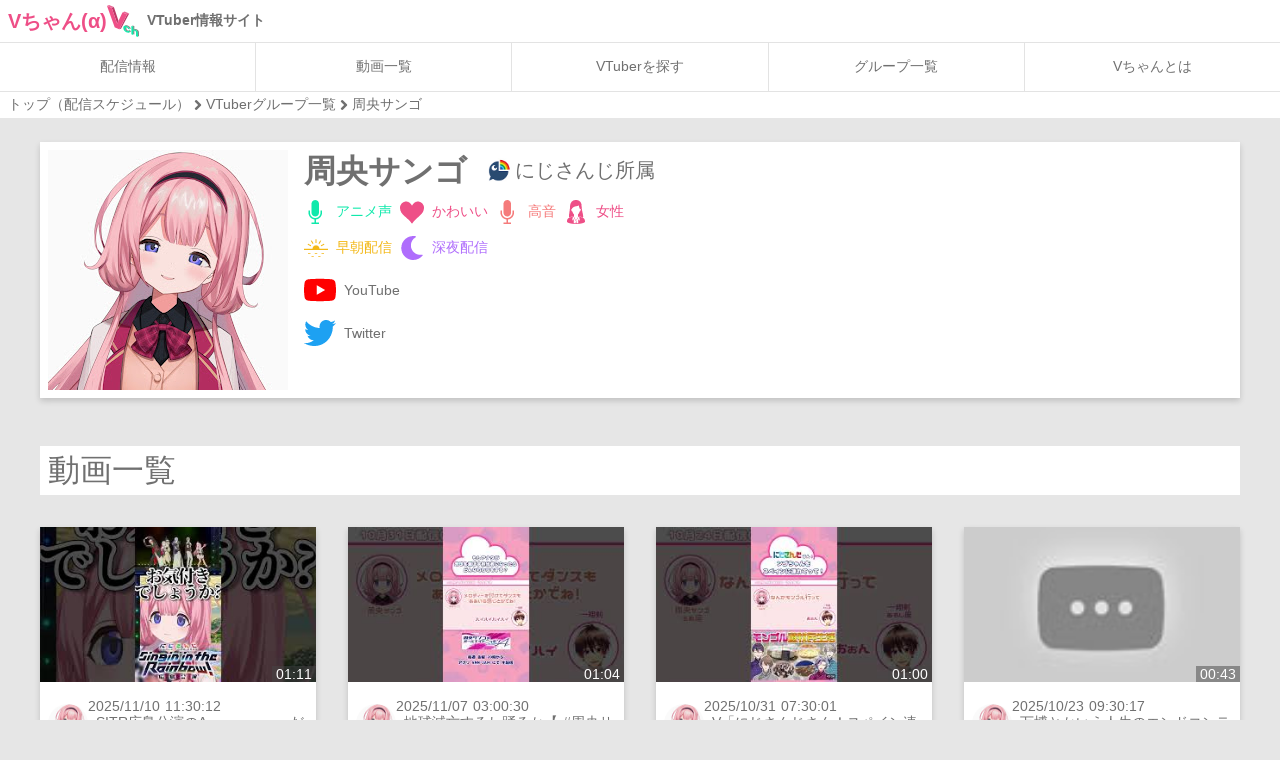

--- FILE ---
content_type: text/html; charset=utf-8
request_url: https://vtuber-channel.com/vtubers/suosango
body_size: 20506
content:
<!doctype html>
<html data-n-head-ssr lang="ja" data-n-head="%7B%22lang%22:%7B%22ssr%22:%22ja%22%7D%7D">
  <head >
    <title>周央サンゴ VTuber - Vちゃん VTuber情報サイト</title><meta data-n-head="ssr" charset="utf-8"><meta data-n-head="ssr" name="viewport" content="width=device-width, initial-scale=1"><meta data-n-head="ssr" data-hid="og:site_name" property="og:site_name" content="VTuber情報サイト Vちゃん"><meta data-n-head="ssr" data-hid="og:type" property="og:type" content="website"><meta data-n-head="ssr" data-hid="og:url" property="og:url" content="https://vtuber-channel.com"><meta data-n-head="ssr" data-hid="og:image" property="og:image" content="https://vtuber-channel.com/img/vchan-icon.png"><meta data-n-head="ssr" name="twitter:card" content="summary"><meta data-n-head="ssr" data-hid="description" name="description" content="周央サンゴ VTuber"><meta data-n-head="ssr" data-hid="og:title" property="og:title" content="周央サンゴ VTuber"><meta data-n-head="ssr" data-hid="og:description" property="og:description" content="周央サンゴ VTuber"><link data-n-head="ssr" rel="icon" type="image/png" href="https://vtuber-channel.com/img/vchan-favicon.png"><link data-n-head="ssr" rel="manifest" href="/_nuxt/manifest.c5de493a.json"><script data-n-head="ssr" async src="//pagead2.googlesyndication.com/pagead/js/adsbygoogle.js"></script><script data-n-head="ssr">
      (adsbygoogle = window.adsbygoogle || []).push({
        google_ad_client: "ca-pub-4705385072223292",
        enable_page_level_ads: false
      });
  </script><link rel="preload" href="/_nuxt/fd29b40.js" as="script"><link rel="preload" href="/_nuxt/7bee357.js" as="script"><link rel="preload" href="/_nuxt/c744893.js" as="script"><link rel="preload" href="/_nuxt/e62157f.js" as="script"><link rel="preload" href="/_nuxt/a59195b.js" as="script"><link rel="preload" href="/_nuxt/e87c8de.js" as="script"><style data-vue-ssr-id="7e56e4e3:0 56b15182:0 733f0a77:0 15938820:0 78bbf977:0 846cd076:0 f14c4496:0 4ef2b80f:0 82c01dd2:0 95b3bf6a:0 74c8120b:0 a97128f6:0">.nuxt-progress{position:fixed;top:0;left:0;right:0;height:2px;width:0;opacity:1;transition:width .1s,opacity .4s;background-color:#000;z-index:999999}.nuxt-progress.nuxt-progress-notransition{transition:none}.nuxt-progress-failed{background-color:red}
:root{--white:#fff;--light-gray:#f3f3f3;--gray:#e6e6e6;--red:#f12b3d;--pink:#ee4f87;--yellow:#f3b817;--orange:#f57b7b;--purple:#a738c7;--light-purple:#af6dfc;--blue:#1775de;--aqua:#2e9bda;--green:#3fc402;--light-green:#0ee9ab;--border-gray:#e3e3e3;--font-gray:#707070;--mask-gray:rgba(0,0,0,0.5);--shadow:0 3px 6px rgba(0,0,0,0.16)}html{font-family:"Source Sans Pro",-apple-system,BlinkMacSystemFont,"Segoe UI",Roboto,"Helvetica Neue",Arial,sans-serif;font-size:14px;color:#707070;color:var(--font-gray);word-spacing:1px;-ms-text-size-adjust:100%;-webkit-text-size-adjust:100%;-moz-osx-font-smoothing:grayscale;-webkit-font-smoothing:antialiased;box-sizing:border-box;background-color:#e6e6e6;background-color:var(--gray)}*,:after,:before{box-sizing:border-box;margin:0;padding:0}li{list-style:none}a,a:visited{text-decoration:none;color:inherit}
.header_3ScYO{background-color:var(--white)}.siteTitleBlock_2Cfre{display:flex;align-items:center;padding-left:8px;height:43px;border-bottom:1px solid var(--border-gray)}.siteTitle_3Ajwu{color:var(--pink);font-size:20px}.siteTitleLink_16BzW{display:flex;align-items:center}.siteDescription_3bpUC{color:var(--font-gray);font-size:14px;margin-left:8px}.menu_2m_FY{justify-content:space-around;font-size:14px;text-align:center;height:48px}.menu_2m_FY,.menuItem_3Y9TL{display:flex;align-items:center}.menuItem_3Y9TL{justify-content:center;width:100%;height:100%;border-right:1px solid var(--border-gray);box-sizing:content-box}.menuItem_3Y9TL:last-child{border:none}a.exact_1dyiQ,a.exact_1dyiQ:visited{color:var(--white);background-color:var(--pink)}
.wrapper_3SnJs{display:block}.listWrapper_Pf6K0{margin-top:48px}.list_1_mrZ,.moreWrapper_18TKh{margin-top:32px}.moreWrapper_18TKh{display:flex;justify-content:center}.mobileVTuberCard_2Gz9R{margin:16px}
.breadcrumbs_3xG3q{background-color:var(--white);display:flex;border-top:1px solid var(--border-gray);box-sizing:border-box;padding:4px 8px;white-space:nowrap;overflow-x:auto}.breadcrumbItem_3NFE0{display:flex;align-items:center}.breadcrumbItem_3NFE0:last-child{padding-right:8px}.separation_2iKT2{width:16px;height:16px;fill:var(--font-gray)}
.mainContent_2j767{width:1200px;margin:auto;padding-top:24px;padding-bottom:68px}
.wrapper_4Z-vs{padding:8px;background-color:var(--white);box-shadow:var(--shadow)}.content_M7aUO{display:flex}.leftContent_3r6lX{width:auto}.rightContent_3P2lf{padding-left:16px}.nameWrapper_2eg7w{display:flex}.icon_1am4x{vertical-align:bottom}.vtuberName_22IhI{font-size:32px}.snsLinkList_2tHIc{margin-top:8px}.groupLinkList_2-8Pt{display:flex;align-items:center}.groupLink_1Qo4k{font-size:20px;margin-left:16px}.groupLink_1Qo4k,.snsLink_3C0bX{display:inline-flex;align-items:center}.groupIcon_k2nag,.snsIcon_1NMrw{width:32px;height:32px}.groupName_2u20X,.snsName_2Dlc8{margin-left:8px}.characterList_3SVY4{display:inline-block;margin-right:8px}.recommendSectionTitle_2CpVm{font-weight:400}.recommendVideoWrapper_2ojkh{padding-bottom:8px}.recommendVideoWrapper_2ojkh:last-child{padding-bottom:0}.recommendVideo_2_042{display:flex}.videoThumbnail_1qwCt{width:136px}.videoTitle_14qBc{margin-left:8px}
.character_F1m07{display:inline-flex;align-items:center;height:36px}.characterIcon_1FnDq{width:24px;height:24px;margin-right:8px}.babiniku_2h8rS,.cute_31HRG,.dirty-joke_3Bk92,.sensitive_1PJiU,.women_3uRv5{color:var(--pink);fill:var(--pink)}.comedian_3sq7Z,.early-morning_1TVFS,.energetic_3HsHE,.innocent_1u_XU,.monkey_12fD8{color:var(--yellow);fill:var(--yellow)}.high-tone_Gnc9v,.song_3Xh0k{color:var(--orange);fill:var(--orange)}.fps_14a85,.scream_2wA4x{color:var(--red);fill:var(--red)}.game_29cEk{color:var(--purple);fill:var(--purple)}.midnight_2hsoq{color:var(--light-purple);fill:var(--light-purple)}.quiet_1ev77,.whisper-voice_2Hn6G{color:var(--aqua);fill:var(--aqua)}.ikemen-voice_CI9nk,.low-tone_IKomI,.men_5eJRs,.otaku_PDGD4{color:var(--blue);fill:var(--blue)}.asmr_3jaYE,.beatiful-voice_14NuY,.neat-and-clean_3ARyV{color:var(--green);fill:var(--green)}.anime-voice_2-1lu,.dialect_ICl23,.end-of-word-character_3wrfP,.english_3aSOW{color:var(--light-green);fill:var(--light-green)}.pink_NyBVt{color:var(--white);fill:var(--white)}
.wrapper_3OrHH{background-color:#fff;height:49px;font-size:32px;padding:8px;display:flex;align-items:center;position:relative}.rightContent_mX5iH{position:absolute;right:8px;font-size:24px}.h1_SNwcP{font-size:inherit;font-weight:inherit}
.cardListWrapper_3zKko{display:flex;flex-wrap:wrap;width:100%}.card_wlcnK{margin-left:32px;margin-top:32px}.card_wlcnK:nth-child(4n-3){margin-left:0}.card_wlcnK:nth-child(-n+4){margin-top:0}
.wrapper_3xGSa{width:276px;background-color:var(--white);box-shadow:var(--shadow)}.link_Xe_Q2{display:block}.thumbnailWrapper_3JAu4{display:block;position:relative}.thumbnail_2msQ0{display:block;-o-object-fit:cover;object-fit:cover}.elapsedTime__NKRE{padding:0 4px;position:absolute;bottom:0;right:0;background-color:rgba(70,70,70,.5);color:var(--white)}.description_1tm0n{display:flex;margin:0 8px;height:84px;align-items:center}.vtuberThumbnail_3pSLN{display:block;border-radius:100%}.title_1SSC5{display:-webkit-box;-webkit-box-orient:vertical;-webkit-line-clamp:2;overflow:hidden;margin-left:8px}
button[data-v-35019170]{border-radius:1000px;border:none;box-shadow:var(--shadow);padding:8px 12px;cursor:pointer;white-space:nowrap}button[data-v-35019170]:disabled{background-color:var(--gray)}</style>
  </head>
  <body >
    <div data-server-rendered="true" id="__nuxt"><!----><div id="__layout"><div><header class="header_3ScYO"><div class="siteTitleBlock_2Cfre"><h1 class="siteTitle_3Ajwu"><a href="/" class="siteTitleLink_16BzW">Vちゃん(α)<img src="/img/vchan-favicon.png" alt="Vちゃんアイコン" width="32px" height="32px"><span class="siteDescription_3bpUC">VTuber情報サイト</span></a></h1> <!----> <!----></div> <div class="menu_2m_FY"><a href="/" class="nuxt-link-active menuItem_3Y9TL">
      配信情報
    </a> <a href="/videos" class="menuItem_3Y9TL">
      動画一覧
    </a> <a href="/vtubers" class="nuxt-link-active menuItem_3Y9TL">
      VTuberを<!---->探す
    </a> <a href="/groups" class="menuItem_3Y9TL">
      グループ<!---->一覧
    </a> <a href="/about" class="menuItem_3Y9TL">
      Vちゃん<!---->とは
    </a></div></header> <div><ul class="breadcrumbs_3xG3q"><li class="breadcrumbItem_3NFE0"><!----> <a href="/" class="nuxt-link-active">トップ（配信スケジュール）</a></li><li class="breadcrumbItem_3NFE0"><svg xmlns="http://www.w3.org/2000/svg" class="icon sprite-icons separation_2iKT2"><use href="/_nuxt/8c19d359c069beb9ad2b9fe44188f400.svg#i-angle-right" xlink:href="/_nuxt/8c19d359c069beb9ad2b9fe44188f400.svg#i-angle-right"></use></svg> <a href="/groups">VTuberグループ一覧</a></li><li class="breadcrumbItem_3NFE0"><svg xmlns="http://www.w3.org/2000/svg" class="icon sprite-icons separation_2iKT2"><use href="/_nuxt/8c19d359c069beb9ad2b9fe44188f400.svg#i-angle-right" xlink:href="/_nuxt/8c19d359c069beb9ad2b9fe44188f400.svg#i-angle-right"></use></svg> <a href="/vtubers/suosango" aria-current="page" class="nuxt-link-exact-active nuxt-link-active">周央サンゴ</a></li></ul> <div class="mainContent_2j767"><article class="wrapper_4Z-vs"><div class="content_M7aUO"><div class="leftContent_3r6lX"><img src="https://yt3.ggpht.com/ytc/AMLnZu-W8Mx7tc_EvgbLdFoYuGoUkX83rpatfnRlVJRM=s240-c-k-c0x00ffffff-no-rj" alt="周央サンゴ" width="240px" height="240px" class="icon_1am4x"></div> <div class="rightContent_3P2lf"><div class="nameWrapper_2eg7w"><h1 class="vtuberName_22IhI">周央サンゴ</h1> <ul class="groupLinkList_2-8Pt"><li><a href="/groups/nijisanji" title="にじさんじ" class="groupLink_1Qo4k"><img src="https://yt3.ggpht.com/ytc/AMLnZu-9o45x1ZN8S-Zsd-pj18iWZln4nBiAHEiDnp91=s88-c-k-c0x00ffffff-no-rj" alt="にじさんじ" width="32px" height="32px" class="groupIcon_k2nag"> <span>にじさんじ所属</span></a></li></ul></div> <ul><li class="characterList_3SVY4"><div class="character_F1m07 anime-voice_2-1lu"><svg xmlns="http://www.w3.org/2000/svg" class="icon sprite-personality characterIcon_1FnDq"><use href="/_nuxt/138515db510e59d4af18b7692bf5c33f.svg#i-anime-voice" xlink:href="/_nuxt/138515db510e59d4af18b7692bf5c33f.svg#i-anime-voice"></use></svg>
  アニメ声
</div></li><li class="characterList_3SVY4"><div class="character_F1m07 cute_31HRG"><svg xmlns="http://www.w3.org/2000/svg" class="icon sprite-personality characterIcon_1FnDq"><use href="/_nuxt/138515db510e59d4af18b7692bf5c33f.svg#i-cute" xlink:href="/_nuxt/138515db510e59d4af18b7692bf5c33f.svg#i-cute"></use></svg>
  かわいい
</div></li><li class="characterList_3SVY4"><div class="character_F1m07 high-tone_Gnc9v"><svg xmlns="http://www.w3.org/2000/svg" class="icon sprite-personality characterIcon_1FnDq"><use href="/_nuxt/138515db510e59d4af18b7692bf5c33f.svg#i-high-tone" xlink:href="/_nuxt/138515db510e59d4af18b7692bf5c33f.svg#i-high-tone"></use></svg>
  高音
</div></li><li class="characterList_3SVY4"><div class="character_F1m07 women_3uRv5"><svg xmlns="http://www.w3.org/2000/svg" class="icon sprite-personality characterIcon_1FnDq"><use href="/_nuxt/138515db510e59d4af18b7692bf5c33f.svg#i-women" xlink:href="/_nuxt/138515db510e59d4af18b7692bf5c33f.svg#i-women"></use></svg>
  女性
</div></li></ul> <ul><li class="characterList_3SVY4"><div class="character_F1m07 early-morning_1TVFS"><svg xmlns="http://www.w3.org/2000/svg" class="icon sprite-video-style characterIcon_1FnDq"><use href="/_nuxt/f3bbdbdbda85d4954b4dc489ceca1c2e.svg#i-early-morning" xlink:href="/_nuxt/f3bbdbdbda85d4954b4dc489ceca1c2e.svg#i-early-morning"></use></svg>
  早朝配信
</div></li><li class="characterList_3SVY4"><div class="character_F1m07 midnight_2hsoq"><svg xmlns="http://www.w3.org/2000/svg" class="icon sprite-video-style characterIcon_1FnDq"><use href="/_nuxt/f3bbdbdbda85d4954b4dc489ceca1c2e.svg#i-midnight" xlink:href="/_nuxt/f3bbdbdbda85d4954b4dc489ceca1c2e.svg#i-midnight"></use></svg>
  深夜配信
</div></li></ul> <div class="snsLinkList_2tHIc"><a href="https://www.youtube.com/channel/UCL_O_HXgLJx3Auteer0n0pA" target="_blank" class="snsLink_3C0bX"><svg xmlns="http://www.w3.org/2000/svg" class="icon sprite-icons snsIcon_1NMrw"><use href="/_nuxt/8c19d359c069beb9ad2b9fe44188f400.svg#i-youtube" xlink:href="/_nuxt/8c19d359c069beb9ad2b9fe44188f400.svg#i-youtube"></use></svg> <span class="snsName_2Dlc8">YouTube</span></a></div> <div class="snsLinkList_2tHIc"><a href="https://twitter.com/Suo_Sango" target="_blank" class="snsLink_3C0bX"><svg xmlns="http://www.w3.org/2000/svg" class="icon sprite-icons snsIcon_1NMrw"><use href="/_nuxt/8c19d359c069beb9ad2b9fe44188f400.svg#i-twitter" xlink:href="/_nuxt/8c19d359c069beb9ad2b9fe44188f400.svg#i-twitter"></use></svg> <span class="snsName_2Dlc8">Twitter</span></a></div></div></div></article> <!----> <div class="listWrapper_Pf6K0"><div class="wrapper_3OrHH"><h1 class="h1_SNwcP">動画一覧</h1> <div class="rightContent_mX5iH"></div></div> <ul class="cardListWrapper_3zKko list_1_mrZ"><li class="card_wlcnK"><div class="wrapper_3xGSa"><a href="https://www.youtube.com/watch?v=Csuku6bQuVg" target="_blank" title="SITR広島公演のArc goes on、だんご’s onだったらしい・・・【周央サンゴ】" class="thumbnailWrapper_3JAu4"><img src="https://i.ytimg.com/vi/Csuku6bQuVg/mqdefault.jpg" alt="SITR広島公演のArc goes on、だんご’s onだったらしい・・・【周央サンゴ】" width="276px" height="155px" class="thumbnail_2msQ0"> <div class="elapsedTime__NKRE">
      01:11
    </div></a> <div class="description_1tm0n"><a href="/vtubers/suosango" aria-current="page" title="周央サンゴ" class="nuxt-link-exact-active nuxt-link-active"><img src="https://yt3.ggpht.com/ytc/AMLnZu-W8Mx7tc_EvgbLdFoYuGoUkX83rpatfnRlVJRM=s88-c-k-c0x00ffffff-no-rj" alt="UCL_O_HXgLJx3Auteer0n0pA" width="40px" height="40px" class="vtuberThumbnail_3pSLN"></a> <div>
      2025/11/10 20:30:12
      <a href="https://www.youtube.com/watch?v=Csuku6bQuVg" target="_blank" title="SITR広島公演のArc goes on、だんご’s onだったらしい・・・【周央サンゴ】" class="title_1SSC5">SITR広島公演のArc goes on、だんご’s onだったらしい・・・【周央サンゴ】</a></div></div></div></li><li class="card_wlcnK"><div class="wrapper_3xGSa"><a href="https://www.youtube.com/watch?v=EQ41dGU0pq0" target="_blank" title="地球滅亡するし踊るか【 #周央サンゴANNA 】" class="thumbnailWrapper_3JAu4"><img src="https://i.ytimg.com/vi/EQ41dGU0pq0/mqdefault.jpg" alt="地球滅亡するし踊るか【 #周央サンゴANNA 】" width="276px" height="155px" class="thumbnail_2msQ0"> <div class="elapsedTime__NKRE">
      01:04
    </div></a> <div class="description_1tm0n"><a href="/vtubers/suosango" aria-current="page" title="周央サンゴ" class="nuxt-link-exact-active nuxt-link-active"><img src="https://yt3.ggpht.com/ytc/AMLnZu-W8Mx7tc_EvgbLdFoYuGoUkX83rpatfnRlVJRM=s88-c-k-c0x00ffffff-no-rj" alt="UCL_O_HXgLJx3Auteer0n0pA" width="40px" height="40px" class="vtuberThumbnail_3pSLN"></a> <div>
      2025/11/07 12:00:30
      <a href="https://www.youtube.com/watch?v=EQ41dGU0pq0" target="_blank" title="地球滅亡するし踊るか【 #周央サンゴANNA 】" class="title_1SSC5">地球滅亡するし踊るか【 #周央サンゴANNA 】</a></div></div></div></li><li class="card_wlcnK"><div class="wrapper_3xGSa"><a href="https://www.youtube.com/watch?v=1W63cCG7v0k" target="_blank" title="V「にじさんじさん！スペイン連れてって！」←舐めてんの？【 #周央サンゴANNA 】" class="thumbnailWrapper_3JAu4"><img src="https://i.ytimg.com/vi/1W63cCG7v0k/mqdefault.jpg" alt="V「にじさんじさん！スペイン連れてって！」←舐めてんの？【 #周央サンゴANNA 】" width="276px" height="155px" class="thumbnail_2msQ0"> <div class="elapsedTime__NKRE">
      01:00
    </div></a> <div class="description_1tm0n"><a href="/vtubers/suosango" aria-current="page" title="周央サンゴ" class="nuxt-link-exact-active nuxt-link-active"><img src="https://yt3.ggpht.com/ytc/AMLnZu-W8Mx7tc_EvgbLdFoYuGoUkX83rpatfnRlVJRM=s88-c-k-c0x00ffffff-no-rj" alt="UCL_O_HXgLJx3Auteer0n0pA" width="40px" height="40px" class="vtuberThumbnail_3pSLN"></a> <div>
      2025/10/31 16:30:01
      <a href="https://www.youtube.com/watch?v=1W63cCG7v0k" target="_blank" title="V「にじさんじさん！スペイン連れてって！」←舐めてんの？【 #周央サンゴANNA 】" class="title_1SSC5">V「にじさんじさん！スペイン連れてって！」←舐めてんの？【 #周央サンゴANNA 】</a></div></div></div></li><li class="card_wlcnK"><div class="wrapper_3xGSa"><a href="https://www.youtube.com/watch?v=_YQy5Mre9y0" target="_blank" title="万博とかいう人生のエンドコンテンツ、ありがとう。【 #周央サンゴANNA 】" class="thumbnailWrapper_3JAu4"><img src="https://i.ytimg.com/vi/_YQy5Mre9y0/mqdefault.jpg" alt="万博とかいう人生のエンドコンテンツ、ありがとう。【 #周央サンゴANNA 】" width="276px" height="155px" class="thumbnail_2msQ0"> <div class="elapsedTime__NKRE">
      00:43
    </div></a> <div class="description_1tm0n"><a href="/vtubers/suosango" aria-current="page" title="周央サンゴ" class="nuxt-link-exact-active nuxt-link-active"><img src="https://yt3.ggpht.com/ytc/AMLnZu-W8Mx7tc_EvgbLdFoYuGoUkX83rpatfnRlVJRM=s88-c-k-c0x00ffffff-no-rj" alt="UCL_O_HXgLJx3Auteer0n0pA" width="40px" height="40px" class="vtuberThumbnail_3pSLN"></a> <div>
      2025/10/23 18:30:17
      <a href="https://www.youtube.com/watch?v=_YQy5Mre9y0" target="_blank" title="万博とかいう人生のエンドコンテンツ、ありがとう。【 #周央サンゴANNA 】" class="title_1SSC5">万博とかいう人生のエンドコンテンツ、ありがとう。【 #周央サンゴANNA 】</a></div></div></div></li><li class="card_wlcnK"><div class="wrapper_3xGSa"><a href="https://www.youtube.com/watch?v=m9hJauIXmZs" target="_blank" title="体育が苦手な子も輝ける運動会←アホか【 #周央サンゴANNA 】" class="thumbnailWrapper_3JAu4"><img src="https://i.ytimg.com/vi/m9hJauIXmZs/mqdefault.jpg" alt="体育が苦手な子も輝ける運動会←アホか【 #周央サンゴANNA 】" width="276px" height="155px" class="thumbnail_2msQ0"> <div class="elapsedTime__NKRE">
      00:56
    </div></a> <div class="description_1tm0n"><a href="/vtubers/suosango" aria-current="page" title="周央サンゴ" class="nuxt-link-exact-active nuxt-link-active"><img src="https://yt3.ggpht.com/ytc/AMLnZu-W8Mx7tc_EvgbLdFoYuGoUkX83rpatfnRlVJRM=s88-c-k-c0x00ffffff-no-rj" alt="UCL_O_HXgLJx3Auteer0n0pA" width="40px" height="40px" class="vtuberThumbnail_3pSLN"></a> <div>
      2025/10/22 19:30:36
      <a href="https://www.youtube.com/watch?v=m9hJauIXmZs" target="_blank" title="体育が苦手な子も輝ける運動会←アホか【 #周央サンゴANNA 】" class="title_1SSC5">体育が苦手な子も輝ける運動会←アホか【 #周央サンゴANNA 】</a></div></div></div></li><li class="card_wlcnK"><div class="wrapper_3xGSa"><a href="https://www.youtube.com/watch?v=EhC20hroF1Y" target="_blank" title="#SitR広島 ネット配信視聴チケット好評発売中！#周央サンゴ  #shorts" class="thumbnailWrapper_3JAu4"><img src="https://i.ytimg.com/vi/EhC20hroF1Y/mqdefault.jpg" alt="#SitR広島 ネット配信視聴チケット好評発売中！#周央サンゴ  #shorts" width="276px" height="155px" class="thumbnail_2msQ0"> <div class="elapsedTime__NKRE">
      00:59
    </div></a> <div class="description_1tm0n"><a href="/vtubers/suosango" aria-current="page" title="周央サンゴ" class="nuxt-link-exact-active nuxt-link-active"><img src="https://yt3.ggpht.com/ytc/AMLnZu-W8Mx7tc_EvgbLdFoYuGoUkX83rpatfnRlVJRM=s88-c-k-c0x00ffffff-no-rj" alt="UCL_O_HXgLJx3Auteer0n0pA" width="40px" height="40px" class="vtuberThumbnail_3pSLN"></a> <div>
      2025/10/20 19:00:33
      <a href="https://www.youtube.com/watch?v=EhC20hroF1Y" target="_blank" title="#SitR広島 ネット配信視聴チケット好評発売中！#周央サンゴ  #shorts" class="title_1SSC5">#SitR広島 ネット配信視聴チケット好評発売中！#周央サンゴ  #shorts</a></div></div></div></li><li class="card_wlcnK"><div class="wrapper_3xGSa"><a href="https://www.youtube.com/watch?v=UbuLfwy9tck" target="_blank" title="審議インザレインボー【 #SitR広島 】" class="thumbnailWrapper_3JAu4"><img src="https://i.ytimg.com/vi/UbuLfwy9tck/mqdefault.jpg" alt="審議インザレインボー【 #SitR広島 】" width="276px" height="155px" class="thumbnail_2msQ0"> <div class="elapsedTime__NKRE">
      01:23
    </div></a> <div class="description_1tm0n"><a href="/vtubers/suosango" aria-current="page" title="周央サンゴ" class="nuxt-link-exact-active nuxt-link-active"><img src="https://yt3.ggpht.com/ytc/AMLnZu-W8Mx7tc_EvgbLdFoYuGoUkX83rpatfnRlVJRM=s88-c-k-c0x00ffffff-no-rj" alt="UCL_O_HXgLJx3Auteer0n0pA" width="40px" height="40px" class="vtuberThumbnail_3pSLN"></a> <div>
      2025/10/14 01:00:52
      <a href="https://www.youtube.com/watch?v=UbuLfwy9tck" target="_blank" title="審議インザレインボー【 #SitR広島 】" class="title_1SSC5">審議インザレインボー【 #SitR広島 】</a></div></div></div></li><li class="card_wlcnK"><div class="wrapper_3xGSa"><a href="https://www.youtube.com/watch?v=AfzYSQ_TYUQ" target="_blank" title="四面楚歌というビジュアル系バンド（架空）で共鳴する中学生【 #周央サンゴANNA 】" class="thumbnailWrapper_3JAu4"><img src="https://i.ytimg.com/vi/AfzYSQ_TYUQ/mqdefault.jpg" alt="四面楚歌というビジュアル系バンド（架空）で共鳴する中学生【 #周央サンゴANNA 】" width="276px" height="155px" class="thumbnail_2msQ0"> <div class="elapsedTime__NKRE">
      00:59
    </div></a> <div class="description_1tm0n"><a href="/vtubers/suosango" aria-current="page" title="周央サンゴ" class="nuxt-link-exact-active nuxt-link-active"><img src="https://yt3.ggpht.com/ytc/AMLnZu-W8Mx7tc_EvgbLdFoYuGoUkX83rpatfnRlVJRM=s88-c-k-c0x00ffffff-no-rj" alt="UCL_O_HXgLJx3Auteer0n0pA" width="40px" height="40px" class="vtuberThumbnail_3pSLN"></a> <div>
      2025/10/10 12:00:09
      <a href="https://www.youtube.com/watch?v=AfzYSQ_TYUQ" target="_blank" title="四面楚歌というビジュアル系バンド（架空）で共鳴する中学生【 #周央サンゴANNA 】" class="title_1SSC5">四面楚歌というビジュアル系バンド（架空）で共鳴する中学生【 #周央サンゴANNA 】</a></div></div></div></li><li class="card_wlcnK"><div class="wrapper_3xGSa"><a href="https://www.youtube.com/watch?v=Of5ek8be5Wo" target="_blank" title="あなたは都道府県の名前に陰謀が隠されていることを知ってましたか？【 #周央サンゴANNA 】" class="thumbnailWrapper_3JAu4"><img src="https://i.ytimg.com/vi/Of5ek8be5Wo/mqdefault.jpg" alt="あなたは都道府県の名前に陰謀が隠されていることを知ってましたか？【 #周央サンゴANNA 】" width="276px" height="155px" class="thumbnail_2msQ0"> <div class="elapsedTime__NKRE">
      01:09
    </div></a> <div class="description_1tm0n"><a href="/vtubers/suosango" aria-current="page" title="周央サンゴ" class="nuxt-link-exact-active nuxt-link-active"><img src="https://yt3.ggpht.com/ytc/AMLnZu-W8Mx7tc_EvgbLdFoYuGoUkX83rpatfnRlVJRM=s88-c-k-c0x00ffffff-no-rj" alt="UCL_O_HXgLJx3Auteer0n0pA" width="40px" height="40px" class="vtuberThumbnail_3pSLN"></a> <div>
      2025/10/04 17:00:35
      <a href="https://www.youtube.com/watch?v=Of5ek8be5Wo" target="_blank" title="あなたは都道府県の名前に陰謀が隠されていることを知ってましたか？【 #周央サンゴANNA 】" class="title_1SSC5">あなたは都道府県の名前に陰謀が隠されていることを知ってましたか？【 #周央サンゴANNA 】</a></div></div></div></li><li class="card_wlcnK"><div class="wrapper_3xGSa"><a href="https://www.youtube.com/watch?v=dlAiIBOdkfQ" target="_blank" title="中学生「青森名物いちご煮をご存じない？！」【 #周央サンゴANNA 】" class="thumbnailWrapper_3JAu4"><img src="https://i.ytimg.com/vi/dlAiIBOdkfQ/mqdefault.jpg" alt="中学生「青森名物いちご煮をご存じない？！」【 #周央サンゴANNA 】" width="276px" height="155px" class="thumbnail_2msQ0"> <div class="elapsedTime__NKRE">
      01:00
    </div></a> <div class="description_1tm0n"><a href="/vtubers/suosango" aria-current="page" title="周央サンゴ" class="nuxt-link-exact-active nuxt-link-active"><img src="https://yt3.ggpht.com/ytc/AMLnZu-W8Mx7tc_EvgbLdFoYuGoUkX83rpatfnRlVJRM=s88-c-k-c0x00ffffff-no-rj" alt="UCL_O_HXgLJx3Auteer0n0pA" width="40px" height="40px" class="vtuberThumbnail_3pSLN"></a> <div>
      2025/09/26 16:30:25
      <a href="https://www.youtube.com/watch?v=dlAiIBOdkfQ" target="_blank" title="中学生「青森名物いちご煮をご存じない？！」【 #周央サンゴANNA 】" class="title_1SSC5">中学生「青森名物いちご煮をご存じない？！」【 #周央サンゴANNA 】</a></div></div></div></li><li class="card_wlcnK"><div class="wrapper_3xGSa"><a href="https://www.youtube.com/watch?v=OSs-21XEenA" target="_blank" title="【 #にぎにぎにじたうん！ 】「監獄で猛省ダンス」編 #にじたうん 【周央サンゴ】" class="thumbnailWrapper_3JAu4"><img src="https://i.ytimg.com/vi/OSs-21XEenA/mqdefault.jpg" alt="【 #にぎにぎにじたうん！ 】「監獄で猛省ダンス」編 #にじたうん 【周央サンゴ】" width="276px" height="155px" class="thumbnail_2msQ0"> <div class="elapsedTime__NKRE">
      00:51
    </div></a> <div class="description_1tm0n"><a href="/vtubers/suosango" aria-current="page" title="周央サンゴ" class="nuxt-link-exact-active nuxt-link-active"><img src="https://yt3.ggpht.com/ytc/AMLnZu-W8Mx7tc_EvgbLdFoYuGoUkX83rpatfnRlVJRM=s88-c-k-c0x00ffffff-no-rj" alt="UCL_O_HXgLJx3Auteer0n0pA" width="40px" height="40px" class="vtuberThumbnail_3pSLN"></a> <div>
      2025/09/22 22:00:50
      <a href="https://www.youtube.com/watch?v=OSs-21XEenA" target="_blank" title="【 #にぎにぎにじたうん！ 】「監獄で猛省ダンス」編 #にじたうん 【周央サンゴ】" class="title_1SSC5">【 #にぎにぎにじたうん！ 】「監獄で猛省ダンス」編 #にじたうん 【周央サンゴ】</a></div></div></div></li><li class="card_wlcnK"><div class="wrapper_3xGSa"><a href="https://www.youtube.com/watch?v=nvKiWjkhjxo" target="_blank" title="【 #にぎにぎにじたうん！ 】「面会室で反省ダンス」編 #にじたうん 【周央サンゴ】" class="thumbnailWrapper_3JAu4"><img src="https://i.ytimg.com/vi/nvKiWjkhjxo/mqdefault.jpg" alt="【 #にぎにぎにじたうん！ 】「面会室で反省ダンス」編 #にじたうん 【周央サンゴ】" width="276px" height="155px" class="thumbnail_2msQ0"> <div class="elapsedTime__NKRE">
      00:43
    </div></a> <div class="description_1tm0n"><a href="/vtubers/suosango" aria-current="page" title="周央サンゴ" class="nuxt-link-exact-active nuxt-link-active"><img src="https://yt3.ggpht.com/ytc/AMLnZu-W8Mx7tc_EvgbLdFoYuGoUkX83rpatfnRlVJRM=s88-c-k-c0x00ffffff-no-rj" alt="UCL_O_HXgLJx3Auteer0n0pA" width="40px" height="40px" class="vtuberThumbnail_3pSLN"></a> <div>
      2025/09/21 22:01:33
      <a href="https://www.youtube.com/watch?v=nvKiWjkhjxo" target="_blank" title="【 #にぎにぎにじたうん！ 】「面会室で反省ダンス」編 #にじたうん 【周央サンゴ】" class="title_1SSC5">【 #にぎにぎにじたうん！ 】「面会室で反省ダンス」編 #にじたうん 【周央サンゴ】</a></div></div></div></li></ul> <div class="moreWrapper_18TKh"><button type="button" style="font-size:24px;background-color:var(--pink);color:var(--white);" data-v-35019170>
  もっと見る
</button></div></div> <div class="listWrapper_Pf6K0"><div class="wrapper_3OrHH"><h1 class="h1_SNwcP">過去配信一覧</h1> <div class="rightContent_mX5iH"></div></div> <ul class="cardListWrapper_3zKko list_1_mrZ"><li class="card_wlcnK"><div class="wrapper_3xGSa"><a href="https://www.youtube.com/watch?v=_bzf8lZ7nSk" target="_blank" title="【囲碁】最　終　回【四宮伊織 アマ五段 / 周央サンゴ】" class="thumbnailWrapper_3JAu4"><img src="https://i.ytimg.com/vi/_bzf8lZ7nSk/mqdefault.jpg" alt="【囲碁】最　終　回【四宮伊織 アマ五段 / 周央サンゴ】" width="276px" height="155px" class="thumbnail_2msQ0"> <div class="elapsedTime__NKRE">
      1:47:01
    </div></a> <div class="description_1tm0n"><a href="/vtubers/suosango" aria-current="page" title="周央サンゴ" class="nuxt-link-exact-active nuxt-link-active"><img src="https://yt3.ggpht.com/ytc/AMLnZu-W8Mx7tc_EvgbLdFoYuGoUkX83rpatfnRlVJRM=s88-c-k-c0x00ffffff-no-rj" alt="UCL_O_HXgLJx3Auteer0n0pA" width="40px" height="40px" class="vtuberThumbnail_3pSLN"></a> <div>
      2025/11/11 20:07:51
      <a href="https://www.youtube.com/watch?v=_bzf8lZ7nSk" target="_blank" title="【囲碁】最　終　回【四宮伊織 アマ五段 / 周央サンゴ】" class="title_1SSC5">【囲碁】最　終　回【四宮伊織 アマ五段 / 周央サンゴ】</a></div></div></div></li><li class="card_wlcnK"><div class="wrapper_3xGSa"><a href="https://www.youtube.com/watch?v=JhLMCDuCTRk" target="_blank" title="【おつかれさんご】エンターテイメント囲炉裏焼き　ゆるゆる定期雑談！第163回！【周央サンゴ】" class="thumbnailWrapper_3JAu4"><img src="https://i.ytimg.com/vi/JhLMCDuCTRk/mqdefault.jpg" alt="【おつかれさんご】エンターテイメント囲炉裏焼き　ゆるゆる定期雑談！第163回！【周央サンゴ】" width="276px" height="155px" class="thumbnail_2msQ0"> <div class="elapsedTime__NKRE">
      1:34:05
    </div></a> <div class="description_1tm0n"><a href="/vtubers/suosango" aria-current="page" title="周央サンゴ" class="nuxt-link-exact-active nuxt-link-active"><img src="https://yt3.ggpht.com/ytc/AMLnZu-W8Mx7tc_EvgbLdFoYuGoUkX83rpatfnRlVJRM=s88-c-k-c0x00ffffff-no-rj" alt="UCL_O_HXgLJx3Auteer0n0pA" width="40px" height="40px" class="vtuberThumbnail_3pSLN"></a> <div>
      2025/11/10 00:53:34
      <a href="https://www.youtube.com/watch?v=JhLMCDuCTRk" target="_blank" title="【おつかれさんご】エンターテイメント囲炉裏焼き　ゆるゆる定期雑談！第163回！【周央サンゴ】" class="title_1SSC5">【おつかれさんご】エンターテイメント囲炉裏焼き　ゆるゆる定期雑談！第163回！【周央サンゴ】</a></div></div></div></li><li class="card_wlcnK"><div class="wrapper_3xGSa"><a href="https://www.youtube.com/watch?v=wWybnvs-ZdM" target="_blank" title="【囲碁】囲碁、理解ってまいりました【四宮伊織 アマ五段 / 周央サンゴ】" class="thumbnailWrapper_3JAu4"><img src="https://i.ytimg.com/vi/wWybnvs-ZdM/mqdefault.jpg" alt="【囲碁】囲碁、理解ってまいりました【四宮伊織 アマ五段 / 周央サンゴ】" width="276px" height="155px" class="thumbnail_2msQ0"> <div class="elapsedTime__NKRE">
      1:18:18
    </div></a> <div class="description_1tm0n"><a href="/vtubers/suosango" aria-current="page" title="周央サンゴ" class="nuxt-link-exact-active nuxt-link-active"><img src="https://yt3.ggpht.com/ytc/AMLnZu-W8Mx7tc_EvgbLdFoYuGoUkX83rpatfnRlVJRM=s88-c-k-c0x00ffffff-no-rj" alt="UCL_O_HXgLJx3Auteer0n0pA" width="40px" height="40px" class="vtuberThumbnail_3pSLN"></a> <div>
      2025/11/07 15:38:57
      <a href="https://www.youtube.com/watch?v=wWybnvs-ZdM" target="_blank" title="【囲碁】囲碁、理解ってまいりました【四宮伊織 アマ五段 / 周央サンゴ】" class="title_1SSC5">【囲碁】囲碁、理解ってまいりました【四宮伊織 アマ五段 / 周央サンゴ】</a></div></div></div></li><li class="card_wlcnK"><div class="wrapper_3xGSa"><a href="https://www.youtube.com/watch?v=arnPwkHeLSU" target="_blank" title="【おつかれさんご】レゼさんとおんなじことしてるやん。　ゆるゆる定期雑談！第162回！【周央サンゴ】" class="thumbnailWrapper_3JAu4"><img src="https://i.ytimg.com/vi/arnPwkHeLSU/mqdefault.jpg" alt="【おつかれさんご】レゼさんとおんなじことしてるやん。　ゆるゆる定期雑談！第162回！【周央サンゴ】" width="276px" height="155px" class="thumbnail_2msQ0"> <div class="elapsedTime__NKRE">
      1:54:39
    </div></a> <div class="description_1tm0n"><a href="/vtubers/suosango" aria-current="page" title="周央サンゴ" class="nuxt-link-exact-active nuxt-link-active"><img src="https://yt3.ggpht.com/ytc/AMLnZu-W8Mx7tc_EvgbLdFoYuGoUkX83rpatfnRlVJRM=s88-c-k-c0x00ffffff-no-rj" alt="UCL_O_HXgLJx3Auteer0n0pA" width="40px" height="40px" class="vtuberThumbnail_3pSLN"></a> <div>
      2025/11/03 01:15:19
      <a href="https://www.youtube.com/watch?v=arnPwkHeLSU" target="_blank" title="【おつかれさんご】レゼさんとおんなじことしてるやん。　ゆるゆる定期雑談！第162回！【周央サンゴ】" class="title_1SSC5">【おつかれさんご】レゼさんとおんなじことしてるやん。　ゆるゆる定期雑談！第162回！【周央サンゴ】</a></div></div></div></li><li class="card_wlcnK"><div class="wrapper_3xGSa"><a href="https://www.youtube.com/watch?v=Or8GdXTIg2I" target="_blank" title="【歌ってみた】我儘姫 / cover【周央サンゴ】" class="thumbnailWrapper_3JAu4"><img src="https://i.ytimg.com/vi/Or8GdXTIg2I/mqdefault.jpg" alt="【歌ってみた】我儘姫 / cover【周央サンゴ】" width="276px" height="155px" class="thumbnail_2msQ0"> <div class="elapsedTime__NKRE">
      03:12
    </div></a> <div class="description_1tm0n"><a href="/vtubers/suosango" aria-current="page" title="周央サンゴ" class="nuxt-link-exact-active nuxt-link-active"><img src="https://yt3.ggpht.com/ytc/AMLnZu-W8Mx7tc_EvgbLdFoYuGoUkX83rpatfnRlVJRM=s88-c-k-c0x00ffffff-no-rj" alt="UCL_O_HXgLJx3Auteer0n0pA" width="40px" height="40px" class="vtuberThumbnail_3pSLN"></a> <div>
      2025/10/31 00:00:06
      <a href="https://www.youtube.com/watch?v=Or8GdXTIg2I" target="_blank" title="【歌ってみた】我儘姫 / cover【周央サンゴ】" class="title_1SSC5">【歌ってみた】我儘姫 / cover【周央サンゴ】</a></div></div></div></li><li class="card_wlcnK"><div class="wrapper_3xGSa"><a href="https://www.youtube.com/watch?v=mP3C6S3jZeU" target="_blank" title="【謎解きメール】ライブ中もずっと気になってたなぞなぞの謎を解く【名探偵・周央サンゴ】" class="thumbnailWrapper_3JAu4"><img src="https://i.ytimg.com/vi/mP3C6S3jZeU/mqdefault.jpg" alt="【謎解きメール】ライブ中もずっと気になってたなぞなぞの謎を解く【名探偵・周央サンゴ】" width="276px" height="155px" class="thumbnail_2msQ0"> <div class="elapsedTime__NKRE">
      1:08:24
    </div></a> <div class="description_1tm0n"><a href="/vtubers/suosango" aria-current="page" title="周央サンゴ" class="nuxt-link-exact-active nuxt-link-active"><img src="https://yt3.ggpht.com/ytc/AMLnZu-W8Mx7tc_EvgbLdFoYuGoUkX83rpatfnRlVJRM=s88-c-k-c0x00ffffff-no-rj" alt="UCL_O_HXgLJx3Auteer0n0pA" width="40px" height="40px" class="vtuberThumbnail_3pSLN"></a> <div>
      2025/10/28 00:18:26
      <a href="https://www.youtube.com/watch?v=mP3C6S3jZeU" target="_blank" title="【謎解きメール】ライブ中もずっと気になってたなぞなぞの謎を解く【名探偵・周央サンゴ】" class="title_1SSC5">【謎解きメール】ライブ中もずっと気になってたなぞなぞの謎を解く【名探偵・周央サンゴ】</a></div></div></div></li><li class="card_wlcnK"><div class="wrapper_3xGSa"><a href="https://www.youtube.com/watch?v=zuc6Z9Um9uA" target="_blank" title="【おつかれさんご】縄しか置いてない手芸屋　ゆるゆる定期雑談！第161回！【周央サンゴ】" class="thumbnailWrapper_3JAu4"><img src="https://i.ytimg.com/vi/zuc6Z9Um9uA/mqdefault.jpg" alt="【おつかれさんご】縄しか置いてない手芸屋　ゆるゆる定期雑談！第161回！【周央サンゴ】" width="276px" height="155px" class="thumbnail_2msQ0"> <div class="elapsedTime__NKRE">
      1:46:39
    </div></a> <div class="description_1tm0n"><a href="/vtubers/suosango" aria-current="page" title="周央サンゴ" class="nuxt-link-exact-active nuxt-link-active"><img src="https://yt3.ggpht.com/ytc/AMLnZu-W8Mx7tc_EvgbLdFoYuGoUkX83rpatfnRlVJRM=s88-c-k-c0x00ffffff-no-rj" alt="UCL_O_HXgLJx3Auteer0n0pA" width="40px" height="40px" class="vtuberThumbnail_3pSLN"></a> <div>
      2025/10/27 01:22:36
      <a href="https://www.youtube.com/watch?v=zuc6Z9Um9uA" target="_blank" title="【おつかれさんご】縄しか置いてない手芸屋　ゆるゆる定期雑談！第161回！【周央サンゴ】" class="title_1SSC5">【おつかれさんご】縄しか置いてない手芸屋　ゆるゆる定期雑談！第161回！【周央サンゴ】</a></div></div></div></li><li class="card_wlcnK"><div class="wrapper_3xGSa"><a href="https://www.youtube.com/watch?v=0M9I3qtRFjQ" target="_blank" title="【エモクロアTRPG】ファタルコール 【ありあ/でびでび・でびる/周央サンゴ】" class="thumbnailWrapper_3JAu4"><img src="https://i.ytimg.com/vi/0M9I3qtRFjQ/mqdefault.jpg" alt="【エモクロアTRPG】ファタルコール 【ありあ/でびでび・でびる/周央サンゴ】" width="276px" height="155px" class="thumbnail_2msQ0"> <div class="elapsedTime__NKRE">
      4:04:51
    </div></a> <div class="description_1tm0n"><a href="/vtubers/suosango" aria-current="page" title="周央サンゴ" class="nuxt-link-exact-active nuxt-link-active"><img src="https://yt3.ggpht.com/ytc/AMLnZu-W8Mx7tc_EvgbLdFoYuGoUkX83rpatfnRlVJRM=s88-c-k-c0x00ffffff-no-rj" alt="UCL_O_HXgLJx3Auteer0n0pA" width="40px" height="40px" class="vtuberThumbnail_3pSLN"></a> <div>
      2025/10/22 00:53:22
      <a href="https://www.youtube.com/watch?v=0M9I3qtRFjQ" target="_blank" title="【エモクロアTRPG】ファタルコール 【ありあ/でびでび・でびる/周央サンゴ】" class="title_1SSC5">【エモクロアTRPG】ファタルコール 【ありあ/でびでび・でびる/周央サンゴ】</a></div></div></div></li><li class="card_wlcnK"><div class="wrapper_3xGSa"><a href="https://www.youtube.com/watch?v=7B9hnBxqGWw" target="_blank" title="【感想配信】 #SitR広島 出演してくたけどなんか質問ある？【周央サンゴ】" class="thumbnailWrapper_3JAu4"><img src="https://i.ytimg.com/vi/7B9hnBxqGWw/mqdefault.jpg" alt="【感想配信】 #SitR広島 出演してくたけどなんか質問ある？【周央サンゴ】" width="276px" height="155px" class="thumbnail_2msQ0"> <div class="elapsedTime__NKRE">
      4:24:27
    </div></a> <div class="description_1tm0n"><a href="/vtubers/suosango" aria-current="page" title="周央サンゴ" class="nuxt-link-exact-active nuxt-link-active"><img src="https://yt3.ggpht.com/ytc/AMLnZu-W8Mx7tc_EvgbLdFoYuGoUkX83rpatfnRlVJRM=s88-c-k-c0x00ffffff-no-rj" alt="UCL_O_HXgLJx3Auteer0n0pA" width="40px" height="40px" class="vtuberThumbnail_3pSLN"></a> <div>
      2025/10/21 00:23:14
      <a href="https://www.youtube.com/watch?v=7B9hnBxqGWw" target="_blank" title="【感想配信】 #SitR広島 出演してくたけどなんか質問ある？【周央サンゴ】" class="title_1SSC5">【感想配信】 #SitR広島 出演してくたけどなんか質問ある？【周央サンゴ】</a></div></div></div></li><li class="card_wlcnK"><div class="wrapper_3xGSa"><a href="https://www.youtube.com/watch?v=z2wk2K1UbiI" target="_blank" title="【嘘乙と言いなさい】SITR広島公演リークごっこ～ソースは俺だが？～【周央サンゴ】" class="thumbnailWrapper_3JAu4"><img src="https://i.ytimg.com/vi/z2wk2K1UbiI/mqdefault.jpg" alt="【嘘乙と言いなさい】SITR広島公演リークごっこ～ソースは俺だが？～【周央サンゴ】" width="276px" height="155px" class="thumbnail_2msQ0"> <div class="elapsedTime__NKRE">
      49:42
    </div></a> <div class="description_1tm0n"><a href="/vtubers/suosango" aria-current="page" title="周央サンゴ" class="nuxt-link-exact-active nuxt-link-active"><img src="https://yt3.ggpht.com/ytc/AMLnZu-W8Mx7tc_EvgbLdFoYuGoUkX83rpatfnRlVJRM=s88-c-k-c0x00ffffff-no-rj" alt="UCL_O_HXgLJx3Auteer0n0pA" width="40px" height="40px" class="vtuberThumbnail_3pSLN"></a> <div>
      2025/10/16 18:26:05
      <a href="https://www.youtube.com/watch?v=z2wk2K1UbiI" target="_blank" title="【嘘乙と言いなさい】SITR広島公演リークごっこ～ソースは俺だが？～【周央サンゴ】" class="title_1SSC5">【嘘乙と言いなさい】SITR広島公演リークごっこ～ソースは俺だが？～【周央サンゴ】</a></div></div></div></li><li class="card_wlcnK"><div class="wrapper_3xGSa"><a href="https://www.youtube.com/watch?v=-rkHe2Aspg8" target="_blank" title="【謎解きメール】中学生探偵サンゴちゃん、謎解きメールを華麗に解決←すごない？【名探偵・周央サンゴ】" class="thumbnailWrapper_3JAu4"><img src="https://i.ytimg.com/vi/-rkHe2Aspg8/mqdefault.jpg" alt="【謎解きメール】中学生探偵サンゴちゃん、謎解きメールを華麗に解決←すごない？【名探偵・周央サンゴ】" width="276px" height="155px" class="thumbnail_2msQ0"> <div class="elapsedTime__NKRE">
      1:09:11
    </div></a> <div class="description_1tm0n"><a href="/vtubers/suosango" aria-current="page" title="周央サンゴ" class="nuxt-link-exact-active nuxt-link-active"><img src="https://yt3.ggpht.com/ytc/AMLnZu-W8Mx7tc_EvgbLdFoYuGoUkX83rpatfnRlVJRM=s88-c-k-c0x00ffffff-no-rj" alt="UCL_O_HXgLJx3Auteer0n0pA" width="40px" height="40px" class="vtuberThumbnail_3pSLN"></a> <div>
      2025/10/14 18:20:21
      <a href="https://www.youtube.com/watch?v=-rkHe2Aspg8" target="_blank" title="【謎解きメール】中学生探偵サンゴちゃん、謎解きメールを華麗に解決←すごない？【名探偵・周央サンゴ】" class="title_1SSC5">【謎解きメール】中学生探偵サンゴちゃん、謎解きメールを華麗に解決←すごない？【名探偵・周央サンゴ】</a></div></div></div></li><li class="card_wlcnK"><div class="wrapper_3xGSa"><a href="https://www.youtube.com/watch?v=eUMvzmi91Gc" target="_blank" title="【囲碁】囲碁、対戦ゴ編【四宮伊織 アマ五段 / 周央サンゴ】" class="thumbnailWrapper_3JAu4"><img src="https://i.ytimg.com/vi/eUMvzmi91Gc/mqdefault.jpg" alt="【囲碁】囲碁、対戦ゴ編【四宮伊織 アマ五段 / 周央サンゴ】" width="276px" height="155px" class="thumbnail_2msQ0"> <div class="elapsedTime__NKRE">
      2:43:43
    </div></a> <div class="description_1tm0n"><a href="/vtubers/suosango" aria-current="page" title="周央サンゴ" class="nuxt-link-exact-active nuxt-link-active"><img src="https://yt3.ggpht.com/ytc/AMLnZu-W8Mx7tc_EvgbLdFoYuGoUkX83rpatfnRlVJRM=s88-c-k-c0x00ffffff-no-rj" alt="UCL_O_HXgLJx3Auteer0n0pA" width="40px" height="40px" class="vtuberThumbnail_3pSLN"></a> <div>
      2025/10/13 20:34:57
      <a href="https://www.youtube.com/watch?v=eUMvzmi91Gc" target="_blank" title="【囲碁】囲碁、対戦ゴ編【四宮伊織 アマ五段 / 周央サンゴ】" class="title_1SSC5">【囲碁】囲碁、対戦ゴ編【四宮伊織 アマ五段 / 周央サンゴ】</a></div></div></div></li></ul> <div class="moreWrapper_18TKh"><button type="button" style="font-size:24px;background-color:var(--pink);color:var(--white);" data-v-35019170>
  もっと見る
</button></div></div> <div class="listWrapper_Pf6K0"><div class="wrapper_3OrHH"><h1 class="h1_SNwcP">切り抜き一覧</h1> <div class="rightContent_mX5iH"></div></div> <ul class="cardListWrapper_3zKko list_1_mrZ"><li class="card_wlcnK"><div class="wrapper_3xGSa"><a href="https://www.youtube.com/watch?v=4YXIoN9_PR0" target="_blank" title="ガチ泣きする東堂コハクを笑顔にする周央サンゴ" class="thumbnailWrapper_3JAu4"><img src="https://i.ytimg.com/vi/4YXIoN9_PR0/mqdefault.jpg" alt="ガチ泣きする東堂コハクを笑顔にする周央サンゴ" width="276px" height="155px" class="thumbnail_2msQ0"> <div class="elapsedTime__NKRE">
      03:24
    </div></a> <div class="description_1tm0n"><img src="https://yt3.ggpht.com/ZqKojRPpxBiPcCzPg9J7CQ9bh-ngWuxhqozLzB2_IQW-SDw47-TZKNHM_gATG_OsrHDM2-ZI=s88-c-k-c0x00ffffff-no-rj" alt="" width="40px" height="40px" class="vtuberThumbnail_3pSLN"> <div>
      2021/07/13 22:49:44
      <a href="https://www.youtube.com/watch?v=4YXIoN9_PR0" target="_blank" title="ガチ泣きする東堂コハクを笑顔にする周央サンゴ" class="title_1SSC5">ガチ泣きする東堂コハクを笑顔にする周央サンゴ</a></div></div></div></li><li class="card_wlcnK"><div class="wrapper_3xGSa"><a href="https://www.youtube.com/watch?v=YUlgRF68ytk" target="_blank" title="機材トラブル中に思わず本音が漏れちゃう周央サンゴ" class="thumbnailWrapper_3JAu4"><img src="https://i.ytimg.com/vi/YUlgRF68ytk/mqdefault.jpg" alt="機材トラブル中に思わず本音が漏れちゃう周央サンゴ" width="276px" height="155px" class="thumbnail_2msQ0"> <div class="elapsedTime__NKRE">
      02:13
    </div></a> <div class="description_1tm0n"><img src="https://yt3.ggpht.com/ZqKojRPpxBiPcCzPg9J7CQ9bh-ngWuxhqozLzB2_IQW-SDw47-TZKNHM_gATG_OsrHDM2-ZI=s88-c-k-c0x00ffffff-no-rj" alt="" width="40px" height="40px" class="vtuberThumbnail_3pSLN"> <div>
      2021/06/26 16:42:01
      <a href="https://www.youtube.com/watch?v=YUlgRF68ytk" target="_blank" title="機材トラブル中に思わず本音が漏れちゃう周央サンゴ" class="title_1SSC5">機材トラブル中に思わず本音が漏れちゃう周央サンゴ</a></div></div></div></li><li class="card_wlcnK"><div class="wrapper_3xGSa"><a href="https://www.youtube.com/watch?v=ocpYMaLEyw4" target="_blank" title="えにからの魔の手から逃れるために周央サンゴをホロライブに誘う文野環" class="thumbnailWrapper_3JAu4"><img src="https://i.ytimg.com/vi/ocpYMaLEyw4/mqdefault.jpg" alt="えにからの魔の手から逃れるために周央サンゴをホロライブに誘う文野環" width="276px" height="155px" class="thumbnail_2msQ0"> <div class="elapsedTime__NKRE">
      04:00
    </div></a> <div class="description_1tm0n"><img src="https://yt3.ggpht.com/ZqKojRPpxBiPcCzPg9J7CQ9bh-ngWuxhqozLzB2_IQW-SDw47-TZKNHM_gATG_OsrHDM2-ZI=s88-c-k-c0x00ffffff-no-rj" alt="" width="40px" height="40px" class="vtuberThumbnail_3pSLN"> <div>
      2021/06/22 19:32:02
      <a href="https://www.youtube.com/watch?v=ocpYMaLEyw4" target="_blank" title="えにからの魔の手から逃れるために周央サンゴをホロライブに誘う文野環" class="title_1SSC5">えにからの魔の手から逃れるために周央サンゴをホロライブに誘う文野環</a></div></div></div></li><li class="card_wlcnK"><div class="wrapper_3xGSa"><a href="https://www.youtube.com/watch?v=lGFUM0kftqU" target="_blank" title="【にじさんじ/切り抜き】にじさんじ今週の爆笑見どころまとめ【2021/6/13～6/19】" class="thumbnailWrapper_3JAu4"><img src="https://i.ytimg.com/vi/lGFUM0kftqU/mqdefault.jpg" alt="【にじさんじ/切り抜き】にじさんじ今週の爆笑見どころまとめ【2021/6/13～6/19】" width="276px" height="155px" class="thumbnail_2msQ0"> <div class="elapsedTime__NKRE">
      10:38
    </div></a> <div class="description_1tm0n"><img src="https://yt3.ggpht.com/44GC6ty7DtEiRd6TuE7PsuBOMEzYza7vdOGVcfvnio0SVpLl9e3rng5KKYKZDA_6_RxYhultBQ=s88-c-k-c0x00ffffff-no-rj" alt="" width="40px" height="40px" class="vtuberThumbnail_3pSLN"> <div>
      2021/06/20 12:18:46
      <a href="https://www.youtube.com/watch?v=lGFUM0kftqU" target="_blank" title="【にじさんじ/切り抜き】にじさんじ今週の爆笑見どころまとめ【2021/6/13～6/19】" class="title_1SSC5">【にじさんじ/切り抜き】にじさんじ今週の爆笑見どころまとめ【2021/6/13～6/19】</a></div></div></div></li><li class="card_wlcnK"><div class="wrapper_3xGSa"><a href="https://www.youtube.com/watch?v=RceRH_kSvGY" target="_blank" title="流れ星☆ちゅうえい大好きVTuber周央サンゴ" class="thumbnailWrapper_3JAu4"><img src="https://i.ytimg.com/vi/RceRH_kSvGY/mqdefault.jpg" alt="流れ星☆ちゅうえい大好きVTuber周央サンゴ" width="276px" height="155px" class="thumbnail_2msQ0"> <div class="elapsedTime__NKRE">
      01:06
    </div></a> <div class="description_1tm0n"><img src="https://yt3.ggpht.com/ZqKojRPpxBiPcCzPg9J7CQ9bh-ngWuxhqozLzB2_IQW-SDw47-TZKNHM_gATG_OsrHDM2-ZI=s88-c-k-c0x00ffffff-no-rj" alt="" width="40px" height="40px" class="vtuberThumbnail_3pSLN"> <div>
      2021/06/18 07:02:23
      <a href="https://www.youtube.com/watch?v=RceRH_kSvGY" target="_blank" title="流れ星☆ちゅうえい大好きVTuber周央サンゴ" class="title_1SSC5">流れ星☆ちゅうえい大好きVTuber周央サンゴ</a></div></div></div></li><li class="card_wlcnK"><div class="wrapper_3xGSa"><a href="https://www.youtube.com/watch?v=BEm7ivw0SsI" target="_blank" title="【ポケモン剣盾】ネットジャンキーと行くレスバトルマスターへの道 Part2【周央サンゴ】【にじさんじ / 公式切り抜き / VTuber 】" class="thumbnailWrapper_3JAu4"><img src="https://i.ytimg.com/vi/BEm7ivw0SsI/mqdefault.jpg" alt="【ポケモン剣盾】ネットジャンキーと行くレスバトルマスターへの道 Part2【周央サンゴ】【にじさんじ / 公式切り抜き / VTuber 】" width="276px" height="155px" class="thumbnail_2msQ0"> <div class="elapsedTime__NKRE">
      04:27
    </div></a> <div class="description_1tm0n"><img src="https://yt3.ggpht.com/ytc/AMLnZu8Nd5G44kZv1wsIKuc568Z3oLuwTCdlfLb2mAcg=s88-c-k-c0x00ffffff-no-rj" alt="" width="40px" height="40px" class="vtuberThumbnail_3pSLN"> <div>
      2021/06/06 15:00:04
      <a href="https://www.youtube.com/watch?v=BEm7ivw0SsI" target="_blank" title="【ポケモン剣盾】ネットジャンキーと行くレスバトルマスターへの道 Part2【周央サンゴ】【にじさんじ / 公式切り抜き / VTuber 】" class="title_1SSC5">【ポケモン剣盾】ネットジャンキーと行くレスバトルマスターへの道 Part2【周央サンゴ】【にじさんじ / 公式切り抜き / VTuber 】</a></div></div></div></li><li class="card_wlcnK"><div class="wrapper_3xGSa"><a href="https://www.youtube.com/watch?v=14i9otFARAM" target="_blank" title="鳥さんの入水を可愛さで隠す周央サンゴ" class="thumbnailWrapper_3JAu4"><img src="https://i.ytimg.com/vi/14i9otFARAM/mqdefault.jpg" alt="鳥さんの入水を可愛さで隠す周央サンゴ" width="276px" height="155px" class="thumbnail_2msQ0"> <div class="elapsedTime__NKRE">
      04:01
    </div></a> <div class="description_1tm0n"><img src="https://yt3.ggpht.com/ZqKojRPpxBiPcCzPg9J7CQ9bh-ngWuxhqozLzB2_IQW-SDw47-TZKNHM_gATG_OsrHDM2-ZI=s88-c-k-c0x00ffffff-no-rj" alt="" width="40px" height="40px" class="vtuberThumbnail_3pSLN"> <div>
      2021/06/02 02:38:11
      <a href="https://www.youtube.com/watch?v=14i9otFARAM" target="_blank" title="鳥さんの入水を可愛さで隠す周央サンゴ" class="title_1SSC5">鳥さんの入水を可愛さで隠す周央サンゴ</a></div></div></div></li><li class="card_wlcnK"><div class="wrapper_3xGSa"><a href="https://www.youtube.com/watch?v=-8kmHuzYgrY" target="_blank" title="サライを知らないことをビックリされてムッてする東堂コハク" class="thumbnailWrapper_3JAu4"><img src="https://i.ytimg.com/vi/-8kmHuzYgrY/mqdefault.jpg" alt="サライを知らないことをビックリされてムッてする東堂コハク" width="276px" height="155px" class="thumbnail_2msQ0"> <div class="elapsedTime__NKRE">
      02:34
    </div></a> <div class="description_1tm0n"><img src="https://yt3.ggpht.com/ZqKojRPpxBiPcCzPg9J7CQ9bh-ngWuxhqozLzB2_IQW-SDw47-TZKNHM_gATG_OsrHDM2-ZI=s88-c-k-c0x00ffffff-no-rj" alt="" width="40px" height="40px" class="vtuberThumbnail_3pSLN"> <div>
      2021/05/27 22:34:18
      <a href="https://www.youtube.com/watch?v=-8kmHuzYgrY" target="_blank" title="サライを知らないことをビックリされてムッてする東堂コハク" class="title_1SSC5">サライを知らないことをビックリされてムッてする東堂コハク</a></div></div></div></li><li class="card_wlcnK"><div class="wrapper_3xGSa"><a href="https://www.youtube.com/watch?v=hndwFIqNst4" target="_blank" title="◯リコン教師に苦言を呈する世怜音女学院中等部1年周央サンゴ" class="thumbnailWrapper_3JAu4"><img src="https://i.ytimg.com/vi/hndwFIqNst4/mqdefault.jpg" alt="◯リコン教師に苦言を呈する世怜音女学院中等部1年周央サンゴ" width="276px" height="155px" class="thumbnail_2msQ0"> <div class="elapsedTime__NKRE">
      01:30
    </div></a> <div class="description_1tm0n"><img src="https://yt3.ggpht.com/ZqKojRPpxBiPcCzPg9J7CQ9bh-ngWuxhqozLzB2_IQW-SDw47-TZKNHM_gATG_OsrHDM2-ZI=s88-c-k-c0x00ffffff-no-rj" alt="" width="40px" height="40px" class="vtuberThumbnail_3pSLN"> <div>
      2021/05/08 21:24:27
      <a href="https://www.youtube.com/watch?v=hndwFIqNst4" target="_blank" title="◯リコン教師に苦言を呈する世怜音女学院中等部1年周央サンゴ" class="title_1SSC5">◯リコン教師に苦言を呈する世怜音女学院中等部1年周央サンゴ</a></div></div></div></li><li class="card_wlcnK"><div class="wrapper_3xGSa"><a href="https://www.youtube.com/watch?v=_wtJ4VGXtgk" target="_blank" title="【周央サンゴ】萌え声生主が素の悲鳴を上げるシーン【にじさんじ / 公式切り抜き / VTuber 】" class="thumbnailWrapper_3JAu4"><img src="https://i.ytimg.com/vi/_wtJ4VGXtgk/mqdefault.jpg" alt="【周央サンゴ】萌え声生主が素の悲鳴を上げるシーン【にじさんじ / 公式切り抜き / VTuber 】" width="276px" height="155px" class="thumbnail_2msQ0"> <div class="elapsedTime__NKRE">
      02:31
    </div></a> <div class="description_1tm0n"><img src="https://yt3.ggpht.com/ytc/AMLnZu8Nd5G44kZv1wsIKuc568Z3oLuwTCdlfLb2mAcg=s88-c-k-c0x00ffffff-no-rj" alt="" width="40px" height="40px" class="vtuberThumbnail_3pSLN"> <div>
      2021/05/08 00:00:14
      <a href="https://www.youtube.com/watch?v=_wtJ4VGXtgk" target="_blank" title="【周央サンゴ】萌え声生主が素の悲鳴を上げるシーン【にじさんじ / 公式切り抜き / VTuber 】" class="title_1SSC5">【周央サンゴ】萌え声生主が素の悲鳴を上げるシーン【にじさんじ / 公式切り抜き / VTuber 】</a></div></div></div></li><li class="card_wlcnK"><div class="wrapper_3xGSa"><a href="https://www.youtube.com/watch?v=31_Fuog3cGw" target="_blank" title="ときどきンゴ岡修造が応援してくる周央サンゴのドレミのうた" class="thumbnailWrapper_3JAu4"><img src="https://i.ytimg.com/vi/31_Fuog3cGw/mqdefault.jpg" alt="ときどきンゴ岡修造が応援してくる周央サンゴのドレミのうた" width="276px" height="155px" class="thumbnail_2msQ0"> <div class="elapsedTime__NKRE">
      03:31
    </div></a> <div class="description_1tm0n"><img src="https://yt3.ggpht.com/ZqKojRPpxBiPcCzPg9J7CQ9bh-ngWuxhqozLzB2_IQW-SDw47-TZKNHM_gATG_OsrHDM2-ZI=s88-c-k-c0x00ffffff-no-rj" alt="" width="40px" height="40px" class="vtuberThumbnail_3pSLN"> <div>
      2021/05/06 10:26:15
      <a href="https://www.youtube.com/watch?v=31_Fuog3cGw" target="_blank" title="ときどきンゴ岡修造が応援してくる周央サンゴのドレミのうた" class="title_1SSC5">ときどきンゴ岡修造が応援してくる周央サンゴのドレミのうた</a></div></div></div></li><li class="card_wlcnK"><div class="wrapper_3xGSa"><a href="https://www.youtube.com/watch?v=rDTP9s75Y-0" target="_blank" title="2ヶ月配信しなかった理由がコハたんらしい" class="thumbnailWrapper_3JAu4"><img src="https://i.ytimg.com/vi/rDTP9s75Y-0/mqdefault.jpg" alt="2ヶ月配信しなかった理由がコハたんらしい" width="276px" height="155px" class="thumbnail_2msQ0"> <div class="elapsedTime__NKRE">
      08:07
    </div></a> <div class="description_1tm0n"><img src="https://yt3.ggpht.com/ZqKojRPpxBiPcCzPg9J7CQ9bh-ngWuxhqozLzB2_IQW-SDw47-TZKNHM_gATG_OsrHDM2-ZI=s88-c-k-c0x00ffffff-no-rj" alt="" width="40px" height="40px" class="vtuberThumbnail_3pSLN"> <div>
      2021/04/25 18:32:43
      <a href="https://www.youtube.com/watch?v=rDTP9s75Y-0" target="_blank" title="2ヶ月配信しなかった理由がコハたんらしい" class="title_1SSC5">2ヶ月配信しなかった理由がコハたんらしい</a></div></div></div></li></ul> <div class="moreWrapper_18TKh"><button type="button" style="font-size:24px;background-color:var(--pink);color:var(--white);" data-v-35019170>
  もっと見る
</button></div></div></div></div></div></div></div><script>window.__NUXT__=(function(a,b,c,d,e,f,g,h,i,j,k,l,m,n,o,p,q,r,s,t,u,v,w,x,y,z,A,B,C,D,E,F,G,H,I,J,K,L,M,N,O,P,Q,R,S,T,U,V,W,X,Y,Z,_,$,aa,ab,ac,ad,ae,af,ag,ah,ai,aj,ak,al,am,an,ao,ap,aq,ar,as,at,au,av,aw,ax,ay,az,aA,aB,aC,aD,aE,aF,aG,aH,aI,aJ,aK,aL,aM,aN,aO,aP,aQ,aR,aS,aT,aU,aV,aW,aX,aY,aZ,a_,a$,ba,bb,bc,bd,be,bf,bg,bh,bi,bj,bk,bl,bm,bn,bo,bp,bq,br,bs,bt,bu,bv,bw,bx,by,bz,bA,bB,bC,bD,bE,bF,bG,bH,bI,bJ,bK,bL,bM,bN,bO,bP,bQ,bR,bS,bT,bU,bV,bW,bX,bY,bZ,b_,b$,ca,cb,cc,cd,ce,cf,cg,ch,ci,cj,ck,cl,cm,cn,co,cp,cq,cr,cs,ct,cu,cv,cw,cx,cy,cz,cA,cB,cC,cD,cE,cF,cG,cH,cI,cJ,cK,cL,cM,cN,cO,cP,cQ,cR,cS,cT,cU,cV,cW,cX,cY,cZ,c_,c$,da,db,dc,dd,de,df,dg,dh,di,dj,dk,dl,dm,dn,do0,dp,dq,dr,ds,dt,du,dv,dw,dx,dy,dz,dA,dB,dC,dD,dE,dF,dG,dH,dI,dJ,dK,dL,dM,dN,dO,dP,dQ,dR,dS,dT,dU,dV,dW,dX,dY,dZ,d_,d$,ea,eb,ec,ed,ee,ef,eg,eh,ei,ej,ek,el,em,en,eo,ep,eq,er,es,et,eu,ev,ew,ex,ey,ez,eA,eB,eC,eD,eE,eF,eG,eH,eI,eJ,eK,eL,eM,eN,eO,eP,eQ,eR,eS,eT,eU,eV,eW,eX,eY,eZ,e_,e$,fa,fb,fc,fd,fe,ff,fg,fh,fi,fj,fk,fl,fm,fn,fo,fp,fq,fr,fs,ft,fu,fv,fw,fx,fy,fz,fA,fB,fC,fD,fE,fF,fG,fH,fI,fJ,fK,fL,fM,fN,fO,fP,fQ,fR,fS,fT,fU,fV,fW,fX,fY,fZ,f_,f$,ga,gb,gc,gd,ge,gf,gg,gh,gi,gj,gk,gl,gm,gn,go,gp,gq,gr,gs,gt,gu,gv,gw){m.id=z;m.defaultThumbnail=B;m.vtubers=[{id:v,name:w,__typename:f}];m.__typename=c;n.id=z;n.url=H;n.defaultThumbnail=B;n.vtubers=[{id:v,name:w,__typename:f}];n.__typename=c;o.id=z;o.defaultThumbnail=B;o.vtubers=[{id:v,name:w,__typename:f}];o.__typename=c;M.id=dq;M.defaultThumbnail=dr;M.vtubers=[{id:ds,name:dt,__typename:f}];M.__typename=c;fF.id=I;fF.defaultThumbnail=J;fF.vtubers=[];fF.__typename=c;return {layout:"default",data:[{id:v,vtuber:{id:v,name:w,url:S,youtube:{id:z,url:H,mediumThumbnail:T,__typename:c},twitter:U,personalities:[{id:V,name:W,__typename:l},{id:X,name:Y,__typename:l},{id:Z,name:_,__typename:l},{id:$,name:aa,__typename:l}],videoStyles:[{id:ab,name:ac,__typename:x},{id:ad,name:ae,__typename:x}],__typename:f,vtuberGroups:[{id:af,name:ag,url:ah,youtube:{id:I,defaultThumbnail:J,__typename:c},__typename:K}],onAirLive:k,videos:{totalCount:ai,pageInfo:{hasNextPage:g,endCursor:A,__typename:s},edges:[{cursor:aj,node:{id:ak,title:al,url:am,publishedAt:an,durationSeconds:ao,thumbnail:ap,channel:m,__typename:d},__typename:e},{cursor:aq,node:{id:ar,title:as,url:at,publishedAt:au,durationSeconds:av,thumbnail:aw,channel:m,__typename:d},__typename:e},{cursor:ax,node:{id:ay,title:az,url:aA,publishedAt:aB,durationSeconds:C,thumbnail:aC,channel:m,__typename:d},__typename:e},{cursor:aD,node:{id:aE,title:aF,url:aG,publishedAt:aH,durationSeconds:D,thumbnail:aI,channel:m,__typename:d},__typename:e},{cursor:aJ,node:{id:aK,title:aL,url:aM,publishedAt:aN,durationSeconds:aO,thumbnail:aP,channel:m,__typename:d},__typename:e},{cursor:aQ,node:{id:aR,title:aS,url:aT,publishedAt:aU,durationSeconds:E,thumbnail:aV,channel:m,__typename:d},__typename:e},{cursor:aW,node:{id:aX,title:aY,url:aZ,publishedAt:a_,durationSeconds:a$,thumbnail:ba,channel:m,__typename:d},__typename:e},{cursor:bb,node:{id:bc,title:bd,url:be,publishedAt:bf,durationSeconds:E,thumbnail:bg,channel:m,__typename:d},__typename:e},{cursor:bh,node:{id:bi,title:bj,url:bk,publishedAt:bl,durationSeconds:bm,thumbnail:bn,channel:m,__typename:d},__typename:e},{cursor:bo,node:{id:bp,title:bq,url:br,publishedAt:bs,durationSeconds:C,thumbnail:bt,channel:m,__typename:d},__typename:e},{cursor:bu,node:{id:bv,title:bw,url:bx,publishedAt:by,durationSeconds:bz,thumbnail:bA,channel:m,__typename:d},__typename:e},{cursor:A,node:{id:bB,title:bC,url:bD,publishedAt:bE,durationSeconds:D,thumbnail:bF,channel:m,__typename:d},__typename:e}],__typename:y},pastLives:{totalCount:bG,pageInfo:{hasNextPage:g,endCursor:F,__typename:s},edges:[{cursor:bH,node:{id:bI,title:bJ,url:bK,thumbnail:bL,publishedAt:bM,durationSeconds:bN,channel:n,__typename:i},__typename:j},{cursor:bO,node:{id:bP,title:bQ,url:bR,thumbnail:bS,publishedAt:bT,durationSeconds:bU,channel:n,__typename:i},__typename:j},{cursor:bV,node:{id:bW,title:bX,url:bY,thumbnail:bZ,publishedAt:b_,durationSeconds:b$,channel:n,__typename:i},__typename:j},{cursor:ca,node:{id:cb,title:cc,url:cd,thumbnail:ce,publishedAt:cf,durationSeconds:cg,channel:n,__typename:i},__typename:j},{cursor:ch,node:{id:ci,title:cj,url:ck,thumbnail:cl,publishedAt:cm,durationSeconds:cn,channel:n,__typename:i},__typename:j},{cursor:co,node:{id:cp,title:cq,url:cr,thumbnail:cs,publishedAt:ct,durationSeconds:cu,channel:n,__typename:i},__typename:j},{cursor:cv,node:{id:cw,title:cx,url:cy,thumbnail:cz,publishedAt:cA,durationSeconds:cB,channel:n,__typename:i},__typename:j},{cursor:cC,node:{id:cD,title:cE,url:cF,thumbnail:cG,publishedAt:cH,durationSeconds:cI,channel:n,__typename:i},__typename:j},{cursor:cJ,node:{id:cK,title:cL,url:cM,thumbnail:cN,publishedAt:cO,durationSeconds:cP,channel:n,__typename:i},__typename:j},{cursor:cQ,node:{id:cR,title:cS,url:cT,thumbnail:cU,publishedAt:cV,durationSeconds:cW,channel:n,__typename:i},__typename:j},{cursor:cX,node:{id:cY,title:cZ,url:c_,thumbnail:c$,publishedAt:da,durationSeconds:db,channel:n,__typename:i},__typename:j},{cursor:F,node:{id:dc,title:dd,url:de,thumbnail:df,publishedAt:dg,durationSeconds:dh,channel:n,__typename:i},__typename:j}],__typename:L},clippingVideos:{totalCount:di,pageInfo:{hasNextPage:g,endCursor:G,__typename:s},edges:[{cursor:dj,node:{id:dk,title:dl,url:dm,thumbnail:dn,durationSeconds:do0,publishedAt:dp,channel:{id:p,defaultThumbnail:q,vtubers:t,vtuberGroup:k,__typename:c,url:r},__typename:d,linkedChannels:[M,o]},__typename:e},{cursor:du,node:{id:dv,title:dw,url:dx,thumbnail:dy,durationSeconds:dz,publishedAt:dA,channel:{id:p,defaultThumbnail:q,vtubers:t,vtuberGroup:k,__typename:c,url:r},__typename:d,linkedChannels:[o]},__typename:e},{cursor:dB,node:{id:dC,title:dD,url:dE,thumbnail:dF,durationSeconds:dG,publishedAt:dH,channel:{id:p,defaultThumbnail:q,vtubers:t,vtuberGroup:k,__typename:c,url:r},__typename:d,linkedChannels:[{id:dI,defaultThumbnail:dJ,vtubers:[{id:dK,name:dL,__typename:f}],__typename:c},o]},__typename:e},{cursor:dM,node:{id:dN,title:dO,url:dP,thumbnail:dQ,durationSeconds:dR,publishedAt:dS,channel:{id:dT,defaultThumbnail:dU,vtubers:[],vtuberGroup:k,__typename:c,url:dV},__typename:d,linkedChannels:[{id:dW,defaultThumbnail:dX,vtubers:[{id:dY,name:dZ,__typename:f}],__typename:c},{id:d_,defaultThumbnail:d$,vtubers:[{id:ea,name:eb,__typename:f}],__typename:c},{id:ec,defaultThumbnail:ed,vtubers:[{id:ee,name:ef,__typename:f}],__typename:c},{id:eg,defaultThumbnail:eh,vtubers:[{id:ei,name:ej,__typename:f}],__typename:c},{id:ek,defaultThumbnail:el,vtubers:[{id:em,name:en,__typename:f}],__typename:c},{id:eo,defaultThumbnail:ep,vtubers:[{id:eq,name:er,__typename:f}],__typename:c},{id:es,defaultThumbnail:et,vtubers:[{id:eu,name:ev,__typename:f}],__typename:c},o,{id:ew,defaultThumbnail:ex,vtubers:[{id:ey,name:ez,__typename:f}],__typename:c},{id:eA,defaultThumbnail:eB,vtubers:[{id:eC,name:eD,__typename:f}],__typename:c},{id:eE,defaultThumbnail:eF,vtubers:[{id:eG,name:eH,__typename:f}],__typename:c},{id:eI,defaultThumbnail:eJ,vtubers:[{id:eK,name:eL,__typename:f}],__typename:c},{id:eM,defaultThumbnail:eN,vtubers:[{id:eO,name:eP,__typename:f}],__typename:c},{id:eQ,defaultThumbnail:eR,vtubers:[{id:eS,name:eT,__typename:f}],__typename:c},{id:eU,defaultThumbnail:eV,vtubers:[{id:eW,name:eX,__typename:f}],__typename:c},{id:eY,defaultThumbnail:eZ,vtubers:[{id:e_,name:e$,__typename:f}],__typename:c},{id:fa,defaultThumbnail:fb,vtubers:[{id:fc,name:fd,__typename:f}],__typename:c},{id:fe,defaultThumbnail:ff,vtubers:[{id:fg,name:fh,__typename:f}],__typename:c},{id:fi,defaultThumbnail:fj,vtubers:[{id:fk,name:fl,__typename:f}],__typename:c},{id:fm,defaultThumbnail:fn,vtubers:[{id:fo,name:fp,__typename:f}],__typename:c}]},__typename:e},{cursor:fq,node:{id:fr,title:fs,url:ft,thumbnail:fu,durationSeconds:fv,publishedAt:fw,channel:{id:p,defaultThumbnail:q,vtubers:t,vtuberGroup:k,__typename:c,url:r},__typename:d,linkedChannels:[o]},__typename:e},{cursor:fx,node:{id:fy,title:fz,url:fA,thumbnail:fB,durationSeconds:fC,publishedAt:fD,channel:{id:N,defaultThumbnail:O,vtubers:fE,vtuberGroup:k,__typename:c,url:P},__typename:d,linkedChannels:[o,fF]},__typename:e},{cursor:fG,node:{id:fH,title:fI,url:fJ,thumbnail:fK,durationSeconds:fL,publishedAt:fM,channel:{id:p,defaultThumbnail:q,vtubers:t,vtuberGroup:k,__typename:c,url:r},__typename:d,linkedChannels:[o]},__typename:e},{cursor:fN,node:{id:fO,title:fP,url:fQ,thumbnail:fR,durationSeconds:fS,publishedAt:fT,channel:{id:p,defaultThumbnail:q,vtubers:t,vtuberGroup:k,__typename:c,url:r},__typename:d,linkedChannels:[M,o]},__typename:e},{cursor:fU,node:{id:fV,title:fW,url:fX,thumbnail:fY,durationSeconds:fZ,publishedAt:f_,channel:{id:p,defaultThumbnail:q,vtubers:t,vtuberGroup:k,__typename:c,url:r},__typename:d,linkedChannels:[o]},__typename:e},{cursor:f$,node:{id:ga,title:gb,url:gc,thumbnail:gd,durationSeconds:ge,publishedAt:gf,channel:{id:N,defaultThumbnail:O,vtubers:fE,vtuberGroup:k,__typename:c,url:P},__typename:d,linkedChannels:[o,fF]},__typename:e},{cursor:gg,node:{id:gh,title:gi,url:gj,thumbnail:gk,durationSeconds:gl,publishedAt:gm,channel:{id:p,defaultThumbnail:q,vtubers:t,vtuberGroup:k,__typename:c,url:r},__typename:d,linkedChannels:[o]},__typename:e},{cursor:G,node:{id:gn,title:go,url:gp,thumbnail:gq,durationSeconds:gr,publishedAt:gs,channel:{id:p,defaultThumbnail:q,vtubers:t,vtuberGroup:k,__typename:c,url:r},__typename:d,linkedChannels:[M,o]},__typename:e}],__typename:y}}}],fetch:{},error:k,state:{user:k,breadcrumbs:[{url:gt,title:"トップ（配信スケジュール）"},{url:"\u002Fgroups",title:"VTuberグループ一覧"},{url:gu,title:w}],searchCondition:{facet:k,selectedPersonalities:[],selectedVideoStyles:[],selectedVTuberGroups:[]}},serverRendered:g,routePath:gu,config:{_app:{basePath:gt,assetsPath:"\u002F_nuxt\u002F",cdnURL:k}},globalRefs:{},apollo:{defaultClient:Object.create(null,{"VTuber:suosango":{writable:true,enumerable:true,value:{id:v,name:w,url:S,youtube:{type:a,generated:b,id:h,typename:c},twitter:U,personalities:[{type:a,generated:b,id:"Personality:anime-voice",typename:l},{type:a,generated:b,id:"Personality:cute",typename:l},{type:a,generated:b,id:"Personality:high-tone",typename:l},{type:a,generated:b,id:"Personality:women",typename:l}],videoStyles:[{type:a,generated:b,id:"VideoStyle:early-morning",typename:x},{type:a,generated:b,id:"VideoStyle:midnight",typename:x}],__typename:f,vtuberGroups:[{type:a,generated:b,id:"VTuberGroup:nijisanji",typename:K}],onAirLive:k,"videos({\"after\":\"\",\"first\":12})":{type:a,generated:g,id:"$VTuber:suosango.videos({\"after\":\"\",\"first\":12})",typename:y},"pastLives({\"after\":\"\",\"first\":12})":{type:a,generated:g,id:"$VTuber:suosango.pastLives({\"after\":\"\",\"first\":12})",typename:L},"clippingVideos({\"after\":\"\",\"first\":12})":{type:a,generated:g,id:"$VTuber:suosango.clippingVideos({\"after\":\"\",\"first\":12})",typename:y}}},"YouTubeChannel:UCL_O_HXgLJx3Auteer0n0pA":{writable:true,enumerable:true,value:{id:z,url:H,mediumThumbnail:T,__typename:c,defaultThumbnail:B,vtubers:[{type:a,generated:b,id:gv,typename:f}]}},"Personality:anime-voice":{writable:true,enumerable:true,value:{id:V,name:W,__typename:l}},"Personality:cute":{writable:true,enumerable:true,value:{id:X,name:Y,__typename:l}},"Personality:high-tone":{writable:true,enumerable:true,value:{id:Z,name:_,__typename:l}},"Personality:women":{writable:true,enumerable:true,value:{id:$,name:aa,__typename:l}},"VideoStyle:early-morning":{writable:true,enumerable:true,value:{id:ab,name:ac,__typename:x}},"VideoStyle:midnight":{writable:true,enumerable:true,value:{id:ad,name:ae,__typename:x}},"VTuberGroup:nijisanji":{writable:true,enumerable:true,value:{id:af,name:ag,url:ah,youtube:{type:a,generated:b,id:Q,typename:c},__typename:K}},"YouTubeChannel:UCX7YkU9nEeaoZbkVLVajcMg":{writable:true,enumerable:true,value:{id:I,defaultThumbnail:J,__typename:c,vtubers:[]}},"$VTuber:suosango.videos({\"after\":\"\",\"first\":12})":{writable:true,enumerable:true,value:{totalCount:ai,pageInfo:{type:a,generated:g,id:"$VTuber:suosango.videos({\"after\":\"\",\"first\":12}).pageInfo",typename:s},edges:[{type:a,generated:g,id:"$VTuber:suosango.videos({\"after\":\"\",\"first\":12}).edges.0",typename:e},{type:a,generated:g,id:"$VTuber:suosango.videos({\"after\":\"\",\"first\":12}).edges.1",typename:e},{type:a,generated:g,id:"$VTuber:suosango.videos({\"after\":\"\",\"first\":12}).edges.2",typename:e},{type:a,generated:g,id:"$VTuber:suosango.videos({\"after\":\"\",\"first\":12}).edges.3",typename:e},{type:a,generated:g,id:"$VTuber:suosango.videos({\"after\":\"\",\"first\":12}).edges.4",typename:e},{type:a,generated:g,id:"$VTuber:suosango.videos({\"after\":\"\",\"first\":12}).edges.5",typename:e},{type:a,generated:g,id:"$VTuber:suosango.videos({\"after\":\"\",\"first\":12}).edges.6",typename:e},{type:a,generated:g,id:"$VTuber:suosango.videos({\"after\":\"\",\"first\":12}).edges.7",typename:e},{type:a,generated:g,id:"$VTuber:suosango.videos({\"after\":\"\",\"first\":12}).edges.8",typename:e},{type:a,generated:g,id:"$VTuber:suosango.videos({\"after\":\"\",\"first\":12}).edges.9",typename:e},{type:a,generated:g,id:"$VTuber:suosango.videos({\"after\":\"\",\"first\":12}).edges.10",typename:e},{type:a,generated:g,id:"$VTuber:suosango.videos({\"after\":\"\",\"first\":12}).edges.11",typename:e}],__typename:y}},"$VTuber:suosango.videos({\"after\":\"\",\"first\":12}).pageInfo":{writable:true,enumerable:true,value:{hasNextPage:g,endCursor:A,__typename:s}},"$VTuber:suosango.videos({\"after\":\"\",\"first\":12}).edges.0":{writable:true,enumerable:true,value:{cursor:aj,node:{type:a,generated:b,id:"Video:Csuku6bQuVg",typename:d},__typename:e}},"Video:Csuku6bQuVg":{writable:true,enumerable:true,value:{id:ak,title:al,url:am,publishedAt:an,durationSeconds:ao,thumbnail:ap,channel:{type:a,generated:b,id:h,typename:c},__typename:d}},"$VTuber:suosango.videos({\"after\":\"\",\"first\":12}).edges.1":{writable:true,enumerable:true,value:{cursor:aq,node:{type:a,generated:b,id:"Video:EQ41dGU0pq0",typename:d},__typename:e}},"Video:EQ41dGU0pq0":{writable:true,enumerable:true,value:{id:ar,title:as,url:at,publishedAt:au,durationSeconds:av,thumbnail:aw,channel:{type:a,generated:b,id:h,typename:c},__typename:d}},"$VTuber:suosango.videos({\"after\":\"\",\"first\":12}).edges.2":{writable:true,enumerable:true,value:{cursor:ax,node:{type:a,generated:b,id:"Video:1W63cCG7v0k",typename:d},__typename:e}},"Video:1W63cCG7v0k":{writable:true,enumerable:true,value:{id:ay,title:az,url:aA,publishedAt:aB,durationSeconds:C,thumbnail:aC,channel:{type:a,generated:b,id:h,typename:c},__typename:d}},"$VTuber:suosango.videos({\"after\":\"\",\"first\":12}).edges.3":{writable:true,enumerable:true,value:{cursor:aD,node:{type:a,generated:b,id:"Video:_YQy5Mre9y0",typename:d},__typename:e}},"Video:_YQy5Mre9y0":{writable:true,enumerable:true,value:{id:aE,title:aF,url:aG,publishedAt:aH,durationSeconds:D,thumbnail:aI,channel:{type:a,generated:b,id:h,typename:c},__typename:d}},"$VTuber:suosango.videos({\"after\":\"\",\"first\":12}).edges.4":{writable:true,enumerable:true,value:{cursor:aJ,node:{type:a,generated:b,id:"Video:m9hJauIXmZs",typename:d},__typename:e}},"Video:m9hJauIXmZs":{writable:true,enumerable:true,value:{id:aK,title:aL,url:aM,publishedAt:aN,durationSeconds:aO,thumbnail:aP,channel:{type:a,generated:b,id:h,typename:c},__typename:d}},"$VTuber:suosango.videos({\"after\":\"\",\"first\":12}).edges.5":{writable:true,enumerable:true,value:{cursor:aQ,node:{type:a,generated:b,id:"Video:EhC20hroF1Y",typename:d},__typename:e}},"Video:EhC20hroF1Y":{writable:true,enumerable:true,value:{id:aR,title:aS,url:aT,publishedAt:aU,durationSeconds:E,thumbnail:aV,channel:{type:a,generated:b,id:h,typename:c},__typename:d}},"$VTuber:suosango.videos({\"after\":\"\",\"first\":12}).edges.6":{writable:true,enumerable:true,value:{cursor:aW,node:{type:a,generated:b,id:"Video:UbuLfwy9tck",typename:d},__typename:e}},"Video:UbuLfwy9tck":{writable:true,enumerable:true,value:{id:aX,title:aY,url:aZ,publishedAt:a_,durationSeconds:a$,thumbnail:ba,channel:{type:a,generated:b,id:h,typename:c},__typename:d}},"$VTuber:suosango.videos({\"after\":\"\",\"first\":12}).edges.7":{writable:true,enumerable:true,value:{cursor:bb,node:{type:a,generated:b,id:"Video:AfzYSQ_TYUQ",typename:d},__typename:e}},"Video:AfzYSQ_TYUQ":{writable:true,enumerable:true,value:{id:bc,title:bd,url:be,publishedAt:bf,durationSeconds:E,thumbnail:bg,channel:{type:a,generated:b,id:h,typename:c},__typename:d}},"$VTuber:suosango.videos({\"after\":\"\",\"first\":12}).edges.8":{writable:true,enumerable:true,value:{cursor:bh,node:{type:a,generated:b,id:"Video:Of5ek8be5Wo",typename:d},__typename:e}},"Video:Of5ek8be5Wo":{writable:true,enumerable:true,value:{id:bi,title:bj,url:bk,publishedAt:bl,durationSeconds:bm,thumbnail:bn,channel:{type:a,generated:b,id:h,typename:c},__typename:d}},"$VTuber:suosango.videos({\"after\":\"\",\"first\":12}).edges.9":{writable:true,enumerable:true,value:{cursor:bo,node:{type:a,generated:b,id:"Video:dlAiIBOdkfQ",typename:d},__typename:e}},"Video:dlAiIBOdkfQ":{writable:true,enumerable:true,value:{id:bp,title:bq,url:br,publishedAt:bs,durationSeconds:C,thumbnail:bt,channel:{type:a,generated:b,id:h,typename:c},__typename:d}},"$VTuber:suosango.videos({\"after\":\"\",\"first\":12}).edges.10":{writable:true,enumerable:true,value:{cursor:bu,node:{type:a,generated:b,id:"Video:OSs-21XEenA",typename:d},__typename:e}},"Video:OSs-21XEenA":{writable:true,enumerable:true,value:{id:bv,title:bw,url:bx,publishedAt:by,durationSeconds:bz,thumbnail:bA,channel:{type:a,generated:b,id:h,typename:c},__typename:d}},"$VTuber:suosango.videos({\"after\":\"\",\"first\":12}).edges.11":{writable:true,enumerable:true,value:{cursor:A,node:{type:a,generated:b,id:"Video:nvKiWjkhjxo",typename:d},__typename:e}},"Video:nvKiWjkhjxo":{writable:true,enumerable:true,value:{id:bB,title:bC,url:bD,publishedAt:bE,durationSeconds:D,thumbnail:bF,channel:{type:a,generated:b,id:h,typename:c},__typename:d}},"$VTuber:suosango.pastLives({\"after\":\"\",\"first\":12})":{writable:true,enumerable:true,value:{totalCount:bG,pageInfo:{type:a,generated:g,id:"$VTuber:suosango.pastLives({\"after\":\"\",\"first\":12}).pageInfo",typename:s},edges:[{type:a,generated:g,id:"$VTuber:suosango.pastLives({\"after\":\"\",\"first\":12}).edges.0",typename:j},{type:a,generated:g,id:"$VTuber:suosango.pastLives({\"after\":\"\",\"first\":12}).edges.1",typename:j},{type:a,generated:g,id:"$VTuber:suosango.pastLives({\"after\":\"\",\"first\":12}).edges.2",typename:j},{type:a,generated:g,id:"$VTuber:suosango.pastLives({\"after\":\"\",\"first\":12}).edges.3",typename:j},{type:a,generated:g,id:"$VTuber:suosango.pastLives({\"after\":\"\",\"first\":12}).edges.4",typename:j},{type:a,generated:g,id:"$VTuber:suosango.pastLives({\"after\":\"\",\"first\":12}).edges.5",typename:j},{type:a,generated:g,id:"$VTuber:suosango.pastLives({\"after\":\"\",\"first\":12}).edges.6",typename:j},{type:a,generated:g,id:"$VTuber:suosango.pastLives({\"after\":\"\",\"first\":12}).edges.7",typename:j},{type:a,generated:g,id:"$VTuber:suosango.pastLives({\"after\":\"\",\"first\":12}).edges.8",typename:j},{type:a,generated:g,id:"$VTuber:suosango.pastLives({\"after\":\"\",\"first\":12}).edges.9",typename:j},{type:a,generated:g,id:"$VTuber:suosango.pastLives({\"after\":\"\",\"first\":12}).edges.10",typename:j},{type:a,generated:g,id:"$VTuber:suosango.pastLives({\"after\":\"\",\"first\":12}).edges.11",typename:j}],__typename:L}},"$VTuber:suosango.pastLives({\"after\":\"\",\"first\":12}).pageInfo":{writable:true,enumerable:true,value:{hasNextPage:g,endCursor:F,__typename:s}},"$VTuber:suosango.pastLives({\"after\":\"\",\"first\":12}).edges.0":{writable:true,enumerable:true,value:{cursor:bH,node:{type:a,generated:b,id:"Live:_bzf8lZ7nSk",typename:i},__typename:j}},"Live:_bzf8lZ7nSk":{writable:true,enumerable:true,value:{id:bI,title:bJ,url:bK,thumbnail:bL,publishedAt:bM,durationSeconds:bN,channel:{type:a,generated:b,id:h,typename:c},__typename:i}},"$VTuber:suosango.pastLives({\"after\":\"\",\"first\":12}).edges.1":{writable:true,enumerable:true,value:{cursor:bO,node:{type:a,generated:b,id:"Live:JhLMCDuCTRk",typename:i},__typename:j}},"Live:JhLMCDuCTRk":{writable:true,enumerable:true,value:{id:bP,title:bQ,url:bR,thumbnail:bS,publishedAt:bT,durationSeconds:bU,channel:{type:a,generated:b,id:h,typename:c},__typename:i}},"$VTuber:suosango.pastLives({\"after\":\"\",\"first\":12}).edges.2":{writable:true,enumerable:true,value:{cursor:bV,node:{type:a,generated:b,id:"Live:wWybnvs-ZdM",typename:i},__typename:j}},"Live:wWybnvs-ZdM":{writable:true,enumerable:true,value:{id:bW,title:bX,url:bY,thumbnail:bZ,publishedAt:b_,durationSeconds:b$,channel:{type:a,generated:b,id:h,typename:c},__typename:i}},"$VTuber:suosango.pastLives({\"after\":\"\",\"first\":12}).edges.3":{writable:true,enumerable:true,value:{cursor:ca,node:{type:a,generated:b,id:"Live:arnPwkHeLSU",typename:i},__typename:j}},"Live:arnPwkHeLSU":{writable:true,enumerable:true,value:{id:cb,title:cc,url:cd,thumbnail:ce,publishedAt:cf,durationSeconds:cg,channel:{type:a,generated:b,id:h,typename:c},__typename:i}},"$VTuber:suosango.pastLives({\"after\":\"\",\"first\":12}).edges.4":{writable:true,enumerable:true,value:{cursor:ch,node:{type:a,generated:b,id:"Live:Or8GdXTIg2I",typename:i},__typename:j}},"Live:Or8GdXTIg2I":{writable:true,enumerable:true,value:{id:ci,title:cj,url:ck,thumbnail:cl,publishedAt:cm,durationSeconds:cn,channel:{type:a,generated:b,id:h,typename:c},__typename:i}},"$VTuber:suosango.pastLives({\"after\":\"\",\"first\":12}).edges.5":{writable:true,enumerable:true,value:{cursor:co,node:{type:a,generated:b,id:"Live:mP3C6S3jZeU",typename:i},__typename:j}},"Live:mP3C6S3jZeU":{writable:true,enumerable:true,value:{id:cp,title:cq,url:cr,thumbnail:cs,publishedAt:ct,durationSeconds:cu,channel:{type:a,generated:b,id:h,typename:c},__typename:i}},"$VTuber:suosango.pastLives({\"after\":\"\",\"first\":12}).edges.6":{writable:true,enumerable:true,value:{cursor:cv,node:{type:a,generated:b,id:"Live:zuc6Z9Um9uA",typename:i},__typename:j}},"Live:zuc6Z9Um9uA":{writable:true,enumerable:true,value:{id:cw,title:cx,url:cy,thumbnail:cz,publishedAt:cA,durationSeconds:cB,channel:{type:a,generated:b,id:h,typename:c},__typename:i}},"$VTuber:suosango.pastLives({\"after\":\"\",\"first\":12}).edges.7":{writable:true,enumerable:true,value:{cursor:cC,node:{type:a,generated:b,id:"Live:0M9I3qtRFjQ",typename:i},__typename:j}},"Live:0M9I3qtRFjQ":{writable:true,enumerable:true,value:{id:cD,title:cE,url:cF,thumbnail:cG,publishedAt:cH,durationSeconds:cI,channel:{type:a,generated:b,id:h,typename:c},__typename:i}},"$VTuber:suosango.pastLives({\"after\":\"\",\"first\":12}).edges.8":{writable:true,enumerable:true,value:{cursor:cJ,node:{type:a,generated:b,id:"Live:7B9hnBxqGWw",typename:i},__typename:j}},"Live:7B9hnBxqGWw":{writable:true,enumerable:true,value:{id:cK,title:cL,url:cM,thumbnail:cN,publishedAt:cO,durationSeconds:cP,channel:{type:a,generated:b,id:h,typename:c},__typename:i}},"$VTuber:suosango.pastLives({\"after\":\"\",\"first\":12}).edges.9":{writable:true,enumerable:true,value:{cursor:cQ,node:{type:a,generated:b,id:"Live:z2wk2K1UbiI",typename:i},__typename:j}},"Live:z2wk2K1UbiI":{writable:true,enumerable:true,value:{id:cR,title:cS,url:cT,thumbnail:cU,publishedAt:cV,durationSeconds:cW,channel:{type:a,generated:b,id:h,typename:c},__typename:i}},"$VTuber:suosango.pastLives({\"after\":\"\",\"first\":12}).edges.10":{writable:true,enumerable:true,value:{cursor:cX,node:{type:a,generated:b,id:"Live:-rkHe2Aspg8",typename:i},__typename:j}},"Live:-rkHe2Aspg8":{writable:true,enumerable:true,value:{id:cY,title:cZ,url:c_,thumbnail:c$,publishedAt:da,durationSeconds:db,channel:{type:a,generated:b,id:h,typename:c},__typename:i}},"$VTuber:suosango.pastLives({\"after\":\"\",\"first\":12}).edges.11":{writable:true,enumerable:true,value:{cursor:F,node:{type:a,generated:b,id:"Live:eUMvzmi91Gc",typename:i},__typename:j}},"Live:eUMvzmi91Gc":{writable:true,enumerable:true,value:{id:dc,title:dd,url:de,thumbnail:df,publishedAt:dg,durationSeconds:dh,channel:{type:a,generated:b,id:h,typename:c},__typename:i}},"$VTuber:suosango.clippingVideos({\"after\":\"\",\"first\":12})":{writable:true,enumerable:true,value:{totalCount:di,pageInfo:{type:a,generated:g,id:"$VTuber:suosango.clippingVideos({\"after\":\"\",\"first\":12}).pageInfo",typename:s},edges:[{type:a,generated:g,id:"$VTuber:suosango.clippingVideos({\"after\":\"\",\"first\":12}).edges.0",typename:e},{type:a,generated:g,id:"$VTuber:suosango.clippingVideos({\"after\":\"\",\"first\":12}).edges.1",typename:e},{type:a,generated:g,id:"$VTuber:suosango.clippingVideos({\"after\":\"\",\"first\":12}).edges.2",typename:e},{type:a,generated:g,id:"$VTuber:suosango.clippingVideos({\"after\":\"\",\"first\":12}).edges.3",typename:e},{type:a,generated:g,id:"$VTuber:suosango.clippingVideos({\"after\":\"\",\"first\":12}).edges.4",typename:e},{type:a,generated:g,id:"$VTuber:suosango.clippingVideos({\"after\":\"\",\"first\":12}).edges.5",typename:e},{type:a,generated:g,id:"$VTuber:suosango.clippingVideos({\"after\":\"\",\"first\":12}).edges.6",typename:e},{type:a,generated:g,id:"$VTuber:suosango.clippingVideos({\"after\":\"\",\"first\":12}).edges.7",typename:e},{type:a,generated:g,id:"$VTuber:suosango.clippingVideos({\"after\":\"\",\"first\":12}).edges.8",typename:e},{type:a,generated:g,id:"$VTuber:suosango.clippingVideos({\"after\":\"\",\"first\":12}).edges.9",typename:e},{type:a,generated:g,id:"$VTuber:suosango.clippingVideos({\"after\":\"\",\"first\":12}).edges.10",typename:e},{type:a,generated:g,id:"$VTuber:suosango.clippingVideos({\"after\":\"\",\"first\":12}).edges.11",typename:e}],__typename:y}},"$VTuber:suosango.clippingVideos({\"after\":\"\",\"first\":12}).pageInfo":{writable:true,enumerable:true,value:{hasNextPage:g,endCursor:G,__typename:s}},"$VTuber:suosango.clippingVideos({\"after\":\"\",\"first\":12}).edges.0":{writable:true,enumerable:true,value:{cursor:dj,node:{type:a,generated:b,id:"Video:4YXIoN9_PR0",typename:d},__typename:e}},"Video:4YXIoN9_PR0":{writable:true,enumerable:true,value:{id:dk,title:dl,url:dm,thumbnail:dn,durationSeconds:do0,publishedAt:dp,channel:{type:a,generated:b,id:u,typename:c},__typename:d,linkedChannels:[{type:a,generated:b,id:R,typename:c},{type:a,generated:b,id:h,typename:c}]}},"YouTubeChannel:UC16v6ixSdqNo8fyjMbEoQ_w":{writable:true,enumerable:true,value:{id:p,defaultThumbnail:q,vtubers:[],vtuberGroup:k,__typename:c,url:r}},"YouTubeChannel:UCebT4Aq-3XWb5je1S1FvR_A":{writable:true,enumerable:true,value:{id:dq,defaultThumbnail:dr,vtubers:[{type:a,generated:b,id:"VTuber:todokohaku",typename:f}],__typename:c}},"VTuber:todokohaku":{writable:true,enumerable:true,value:{id:ds,name:dt,__typename:f}},"$VTuber:suosango.clippingVideos({\"after\":\"\",\"first\":12}).edges.1":{writable:true,enumerable:true,value:{cursor:du,node:{type:a,generated:b,id:"Video:YUlgRF68ytk",typename:d},__typename:e}},"Video:YUlgRF68ytk":{writable:true,enumerable:true,value:{id:dv,title:dw,url:dx,thumbnail:dy,durationSeconds:dz,publishedAt:dA,channel:{type:a,generated:b,id:u,typename:c},__typename:d,linkedChannels:[{type:a,generated:b,id:h,typename:c}]}},"$VTuber:suosango.clippingVideos({\"after\":\"\",\"first\":12}).edges.2":{writable:true,enumerable:true,value:{cursor:dB,node:{type:a,generated:b,id:"Video:ocpYMaLEyw4",typename:d},__typename:e}},"Video:ocpYMaLEyw4":{writable:true,enumerable:true,value:{id:dC,title:dD,url:dE,thumbnail:dF,durationSeconds:dG,publishedAt:dH,channel:{type:a,generated:b,id:u,typename:c},__typename:d,linkedChannels:[{type:a,generated:b,id:"YouTubeChannel:UCBiqkFJljoxAj10SoP2w2Cg",typename:c},{type:a,generated:b,id:h,typename:c}]}},"YouTubeChannel:UCBiqkFJljoxAj10SoP2w2Cg":{writable:true,enumerable:true,value:{id:dI,defaultThumbnail:dJ,vtubers:[{type:a,generated:b,id:"VTuber:fuminotamaki",typename:f}],__typename:c}},"VTuber:fuminotamaki":{writable:true,enumerable:true,value:{id:dK,name:dL,__typename:f}},"$VTuber:suosango.clippingVideos({\"after\":\"\",\"first\":12}).edges.3":{writable:true,enumerable:true,value:{cursor:dM,node:{type:a,generated:b,id:"Video:lGFUM0kftqU",typename:d},__typename:e}},"Video:lGFUM0kftqU":{writable:true,enumerable:true,value:{id:dN,title:dO,url:dP,thumbnail:dQ,durationSeconds:dR,publishedAt:dS,channel:{type:a,generated:b,id:"YouTubeChannel:UCz7apX1IlKRY83eMsYZ4rXg",typename:c},__typename:d,linkedChannels:[{type:a,generated:b,id:"YouTubeChannel:UC_4tXjqecqox5Uc05ncxpxg",typename:c},{type:a,generated:b,id:"YouTubeChannel:UC-o-E6I3IC2q8sAoAuM6Umg",typename:c},{type:a,generated:b,id:"YouTubeChannel:UC6wvdADTJ88OfIbJYIpAaDA",typename:c},{type:a,generated:b,id:"YouTubeChannel:UCD-miitqNY3nyukJ4Fnf4_A",typename:c},{type:a,generated:b,id:"YouTubeChannel:UCdpUojq0KWZCN9bxXnZwz5w",typename:c},{type:a,generated:b,id:"YouTubeChannel:UCHVXbQzkl3rDfsXWo8xi2qw",typename:c},{type:a,generated:b,id:"YouTubeChannel:UCkngxfPbmGyGl_RIq4FA3MQ",typename:c},{type:a,generated:b,id:h,typename:c},{type:a,generated:b,id:"YouTubeChannel:UCL34fAoFim9oHLbVzMKFavQ",typename:c},{type:a,generated:b,id:"YouTubeChannel:UCLO9QDxVL4bnvRRsz6K4bsQ",typename:c},{type:a,generated:b,id:"YouTubeChannel:UCmovZ2th3Sqpd00F5RdeigQ",typename:c},{type:a,generated:b,id:"YouTubeChannel:UCNW1Ex0r6HsWRD4LCtPwvoQ",typename:c},{type:a,generated:b,id:"YouTubeChannel:UCSFCh5NL4qXrAy9u-u2lX3g",typename:c},{type:a,generated:b,id:"YouTubeChannel:UCspv01oxUFf_MTSipURRhkA",typename:c},{type:a,generated:b,id:"YouTubeChannel:UCtpB6Bvhs1Um93ziEDACQ8g",typename:c},{type:a,generated:b,id:"YouTubeChannel:UCuep1JCrMvSxOGgGhBfJuYw",typename:c},{type:a,generated:b,id:"YouTubeChannel:UCv1fFr156jc65EMiLbaLImw",typename:c},{type:a,generated:b,id:"YouTubeChannel:UCV5ZZlLjk5MKGg3L0n0vbzw",typename:c},{type:a,generated:b,id:"YouTubeChannel:UCXRlIK3Cw_TJIQC5kSJJQMg",typename:c},{type:a,generated:b,id:"YouTubeChannel:UCYKP16oMX9KKPbrNgo_Kgag",typename:c}]}},"YouTubeChannel:UCz7apX1IlKRY83eMsYZ4rXg":{writable:true,enumerable:true,value:{id:dT,defaultThumbnail:dU,vtubers:[],vtuberGroup:k,__typename:c,url:dV}},"YouTubeChannel:UC_4tXjqecqox5Uc05ncxpxg":{writable:true,enumerable:true,value:{id:dW,defaultThumbnail:dX,vtubers:[{type:a,generated:b,id:"VTuber:shiinayuika",typename:f}],__typename:c}},"VTuber:shiinayuika":{writable:true,enumerable:true,value:{id:dY,name:dZ,__typename:f}},"YouTubeChannel:UC-o-E6I3IC2q8sAoAuM6Umg":{writable:true,enumerable:true,value:{id:d_,defaultThumbnail:d$,vtubers:[{type:a,generated:b,id:"VTuber:naraka",typename:f}],__typename:c}},"VTuber:naraka":{writable:true,enumerable:true,value:{id:ea,name:eb,__typename:f}},"YouTubeChannel:UC6wvdADTJ88OfIbJYIpAaDA":{writable:true,enumerable:true,value:{id:ec,defaultThumbnail:ed,vtubers:[{type:a,generated:b,id:"VTuber:fuwaminato",typename:f}],__typename:c}},"VTuber:fuwaminato":{writable:true,enumerable:true,value:{id:ee,name:ef,__typename:f}},"YouTubeChannel:UCD-miitqNY3nyukJ4Fnf4_A":{writable:true,enumerable:true,value:{id:eg,defaultThumbnail:eh,vtubers:[{type:a,generated:b,id:"VTuber:tsukinomito",typename:f}],__typename:c}},"VTuber:tsukinomito":{writable:true,enumerable:true,value:{id:ei,name:ej,__typename:f}},"YouTubeChannel:UCdpUojq0KWZCN9bxXnZwz5w":{writable:true,enumerable:true,value:{id:ek,defaultThumbnail:el,vtubers:[{type:a,generated:b,id:"VTuber:arsalmal",typename:f}],__typename:c}},"VTuber:arsalmal":{writable:true,enumerable:true,value:{id:em,name:en,__typename:f}},"YouTubeChannel:UCHVXbQzkl3rDfsXWo8xi2qw":{writable:true,enumerable:true,value:{id:eo,defaultThumbnail:ep,vtubers:[{type:a,generated:b,id:"VTuber:angekatrina",typename:f}],__typename:c}},"VTuber:angekatrina":{writable:true,enumerable:true,value:{id:eq,name:er,__typename:f}},"YouTubeChannel:UCkngxfPbmGyGl_RIq4FA3MQ":{writable:true,enumerable:true,value:{id:es,defaultThumbnail:et,vtubers:[{type:a,generated:b,id:"VTuber:nishizonochigusa",typename:f}],__typename:c}},"VTuber:nishizonochigusa":{writable:true,enumerable:true,value:{id:eu,name:ev,__typename:f}},"YouTubeChannel:UCL34fAoFim9oHLbVzMKFavQ":{writable:true,enumerable:true,value:{id:ew,defaultThumbnail:ex,vtubers:[{type:a,generated:b,id:"VTuber:yorumirena",typename:f}],__typename:c}},"VTuber:yorumirena":{writable:true,enumerable:true,value:{id:ey,name:ez,__typename:f}},"YouTubeChannel:UCLO9QDxVL4bnvRRsz6K4bsQ":{writable:true,enumerable:true,value:{id:eA,defaultThumbnail:eB,vtubers:[{type:a,generated:b,id:"VTuber:yukichihiro",typename:f}],__typename:c}},"VTuber:yukichihiro":{writable:true,enumerable:true,value:{id:eC,name:eD,__typename:f}},"YouTubeChannel:UCmovZ2th3Sqpd00F5RdeigQ":{writable:true,enumerable:true,value:{id:eE,defaultThumbnail:eF,vtubers:[{type:a,generated:b,id:"VTuber:kagamihayato",typename:f}],__typename:c}},"VTuber:kagamihayato":{writable:true,enumerable:true,value:{id:eG,name:eH,__typename:f}},"YouTubeChannel:UCNW1Ex0r6HsWRD4LCtPwvoQ":{writable:true,enumerable:true,value:{id:eI,defaultThumbnail:eJ,vtubers:[{type:a,generated:b,id:"VTuber:saegusaakina",typename:f}],__typename:c}},"VTuber:saegusaakina":{writable:true,enumerable:true,value:{id:eK,name:eL,__typename:f}},"YouTubeChannel:UCSFCh5NL4qXrAy9u-u2lX3g":{writable:true,enumerable:true,value:{id:eM,defaultThumbnail:eN,vtubers:[{type:a,generated:b,id:"VTuber:kuzuha",typename:f}],__typename:c}},"VTuber:kuzuha":{writable:true,enumerable:true,value:{id:eO,name:eP,__typename:f}},"YouTubeChannel:UCspv01oxUFf_MTSipURRhkA":{writable:true,enumerable:true,value:{id:eQ,defaultThumbnail:eR,vtubers:[{type:a,generated:b,id:"VTuber:kanae",typename:f}],__typename:c}},"VTuber:kanae":{writable:true,enumerable:true,value:{id:eS,name:eT,__typename:f}},"YouTubeChannel:UCtpB6Bvhs1Um93ziEDACQ8g":{writable:true,enumerable:true,value:{id:eU,defaultThumbnail:eV,vtubers:[{type:a,generated:b,id:"VTuber:morinakakazaki",typename:f}],__typename:c}},"VTuber:morinakakazaki":{writable:true,enumerable:true,value:{id:eW,name:eX,__typename:f}},"YouTubeChannel:UCuep1JCrMvSxOGgGhBfJuYw":{writable:true,enumerable:true,value:{id:eY,defaultThumbnail:eZ,vtubers:[{type:a,generated:b,id:"VTuber:furenelustario",typename:f}],__typename:c}},"VTuber:furenelustario":{writable:true,enumerable:true,value:{id:e_,name:e$,__typename:f}},"YouTubeChannel:UCv1fFr156jc65EMiLbaLImw":{writable:true,enumerable:true,value:{id:fa,defaultThumbnail:fb,vtubers:[{type:a,generated:b,id:"VTuber:kenmochitoya",typename:f}],__typename:c}},"VTuber:kenmochitoya":{writable:true,enumerable:true,value:{id:fc,name:fd,__typename:f}},"YouTubeChannel:UCV5ZZlLjk5MKGg3L0n0vbzw":{writable:true,enumerable:true,value:{id:fe,defaultThumbnail:ff,vtubers:[{type:a,generated:b,id:"VTuber:takamiyarion",typename:f}],__typename:c}},"VTuber:takamiyarion":{writable:true,enumerable:true,value:{id:fg,name:fh,__typename:f}},"YouTubeChannel:UCXRlIK3Cw_TJIQC5kSJJQMg":{writable:true,enumerable:true,value:{id:fi,defaultThumbnail:fj,vtubers:[{type:a,generated:b,id:"VTuber:inuitoko",typename:f}],__typename:c}},"VTuber:inuitoko":{writable:true,enumerable:true,value:{id:fk,name:fl,__typename:f}},"YouTubeChannel:UCYKP16oMX9KKPbrNgo_Kgag":{writable:true,enumerable:true,value:{id:fm,defaultThumbnail:fn,vtubers:[{type:a,generated:b,id:"VTuber:elu",typename:f}],__typename:c}},"VTuber:elu":{writable:true,enumerable:true,value:{id:fo,name:fp,__typename:f}},"$VTuber:suosango.clippingVideos({\"after\":\"\",\"first\":12}).edges.4":{writable:true,enumerable:true,value:{cursor:fq,node:{type:a,generated:b,id:"Video:RceRH_kSvGY",typename:d},__typename:e}},"Video:RceRH_kSvGY":{writable:true,enumerable:true,value:{id:fr,title:fs,url:ft,thumbnail:fu,durationSeconds:fv,publishedAt:fw,channel:{type:a,generated:b,id:u,typename:c},__typename:d,linkedChannels:[{type:a,generated:b,id:h,typename:c}]}},"$VTuber:suosango.clippingVideos({\"after\":\"\",\"first\":12}).edges.5":{writable:true,enumerable:true,value:{cursor:fx,node:{type:a,generated:b,id:"Video:BEm7ivw0SsI",typename:d},__typename:e}},"Video:BEm7ivw0SsI":{writable:true,enumerable:true,value:{id:fy,title:fz,url:fA,thumbnail:fB,durationSeconds:fC,publishedAt:fD,channel:{type:a,generated:b,id:gw,typename:c},__typename:d,linkedChannels:[{type:a,generated:b,id:h,typename:c},{type:a,generated:b,id:Q,typename:c}]}},"YouTubeChannel:UC_T8F2CvqZOwa2kme0WwRhg":{writable:true,enumerable:true,value:{id:N,defaultThumbnail:O,vtubers:[],vtuberGroup:k,__typename:c,url:P}},"$VTuber:suosango.clippingVideos({\"after\":\"\",\"first\":12}).edges.6":{writable:true,enumerable:true,value:{cursor:fG,node:{type:a,generated:b,id:"Video:14i9otFARAM",typename:d},__typename:e}},"Video:14i9otFARAM":{writable:true,enumerable:true,value:{id:fH,title:fI,url:fJ,thumbnail:fK,durationSeconds:fL,publishedAt:fM,channel:{type:a,generated:b,id:u,typename:c},__typename:d,linkedChannels:[{type:a,generated:b,id:h,typename:c}]}},"$VTuber:suosango.clippingVideos({\"after\":\"\",\"first\":12}).edges.7":{writable:true,enumerable:true,value:{cursor:fN,node:{type:a,generated:b,id:"Video:-8kmHuzYgrY",typename:d},__typename:e}},"Video:-8kmHuzYgrY":{writable:true,enumerable:true,value:{id:fO,title:fP,url:fQ,thumbnail:fR,durationSeconds:fS,publishedAt:fT,channel:{type:a,generated:b,id:u,typename:c},__typename:d,linkedChannels:[{type:a,generated:b,id:R,typename:c},{type:a,generated:b,id:h,typename:c}]}},"$VTuber:suosango.clippingVideos({\"after\":\"\",\"first\":12}).edges.8":{writable:true,enumerable:true,value:{cursor:fU,node:{type:a,generated:b,id:"Video:hndwFIqNst4",typename:d},__typename:e}},"Video:hndwFIqNst4":{writable:true,enumerable:true,value:{id:fV,title:fW,url:fX,thumbnail:fY,durationSeconds:fZ,publishedAt:f_,channel:{type:a,generated:b,id:u,typename:c},__typename:d,linkedChannels:[{type:a,generated:b,id:h,typename:c}]}},"$VTuber:suosango.clippingVideos({\"after\":\"\",\"first\":12}).edges.9":{writable:true,enumerable:true,value:{cursor:f$,node:{type:a,generated:b,id:"Video:_wtJ4VGXtgk",typename:d},__typename:e}},"Video:_wtJ4VGXtgk":{writable:true,enumerable:true,value:{id:ga,title:gb,url:gc,thumbnail:gd,durationSeconds:ge,publishedAt:gf,channel:{type:a,generated:b,id:gw,typename:c},__typename:d,linkedChannels:[{type:a,generated:b,id:h,typename:c},{type:a,generated:b,id:Q,typename:c}]}},"$VTuber:suosango.clippingVideos({\"after\":\"\",\"first\":12}).edges.10":{writable:true,enumerable:true,value:{cursor:gg,node:{type:a,generated:b,id:"Video:31_Fuog3cGw",typename:d},__typename:e}},"Video:31_Fuog3cGw":{writable:true,enumerable:true,value:{id:gh,title:gi,url:gj,thumbnail:gk,durationSeconds:gl,publishedAt:gm,channel:{type:a,generated:b,id:u,typename:c},__typename:d,linkedChannels:[{type:a,generated:b,id:h,typename:c}]}},"$VTuber:suosango.clippingVideos({\"after\":\"\",\"first\":12}).edges.11":{writable:true,enumerable:true,value:{cursor:G,node:{type:a,generated:b,id:"Video:rDTP9s75Y-0",typename:d},__typename:e}},"Video:rDTP9s75Y-0":{writable:true,enumerable:true,value:{id:gn,title:go,url:gp,thumbnail:gq,durationSeconds:gr,publishedAt:gs,channel:{type:a,generated:b,id:u,typename:c},__typename:d,linkedChannels:[{type:a,generated:b,id:R,typename:c},{type:a,generated:b,id:h,typename:c}]}},ROOT_QUERY:{writable:true,enumerable:true,value:{"vtuber({\"id\":\"suosango\"})":{type:a,generated:b,id:gv,typename:f}}}})}}}("id",false,"YouTubeChannel","Video","VideoEdge","VTuber",true,"YouTubeChannel:UCL_O_HXgLJx3Auteer0n0pA","Live","LiveEdge",null,"Personality",{},{},{},"UC16v6ixSdqNo8fyjMbEoQ_w","https:\u002F\u002Fyt3.ggpht.com\u002FZqKojRPpxBiPcCzPg9J7CQ9bh-ngWuxhqozLzB2_IQW-SDw47-TZKNHM_gATG_OsrHDM2-ZI=s88-c-k-c0x00ffffff-no-rj","https:\u002F\u002Fwww.youtube.com\u002Fchannel\u002FUC16v6ixSdqNo8fyjMbEoQ_w","CursorPageInfo",Array(0),"YouTubeChannel:UC16v6ixSdqNo8fyjMbEoQ_w","suosango","周央サンゴ","VideoStyle","VideosConnection","UCL_O_HXgLJx3Auteer0n0pA","MjAyNS0wOS0yMVQyMjowMTozMyswOTowMCxudktpV2praGp4bw==","https:\u002F\u002Fyt3.ggpht.com\u002Fytc\u002FAMLnZu-W8Mx7tc_EvgbLdFoYuGoUkX83rpatfnRlVJRM=s88-c-k-c0x00ffffff-no-rj",60,43,59,"MjAyNS0xMC0xM1QyMDozNDo1NyswOTowMCxlVU12em1pOTFHYw==","MjAyMS0wNC0yNVQxODozMjo0MyswOTowMCxyRFRQOXM3NVktMA==","https:\u002F\u002Fwww.youtube.com\u002Fchannel\u002FUCL_O_HXgLJx3Auteer0n0pA","UCX7YkU9nEeaoZbkVLVajcMg","https:\u002F\u002Fyt3.ggpht.com\u002Fytc\u002FAMLnZu-9o45x1ZN8S-Zsd-pj18iWZln4nBiAHEiDnp91=s88-c-k-c0x00ffffff-no-rj","VTuberGroup","LivesConnection",{},"UC_T8F2CvqZOwa2kme0WwRhg","https:\u002F\u002Fyt3.ggpht.com\u002Fytc\u002FAMLnZu8Nd5G44kZv1wsIKuc568Z3oLuwTCdlfLb2mAcg=s88-c-k-c0x00ffffff-no-rj","https:\u002F\u002Fwww.youtube.com\u002Fchannel\u002FUC_T8F2CvqZOwa2kme0WwRhg","YouTubeChannel:UCX7YkU9nEeaoZbkVLVajcMg","YouTubeChannel:UCebT4Aq-3XWb5je1S1FvR_A","","https:\u002F\u002Fyt3.ggpht.com\u002Fytc\u002FAMLnZu-W8Mx7tc_EvgbLdFoYuGoUkX83rpatfnRlVJRM=s240-c-k-c0x00ffffff-no-rj","https:\u002F\u002Ftwitter.com\u002FSuo_Sango","anime-voice","アニメ声","cute","かわいい","high-tone","高音","women","女性","early-morning","早朝配信","midnight","深夜配信","nijisanji","にじさんじ","\u002Fgroups\u002Fnijisanji",87,"MjAyNS0xMS0xMFQyMDozMDoxMiswOTowMCxDc3VrdTZiUXVWZw==","Csuku6bQuVg","SITR広島公演のArc goes on、だんご’s onだったらしい・・・【周央サンゴ】","https:\u002F\u002Fwww.youtube.com\u002Fwatch?v=Csuku6bQuVg","2025-11-10T20:30:12+09:00",71,"https:\u002F\u002Fi.ytimg.com\u002Fvi\u002FCsuku6bQuVg\u002Fmqdefault.jpg","MjAyNS0xMS0wN1QxMjowMDozMCswOTowMCxFUTQxZEdVMHBxMA==","EQ41dGU0pq0","地球滅亡するし踊るか【 #周央サンゴANNA 】","https:\u002F\u002Fwww.youtube.com\u002Fwatch?v=EQ41dGU0pq0","2025-11-07T12:00:30+09:00",64,"https:\u002F\u002Fi.ytimg.com\u002Fvi\u002FEQ41dGU0pq0\u002Fmqdefault.jpg","MjAyNS0xMC0zMVQxNjozMDowMSswOTowMCwxVzYzY0NHN3Ywaw==","1W63cCG7v0k","V「にじさんじさん！スペイン連れてって！」←舐めてんの？【 #周央サンゴANNA 】","https:\u002F\u002Fwww.youtube.com\u002Fwatch?v=1W63cCG7v0k","2025-10-31T16:30:01+09:00","https:\u002F\u002Fi.ytimg.com\u002Fvi\u002F1W63cCG7v0k\u002Fmqdefault.jpg","MjAyNS0xMC0yM1QxODozMDoxNyswOTowMCxfWVF5NU1yZTl5MA==","_YQy5Mre9y0","万博とかいう人生のエンドコンテンツ、ありがとう。【 #周央サンゴANNA 】","https:\u002F\u002Fwww.youtube.com\u002Fwatch?v=_YQy5Mre9y0","2025-10-23T18:30:17+09:00","https:\u002F\u002Fi.ytimg.com\u002Fvi\u002F_YQy5Mre9y0\u002Fmqdefault.jpg","MjAyNS0xMC0yMlQxOTozMDozNiswOTowMCxtOWhKYXVJWG1acw==","m9hJauIXmZs","体育が苦手な子も輝ける運動会←アホか【 #周央サンゴANNA 】","https:\u002F\u002Fwww.youtube.com\u002Fwatch?v=m9hJauIXmZs","2025-10-22T19:30:36+09:00",56,"https:\u002F\u002Fi.ytimg.com\u002Fvi\u002Fm9hJauIXmZs\u002Fmqdefault.jpg","MjAyNS0xMC0yMFQxOTowMDozMyswOTowMCxFaEMyMGhyb0YxWQ==","EhC20hroF1Y","#SitR広島 ネット配信視聴チケット好評発売中！#周央サンゴ  #shorts","https:\u002F\u002Fwww.youtube.com\u002Fwatch?v=EhC20hroF1Y","2025-10-20T19:00:33+09:00","https:\u002F\u002Fi.ytimg.com\u002Fvi\u002FEhC20hroF1Y\u002Fmqdefault.jpg","MjAyNS0xMC0xNFQwMTowMDo1MiswOTowMCxVYnVMZnd5OXRjaw==","UbuLfwy9tck","審議インザレインボー【 #SitR広島 】","https:\u002F\u002Fwww.youtube.com\u002Fwatch?v=UbuLfwy9tck","2025-10-14T01:00:52+09:00",83,"https:\u002F\u002Fi.ytimg.com\u002Fvi\u002FUbuLfwy9tck\u002Fmqdefault.jpg","MjAyNS0xMC0xMFQxMjowMDowOSswOTowMCxBZnpZU1FfVFlVUQ==","AfzYSQ_TYUQ","四面楚歌というビジュアル系バンド（架空）で共鳴する中学生【 #周央サンゴANNA 】","https:\u002F\u002Fwww.youtube.com\u002Fwatch?v=AfzYSQ_TYUQ","2025-10-10T12:00:09+09:00","https:\u002F\u002Fi.ytimg.com\u002Fvi\u002FAfzYSQ_TYUQ\u002Fmqdefault.jpg","MjAyNS0xMC0wNFQxNzowMDozNSswOTowMCxPZjVlazhiZTVXbw==","Of5ek8be5Wo","あなたは都道府県の名前に陰謀が隠されていることを知ってましたか？【 #周央サンゴANNA 】","https:\u002F\u002Fwww.youtube.com\u002Fwatch?v=Of5ek8be5Wo","2025-10-04T17:00:35+09:00",69,"https:\u002F\u002Fi.ytimg.com\u002Fvi\u002FOf5ek8be5Wo\u002Fmqdefault.jpg","MjAyNS0wOS0yNlQxNjozMDoyNSswOTowMCxkbEFpSUJPZGtmUQ==","dlAiIBOdkfQ","中学生「青森名物いちご煮をご存じない？！」【 #周央サンゴANNA 】","https:\u002F\u002Fwww.youtube.com\u002Fwatch?v=dlAiIBOdkfQ","2025-09-26T16:30:25+09:00","https:\u002F\u002Fi.ytimg.com\u002Fvi\u002FdlAiIBOdkfQ\u002Fmqdefault.jpg","MjAyNS0wOS0yMlQyMjowMDo1MCswOTowMCxPU3MtMjFYRWVuQQ==","OSs-21XEenA","【 #にぎにぎにじたうん！ 】「監獄で猛省ダンス」編 #にじたうん 【周央サンゴ】","https:\u002F\u002Fwww.youtube.com\u002Fwatch?v=OSs-21XEenA","2025-09-22T22:00:50+09:00",51,"https:\u002F\u002Fi.ytimg.com\u002Fvi\u002FOSs-21XEenA\u002Fmqdefault.jpg","nvKiWjkhjxo","【 #にぎにぎにじたうん！ 】「面会室で反省ダンス」編 #にじたうん 【周央サンゴ】","https:\u002F\u002Fwww.youtube.com\u002Fwatch?v=nvKiWjkhjxo","2025-09-21T22:01:33+09:00","https:\u002F\u002Fi.ytimg.com\u002Fvi\u002FnvKiWjkhjxo\u002Fmqdefault.jpg",1094,"MjAyNS0xMS0xMVQyMDowNzo1MSswOTowMCxfYnpmOGxaN25Taw==","_bzf8lZ7nSk","【囲碁】最　終　回【四宮伊織 アマ五段 \u002F 周央サンゴ】","https:\u002F\u002Fwww.youtube.com\u002Fwatch?v=_bzf8lZ7nSk","https:\u002F\u002Fi.ytimg.com\u002Fvi\u002F_bzf8lZ7nSk\u002Fmqdefault.jpg","2025-11-11T20:07:51+09:00",6421,"MjAyNS0xMS0xMFQwMDo1MzozNCswOTowMCxKaExNQ0R1Q1RSaw==","JhLMCDuCTRk","【おつかれさんご】エンターテイメント囲炉裏焼き　ゆるゆる定期雑談！第163回！【周央サンゴ】","https:\u002F\u002Fwww.youtube.com\u002Fwatch?v=JhLMCDuCTRk","https:\u002F\u002Fi.ytimg.com\u002Fvi\u002FJhLMCDuCTRk\u002Fmqdefault.jpg","2025-11-10T00:53:34+09:00",5645,"MjAyNS0xMS0wN1QxNTozODo1NyswOTowMCx3V3libnZzLVpkTQ==","wWybnvs-ZdM","【囲碁】囲碁、理解ってまいりました【四宮伊織 アマ五段 \u002F 周央サンゴ】","https:\u002F\u002Fwww.youtube.com\u002Fwatch?v=wWybnvs-ZdM","https:\u002F\u002Fi.ytimg.com\u002Fvi\u002FwWybnvs-ZdM\u002Fmqdefault.jpg","2025-11-07T15:38:57+09:00",4698,"MjAyNS0xMS0wM1QwMToxNToxOSswOTowMCxhcm5Qd2tIZUxTVQ==","arnPwkHeLSU","【おつかれさんご】レゼさんとおんなじことしてるやん。　ゆるゆる定期雑談！第162回！【周央サンゴ】","https:\u002F\u002Fwww.youtube.com\u002Fwatch?v=arnPwkHeLSU","https:\u002F\u002Fi.ytimg.com\u002Fvi\u002FarnPwkHeLSU\u002Fmqdefault.jpg","2025-11-03T01:15:19+09:00",6879,"MjAyNS0xMC0zMVQwMDowMDowNiswOTowMCxPcjhHZFhUSWcySQ==","Or8GdXTIg2I","【歌ってみた】我儘姫 \u002F cover【周央サンゴ】","https:\u002F\u002Fwww.youtube.com\u002Fwatch?v=Or8GdXTIg2I","https:\u002F\u002Fi.ytimg.com\u002Fvi\u002FOr8GdXTIg2I\u002Fmqdefault.jpg","2025-10-31T00:00:06+09:00",192,"MjAyNS0xMC0yOFQwMDoxODoyNiswOTowMCxtUDNDNlMzalplVQ==","mP3C6S3jZeU","【謎解きメール】ライブ中もずっと気になってたなぞなぞの謎を解く【名探偵・周央サンゴ】","https:\u002F\u002Fwww.youtube.com\u002Fwatch?v=mP3C6S3jZeU","https:\u002F\u002Fi.ytimg.com\u002Fvi\u002FmP3C6S3jZeU\u002Fmqdefault.jpg","2025-10-28T00:18:26+09:00",4104,"MjAyNS0xMC0yN1QwMToyMjozNiswOTowMCx6dWM2WjlVbTl1QQ==","zuc6Z9Um9uA","【おつかれさんご】縄しか置いてない手芸屋　ゆるゆる定期雑談！第161回！【周央サンゴ】","https:\u002F\u002Fwww.youtube.com\u002Fwatch?v=zuc6Z9Um9uA","https:\u002F\u002Fi.ytimg.com\u002Fvi\u002Fzuc6Z9Um9uA\u002Fmqdefault.jpg","2025-10-27T01:22:36+09:00",6399,"MjAyNS0xMC0yMlQwMDo1MzoyMiswOTowMCwwTTlJM3F0UkZqUQ==","0M9I3qtRFjQ","【エモクロアTRPG】ファタルコール 【ありあ\u002Fでびでび・でびる\u002F周央サンゴ】","https:\u002F\u002Fwww.youtube.com\u002Fwatch?v=0M9I3qtRFjQ","https:\u002F\u002Fi.ytimg.com\u002Fvi\u002F0M9I3qtRFjQ\u002Fmqdefault.jpg","2025-10-22T00:53:22+09:00",14691,"MjAyNS0xMC0yMVQwMDoyMzoxNCswOTowMCw3QjlobkJ4cUdXdw==","7B9hnBxqGWw","【感想配信】 #SitR広島 出演してくたけどなんか質問ある？【周央サンゴ】","https:\u002F\u002Fwww.youtube.com\u002Fwatch?v=7B9hnBxqGWw","https:\u002F\u002Fi.ytimg.com\u002Fvi\u002F7B9hnBxqGWw\u002Fmqdefault.jpg","2025-10-21T00:23:14+09:00",15867,"MjAyNS0xMC0xNlQxODoyNjowNSswOTowMCx6MndrMksxVWJpSQ==","z2wk2K1UbiI","【嘘乙と言いなさい】SITR広島公演リークごっこ～ソースは俺だが？～【周央サンゴ】","https:\u002F\u002Fwww.youtube.com\u002Fwatch?v=z2wk2K1UbiI","https:\u002F\u002Fi.ytimg.com\u002Fvi\u002Fz2wk2K1UbiI\u002Fmqdefault.jpg","2025-10-16T18:26:05+09:00",2982,"MjAyNS0xMC0xNFQxODoyMDoyMSswOTowMCwtcmtIZTJBc3BnOA==","-rkHe2Aspg8","【謎解きメール】中学生探偵サンゴちゃん、謎解きメールを華麗に解決←すごない？【名探偵・周央サンゴ】","https:\u002F\u002Fwww.youtube.com\u002Fwatch?v=-rkHe2Aspg8","https:\u002F\u002Fi.ytimg.com\u002Fvi\u002F-rkHe2Aspg8\u002Fmqdefault.jpg","2025-10-14T18:20:21+09:00",4151,"eUMvzmi91Gc","【囲碁】囲碁、対戦ゴ編【四宮伊織 アマ五段 \u002F 周央サンゴ】","https:\u002F\u002Fwww.youtube.com\u002Fwatch?v=eUMvzmi91Gc","https:\u002F\u002Fi.ytimg.com\u002Fvi\u002FeUMvzmi91Gc\u002Fmqdefault.jpg","2025-10-13T20:34:57+09:00",9823,17,"MjAyMS0wNy0xM1QyMjo0OTo0NCswOTowMCw0WVhJb045X1BSMA==","4YXIoN9_PR0","ガチ泣きする東堂コハクを笑顔にする周央サンゴ","https:\u002F\u002Fwww.youtube.com\u002Fwatch?v=4YXIoN9_PR0","https:\u002F\u002Fi.ytimg.com\u002Fvi\u002F4YXIoN9_PR0\u002Fmqdefault.jpg",204,"2021-07-13T22:49:44+09:00","UCebT4Aq-3XWb5je1S1FvR_A","https:\u002F\u002Fyt3.ggpht.com\u002Fytc\u002FAMLnZu-LphbVqRjBoNyYM-w-r1UF6DhfsQyhEj83vt5B=s88-c-k-c0x00ffffff-no-rj","todokohaku","東堂コハク","MjAyMS0wNi0yNlQxNjo0MjowMSswOTowMCxZVWxnUkY2OHl0aw==","YUlgRF68ytk","機材トラブル中に思わず本音が漏れちゃう周央サンゴ","https:\u002F\u002Fwww.youtube.com\u002Fwatch?v=YUlgRF68ytk","https:\u002F\u002Fi.ytimg.com\u002Fvi\u002FYUlgRF68ytk\u002Fmqdefault.jpg",133,"2021-06-26T16:42:01+09:00","MjAyMS0wNi0yMlQxOTozMjowMiswOTowMCxvY3BZTWFMRXl3NA==","ocpYMaLEyw4","えにからの魔の手から逃れるために周央サンゴをホロライブに誘う文野環","https:\u002F\u002Fwww.youtube.com\u002Fwatch?v=ocpYMaLEyw4","https:\u002F\u002Fi.ytimg.com\u002Fvi\u002FocpYMaLEyw4\u002Fmqdefault.jpg",240,"2021-06-22T19:32:02+09:00","UCBiqkFJljoxAj10SoP2w2Cg","https:\u002F\u002Fyt3.ggpht.com\u002Fytc\u002FAMLnZu90oOv57cmXtKussPniA6m52rz2gaMcAAzpF9-x=s88-c-k-c0x00ffffff-no-rj","fuminotamaki","文野環\u002F野良猫","MjAyMS0wNi0yMFQxMjoxODo0NiswOTowMCxsR0ZVTTBrZnRxVQ==","lGFUM0kftqU","【にじさんじ\u002F切り抜き】にじさんじ今週の爆笑見どころまとめ【2021\u002F6\u002F13～6\u002F19】","https:\u002F\u002Fwww.youtube.com\u002Fwatch?v=lGFUM0kftqU","https:\u002F\u002Fi.ytimg.com\u002Fvi\u002FlGFUM0kftqU\u002Fmqdefault.jpg",638,"2021-06-20T12:18:46+09:00","UCz7apX1IlKRY83eMsYZ4rXg","https:\u002F\u002Fyt3.ggpht.com\u002F44GC6ty7DtEiRd6TuE7PsuBOMEzYza7vdOGVcfvnio0SVpLl9e3rng5KKYKZDA_6_RxYhultBQ=s88-c-k-c0x00ffffff-no-rj","https:\u002F\u002Fwww.youtube.com\u002Fchannel\u002FUCz7apX1IlKRY83eMsYZ4rXg","UC_4tXjqecqox5Uc05ncxpxg","https:\u002F\u002Fyt3.ggpht.com\u002Fytc\u002FAMLnZu-M-ap0ro1ZIKYi5XDwG4UPFeszXsL7O5BnxNjZaQ=s88-c-k-c0x00ffffff-no-rj","shiinayuika","椎名唯華","UC-o-E6I3IC2q8sAoAuM6Umg","https:\u002F\u002Fyt3.ggpht.com\u002Fytc\u002FAMLnZu8IXPzyeZgw5gb0yFohdbjSFz8e7S41ovHb-DPG=s88-c-k-c0x00ffffff-no-rj","naraka","奈羅花","UC6wvdADTJ88OfIbJYIpAaDA","https:\u002F\u002Fyt3.ggpht.com\u002Fytc\u002FAMLnZu9sv_HUtwZPWFy1XRpzApKaPrmATcBidXIB4g4TFQ=s88-c-k-c0x00ffffff-no-rj","fuwaminato","不破湊","UCD-miitqNY3nyukJ4Fnf4_A","https:\u002F\u002Fyt3.ggpht.com\u002Fytc\u002FAMLnZu_PiBydAVTX9hBvDoE-CWqOf6HvSSyKelup2cBH3Q=s88-c-k-c0x00ffffff-no-rj","tsukinomito","月ノ美兎","UCdpUojq0KWZCN9bxXnZwz5w","https:\u002F\u002Fyt3.ggpht.com\u002Fytc\u002FAMLnZu9uzveq5p5L5dTYquR-y_p9UsE1cSuYx6LoU4Ab=s88-c-k-c0x00ffffff-no-rj","arsalmal","アルス・アルマル","UCHVXbQzkl3rDfsXWo8xi2qw","https:\u002F\u002Fyt3.ggpht.com\u002Fytc\u002FAMLnZu_xAX01piaVRAwJoKrtqMI-roqbLujMymJ4KMT9=s88-c-k-c0x00ffffff-no-rj","angekatrina","アンジュ・カトリーナ","UCkngxfPbmGyGl_RIq4FA3MQ","https:\u002F\u002Fyt3.ggpht.com\u002FhsuwE9b2FDAGxztc7p9jS-ELTyc4relMVFZ-XBR3sYXJlQvJrDOYfmeW7DFCb6GgsulRnWS-=s88-c-k-c0x00ffffff-no-rj","nishizonochigusa","西園チグサ","UCL34fAoFim9oHLbVzMKFavQ","https:\u002F\u002Fyt3.ggpht.com\u002FIIncCRzntW4-2phBOSa2hhvpq3CSbav32m1mDiC1ckYBDi9pD3IeBSft0su3R68qZuHdOt0z7g=s88-c-k-c0x00ffffff-no-rj","yorumirena","夜見れな","UCLO9QDxVL4bnvRRsz6K4bsQ","https:\u002F\u002Fyt3.ggpht.com\u002FHC0inff8QxW-ez4Wl7ItCqgkmdJmJn2H8ch26-yw0NMXO4soVmU39R8O2dszyS-vRpNkKeouQzU=s88-c-k-c0x00ffffff-no-rj","yukichihiro","勇気ちひろ","UCmovZ2th3Sqpd00F5RdeigQ","https:\u002F\u002Fyt3.ggpht.com\u002Fytc\u002FAMLnZu_Iic5Ja9Me2PCy0IVVfDibyxoS0p9e_7rtXLFx=s88-c-k-c0x00ffffff-no-rj","kagamihayato","加賀美ハヤト","UCNW1Ex0r6HsWRD4LCtPwvoQ","https:\u002F\u002Fyt3.ggpht.com\u002Fytc\u002FAMLnZu8o_3AebPJ10uRoTc66_RgIaK8EkI73nBBMVkeP=s88-c-k-c0x00ffffff-no-rj","saegusaakina","三枝明那","UCSFCh5NL4qXrAy9u-u2lX3g","https:\u002F\u002Fyt3.ggpht.com\u002Fytc\u002FAMLnZu_oJc6G74HGVZQvig9Q0d6hriRe2hMdrSjOQgqk9Q=s88-c-k-c0x00ffffff-no-rj","kuzuha","葛葉","UCspv01oxUFf_MTSipURRhkA","https:\u002F\u002Fyt3.ggpht.com\u002FdfCsIDvqaK7K1yIzVFGEq5-1cBAdERky6P4qwqcyXFNLVW1cV-rx7J-Gaj6dUSl2ZaRNPdl0gg=s88-c-k-c0x00ffffff-no-rj","kanae","叶","UCtpB6Bvhs1Um93ziEDACQ8g","https:\u002F\u002Fyt3.ggpht.com\u002Fytc\u002FAMLnZu-tH6gAnzNESrRPXdwzAkKUzdmRufD2B2Z0V7gj1g=s88-c-k-c0x00ffffff-no-rj","morinakakazaki","森中花咲","UCuep1JCrMvSxOGgGhBfJuYw","https:\u002F\u002Fyt3.ggpht.com\u002Fytc\u002FAMLnZu_IGT-a_zeOU0XNW9srZN_5L2d1cEyPihZRZTKJ=s88-c-k-c0x00ffffff-no-rj","furenelustario","フレン・E・ルスタリオ","UCv1fFr156jc65EMiLbaLImw","https:\u002F\u002Fyt3.ggpht.com\u002Fx1tY-OBu8vyQlfqX8wFQoxRRjV_73T72p3i14nq0BDiiC2jvJY7r6UiixVc5fPDB9Ur4L9aTRA=s88-c-k-c0x00ffffff-no-rj","kenmochitoya","剣持刀也","UCV5ZZlLjk5MKGg3L0n0vbzw","https:\u002F\u002Fyt3.ggpht.com\u002Fytc\u002FAMLnZu-3gpng6sWIGwlufZQ1cunMsdOKQXYEhVSI253k=s88-c-k-c0x00ffffff-no-rj","takamiyarion","鷹宮リオン","UCXRlIK3Cw_TJIQC5kSJJQMg","https:\u002F\u002Fyt3.ggpht.com\u002Fytc\u002FAMLnZu9y1-jdXbMsWjxqx-jzSDY60EE7eXxZhH0zWBxc=s88-c-k-c0x00ffffff-no-rj","inuitoko","戌亥とこ","UCYKP16oMX9KKPbrNgo_Kgag","https:\u002F\u002Fyt3.ggpht.com\u002F26R8XFV99jxPzHJ_2dYD6yXFtU9tEvgoZaMJpEchRoqDX1ds1Jq7DjKrKhkXxvXKnWKdTem_=s88-c-k-c0x00ffffff-no-rj","elu","える","MjAyMS0wNi0xOFQwNzowMjoyMyswOTowMCxSY2VSSF9rU3ZHWQ==","RceRH_kSvGY","流れ星☆ちゅうえい大好きVTuber周央サンゴ","https:\u002F\u002Fwww.youtube.com\u002Fwatch?v=RceRH_kSvGY","https:\u002F\u002Fi.ytimg.com\u002Fvi\u002FRceRH_kSvGY\u002Fmqdefault.jpg",66,"2021-06-18T07:02:23+09:00","MjAyMS0wNi0wNlQxNTowMDowNCswOTowMCxCRW03aXZ3MFNzSQ==","BEm7ivw0SsI","【ポケモン剣盾】ネットジャンキーと行くレスバトルマスターへの道 Part2【周央サンゴ】【にじさんじ \u002F 公式切り抜き \u002F VTuber 】","https:\u002F\u002Fwww.youtube.com\u002Fwatch?v=BEm7ivw0SsI","https:\u002F\u002Fi.ytimg.com\u002Fvi\u002FBEm7ivw0SsI\u002Fmqdefault.jpg",267,"2021-06-06T15:00:04+09:00",Array(0),{},"MjAyMS0wNi0wMlQwMjozODoxMSswOTowMCwxNGk5b3RGQVJBTQ==","14i9otFARAM","鳥さんの入水を可愛さで隠す周央サンゴ","https:\u002F\u002Fwww.youtube.com\u002Fwatch?v=14i9otFARAM","https:\u002F\u002Fi.ytimg.com\u002Fvi\u002F14i9otFARAM\u002Fmqdefault.jpg",241,"2021-06-02T02:38:11+09:00","MjAyMS0wNS0yN1QyMjozNDoxOCswOTowMCwtOGttSHV6WWdyWQ==","-8kmHuzYgrY","サライを知らないことをビックリされてムッてする東堂コハク","https:\u002F\u002Fwww.youtube.com\u002Fwatch?v=-8kmHuzYgrY","https:\u002F\u002Fi.ytimg.com\u002Fvi\u002F-8kmHuzYgrY\u002Fmqdefault.jpg",154,"2021-05-27T22:34:18+09:00","MjAyMS0wNS0wOFQyMToyNDoyNyswOTowMCxobmR3RklxTnN0NA==","hndwFIqNst4","◯リコン教師に苦言を呈する世怜音女学院中等部1年周央サンゴ","https:\u002F\u002Fwww.youtube.com\u002Fwatch?v=hndwFIqNst4","https:\u002F\u002Fi.ytimg.com\u002Fvi\u002FhndwFIqNst4\u002Fmqdefault.jpg",90,"2021-05-08T21:24:27+09:00","MjAyMS0wNS0wOFQwMDowMDoxNCswOTowMCxfd3RKNFZHWHRnaw==","_wtJ4VGXtgk","【周央サンゴ】萌え声生主が素の悲鳴を上げるシーン【にじさんじ \u002F 公式切り抜き \u002F VTuber 】","https:\u002F\u002Fwww.youtube.com\u002Fwatch?v=_wtJ4VGXtgk","https:\u002F\u002Fi.ytimg.com\u002Fvi\u002F_wtJ4VGXtgk\u002Fmqdefault.jpg",151,"2021-05-08T00:00:14+09:00","MjAyMS0wNS0wNlQxMDoyNjoxNSswOTowMCwzMV9GdW9nM2NHdw==","31_Fuog3cGw","ときどきンゴ岡修造が応援してくる周央サンゴのドレミのうた","https:\u002F\u002Fwww.youtube.com\u002Fwatch?v=31_Fuog3cGw","https:\u002F\u002Fi.ytimg.com\u002Fvi\u002F31_Fuog3cGw\u002Fmqdefault.jpg",211,"2021-05-06T10:26:15+09:00","rDTP9s75Y-0","2ヶ月配信しなかった理由がコハたんらしい","https:\u002F\u002Fwww.youtube.com\u002Fwatch?v=rDTP9s75Y-0","https:\u002F\u002Fi.ytimg.com\u002Fvi\u002FrDTP9s75Y-0\u002Fmqdefault.jpg",487,"2021-04-25T18:32:43+09:00","\u002F","\u002Fvtubers\u002Fsuosango","VTuber:suosango","YouTubeChannel:UC_T8F2CvqZOwa2kme0WwRhg"));</script><script src="/_nuxt/fd29b40.js" defer></script><script src="/_nuxt/a59195b.js" defer></script><script src="/_nuxt/e87c8de.js" defer></script><script src="/_nuxt/7bee357.js" defer></script><script src="/_nuxt/c744893.js" defer></script><script src="/_nuxt/e62157f.js" defer></script>
  </body>
</html>


--- FILE ---
content_type: text/html; charset=utf-8
request_url: https://www.google.com/recaptcha/api2/aframe
body_size: 265
content:
<!DOCTYPE HTML><html><head><meta http-equiv="content-type" content="text/html; charset=UTF-8"></head><body><script nonce="sHShmGu8JafNMbmvaQCmiA">/** Anti-fraud and anti-abuse applications only. See google.com/recaptcha */ try{var clients={'sodar':'https://pagead2.googlesyndication.com/pagead/sodar?'};window.addEventListener("message",function(a){try{if(a.source===window.parent){var b=JSON.parse(a.data);var c=clients[b['id']];if(c){var d=document.createElement('img');d.src=c+b['params']+'&rc='+(localStorage.getItem("rc::a")?sessionStorage.getItem("rc::b"):"");window.document.body.appendChild(d);sessionStorage.setItem("rc::e",parseInt(sessionStorage.getItem("rc::e")||0)+1);localStorage.setItem("rc::h",'1763025092158');}}}catch(b){}});window.parent.postMessage("_grecaptcha_ready", "*");}catch(b){}</script></body></html>

--- FILE ---
content_type: application/javascript; charset=UTF-8
request_url: https://vtuber-channel.com/_nuxt/f1fff9e.js
body_size: 2727
content:
(window.webpackJsonp=window.webpackJsonp||[]).push([[45,8],{368:function(e,t,n){var content=n(403);content.__esModule&&(content=content.default),"string"==typeof content&&(content=[[e.i,content,""]]),content.locals&&(e.exports=content.locals);(0,n(71).default)("78bbf977",content,!0,{sourceMap:!1})},383:function(e,t,n){"use strict";n.r(t);var o=n(12),r=(n(37),n(38),n(42),n(59),n(36),n(60),n(54));function l(object,e){var t=Object.keys(object);if(Object.getOwnPropertySymbols){var n=Object.getOwnPropertySymbols(object);e&&(n=n.filter((function(e){return Object.getOwnPropertyDescriptor(object,e).enumerable}))),t.push.apply(t,n)}return t}var c={name:"Breadcrumbs",computed:function(e){for(var i=1;i<arguments.length;i++){var source=null!=arguments[i]?arguments[i]:{};i%2?l(Object(source),!0).forEach((function(t){Object(o.a)(e,t,source[t])})):Object.getOwnPropertyDescriptors?Object.defineProperties(e,Object.getOwnPropertyDescriptors(source)):l(Object(source)).forEach((function(t){Object.defineProperty(e,t,Object.getOwnPropertyDescriptor(source,t))}))}return e}({},Object(r.d)(["breadcrumbs"]))},d=n(402),m=n(35);var component=Object(m.a)(c,(function(){var e=this,t=e.$createElement,n=e._self._c||t;return e.breadcrumbs.length>0?n("ul",{class:e.$style.breadcrumbs},e._l(e.breadcrumbs,(function(b,i){return n("li",{key:b.url,class:e.$style.breadcrumbItem},[0!==i?n("svg-icon",{class:e.$style.separation,attrs:{name:"angle-right"}}):e._e(),e._v(" "),n("NuxtLink",{attrs:{to:b.url}},[e._v(e._s(b.title))])],1)})),0):e._e()}),[],!1,(function(e){this.$style=d.default.locals||d.default}),null,null);t.default=component.exports},402:function(e,t,n){"use strict";var o=n(368),r=n.n(o);n.d(t,"default",(function(){return r.a}))},403:function(e,t,n){var o=n(70)(!1);o.push([e.i,".breadcrumbs_3xG3q{background-color:var(--white);display:flex;border-top:1px solid var(--border-gray);box-sizing:border-box;padding:4px 8px;white-space:nowrap;overflow-x:auto}.breadcrumbItem_3NFE0{display:flex;align-items:center}.breadcrumbItem_3NFE0:last-child{padding-right:8px}.separation_2iKT2{width:16px;height:16px;fill:var(--font-gray)}",""]),o.locals={breadcrumbs:"breadcrumbs_3xG3q",breadcrumbItem:"breadcrumbItem_3NFE0",separation:"separation_2iKT2"},e.exports=o},407:function(e,t,n){"use strict";n.d(t,"d",(function(){return o})),n.d(t,"e",(function(){return r})),n.d(t,"g",(function(){return l})),n.d(t,"c",(function(){return c})),n.d(t,"f",(function(){return d})),n.d(t,"b",(function(){return m})),n.d(t,"a",(function(){return v}));var o={url:"/",title:"トップ（配信スケジュール）"},r={url:"/videos",title:"VTuber動画一覧"},l={url:"/vtubers",title:"VTuberを探す"},c={url:"/groups",title:"VTuberグループ一覧"};function d(e,t){return{url:"/vtubers/".concat(e),title:t}}function m(e,t){return{url:"/groups/".concat(e),title:t}}var v={url:"/about",title:"Vちゃんとは"}},477:function(e,t,n){var content=n(526);content.__esModule&&(content=content.default),"string"==typeof content&&(content=[[e.i,content,""]]),content.locals&&(e.exports=content.locals);(0,n(71).default)("79f1cf96",content,!0,{sourceMap:!1})},525:function(e,t,n){"use strict";var o=n(477),r=n.n(o);n.d(t,"default",(function(){return r.a}))},526:function(e,t,n){var o=n(70)(!1);o.push([e.i,".desktopMain_23i0m{margin:64px}.desktopMain_23i0m,.mobileMain_1GpFN{display:flex;flex-direction:column;align-items:center}.about_1lhik{background-color:var(--white);box-shadow:var(--shadow);padding:32px}.desktopContents_Qa9HI{display:flex;justify-content:space-around}.desktopContent_aIQQi,.mobileContent_2Qz0Z{width:100%;text-align:center}.mobileContent_2Qz0Z{margin:16px 0}.contentDescription_1H1uW{height:3em}.desktopContentImage_7AIDG{width:320px}.mobileContentImage_1YG_3{width:100%}.desktopLinks_3v4JK,.mobileLinks_ZbqNY{color:var(--blue)}.desktopLinks_3v4JK{display:flex;justify-content:center;margin:32px}.mobileLinks_ZbqNY{display:flex;flex-direction:column;align-items:center}.link_2Amjb{margin-right:32px}",""]),o.locals={desktopMain:"desktopMain_23i0m",mobileMain:"mobileMain_1GpFN",about:"about_1lhik",desktopContents:"desktopContents_Qa9HI",desktopContent:"desktopContent_aIQQi",mobileContent:"mobileContent_2Qz0Z",contentDescription:"contentDescription_1H1uW",desktopContentImage:"desktopContentImage_7AIDG",mobileContentImage:"mobileContentImage_1YG_3",desktopLinks:"desktopLinks_3v4JK",mobileLinks:"mobileLinks_ZbqNY",link:"link_2Amjb"},e.exports=o},573:function(e,t,n){"use strict";n.r(t);var o=n(3),r=n(175),l=n(176),c=n(383),d=n(407),m=o.default.extend({components:{Breadcrumbs:c.default,DesktopMainContent:r.default,MobileMainContent:l.default},asyncData:function(e){var t=[d.d,d.a];e.store.commit("SET_BREADCRUMBS",t)},data:function(){return{mainContentComponent:this.$device.isDesktop?"DesktopMainContent":"MobileMainContent"}},head:{title:"Vちゃんとは",meta:[{hid:"description",name:"description",content:"Vちゃんとは"},{hid:"og:title",property:"og:title",content:"Vちゃんとは - VTuber情報サイト Vちゃん"},{hid:"og:description",property:"og:description",content:"Vちゃんとは"}]}}),v=n(525),_=n(35);var component=Object(_.a)(m,(function(){var e=this,t=e.$createElement,n=e._self._c||t;return n("div",[n("Breadcrumbs"),e._v(" "),n(e.mainContentComponent,{tag:"component"},[n("div",{class:e.$style.about},[n("div",{class:e.$device.isDesktop?e.$style.desktopMain:e.$style.mobileMain},[e.$device.isDesktop?n("h1",[e._v("VTuber情報サイト Vちゃんとは？")]):n("h1",[e._v("VTuber情報サイト"),n("br"),e._v("Vちゃんとは？")]),e._v(" "),n("p",[e._v("\n          今、VTuberが大きな話題となり数多くのVTuberが生まれました"),n("br"),e._v("\n          VTuberが盛り上がると同時に自分の好みのVTuberに新しい出会うのが難しくなってきました"),n("br"),e._v("\n          そんな問題に対処するためにVちゃんは生まれました"),n("br"),e._v("\n          あなたの好みのVTuberを探せるように、あなたに新しいVTuberとの出会いを\n        ")])]),e._v(" "),n("div",{class:e.$device.isDesktop?e.$style.desktopContents:e.$style.mobileContents},[n("div",{class:e.$device.isDesktop?e.$style.desktopContent:e.$style.mobileContent},[n("h2",[e._v("配信で探せます")]),e._v(" "),n("p",{class:e.$style.contentDescription},[e._v("\n            今配信を行っているVTuberの配信を探すことが出来ます\n          ")]),e._v(" "),n("img",{class:e.$device.isDesktop?e.$style.desktopContentImage:e.$style.mobileContentImage,attrs:{src:"/img/live-example.png"}})]),e._v(" "),n("div",{class:e.$device.isDesktop?e.$style.desktopContent:e.$style.mobileContent},[n("h2",[e._v("動画で探せます")]),e._v(" "),n("p",{class:e.$style.contentDescription},[e._v("\n            VTuberの上げた動画を探すことが出来ます\n          ")]),e._v(" "),n("img",{class:e.$device.isDesktop?e.$style.desktopContentImage:e.$style.mobileContentImage,attrs:{src:"/img/video-example.png"}})]),e._v(" "),n("div",{class:e.$device.isDesktop?e.$style.desktopContent:e.$style.mobileContent},[n("h2",[e._v("VTuberの特徴で探せます")]),e._v(" "),n("p",{class:e.$style.contentDescription},[e._v("\n            VTuberをその人のキャラクターや配信スタイルで探すことが出来ます\n          ")]),e._v(" "),n("img",{class:e.$device.isDesktop?e.$style.desktopContentImage:e.$style.mobileContentImage,attrs:{src:"/img/vtuber-example.png"}})])]),e._v(" "),n("div",{class:e.$device.isDesktop?e.$style.desktopLinks:e.$style.mobileLinks},[n("a",{class:e.$style.link,attrs:{href:"https://twitter.com/VtuberChannel",target:"_blank",rel:"noopener"}},[e._v("\n          Twitter\n        ")]),e._v(" "),n("a",{class:e.$style.link,attrs:{href:"https://marshmallow-qa.com/vtuberchannel",target:"_blank",rel:"noopener"}},[e._v("ご意見・ご要望はマシュマロにて")])])])])],1)}),[],!1,(function(e){this.$style=v.default.locals||v.default}),null,null);t.default=component.exports;installComponents(component,{Breadcrumbs:n(383).default})}}]);

--- FILE ---
content_type: image/svg+xml
request_url: https://vtuber-channel.com/_nuxt/138515db510e59d4af18b7692bf5c33f.svg
body_size: 13189
content:
<?xml version="1.0" encoding="UTF-8"?>
<svg version="1.1" xmlns="http://www.w3.org/2000/svg" xmlns:xlink="http://www.w3.org/1999/xlink">
<defs>

</defs>
<symbol id="i-androgynous" xmlns="http://www.w3.org/2000/svg" viewBox="0 0 288 512"><path d="M144 176c44.1 0 80 35.9 80 80s-35.9 80-80 80-80-35.9-80-80 35.9-80 80-80m0-64C64.5 112 0 176.5 0 256s64.5 144 144 144 144-64.5 144-144-64.5-144-144-144z"/></symbol>
<symbol id="i-anime-voice" xmlns="http://www.w3.org/2000/svg" viewBox="0 0 512 512"><path d="M240 352c44.183 0 80-35.817 80-80V80c0-44.183-35.817-80-80-80s-80 35.817-80 80v192c0 44.183 35.818 80 80 80zm112-128v48c0 61.855-50.145 112-112 112s-112-50.145-112-112v-48H96v48c0 74.119 56.002 135.15 128 143.11V480h-64v32h160v-32h-64v-64.89c71.997-7.96 128-68.991 128-143.11v-48h-32z"/></symbol>
<symbol id="i-babiniku" xmlns="http://www.w3.org/2000/svg" viewBox="0 0 512 512"><path class="st0" d="M176.703 28.864c-54.052 9.159-110.808 42.703-97.298 97.595 2.843 11.543 10.138 21.751 19.064 30.452.015 2.478.171 4.894.512 7.163 1.243 8.203 1.926 15.288 1.958 21.696-6.75 2.805-23.149 8.972-34.996 7.792 0 0 13.424 10.736 32.704 10.798-3.076 10.954-9.407 20.811-19.995 32.914-11.358 12.982 1.018 20.338 6.098 23.391 5.08 3.045 8.133 15.242 3.052 20.322-5.08 5.088 0 8.142 4.064 11.187 4.07 3.053-4.288 11.513 0 14.232 11.179 7.124 6.098 19.327 7.116 27.453 1.018 8.134 8.367 21.037 37.622 11.179 46.766-15.754 64.043 25.418 75.229 62.023 11.179 36.597-39.137 96.063-39.137 96.063-21.355 24.4 77.77-7.621 117.412-22.87 21.775-8.374 72.184-32.02 58.962-45.747 0 0-25.41-13.727-39.137-39.65-9.866-18.644-13.61-34.189-14.403-45.352 18.768 7.761 41.833 7.582 67.779-12.6C555.451 187.456 379.404-90.077 176.703 28.864z"/></symbol>
<symbol id="i-beatiful-voice" xmlns="http://www.w3.org/2000/svg" viewBox="0 0 512 512"><path d="M240 352c44.183 0 80-35.817 80-80V80c0-44.183-35.817-80-80-80s-80 35.817-80 80v192c0 44.183 35.818 80 80 80zm112-128v48c0 61.855-50.145 112-112 112s-112-50.145-112-112v-48H96v48c0 74.119 56.002 135.15 128 143.11V480h-64v32h160v-32h-64v-64.89c71.997-7.96 128-68.991 128-143.11v-48h-32z"/></symbol>
<symbol id="i-comedian" xmlns="http://www.w3.org/2000/svg" viewBox="0 0 512 512"><path d="M409.6 111.9c22.6-3.2 73.5-12 88.3-26.8 19.2-19.2 18.9-50.6-.7-70.2S446-5 426.9 14.2c-14.8 14.8-23.5 65.7-26.8 88.3-.8 5.5 3.9 10.2 9.5 9.4zM102.4 400.1c-22.6 3.2-73.5 12-88.3 26.8-19.1 19.1-18.8 50.6.8 70.2s51 19.9 70.2.7c14.8-14.8 23.5-65.7 26.8-88.3.8-5.5-3.9-10.2-9.5-9.4zm311.7-256.5c-33 3.9-48.6-25.1-45.7-45.7 3.4-24 7.4-42.1 11.5-56.5C285.1-13.4 161.8-.5 80.6 80.6-.5 161.7-13.4 285 41.4 379.9c14.4-4.1 32.4-8 56.5-11.5 33.2-3.9 48.6 25.2 45.7 45.7-3.4 24-7.4 42.1-11.5 56.5 94.8 54.8 218.1 41.9 299.3-39.2s94-204.4 39.2-299.3c-14.4 4.1-32.5 8-56.5 11.5zM255.7 106c3.3-13.2 22.4-11.5 23.6 1.8l4.8 52.3 52.3 4.8c13.4 1.2 14.9 20.3 1.8 23.6l-90.5 22.6c-8.9 2.2-16.7-5.9-14.5-14.5l22.5-90.6zm-90.9 230.3L160 284l-52.3-4.8c-13.4-1.2-14.9-20.3-1.8-23.6l90.5-22.6c8.8-2.2 16.7 5.8 14.5 14.5L188.3 338c-3.1 13.2-22.2 11.7-23.5-1.7zm215.7 44.2c-29.3 29.3-75.7 50.4-116.7 50.4-18.9 0-36.6-4.5-51-14.7-9.8-6.9-8.7-21.8 2-27.2 28.3-14.6 63.9-42.4 97.8-76.3s61.7-69.6 76.3-97.8c5.4-10.5 20.2-11.9 27.3-2 32.3 45.3 7.1 124.7-35.7 167.6z"/></symbol>
<symbol id="i-cool" xmlns="http://www.w3.org/2000/svg" viewBox="0 0 512 512" style="width:256px;height:256px"><path class="st0" d="M507.44 185.327a21.244 21.244 0 00-16.704-8.112H21.269a21.279 21.279 0 00-16.714 8.112A21.325 21.325 0 00.59 203.479s12.421 56.269 19.927 82.534c7.506 26.265 26.265 48.772 86.29 48.772h74.828c21.258 0 46.256-19.99 55.028-45.023 4.97-14.16 12.756-32.738 19.338-47.876 6.582 15.138 14.368 33.716 19.338 47.876 8.773 25.033 33.77 45.023 55.028 45.023h74.828c60.025 0 78.784-22.507 86.29-48.772 7.496-26.264 19.918-82.534 19.918-82.534a21.255 21.255 0 00-3.963-18.152zM90.339 278.734C45.314 263.732 40.318 198.7 40.318 198.7h55.028l-5.007 80.034zm250.125 0c-45.015-15.001-50.022-80.034-50.022-80.034h55.029l-5.007 80.034z"/></symbol>
<symbol id="i-cute" xmlns="http://www.w3.org/2000/svg" viewBox="0 0 512 512"><path d="M377.594 32c-53.815 0-100.129 43.777-121.582 89.5C234.543 75.778 188.223 32 134.404 32 60.213 32 0 92.22 0 166.416c0 150.923 152.25 190.497 256.011 339.709C354.088 357.837 512 312.522 512 166.416 512 92.22 451.785 32 377.594 32z"/></symbol>
<symbol id="i-dialect" xmlns="http://www.w3.org/2000/svg" viewBox="0 0 496 512"><path d="M248 8C111 8 0 119 0 256c0 106.3 67 196.7 161 232-5.6-12.2-9-25.7-9-40v-45.5c-24.7-16.2-43.5-38.1-47.8-63.8-2-11.8 9.3-21.5 20.7-17.9C155.1 330.5 200 336 248 336s92.9-5.5 123.1-15.2c11.4-3.6 22.6 6.1 20.7 17.9-4.3 25.7-23.1 47.6-47.8 63.8V448c0 14.3-3.4 27.8-9 40 94-35.3 161-125.7 161-232C496 119 385 8 248 8zm-80 232c-17.7 0-32-14.3-32-32s14.3-32 32-32 32 14.3 32 32-14.3 32-32 32zm160 0c-17.7 0-32-14.3-32-32s14.3-32 32-32 32 14.3 32 32-14.3 32-32 32zm-34.9 134.6c-14.4-6.5-31.1 2.2-34.6 17.6l-1.8 7.8c-2.1 9.2-15.2 9.2-17.3 0l-1.8-7.8c-3.5-15.4-20.2-24.1-34.6-17.6-.9.4.3-.2-18.9 9.4v63c0 35.2 28 64.5 63.1 64.9 35.7.5 64.9-28.4 64.9-64v-64c-19.5-9.6-18.2-8.9-19-9.3z"/></symbol>
<symbol id="i-dirty-joke" xmlns="http://www.w3.org/2000/svg" viewBox="0 0 512 512" style="width:256px;height:256px"><path class="st0" d="M483.073 344.109l-44.938-150.703-.266.813C432.354 86.031 342.886 0 233.339 0 120.229 0 28.526 91.688 28.526 204.797v73.953c0 47.109 15.953 90.469 42.688 125.063V512h239.844v-43.75c49.109-20.172 88.625-58.859 109.891-107.375l53.641-4.359a9.686 9.686 0 007.203-4.172 9.742 9.742 0 001.28-8.235zM243.745 309.5c-5.406 2.406-16.281 6.609-16.281 6.609-.25.094-.531.141-.797.141s-.531-.047-.781-.141c0 0-10.891-4.203-16.281-6.609-85.375-37.75-99.656-95.625-99.656-125.938 0-32.219 26.125-58.359 58.359-58.359s58.359 26.141 58.359 58.359c0-32.219 26.125-58.359 58.359-58.359s58.359 26.141 58.359 58.359c.001 30.313-14.281 88.188-99.64 125.938z"/></symbol>
<symbol id="i-end-of-word-character" xmlns="http://www.w3.org/2000/svg" viewBox="0 0 496 512"><path d="M248 8C111 8 0 119 0 256s111 248 248 248 248-111 248-248S385 8 248 8zm33.8 189.7l80-48c11.6-6.9 24 7.7 15.4 18L343.6 208l33.6 40.3c8.7 10.4-3.9 24.8-15.4 18l-80-48c-7.7-4.7-7.7-15.9 0-20.6zm-163-30c-8.6-10.3 3.8-24.9 15.4-18l80 48c7.8 4.7 7.8 15.9 0 20.6l-80 48c-11.5 6.8-24-7.6-15.4-18l33.6-40.3-33.6-40.3zM248 432c-60.6 0-134.5-38.3-143.8-93.3-2-11.9 9.4-21.6 20.7-17.9C155.1 330.5 200 336 248 336s92.9-5.5 123.1-15.2c11.5-3.7 22.6 6.2 20.7 17.9-9.3 55-83.2 93.3-143.8 93.3z"/></symbol>
<symbol id="i-energetic" xmlns="http://www.w3.org/2000/svg" viewBox="0 0 512 512"><path d="M256 160c-52.9 0-96 43.1-96 96s43.1 96 96 96 96-43.1 96-96-43.1-96-96-96zm246.4 80.5l-94.7-47.3 33.5-100.4c4.5-13.6-8.4-26.5-21.9-21.9l-100.4 33.5-47.4-94.8c-6.4-12.8-24.6-12.8-31 0l-47.3 94.7L92.7 70.8c-13.6-4.5-26.5 8.4-21.9 21.9l33.5 100.4-94.7 47.4c-12.8 6.4-12.8 24.6 0 31l94.7 47.3-33.5 100.5c-4.5 13.6 8.4 26.5 21.9 21.9l100.4-33.5 47.3 94.7c6.4 12.8 24.6 12.8 31 0l47.3-94.7 100.4 33.5c13.6 4.5 26.5-8.4 21.9-21.9l-33.5-100.4 94.7-47.3c13-6.5 13-24.7.2-31.1zm-155.9 106c-49.9 49.9-131.1 49.9-181 0-49.9-49.9-49.9-131.1 0-181 49.9-49.9 131.1-49.9 181 0 49.9 49.9 49.9 131.1 0 181z"/></symbol>
<symbol id="i-high-tone" xmlns="http://www.w3.org/2000/svg" viewBox="0 0 512 512"><path d="M240 352c44.183 0 80-35.817 80-80V80c0-44.183-35.817-80-80-80s-80 35.817-80 80v192c0 44.183 35.818 80 80 80zm112-128v48c0 61.855-50.145 112-112 112s-112-50.145-112-112v-48H96v48c0 74.119 56.002 135.15 128 143.11V480h-64v32h160v-32h-64v-64.89c71.997-7.96 128-68.991 128-143.11v-48h-32z"/></symbol>
<symbol id="i-ikemen-voice" xmlns="http://www.w3.org/2000/svg" viewBox="0 0 512 512" style="width:256px;height:256px"><path class="st0" d="M507.44 185.327a21.244 21.244 0 00-16.704-8.112H21.269a21.279 21.279 0 00-16.714 8.112A21.325 21.325 0 00.59 203.479s12.421 56.269 19.927 82.534c7.506 26.265 26.265 48.772 86.29 48.772h74.828c21.258 0 46.256-19.99 55.028-45.023 4.97-14.16 12.756-32.738 19.338-47.876 6.582 15.138 14.368 33.716 19.338 47.876 8.773 25.033 33.77 45.023 55.028 45.023h74.828c60.025 0 78.784-22.507 86.29-48.772 7.496-26.264 19.918-82.534 19.918-82.534a21.255 21.255 0 00-3.963-18.152zM90.339 278.734C45.314 263.732 40.318 198.7 40.318 198.7h55.028l-5.007 80.034zm250.125 0c-45.015-15.001-50.022-80.034-50.022-80.034h55.029l-5.007 80.034z"/></symbol>
<symbol id="i-innocent" xmlns="http://www.w3.org/2000/svg" viewBox="0 0 496 512"><path d="M248 8C111 8 0 119 0 256s111 248 248 248 248-111 248-248S385 8 248 8zm33.8 189.7l80-48c11.6-6.9 24 7.7 15.4 18L343.6 208l33.6 40.3c8.7 10.4-3.9 24.8-15.4 18l-80-48c-7.7-4.7-7.7-15.9 0-20.6zm-163-30c-8.6-10.3 3.8-24.9 15.4-18l80 48c7.8 4.7 7.8 15.9 0 20.6l-80 48c-11.5 6.8-24-7.6-15.4-18l33.6-40.3-33.6-40.3zM248 432c-60.6 0-134.5-38.3-143.8-93.3-2-11.9 9.4-21.6 20.7-17.9C155.1 330.5 200 336 248 336s92.9-5.5 123.1-15.2c11.5-3.7 22.6 6.2 20.7 17.9-9.3 55-83.2 93.3-143.8 93.3z"/></symbol>
<symbol id="i-low-tone" xmlns="http://www.w3.org/2000/svg" viewBox="0 0 512 512"><path d="M240 352c44.183 0 80-35.817 80-80V80c0-44.183-35.817-80-80-80s-80 35.817-80 80v192c0 44.183 35.818 80 80 80zm112-128v48c0 61.855-50.145 112-112 112s-112-50.145-112-112v-48H96v48c0 74.119 56.002 135.15 128 143.11V480h-64v32h160v-32h-64v-64.89c71.997-7.96 128-68.991 128-143.11v-48h-32z"/></symbol>
<symbol id="i-men" xmlns="http://www.w3.org/2000/svg" viewBox="0 0 512 512"><path class="st0" d="M426.78 407.978c-10.391-17.733-26.469-28.396-41.942-35.512-15.48-7.109-30.794-10.948-40.009-14.43-7.288-2.71-15.254-6.95-20.928-11.52-2.837-2.272-5.083-4.624-6.445-6.671-1.388-2.073-1.82-3.661-1.814-4.73v-21.792c9.766-10.87 23.798-27.712 29.565-54.413 2.013-.91 4.006-1.934 5.926-3.268 4.777-3.296 8.83-8.093 12.264-14.597 3.455-6.537 6.518-14.902 9.786-26.33 1.654-5.806 2.418-10.842 2.418-15.32a32.31 32.31 0 00-.631-6.371c68.506-88.219-34.241-203.828-110.24-190.315-59.529-15.307-113.225 37.212-134.366 83.34-17.154 37.432-11.394 89.055 6.724 106.568a32.652 32.652 0 00-.698 6.777c.007 4.491.771 9.528 2.425 15.32 4.372 15.228 8.318 25.061 13.427 32.276 2.551 3.58 5.462 6.458 8.624 8.65 1.92 1.335 3.913 2.358 5.926 3.268 5.767 26.702 19.799 43.544 29.565 54.413v21.792c.02.91-.439 2.592-1.953 4.75-2.206 3.236-6.544 7.102-11.574 10.371-5.016 3.289-10.729 6.073-15.52 7.76-6.232 2.192-15.188 4.651-25.001 8.112-14.716 5.215-31.592 12.73-45.105 26.216-13.547 13.441-23.167 33.146-23.081 60.173 0 3.442.146 7.003.452 10.697.206 2.299 1.016 4.205 1.994 5.833 1.867 3.03 4.398 5.375 7.574 7.767 5.554 4.125 13.274 8.172 23.293 12.178C137.44 500.892 188.18 511.98 256 512c55.104 0 98.974-7.361 129.542-16.484 15.294-4.577 27.246-9.56 35.83-14.503 4.305-2.498 7.767-4.95 10.504-7.614 1.368-1.342 2.564-2.751 3.554-4.372.977-1.628 1.787-3.534 1.986-5.833.312-3.694.459-7.242.459-10.67.014-18.012-4.172-32.76-11.095-44.546zM320.339 362.38c.339.226.718.385 1.063.611l-26.117 63.821-31.492-39.371 45.883-33.718c3.136 3.203 6.743 6.08 10.663 8.657zM180.586 252.179l-.757-4.286-4.092-1.462c-2.605-.93-4.591-1.88-6.325-3.082-2.558-1.807-4.877-4.272-7.588-9.328-2.677-5.023-5.514-12.524-8.617-23.413-1.362-4.764-1.847-8.464-1.847-11.215.007-3.189.618-5.063 1.243-6.238.943-1.714 2.099-2.445 3.574-3.036 1.01-.385 2.079-.531 2.684-.584l3.482.744 8.843 26.735 5.102-23.812 26.19-37.418s-1.701 18.709-6.803 34.016c50.055-16.197 63.13-34.906 65.748-39.657l-16.424 32.854s57.15-17.008 67.355-40.82l-11.055 36.568s30.615-8.504 35.717-22.111c2.93-7.806 3.335 2.578 3.149 12.856l-.598-.1v47.623l12.657-27.425.538-.06c.472-.02 2.864.219 4.438 1.269.857.545 1.555 1.182 2.192 2.359.631 1.176 1.236 3.042 1.249 6.238 0 2.751-.485 6.444-1.847 11.215-4.126 14.536-7.827 22.988-11.222 27.678-1.701 2.365-3.256 3.854-4.983 5.062-1.734 1.203-3.721 2.152-6.325 3.082l-4.092 1.462-.758 4.286c-4.79 26.821-18.609 41.902-28.814 53.27l-1.92 2.133v27.532c.007 3.588.997 6.897 2.492 9.873L256 379.655l-47.244-34.721c1.514-2.95 2.551-6.206 2.564-9.82v-27.532l-1.92-2.133c-10.205-11.367-24.024-26.449-28.814-53.27zm16.33 106.335a58.066 58.066 0 005.362-4.823l45.929 33.751-31.492 39.371-26.11-63.808c2.179-1.408 4.305-2.897 6.311-4.491zm225.606 102.899c-.319.506-1.496 1.828-3.555 3.336-3.9 2.936-10.676 6.63-19.858 10.284-27.619 11.029-76.916 22.018-143.109 22.005-53.749 0-96.322-7.216-125.256-15.866-14.451-4.305-25.512-9.009-32.635-13.128-3.561-2.046-6.119-3.96-7.521-5.342-.618-.598-.956-1.056-1.116-1.302-.246-3.082-.386-6.072-.386-8.903.021-15.759 3.548-27.632 9.03-37.072 8.212-14.125 21.266-23.167 35.232-29.605 13.952-6.444 28.383-10.019 38.933-13.713 2.837-1.01 5.794-2.319 8.756-3.76l32.608 79.726L256 395.121l42.355 52.952 32.628-79.766c2.863 1.388 5.754 2.684 8.597 3.747 7.082 2.644 15.793 5.089 25.028 8.384 13.84 4.917 28.595 11.706 39.564 22.642 10.929 10.99 18.649 25.832 18.736 49.444-.001 2.83-.134 5.8-.386 8.889z"/><circle class="st0" cx="255.788" cy="475.286" r="6.378"/><circle class="st0" cx="256.213" cy="435.742" r="6.378"/></symbol>
<symbol id="i-monkey" xmlns="http://www.w3.org/2000/svg" viewBox="0 0 512 512"><path class="st0" d="M220.811 219.392c0-9.373-7.598-16.98-16.971-16.98s-16.971 7.608-16.971 16.98c0 9.363 7.598 16.97 16.971 16.97s16.971-7.607 16.971-16.97zM308.159 202.411c-9.373 0-16.971 7.608-16.971 16.98 0 9.363 7.598 16.97 16.971 16.97 9.373 0 16.97-7.607 16.97-16.97.001-9.372-7.597-16.98-16.97-16.98z"/><path class="st0" d="M423.213 77.102c-19.858 0-38.143 6.61-52.937 17.632C340.182 67.125 300.062 50.26 256 50.26c-44.063 0-84.182 16.865-114.286 44.474-14.793-11.022-33.069-17.632-52.936-17.632C39.754 77.102 0 116.857 0 165.889c0 49.022 39.754 88.778 88.777 88.778.604 0 1.18-.077 1.784-.087 6.054 28.589 19.331 54.51 37.827 75.769-.038 1.228-.096 2.456-.096 3.684 0 70.531 57.177 127.708 127.708 127.708 70.52 0 127.707-57.177 127.707-127.708 0-1.228-.057-2.456-.096-3.684 18.496-21.26 31.773-47.18 37.826-75.769.596.01 1.181.087 1.775.087 49.032 0 88.787-39.756 88.787-88.778.001-49.032-39.754-88.787-88.786-88.787zM87.069 211.333c-24.348-.912-43.822-20.875-43.822-45.444 0-25.154 20.386-45.54 45.53-45.54a45.23 45.23 0 0125.029 7.521c-15.656 24.272-25.298 52.783-26.737 83.463zM256 424.921c-29.903 0-56.352-14.506-72.92-36.792h145.83c-16.558 22.286-43.008 36.792-72.91 36.792zm80.872-144.093c10.87 20.328 20.176 49.541 8.452 79.692H166.666c-11.723-30.152-2.408-59.364 8.461-79.692-23.11-10.831-39.16-34.239-39.16-61.436 0-37.491 30.392-67.884 67.873-67.884 20.962 0 39.707 9.527 52.16 24.464 12.452-14.937 31.188-24.464 52.159-24.464 37.481 0 67.874 30.392 67.874 67.884 0 27.197-16.05 50.605-39.161 61.436zm88.048-69.495c-1.438-30.68-11.08-59.192-26.727-83.463a45.178 45.178 0 0125.02-7.521c25.154 0 45.54 20.386 45.54 45.54 0 24.569-19.475 44.533-43.833 45.444z"/><path class="st0" d="M227.939 311.21c-6.898 0-12.491 5.593-12.491 12.491 0 6.897 5.593 12.5 12.491 12.5 6.907 0 12.5-5.602 12.5-12.5s-5.593-12.491-12.5-12.491zM283.168 311.21c-6.898 0-12.491 5.593-12.491 12.491 0 6.897 5.593 12.5 12.491 12.5s12.5-5.602 12.5-12.5-5.602-12.491-12.5-12.491z"/></symbol>
<symbol id="i-neat-and-clean" xmlns="http://www.w3.org/2000/svg" viewBox="0 0 512 512" style="width:256px;height:256px"><path class="st0" d="M453.327 196.876c.56-2.043-6.079-1.908-14.692-3.484-8.623-1.578-33.219 8.58-37.738 5.884-4.511-2.696-37.976-10.013-49.574-22.196-5.392-5.672-15.541-21.374-23.112-33.566.644-12.82-4.663-32.312-31.074-31.125-13.32-2.357-21.942-3.917-25.07-9.411h-2.179c.204-8.224 3.171-14.82 7.546-13.226 8.614 3.136 17.864-8.852 22.696-34.117 19.314-23.842-5.332-32.795-17.033-40.892-3.332-10.97-27.385-22.51-37.627-7.757-10.25 14.761-2.247 25.342-2.247 25.342s-3.95 11.811-1.984 16.016c-3.196 3.018 3.213 15.118 3.68 17.203 0 0 4.171 3.756 4.416 8.936.747 15.541-4.069 21.925-9.054 28.649-3.188 1.136-17.898 6.867-26.198 6.122-8.614-.781-18.025-7.054-33.694 8.614-15.668 15.676 1.569 40.747 1.569 40.747s.322.238.882.636c-6.86 10.826-14.651 22.51-19.144 27.232-11.599 12.183-50.506 40.246-54.05 44.13-3.544 3.884-30.022 1.288-37.814 5.273-7.8 4.002-14.184 5.8-13.066 7.58 2.807 4.459 7.029.636 10.7-1.052 3.662-1.679 8.614-.475 8.614-.475s-7.02 3.594-8.258 4.629c-1.247 1.034-6.664 2.772-5.206 4.434 2.374 2.722 5.96.5 8.987-1.653 3.044-2.145 9.69-2.612 12.752-2.798 3.052-.187.754 5.155-4.325 6.774-5.07 1.619-2.526 7.69 1.628 5.748 10.318-4.807 17.865.186 31.023-13.184 4.705-4.782 64.062-39.255 67.878-45.512 2.111-3.46 12.014-16.813 20.925-29.285 1.178.297 2.187.407 2.764.06 3.916-2.349 10.191-4.706 10.191-4.706s12.124 35.16 15.041 56.39c-21.324 12.082-92.644 62.138-153.977 217.072-8.113 24.486 41.977 33.083 78.502 38.738 0 0 2.035 13.184 18.271 20.713 16.228 7.529 103.98 21.602 136.604 4.578 14.252-7.428 10.149-20.705 10.149-20.705s38.551 0 66.962-11.301c28.412-11.302 33.151-27.801 32.464-37.661-1.136-16.499 5.774-101.071-122.148-211.638 2.365-13.861 4.315-42.078 4.315-42.078s6.401-6.682 12.617-13.702c7.782 10.793 15.396 21.146 17.22 24.13 3.806 6.24 35.948 21.586 68.039 24.367 18.686 1.628 22.239 2.043 33.515 3.663 4.536.644 5.214-5.901-.11-5.978-5.325-.085-9.072-4.528-6.087-5.232 2.976-.695 9.479-2.187 13.006-1.018 3.528 1.188 7.597 2.281 9.089-1.009.915-2.018-4.782-2.119-6.266-2.747-1.492-.619-9.25-2.043-9.25-2.043s4.391-2.578 8.385-2.035c3.994.563 9.149 3.004 10.547-2.074z"/></symbol>
<symbol id="i-otaku" xmlns="http://www.w3.org/2000/svg" viewBox="0 0 512 512" style="width:256px;height:256px"><path class="st0" d="M453.5 429.797c-1.984-7.484-4.781-14.203-8.234-20.188-6.031-10.516-14.078-18.703-22.953-25.203-6.656-4.906-13.781-8.891-21.016-12.313-10.859-5.156-22-9.094-32.297-12.891-10.313-3.797-19.781-7.484-27.234-11.75l-.813-.469c-2.688-1.578-5.094-3.234-7.172-4.969-3.141-2.609-5.563-5.391-7.344-8.5-1.766-3.109-2.938-6.609-3.406-10.984-.313-3.094-.469-2.891-.453-6-.016-9.188 1.266-18.234 2.781-25.656 4.625-5.219 8.844-11.438 12.844-18.875 4.031-7.484 7.828-16.219 11.625-26.563 2.438-1.125 4.891-2.438 7.297-4.063 5.453-3.656 10.641-8.781 14.969-15.609 4.313-6.828 7.797-15.313 10.156-25.781.656-2.891.969-5.797.969-8.641 0-5.938-1.391-11.594-3.75-16.672-1.625-3.484-3.719-6.703-6.141-9.641a225.814 225.814 0 004.078-17.891c1.844-9.984 3.375-21.984 3.375-34.578 0-8.156-.641-16.563-2.281-24.844-1.266-6.219-3.078-12.406-5.641-18.313-3.859-8.891-9.469-17.25-17.266-24.156-7.203-6.406-16.266-11.484-27.172-14.75-3.875-4.625-7.734-8.563-11.734-11.906-3.422-2.875-6.922-5.297-10.516-7.281-5.422-3-11.016-4.969-16.75-6.188-5.719-1.203-11.594-1.656-17.641-1.656-8.359.031-17.156.844-26.859 1.797-3.672.375-6.766.828-9.422 1.297-3.984.719-6.969 1.469-9.359 1.938-1.203.25-2.25.438-3.281.531a20.676 20.676 0 01-3.172.219c-1.531 0-3.313-.125-5.594-.469a125.328 125.328 0 01-18.624-4.185A95.19 95.19 0 01189 2.406c-.844-.313-1.594-.625-2.203-.875-.594-.25-1.047-.469-1.313-.594a8.279 8.279 0 00-2.203-.766A8.324 8.324 0 00181.516 0a9.483 9.483 0 00-2.469.313c-.594.172-1.063.344-1.484.516-.813.328-1.453.688-2.063 1.063-1.141.672-2.219 1.438-3.391 2.328-2.016 1.563-4.234 3.5-6.594 5.781-3.531 3.406-7.313 7.531-10.75 12.016-1.719 2.25-3.344 4.594-4.797 7.016-1.438 2.438-2.719 4.922-3.719 7.531-4.984 12.906-8.266 24.813-10.297 35.781-2.047 11-2.828 21.063-2.828 30.297 0 15.109 2.109 27.922 4.125 38.734 0 .516.047 1.016.078 1.531.047 1.016.156 2.063.266 3.156.172 1.641.359 3.313.5 4.703.078.703.141 1.328.188 1.813.016.234.031.453.031.609l.016.156v.985l2 8.844c-2.875 3.125-5.344 6.609-7.266 10.453-2.688 5.344-4.281 11.375-4.281 17.734 0 2.828.328 5.734.984 8.641v-.016c1.563 6.984 3.625 13.078 6.125 18.391 3.719 7.984 8.438 14.188 13.656 18.844 4.047 3.625 8.359 6.266 12.641 8.219 3.797 10.328 7.594 19.063 11.625 26.531 3.984 7.453 8.219 13.656 12.844 18.875 1.516 7.453 2.797 16.5 2.781 25.703 0 3.109-.141 2.891-.469 5.984-.313 3-.984 5.609-1.922 7.938-1.422 3.5-3.5 6.484-6.344 9.297-2.797 2.797-6.391 5.391-10.641 7.797l-3.313 1.781c-3.547 1.813-7.438 3.531-11.578 5.219-9.547 3.875-20.438 7.516-31.5 11.922-8.281 3.313-16.672 7.063-24.656 11.781-6 3.531-11.766 7.625-17.063 12.484-7.953 7.281-14.797 16.344-19.547 27.578s-7.375 24.516-7.375 40.234c0 2.203.453 4.328 1.219 6.281.719 1.813 1.703 3.5 2.859 5.094 2.172 2.969 5 5.625 8.469 8.188 6.047 4.469 14.109 8.641 24.516 12.594 15.625 5.891 36.578 11.188 63.641 15.031S216 512 256 512c34.688 0 64.25-1.797 89.141-4.781 18.656-2.25 34.688-5.156 48.328-8.469 10.203-2.5 19.063-5.234 26.656-8.125 5.703-2.141 10.688-4.406 15.016-6.719 3.266-1.719 6.156-3.5 8.703-5.344 3.797-2.75 6.859-5.594 9.203-8.813 1.156-1.625 2.109-3.344 2.813-5.203s1.109-3.891 1.109-5.984c0-10.656-1.203-20.218-3.469-28.765zM183.094 87.156C228.313 97.203 316.719 78 316.719 78s.953 21.969 16.031 42.047c7.969 10.641 14.031 29.234 17.828 43.641-.125-.031-.266-.031-.406-.063-2.234-.313-2.625-1.703-2.891-2.906-.563-2.703-3.094-3.516-7.141-4.063-7.766-1.016-19.266-1.703-32.234-1.063-38.516 1.875-35.656 5.375-50.797 5.375-15.125 0-12.266-3.5-50.781-5.375-12.969-.641-24.484.047-32.25 1.063-4.031.547-6.563 1.359-7.125 4.063-.266 1.203-.656 2.594-2.906 2.906h-.063c1.297-17.141 17.282-38.547 19.11-76.469zm156.469 96.875c0 .203-.172 22.297-15.188 29.859-5.109 2.563-11.516 3.984-18.016 3.984-6.875 0-13.172-1.563-18.188-4.5-5.531-3.25-9.281-8.063-11.109-14.313a128.293 128.293 0 01-1.219-4.313c-1.203-4.313-4.406-16.219 2.391-21.484 4.375-3.422 17.969-5.578 30.969-5.578 11.844 0 23.891 1.625 27.422 5.313 2.328 2.407 3.234 6.767 2.938 11.032zM238.406 194.75a334.727 334.727 0 01-1.234 4.313c-1.844 6.25-5.563 11.063-11.094 14.313-5.031 2.938-11.328 4.5-18.203 4.5-6.5 0-12.906-1.422-18.016-3.984-15.016-7.563-15.188-29.656-15.188-29.859-.297-4.266.609-8.625 2.938-11.031 3.531-3.688 15.578-5.313 27.422-5.313 13 0 26.594 2.156 30.969 5.578 6.797 5.264 3.594 17.171 2.406 21.483zm1.032 235.906l-53.344-73.547c.672-.484 1.359-1 2.031-1.531 2.922-2.344 5.625-4.984 8.016-7.938l43.016 19.953-9.188 15.297 14.219 15.078-4.75 32.688zm-37.204-93.125c1.734-4.047 2.906-8.5 3.406-13.281.391-3.719.547-4.094.547-7.703 0-11.781-1.75-22.797-3.625-31.438l-.516-2.281-1.578-1.688c-4.063-4.297-7.984-9.766-11.906-17.094-3.922-7.297-7.828-16.391-11.859-27.734l-1.297-3.719-3.719-1.344c-2.531-.938-5.031-2.156-7.438-3.766-3.609-2.438-7.031-5.734-10.188-10.672-3.125-4.953-5.953-11.563-7.969-20.516-.375-1.703-.563-3.344-.563-4.938 0-3.563.891-6.969 2.5-10.234 1.344-2.688 3.25-5.266 5.516-7.563 3.844 5.813 7.016 10.422 8.172 11.578 1.25 1.25 2.141 1.094 2.703.031.734 8.234 4.141 26.734 20.203 35.266 20.281 10.766 50.516 6.734 60.781-17.234 4.656-10.813 4.719-21.391 11.703-21.391s7.063 10.578 11.703 21.391c10.281 23.969 40.531 28 60.781 17.234S350 183.031 350 181.156c0-1.094 1.141-1.891 2.703-1.891.563 0 1.063-.188 1.484-.484.672 3.188 1.016 5.094 1.016 5.094s1.953-3.688 4.828-8.625c1.75 2.031 3.188 4.219 4.266 6.5 1.406 3.063 2.172 6.266 2.172 9.594 0 1.609-.172 3.25-.563 4.953-1.344 5.953-3.047 10.891-4.969 14.969-2.875 6.141-6.172 10.359-9.625 13.469-3.469 3.078-7.156 5.109-10.984 6.516l-3.703 1.344-1.313 3.703c-4.016 11.359-7.938 20.453-11.859 27.781-3.938 7.297-7.844 12.797-11.906 17.078l-1.609 1.703-.484 2.266c-1.891 8.625-3.641 19.641-3.641 31.406 0 3.625.172 3.984.547 7.719.453 4.344 1.453 8.422 2.938 12.172.078.172.156.344.234.531l-50.906 26.734-56.392-26.157zm74.547 96.625l-5.25-36.188 14.219-15.078-9.219-15.359 38.906-20.453a43.663 43.663 0 003.438 3.938c2.203 2.281 4.641 4.328 7.188 6.219l-49.282 76.921z"/></symbol>
<symbol id="i-quiet" xmlns="http://www.w3.org/2000/svg" viewBox="0 0 384 512"><path d="M215.03 72.04L126.06 161H24c-13.26 0-24 10.74-24 24v144c0 13.25 10.74 24 24 24h102.06l88.97 88.95c15.03 15.03 40.97 4.47 40.97-16.97V89.02c0-21.47-25.96-31.98-40.97-16.98zm123.2 108.08c-11.58-6.33-26.19-2.16-32.61 9.45-6.39 11.61-2.16 26.2 9.45 32.61C327.98 229.28 336 242.62 336 257c0 14.38-8.02 27.72-20.92 34.81-11.61 6.41-15.84 21-9.45 32.61 6.43 11.66 21.05 15.8 32.61 9.45 28.23-15.55 45.77-45 45.77-76.88s-17.54-61.32-45.78-76.87z"/></symbol>
<symbol id="i-scream" xmlns="http://www.w3.org/2000/svg" viewBox="0 0 512 512"><path class="st0" d="M147.047 332.688c-3.438 7.359-8.234 12.031-13.266 15.016-2.375 1.422-4.828 2.406-7.172 3.078l-8.094-29.922h-57.5l20.047 101.25a13.206 13.206 0 0012.953 10.641h37.516c4.125 0 8-1.922 10.5-5.188a13.127 13.127 0 002.266-11.469l-14.031-51.813a39.655 39.655 0 003.266-1.047c7.344-2.688 14.938-7.703 20.875-15.703 4.328-5.781 7.688-13.109 9.578-21.953a288.645 288.645 0 00-13.797-2.281c-.797 3.531-1.86 6.656-3.141 9.391z"/><path class="st0" d="M310.844 79.25c-10.563 0-27.578 18.016-34.922 25.359-6.375 6.375-56.609 56.359-184.016 56.359V310c127.406 0 177.641 49.984 184.016 56.375 7.344 7.328 24.359 25.344 34.922 25.344 10.547 0 19.109-8.563 19.109-19.109V98.359c0-10.546-8.562-19.109-19.109-19.109zM74.516 160.969C33.359 160.969 0 194.328 0 235.484S33.359 310 74.516 310V160.969zM345.375 207.516v55.938c15.438 0 27.969-12.516 27.969-27.969s-12.531-27.969-27.969-27.969zM436.719 226.234H512v14.609h-75.281zM494.109 127.688l-7.843-12.313-68.5 43.656 7.875 12.328zM417.766 314.063l68.5 43.671 7.843-12.328-68.468-43.656z"/></symbol>
<symbol id="i-sensitive" xmlns="http://www.w3.org/2000/svg" viewBox="0 0 512 512" style="width:256px;height:256px"><path class="st0" d="M483.073 344.109l-44.938-150.703-.266.813C432.354 86.031 342.886 0 233.339 0 120.229 0 28.526 91.688 28.526 204.797v73.953c0 47.109 15.953 90.469 42.688 125.063V512h239.844v-43.75c49.109-20.172 88.625-58.859 109.891-107.375l53.641-4.359a9.686 9.686 0 007.203-4.172 9.742 9.742 0 001.28-8.235zM243.745 309.5c-5.406 2.406-16.281 6.609-16.281 6.609-.25.094-.531.141-.797.141s-.531-.047-.781-.141c0 0-10.891-4.203-16.281-6.609-85.375-37.75-99.656-95.625-99.656-125.938 0-32.219 26.125-58.359 58.359-58.359s58.359 26.141 58.359 58.359c0-32.219 26.125-58.359 58.359-58.359s58.359 26.141 58.359 58.359c.001 30.313-14.281 88.188-99.64 125.938z"/></symbol>
<symbol id="i-whisper-voice" xmlns="http://www.w3.org/2000/svg" viewBox="0 0 512 512"><path class="st0" d="M460.292 450.719l-.905-.095c.08.072-.667 2.741-3.163 5.959-3.671 4.902-10.694 10.964-19.68 15.398-9.002 4.489-19.879 7.484-31.63 7.476-13.706-.04-28.698-3.893-44.707-14.968-15.334-10.702-23.28-19.276-28.578-27.904-3.973-6.523-6.65-13.499-9.209-22.5-3.838-13.436-7.134-31.161-14.293-54.321-7.174-23.184-18.274-51.707-37.835-87.666-15.604-28.562-29-71.164-28.912-111.494 0-16.915 2.288-33.409 7.389-48.481 5.116-15.095 12.959-28.777 24.368-40.631 26.982-27.872 58.095-38.867 87.683-38.947 21.412-.016 41.958 5.982 58.618 16.041 16.701 10.05 29.334 24.026 35.786 39.574l30.032-12.521c-9.582-22.962-27.236-41.792-49.022-54.933C414.409 7.572 388.261.016 360.819 0c-37.843-.08-78.292 14.762-111.105 48.91-15.024 15.556-25.337 33.719-31.773 52.788-6.451 19.084-9.096 39.082-9.104 58.905.095 47.329 14.849 93.721 32.868 127.035 16.518 30.406 26.37 54.52 32.996 74.462 4.965 14.969 8.128 27.602 10.9 39.082 4.188 17.114 7.397 32.194 15.414 47.377 3.996 7.532 9.185 14.841 15.85 21.873 6.674 7.039 14.778 13.824 24.757 20.768 21.094 14.723 43.19 20.848 63.291 20.8 23.819-.032 44.572-8.183 59.842-19.124 7.659-5.514 14.016-11.734 18.799-18.568 4.72-6.857 8.263-14.388 8.374-23.589h-31.636z"/><path class="st0" d="M392.036 257.033c-11.394 2.121-21.778 8.613-28.928 18.345-7.206 9.726-11.187 22.477-11.17 37.001 0 7.778 1.119 16.097 3.463 24.876 4.044 15.136 10.988 27.49 20.236 36.309 9.192 8.811 20.944 13.952 33.139 13.92 12.696.032 25.25-5.529 35.403-15.477 6.722-6.547 10.853-14.889 13.3-23.787 2.462-8.931 3.337-18.608 3.353-28.889-.016-17.154-2.526-36.094-5.8-55.695-3.29-19.585-7.381-39.805-10.734-59.08-3.679-20.856-9.486-43.134-21.222-61.455-5.88-9.129-13.396-17.313-23.009-23.2-9.582-5.895-21.198-9.272-34.117-9.24-.985 0-1.97.015-2.956.055-15.755.5-29.159 6.372-38.232 15.938-9.121 9.526-13.824 21.841-15.588 34.521-.93 6.682 3.726 12.847 10.408 13.769 6.674.93 12.839-3.726 13.761-10.4v-.008c1.256-9.041 4.418-16.208 9.026-20.975 4.648-4.728 10.837-7.961 21.547-8.454l2.034-.039c8.851.032 15.533 2.113 21.373 5.657 8.692 5.276 15.771 14.595 21.245 26.79 5.474 12.125 9.184 26.776 11.687 41.22 3.146 18.067 6.769 36.42 9.813 54.011a56.662 56.662 0 00-26.894-6.769 59.264 59.264 0 00-11.138 1.056zm44.079 56.076c.024.191.088.366.12.557.064 1.882.19 3.869.19 5.665.016 8.819-.818 16.478-2.462 22.405-1.653 5.975-3.996 10.043-6.802 12.776-6.531 6.285-12.744 8.541-18.385 8.564-5.426-.023-10.901-2.097-16.311-7.19-5.355-5.085-10.392-13.316-13.483-24.924-1.852-6.944-2.638-13.157-2.638-18.584.015-10.17 2.701-17.504 6.379-22.492 3.726-4.974 8.43-7.818 13.857-8.875a35.343 35.343 0 016.594-.627c8.096.015 15.596 2.812 21.436 8.096 5.816 5.315 10.242 13.165 11.505 24.629zM148.621 156.83c-3.385-5.825-10.853-7.802-16.677-4.402-5.832 3.392-7.794 10.853-4.41 16.685 2.686 4.616 5.212 9.296 7.468 14.071 25.202 53.216 22.08 112.631-3.234 161.27-3.106 5.99-.786 13.348 5.188 16.462 5.991 3.107 13.348.795 16.463-5.188 28.682-55.076 32.233-122.601 3.638-183-2.62-5.538-5.481-10.822-8.436-15.898zM96.096 183.358c-3.393-5.824-10.862-7.802-16.693-4.418-5.824 3.401-7.794 10.87-4.418 16.693 1.915 3.281 3.687 6.547 5.252 9.86 17.67 37.326 15.469 78.935-2.272 113.051-3.114 5.975-.786 13.348 5.188 16.462 5.975 3.115 13.348.787 16.463-5.187 21.118-40.537 23.74-90.273 2.686-134.766-1.948-4.108-4.053-7.985-6.206-11.695zM46.844 215.901c-1.32-2.781-2.718-5.236-4.005-7.469-3.384-5.832-10.853-7.818-16.685-4.441-5.832 3.384-7.818 10.861-4.433 16.685v.008c1.184 2.042 2.232 3.917 3.058 5.657 10.146 21.444 8.844 45.192-1.342 64.793-3.123 5.982-.795 13.34 5.18 16.454 5.975 3.122 13.34.803 16.446-5.172l.016-.008c11.854-22.724 14.682-50.007 6.134-75.645a99.94 99.94 0 00-4.369-10.862z"/></symbol>
<symbol id="i-women" xmlns="http://www.w3.org/2000/svg" viewBox="0 0 512 512"><path class="st0" d="M434.414 406.685c-12.05-18.045-30.352-28.017-47.552-34.507-8.62-3.244-17.056-5.632-24.482-7.663-7.413-2.018-13.864-3.72-18.197-5.356-7.572-2.81-15.585-6.463-21.171-10.381-2.79-1.952-4.94-3.957-6.186-5.659-.495-.686-.752-1.24-1.003-1.781h6.543l.679.607c2.901 2.566 9.115 6.952 23.031 12.155 3.984 1.484 9.247 2.902 14.787 4.393 11.687 3.172 27.351 7.492 42.276 14.991 2.368-4.122 3.918-8.85 4.795-14.114 4.729-27.892-9.114-71.389-20.327-127.508-6.074-30.596-11.41-64.971-12.492-102.591.132-5.131 0-10.269-.27-15.4C371.132 53.768 336.48-5.056 243.215.346c-77.33 4.459-110.558 70.036-113.327 124.534l-.469.27a695.368 695.368 0 01-2.097 42.48 894.124 894.124 0 01-6.074 54.438c-8.106 59.16-18.777 104.747-14.048 135.475.739 5.269 2.025 10.13 3.918 14.522 14.582-7.024 29.712-11.08 41.194-14.048 5.402-1.418 10.064-2.704 13.844-3.984 5.54-1.958 10.335-4.122 14.114-6.213 3.852-2.163 6.622-4.056 8.785-6.081l.468-.402h6.642c-.263.541-.6 1.122-1.114 1.807-2.038 2.744-6.265 6.068-11.284 8.884-5.006 2.849-10.764 5.31-15.802 7.091-5.916 2.097-15.446 4.274-26.124 7.334-16.047 4.643-35.008 11.331-50.448 24.561-7.704 6.615-14.464 14.932-19.226 25.26-4.762 10.316-7.492 22.583-7.486 36.934 0 3.331.145 6.78.442 10.341.224 2.494 1.174 4.525 2.289 6.2 2.123 3.113 4.94 5.434 8.468 7.815 6.18 4.089 14.74 8.079 25.702 12.011 32.805 11.7 87.124 22.41 154.423 22.424 54.682 0 100.836-7.097 133.78-16.014 16.482-4.472 29.64-9.365 39.15-14.246 4.761-2.466 8.614-4.894 11.667-7.558 1.53-1.346 2.869-2.757 3.997-4.432 1.114-1.675 2.065-3.706 2.282-6.2.296-3.561.442-6.997.442-10.315.024-19.125-4.889-34.545-12.909-46.549zM181.139 250.02l-.752-4.261-4.063-1.445c-2.585-.923-4.557-1.866-6.278-3.06-2.54-1.794-4.841-4.241-7.532-9.253-2.658-4.986-5.474-12.439-8.554-23.256-1.352-4.722-1.834-8.395-1.834-11.126 0-1.642.172-2.922.416-3.944 3.885 2.612 8.204 4.241 13.006 4.551 23.638-81.044 148.58-57.406 145.203-87.798 16.884 40.522 13.507 71.724 36.334 86.109 2.269-2.711 4.36-5.586 6.365-8.554.936.172 2.104.494 3.014 1.102.851.547 1.543 1.18 2.183 2.342.62 1.174 1.227 3.02 1.234 6.186 0 2.73-.482 6.404-1.834 11.139-4.096 14.424-7.77 22.82-11.14 27.476-1.688 2.354-3.232 3.819-4.947 5.026-1.721 1.194-3.693 2.137-6.279 3.06l-4.062 1.445-.752 4.261c-4.755 26.619-18.474 41.596-28.604 52.881l-1.906 2.118v34.092c-.014 4.405 1.57 8.389 3.792 11.707l-22.892 43.146-27.918 41.881-20.156-38.59.013-.013-.969-1.82-.244-.476-23.77-44.808c1.998-3.166 3.436-6.872 3.436-11.027v-34.092l-1.906-2.118c-10.13-11.285-23.848-26.263-28.604-52.881zm4.604 117.726c3.858-1.886 7.696-4.023 11.218-6.47 2.38-1.669 4.55-3.542 6.575-5.547l21.244 40.06-49.992 45.666 10.955-73.709zM257.85 497.12c-.62.007-1.22.027-1.846.027-15.974 0-31.09-.686-45.429-1.788v-7.855l-1.081-68.605 18.533-16.937 29.824 57.116v38.042zm44.816-9.616v7.809c-12.07.95-24.806 1.537-38.062 1.728V457.41l-7.696-14.741 27.331-40.997 19.489 18.724-1.062 67.108zm-14.761-91.661l20.954-39.507c3.344 3.179 7.241 5.844 11.416 8.244 2.17 1.227 4.459 2.296 6.734 3.377l13.56 78.472-52.664-50.586z"/><path class="st0" d="M242.793 477.658c3.034 0 5.487-2.454 5.487-5.487s-2.453-5.487-5.487-5.487c-3.034 0-5.487 2.454-5.487 5.487s2.453 5.487 5.487 5.487z"/></symbol>
</svg>

--- FILE ---
content_type: application/javascript; charset=UTF-8
request_url: https://vtuber-channel.com/_nuxt/32f6b39.js
body_size: 231
content:
/*! For license information please see LICENSES */
(window.webpackJsonp=window.webpackJsonp||[]).push([[63],{510:function(e,n,r){"use strict";r.r(n);var o=r(432);r.d(n,"default",(function(){return o.a}));o.a.registerVersion("firebase","8.0.0","app")}}]);

--- FILE ---
content_type: application/javascript; charset=UTF-8
request_url: https://vtuber-channel.com/_nuxt/a69b569.js
body_size: 56185
content:
(window.webpackJsonp=window.webpackJsonp||[]).push([[5],{522:function(t,n,e){"use strict";e.r(n);e(556)},556:function(t,n,e){"use strict";(function(t){var n=e(432);(function(){var e,r="function"==typeof Object.defineProperties?Object.defineProperty:function(a,b,t){a!=Array.prototype&&a!=Object.prototype&&(a[b]=t.value)};var o=function(a){a=["object"==typeof window&&window,"object"==typeof self&&self,"object"==typeof t&&t,a];for(var b=0;b<a.length;++b){var n=a[b];if(n&&n.Math==Math)return n}return globalThis}(this);function c(a){var b=0;return function(){return b<a.length?{done:!1,value:a[b++]}:{done:!0}}}function h(a){var b="undefined"!=typeof Symbol&&Symbol.iterator&&a[Symbol.iterator];return b?b.call(a):{next:c(a)}}!function(a,b){if(b){var t=o;a=a.split(".");for(var n=0;n<a.length-1;n++){var e=a[n];e in t||(t[e]={}),t=t[e]}(b=b(n=t[a=a[a.length-1]]))!=n&&null!=b&&r(t,a,{configurable:!0,writable:!0,value:b})}}("Promise",(function(a){function b(g){this.b=0,this.c=void 0,this.a=[];var t=this.f();try{g(t.resolve,t.reject)}catch(n){t.reject(n)}}function t(){this.a=null}function n(g){return g instanceof b?g:new b((function(t){t(g)}))}if(a)return a;t.prototype.b=function(g){if(null==this.a){this.a=[];var t=this;this.c((function(){t.g()}))}this.a.push(g)};var e=o.setTimeout;t.prototype.c=function(g){e(g,0)},t.prototype.g=function(){for(;this.a&&this.a.length;){var g=this.a;this.a=[];for(var t=0;t<g.length;++t){var n=g[t];g[t]=null;try{n()}catch(t){this.f(t)}}}this.a=null},t.prototype.f=function(g){this.c((function(){throw g}))},b.prototype.f=function(){function g(p){return function(e){n||(n=!0,p.call(t,e))}}var t=this,n=!1;return{resolve:g(this.v),reject:g(this.g)}},b.prototype.v=function(g){if(g===this)this.g(new TypeError("A Promise cannot resolve to itself"));else if(g instanceof b)this.o(g);else{t:switch(typeof g){case"object":var t=null!=g;break t;case"function":t=!0;break t;default:t=!1}t?this.m(g):this.h(g)}},b.prototype.m=function(g){var t=void 0;try{t=g.then}catch(t){return void this.g(t)}"function"==typeof t?this.u(t,g):this.h(g)},b.prototype.g=function(g){this.i(2,g)},b.prototype.h=function(g){this.i(1,g)},b.prototype.i=function(g,t){if(0!=this.b)throw Error("Cannot settle("+g+", "+t+"): Promise already settled in state"+this.b);this.b=g,this.c=t,this.l()},b.prototype.l=function(){if(null!=this.a){for(var g=0;g<this.a.length;++g)r.b(this.a[g]);this.a=null}};var r=new t;return b.prototype.o=function(g){var t=this.f();g.Pa(t.resolve,t.reject)},b.prototype.u=function(g,t){var n=this.f();try{g.call(t,n.resolve,n.reject)}catch(t){n.reject(t)}},b.prototype.then=function(g,t){function n(t,n){return"function"==typeof t?function(n){try{p(t(n))}catch(t){e(t)}}:n}var p,e,r=new b((function(t,n){p=t,e=n}));return this.Pa(n(g,p),n(t,e)),r},b.prototype.catch=function(g){return this.then(void 0,g)},b.prototype.Pa=function(g,t){function n(){switch(p.b){case 1:g(p.c);break;case 2:t(p.c);break;default:throw Error("Unexpected state: "+p.b)}}var p=this;null==this.a?r.b(n):this.a.push(n)},b.resolve=n,b.reject=function(g){return new b((function(t,n){n(g)}))},b.race=function(g){return new b((function(t,e){for(var p=h(g),r=p.next();!r.done;r=p.next())n(r.value).Pa(t,e)}))},b.all=function(g){var t=h(g),e=t.next();return e.done?n([]):new b((function(p,r){function o(t){return function(n){c[t]=n,0==--h&&p(c)}}var c=[],h=0;do{c.push(void 0),h++,n(e.value).Pa(o(c.length-1),r),e=t.next()}while(!e.done)}))},b}));var l=l||{},f=this||self,d=/^[\w+/_-]+[=]{0,2}$/,v=null;function m(){}function y(a){var b=typeof a;if("object"==b){if(!a)return"null";if(a instanceof Array)return"array";if(a instanceof Object)return b;var t=Object.prototype.toString.call(a);if("[object Window]"==t)return"object";if("[object Array]"==t||"number"==typeof a.length&&void 0!==a.splice&&void 0!==a.propertyIsEnumerable&&!a.propertyIsEnumerable("splice"))return"array";if("[object Function]"==t||void 0!==a.call&&void 0!==a.propertyIsEnumerable&&!a.propertyIsEnumerable("call"))return"function"}else if("function"==b&&void 0===a.call)return"object";return b}function w(a){var b=y(a);return"array"==b||"object"==b&&"number"==typeof a.length}function I(a){return"function"==y(a)}function T(a){var b=typeof a;return"object"==b&&null!=a||"function"==b}function E(a){return Object.prototype.hasOwnProperty.call(a,A)&&a[A]||(a[A]=++k)}var A="closure_uid_"+(1e9*Math.random()>>>0),k=0;function S(a,b,t){return a.call.apply(a.bind,arguments)}function N(a,b,t){if(!a)throw Error();if(2<arguments.length){var n=Array.prototype.slice.call(arguments,2);return function(){var t=Array.prototype.slice.call(arguments);return Array.prototype.unshift.apply(t,n),a.apply(b,t)}}return function(){return a.apply(b,arguments)}}function q(a,b,t){return(q=Function.prototype.bind&&-1!=Function.prototype.bind.toString().indexOf("native code")?S:N).apply(null,arguments)}function _(a,b){var t=Array.prototype.slice.call(arguments,1);return function(){var n=t.slice();return n.push.apply(n,arguments),a.apply(this,n)}}var O=Date.now||function(){return+new Date};function C(a,b){function t(){}t.prototype=b.prototype,a.$a=b.prototype,a.prototype=new t,a.prototype.constructor=a}function R(a,b,t){this.code=L+a,this.message=b||x[a]||"",this.a=t||null}function P(a){var b=a&&a.code;return b?new R(b.substring(L.length),a.message,a.serverResponse):null}C(R,Error),R.prototype.w=function(){var a={code:this.code,message:this.message};return this.a&&(a.serverResponse=this.a),a},R.prototype.toJSON=function(){return this.w()};var D,L="auth/",x={"admin-restricted-operation":"This operation is restricted to administrators only.","argument-error":"","app-not-authorized":"This app, identified by the domain where it's hosted, is not authorized to use Firebase Authentication with the provided API key. Review your key configuration in the Google API console.","app-not-installed":"The requested mobile application corresponding to the identifier (Android package name or iOS bundle ID) provided is not installed on this device.","captcha-check-failed":"The reCAPTCHA response token provided is either invalid, expired, already used or the domain associated with it does not match the list of whitelisted domains.","code-expired":"The SMS code has expired. Please re-send the verification code to try again.","cordova-not-ready":"Cordova framework is not ready.","cors-unsupported":"This browser is not supported.","credential-already-in-use":"This credential is already associated with a different user account.","custom-token-mismatch":"The custom token corresponds to a different audience.","requires-recent-login":"This operation is sensitive and requires recent authentication. Log in again before retrying this request.","dynamic-link-not-activated":"Please activate Dynamic Links in the Firebase Console and agree to the terms and conditions.","email-change-needs-verification":"Multi-factor users must always have a verified email.","email-already-in-use":"The email address is already in use by another account.","expired-action-code":"The action code has expired. ","cancelled-popup-request":"This operation has been cancelled due to another conflicting popup being opened.","internal-error":"An internal error has occurred.","invalid-app-credential":"The phone verification request contains an invalid application verifier. The reCAPTCHA token response is either invalid or expired.","invalid-app-id":"The mobile app identifier is not registed for the current project.","invalid-user-token":"This user's credential isn't valid for this project. This can happen if the user's token has been tampered with, or if the user isn't for the project associated with this API key.","invalid-auth-event":"An internal error has occurred.","invalid-verification-code":"The SMS verification code used to create the phone auth credential is invalid. Please resend the verification code sms and be sure use the verification code provided by the user.","invalid-continue-uri":"The continue URL provided in the request is invalid.","invalid-cordova-configuration":"The following Cordova plugins must be installed to enable OAuth sign-in: cordova-plugin-buildinfo, cordova-universal-links-plugin, cordova-plugin-browsertab, cordova-plugin-inappbrowser and cordova-plugin-customurlscheme.","invalid-custom-token":"The custom token format is incorrect. Please check the documentation.","invalid-dynamic-link-domain":"The provided dynamic link domain is not configured or authorized for the current project.","invalid-email":"The email address is badly formatted.","invalid-api-key":"Your API key is invalid, please check you have copied it correctly.","invalid-cert-hash":"The SHA-1 certificate hash provided is invalid.","invalid-credential":"The supplied auth credential is malformed or has expired.","invalid-message-payload":"The email template corresponding to this action contains invalid characters in its message. Please fix by going to the Auth email templates section in the Firebase Console.","invalid-multi-factor-session":"The request does not contain a valid proof of first factor successful sign-in.","invalid-oauth-provider":"EmailAuthProvider is not supported for this operation. This operation only supports OAuth providers.","invalid-oauth-client-id":"The OAuth client ID provided is either invalid or does not match the specified API key.","unauthorized-domain":"This domain is not authorized for OAuth operations for your Firebase project. Edit the list of authorized domains from the Firebase console.","invalid-action-code":"The action code is invalid. This can happen if the code is malformed, expired, or has already been used.","wrong-password":"The password is invalid or the user does not have a password.","invalid-persistence-type":"The specified persistence type is invalid. It can only be local, session or none.","invalid-phone-number":"The format of the phone number provided is incorrect. Please enter the phone number in a format that can be parsed into E.164 format. E.164 phone numbers are written in the format [+][country code][subscriber number including area code].","invalid-provider-id":"The specified provider ID is invalid.","invalid-recipient-email":"The email corresponding to this action failed to send as the provided recipient email address is invalid.","invalid-sender":"The email template corresponding to this action contains an invalid sender email or name. Please fix by going to the Auth email templates section in the Firebase Console.","invalid-verification-id":"The verification ID used to create the phone auth credential is invalid.","invalid-tenant-id":"The Auth instance's tenant ID is invalid.","multi-factor-info-not-found":"The user does not have a second factor matching the identifier provided.","multi-factor-auth-required":"Proof of ownership of a second factor is required to complete sign-in.","missing-android-pkg-name":"An Android Package Name must be provided if the Android App is required to be installed.","auth-domain-config-required":"Be sure to include authDomain when calling firebase.initializeApp(), by following the instructions in the Firebase console.","missing-app-credential":"The phone verification request is missing an application verifier assertion. A reCAPTCHA response token needs to be provided.","missing-verification-code":"The phone auth credential was created with an empty SMS verification code.","missing-continue-uri":"A continue URL must be provided in the request.","missing-iframe-start":"An internal error has occurred.","missing-ios-bundle-id":"An iOS Bundle ID must be provided if an App Store ID is provided.","missing-multi-factor-info":"No second factor identifier is provided.","missing-multi-factor-session":"The request is missing proof of first factor successful sign-in.","missing-or-invalid-nonce":"The request does not contain a valid nonce. This can occur if the SHA-256 hash of the provided raw nonce does not match the hashed nonce in the ID token payload.","missing-phone-number":"To send verification codes, provide a phone number for the recipient.","missing-verification-id":"The phone auth credential was created with an empty verification ID.","app-deleted":"This instance of FirebaseApp has been deleted.","account-exists-with-different-credential":"An account already exists with the same email address but different sign-in credentials. Sign in using a provider associated with this email address.","network-request-failed":"A network error (such as timeout, interrupted connection or unreachable host) has occurred.","no-auth-event":"An internal error has occurred.","no-such-provider":"User was not linked to an account with the given provider.","null-user":"A null user object was provided as the argument for an operation which requires a non-null user object.","operation-not-allowed":"The given sign-in provider is disabled for this Firebase project. Enable it in the Firebase console, under the sign-in method tab of the Auth section.","operation-not-supported-in-this-environment":'This operation is not supported in the environment this application is running on. "location.protocol" must be http, https or chrome-extension and web storage must be enabled.',"popup-blocked":"Unable to establish a connection with the popup. It may have been blocked by the browser.","popup-closed-by-user":"The popup has been closed by the user before finalizing the operation.","provider-already-linked":"User can only be linked to one identity for the given provider.","quota-exceeded":"The project's quota for this operation has been exceeded.","redirect-cancelled-by-user":"The redirect operation has been cancelled by the user before finalizing.","redirect-operation-pending":"A redirect sign-in operation is already pending.","rejected-credential":"The request contains malformed or mismatching credentials.","second-factor-already-in-use":"The second factor is already enrolled on this account.","maximum-second-factor-count-exceeded":"The maximum allowed number of second factors on a user has been exceeded.","tenant-id-mismatch":"The provided tenant ID does not match the Auth instance's tenant ID",timeout:"The operation has timed out.","user-token-expired":"The user's credential is no longer valid. The user must sign in again.","too-many-requests":"We have blocked all requests from this device due to unusual activity. Try again later.","unauthorized-continue-uri":"The domain of the continue URL is not whitelisted.  Please whitelist the domain in the Firebase console.","unsupported-first-factor":"Enrolling a second factor or signing in with a multi-factor account requires sign-in with a supported first factor.","unsupported-persistence-type":"The current environment does not support the specified persistence type.","unsupported-tenant-operation":"This operation is not supported in a multi-tenant context.","unverified-email":"The operation requires a verified email.","user-cancelled":"The user did not grant your application the permissions it requested.","user-not-found":"There is no user record corresponding to this identifier. The user may have been deleted.","user-disabled":"The user account has been disabled by an administrator.","user-mismatch":"The supplied credentials do not correspond to the previously signed in user.","user-signed-out":"","weak-password":"The password must be 6 characters long or more.","web-storage-unsupported":"This browser is not supported or 3rd party cookies and data may be disabled."},M={kd:{Sa:"https://staging-identitytoolkit.sandbox.googleapis.com/identitytoolkit/v3/relyingparty/",Ya:"https://staging-securetoken.sandbox.googleapis.com/v1/token",Va:"https://staging-identitytoolkit.sandbox.googleapis.com/v2/",id:"b"},rd:{Sa:"https://www.googleapis.com/identitytoolkit/v3/relyingparty/",Ya:"https://securetoken.googleapis.com/v1/token",Va:"https://identitytoolkit.googleapis.com/v2/",id:"p"},td:{Sa:"https://staging-www.sandbox.googleapis.com/identitytoolkit/v3/relyingparty/",Ya:"https://staging-securetoken.sandbox.googleapis.com/v1/token",Va:"https://staging-identitytoolkit.sandbox.googleapis.com/v2/",id:"s"},ud:{Sa:"https://www-googleapis-test.sandbox.google.com/identitytoolkit/v3/relyingparty/",Ya:"https://test-securetoken.sandbox.googleapis.com/v1/token",Va:"https://test-identitytoolkit.sandbox.googleapis.com/v2/",id:"t"}};function j(a){for(var b in M)if(M[b].id===a)return{firebaseEndpoint:(a=M[b]).Sa,secureTokenEndpoint:a.Ya,identityPlatformEndpoint:a.Va};return null}function U(a){if(!a)return!1;try{return!!a.$goog_Thenable}catch(t){return!1}}function u(a){if(Error.captureStackTrace)Error.captureStackTrace(this,u);else{var b=Error().stack;b&&(this.stack=b)}a&&(this.message=String(a))}function V(a,b){for(var t="",n=(a=a.split("%s")).length-1,e=0;e<n;e++)t+=a[e]+(e<b.length?b[e]:"%s");u.call(this,t+a[n])}function F(a,b){throw new V("Failure"+(a?": "+a:""),Array.prototype.slice.call(arguments,1))}function K(a,b){this.c=a,this.f=b,this.b=0,this.a=null}function H(a,b){a.f(b),100>a.b&&(a.b++,b.next=a.a,a.a=b)}function G(){this.b=this.a=null}D=j("__EID__")?"__EID__":void 0,C(u,Error),u.prototype.name="CustomError",C(V,u),V.prototype.name="AssertionError",K.prototype.get=function(){if(0<this.b){this.b--;var a=this.a;this.a=a.next,a.next=null}else a=this.c();return a};var B=new K((function(){return new X}),(function(a){a.reset()}));function W(){var a=Sn,b=null;return a.a&&(b=a.a,a.a=a.a.next,a.a||(a.b=null),b.next=null),b}function X(){this.next=this.b=this.a=null}G.prototype.add=function(a,b){var t=B.get();t.set(a,b),this.b?this.b.next=t:this.a=t,this.b=t},X.prototype.set=function(a,b){this.a=a,this.b=b,this.next=null},X.prototype.reset=function(){this.next=this.b=this.a=null};var J=Array.prototype.indexOf?function(a,b){return Array.prototype.indexOf.call(a,b,void 0)}:function(a,b){if("string"==typeof a)return"string"!=typeof b||1!=b.length?-1:a.indexOf(b,0);for(var t=0;t<a.length;t++)if(t in a&&a[t]===b)return t;return-1},Y=Array.prototype.forEach?function(a,b,t){Array.prototype.forEach.call(a,b,t)}:function(a,b,t){for(var n=a.length,e="string"==typeof a?a.split(""):a,r=0;r<n;r++)r in e&&b.call(t,e[r],r,a)};var z=Array.prototype.filter?function(a,b){return Array.prototype.filter.call(a,b,void 0)}:function(a,b){for(var t=a.length,n=[],e=0,r="string"==typeof a?a.split(""):a,g=0;g<t;g++)if(g in r){var o=r[g];b.call(void 0,o,g,a)&&(n[e++]=o)}return n},$=Array.prototype.map?function(a,b){return Array.prototype.map.call(a,b,void 0)}:function(a,b){for(var t=a.length,n=Array(t),e="string"==typeof a?a.split(""):a,r=0;r<t;r++)r in e&&(n[r]=b.call(void 0,e[r],r,a));return n},Z=Array.prototype.some?function(a,b){return Array.prototype.some.call(a,b,void 0)}:function(a,b){for(var t=a.length,n="string"==typeof a?a.split(""):a,e=0;e<t;e++)if(e in n&&b.call(void 0,n[e],e,a))return!0;return!1};function Q(a,b){return 0<=J(a,b)}function tt(a,b){var t;return(t=0<=(b=J(a,b)))&&Array.prototype.splice.call(a,b,1),t}function nt(a,b){!function(a,b){for(var t="string"==typeof a?a.split(""):a,n=a.length-1;0<=n;--n)n in t&&b.call(void 0,t[n],n,a)}(a,(function(t,n){b.call(void 0,t,n,a)&&1==Array.prototype.splice.call(a,n,1).length&&0}))}function et(a){return Array.prototype.concat.apply([],arguments)}function it(a){var b=a.length;if(0<b){for(var t=Array(b),n=0;n<b;n++)t[n]=a[n];return t}return[]}var ot,at=String.prototype.trim?function(a){return a.trim()}:function(a){return/^[\s\xa0]*([\s\S]*?)[\s\xa0]*$/.exec(a)[1]},st=/&/g,ut=/</g,ct=/>/g,ht=/"/g,lt=/'/g,ft=/\x00/g,pt=/[\x00&<>"']/;function vt(a,b){return-1!=a.indexOf(b)}function mt(a,b){return a<b?-1:a>b?1:0}t:{var gt=f.navigator;if(gt){var bt=gt.userAgent;if(bt){ot=bt;break t}}ot=""}function yt(a){return vt(ot,a)}function wt(a,b){for(var t in a)b.call(void 0,a[t],t,a)}function It(a){for(var b in a)return!1;return!0}function Tt(a){var t,b={};for(t in a)b[t]=a[t];return b}var Et="constructor hasOwnProperty isPrototypeOf propertyIsEnumerable toLocaleString toString valueOf".split(" ");function At(a,b){for(var t,n,e=1;e<arguments.length;e++){for(t in n=arguments[e])a[t]=n[t];for(var r=0;r<Et.length;r++)t=Et[r],Object.prototype.hasOwnProperty.call(n,t)&&(a[t]=n[t])}}function kt(a,b){t:{try{var t=a&&a.ownerDocument,n=t&&(t.defaultView||t.parentWindow);if((n=n||f).Element&&n.Location){var e=n;break t}}catch(t){}e=null}if(e&&void 0!==e[b]&&(!a||!(a instanceof e[b])&&(a instanceof e.Location||a instanceof e.Element))){if(T(a))try{var r=a.constructor.displayName||a.constructor.name||Object.prototype.toString.call(a)}catch(t){r="<object could not be stringified>"}else r=void 0===a?"undefined":null===a?"null":typeof a;F("Argument is not a %s (or a non-Element, non-Location mock); got: %s",b,r)}}function St(a,b){this.a=a===Ot&&b||"",this.b=_t}function Nt(a){return a instanceof St&&a.constructor===St&&a.b===_t?a.a:(F("expected object of type Const, got '"+a+"'"),"type_error:Const")}St.prototype.sa=!0,St.prototype.ra=function(){return this.a},St.prototype.toString=function(){return"Const{"+this.a+"}"};var _t={},Ot={},Ct=new St(Ot,"");function Rt(a,b){this.a=a===jt&&b||"",this.b=Mt}function Pt(a){return a instanceof Rt&&a.constructor===Rt&&a.b===Mt?a.a:(F("expected object of type TrustedResourceUrl, got '"+a+"' of type "+y(a)),"type_error:TrustedResourceUrl")}function Dt(a,b){var t=Nt(a);if(!xt.test(t))throw Error("Invalid TrustedResourceUrl format: "+t);return a=t.replace(Lt,(function(n,e){if(!Object.prototype.hasOwnProperty.call(b,e))throw Error('Found marker, "'+e+'", in format string, "'+t+'", but no valid label mapping found in args: '+JSON.stringify(b));return(n=b[e])instanceof St?Nt(n):encodeURIComponent(String(n))})),new Rt(jt,a)}Rt.prototype.sa=!0,Rt.prototype.ra=function(){return this.a.toString()},Rt.prototype.toString=function(){return"TrustedResourceUrl{"+this.a+"}"};var Lt=/%{(\w+)}/g,xt=/^((https:)?\/\/[0-9a-z.:[\]-]+\/|\/[^/\\]|[^:/\\%]+\/|[^:/\\%]*[?#]|about:blank#)/i,Mt={},jt={};function Ut(a,b){this.a=a===Ht&&b||"",this.b=qt}function Vt(a){return a instanceof Ut&&a.constructor===Ut&&a.b===qt?a.a:(F("expected object of type SafeUrl, got '"+a+"' of type "+y(a)),"type_error:SafeUrl")}Ut.prototype.sa=!0,Ut.prototype.ra=function(){return this.a.toString()},Ut.prototype.toString=function(){return"SafeUrl{"+this.a+"}"};var Ft=/^(?:(?:https?|mailto|ftp):|[^:/?#]*(?:[/?#]|$))/i;function Kt(a){return a instanceof Ut?a:(a="object"==typeof a&&a.sa?a.ra():String(a),Ft.test(a)||(a="about:invalid#zClosurez"),new Ut(Ht,a))}var qt={},Ht={};function Gt(){this.a="",this.b=Wt}function Bt(a){return a instanceof Gt&&a.constructor===Gt&&a.b===Wt?a.a:(F("expected object of type SafeHtml, got '"+a+"' of type "+y(a)),"type_error:SafeHtml")}Gt.prototype.sa=!0,Gt.prototype.ra=function(){return this.a.toString()},Gt.prototype.toString=function(){return"SafeHtml{"+this.a+"}"};var Wt={};function Xt(a){var b=new Gt;return b.a=a,b}Xt("<!DOCTYPE html>");var Jt=Xt("");function Yt(a,b){for(var t=a.split("%s"),n="",e=Array.prototype.slice.call(arguments,1);e.length&&1<t.length;)n+=t.shift()+e.shift();return n+t.join("%s")}function zt(a){return pt.test(a)&&(-1!=a.indexOf("&")&&(a=a.replace(st,"&amp;")),-1!=a.indexOf("<")&&(a=a.replace(ut,"&lt;")),-1!=a.indexOf(">")&&(a=a.replace(ct,"&gt;")),-1!=a.indexOf('"')&&(a=a.replace(ht,"&quot;")),-1!=a.indexOf("'")&&(a=a.replace(lt,"&#39;")),-1!=a.indexOf("\0")&&(a=a.replace(ft,"&#0;"))),a}function $t(a){return $t[" "](a),a}Xt("<br>"),$t[" "]=m;var Zt,a,Qt=yt("Opera"),tn=yt("Trident")||yt("MSIE"),nn=yt("Edge"),en=nn||tn,rn=yt("Gecko")&&!(vt(ot.toLowerCase(),"webkit")&&!yt("Edge"))&&!(yt("Trident")||yt("MSIE"))&&!yt("Edge"),on=vt(ot.toLowerCase(),"webkit")&&!yt("Edge");function an(){var a=f.document;return a?a.documentMode:void 0}t:{var sn="",un=(a=ot,rn?/rv:([^\);]+)(\)|;)/.exec(a):nn?/Edge\/([\d\.]+)/.exec(a):tn?/\b(?:MSIE|rv)[: ]([^\);]+)(\)|;)/.exec(a):on?/WebKit\/(\S+)/.exec(a):Qt?/(?:Version)[ \/]?(\S+)/.exec(a):void 0);if(un&&(sn=un?un[1]:""),tn){var cn=an();if(null!=cn&&cn>parseFloat(sn)){Zt=String(cn);break t}}Zt=sn}var hn,ln={};function fn(a){return function(a,b){var t=ln;return Object.prototype.hasOwnProperty.call(t,a)?t[a]:t[a]=b(a)}(a,(function(){for(var b=0,t=at(String(Zt)).split("."),n=at(String(a)).split("."),e=Math.max(t.length,n.length),r=0;0==b&&r<e;r++){var g=t[r]||"",o=n[r]||"";do{if(g=/(\d*)(\D*)(.*)/.exec(g)||["","","",""],o=/(\d*)(\D*)(.*)/.exec(o)||["","","",""],0==g[0].length&&0==o[0].length)break;b=mt(0==g[1].length?0:parseInt(g[1],10),0==o[1].length?0:parseInt(o[1],10))||mt(0==g[2].length,0==o[2].length)||mt(g[2],o[2]),g=g[3],o=o[3]}while(0==b)}return 0<=b}))}hn=f.document&&tn?an():void 0;try{new self.OffscreenCanvas(0,0).getContext("2d")}catch(a){}var dn=!tn||9<=Number(hn);function pn(a){var b=document;return"string"==typeof a?b.getElementById(a):a}function vn(a,b){wt(b,(function(t,n){t&&"object"==typeof t&&t.sa&&(t=t.ra()),"style"==n?a.style.cssText=t:"class"==n?a.className=t:"for"==n?a.htmlFor=t:bn.hasOwnProperty(n)?a.setAttribute(bn[n],t):0==n.lastIndexOf("aria-",0)||0==n.lastIndexOf("data-",0)?a.setAttribute(n,t):a[n]=t}))}var mn,gn,bn={cellpadding:"cellPadding",cellspacing:"cellSpacing",colspan:"colSpan",frameborder:"frameBorder",height:"height",maxlength:"maxLength",nonce:"nonce",role:"role",rowspan:"rowSpan",type:"type",usemap:"useMap",valign:"vAlign",width:"width"};function yn(a,b,t){function n(g){g&&b.appendChild("string"==typeof g?a.createTextNode(g):g)}for(var e=2;e<t.length;e++){var r=t[e];!w(r)||T(r)&&0<r.nodeType?n(r):Y(In(r)?it(r):r,n)}}function wn(a,b){return b=String(b),"application/xhtml+xml"===a.contentType&&(b=b.toLowerCase()),a.createElement(b)}function In(a){if(a&&"number"==typeof a.length){if(T(a))return"function"==typeof a.item||"string"==typeof a.item;if(I(a))return"function"==typeof a.item}return!1}function Tn(a){f.setTimeout((function(){throw a}),0)}function En(){var a=f.MessageChannel;if(void 0===a&&"undefined"!=typeof window&&window.postMessage&&window.addEventListener&&!yt("Presto")&&(a=function(){var t=wn(document,"IFRAME");t.style.display="none",function(a){var b=new Rt(jt,Nt(Ct));kt(a,"HTMLIFrameElement"),a.src=Pt(b).toString()}(t),document.documentElement.appendChild(t);var n=t.contentWindow;(t=n.document).open(),t.write(Bt(Jt)),t.close();var g="callImmediate"+Math.random(),e="file:"==n.location.protocol?"*":n.location.protocol+"//"+n.location.host;t=q((function(t){"*"!=e&&t.origin!=e||t.data!=g||this.port1.onmessage()}),this),n.addEventListener("message",t,!1),this.port1={},this.port2={postMessage:function(){n.postMessage(g,e)}}}),void 0!==a&&!yt("Trident")&&!yt("MSIE")){var b=new a,t={},n=t;return b.port1.onmessage=function(){if(void 0!==t.next){var n=(t=t.next).Fb;t.Fb=null,n()}},function(t){n.next={Fb:t},n=n.next,b.port2.postMessage(0)}}return function(t){f.setTimeout(t,0)}}function An(a,b){gn||function(){if(f.Promise&&f.Promise.resolve){var a=f.Promise.resolve(void 0);gn=function(){a.then(Nn)}}else gn=function(){var b=Nn;!I(f.setImmediate)||f.Window&&f.Window.prototype&&!yt("Edge")&&f.Window.prototype.setImmediate==f.setImmediate?(mn||(mn=En()),mn(b)):f.setImmediate(b)}}(),kn||(gn(),kn=!0),Sn.add(a,b)}var kn=!1,Sn=new G;function Nn(){for(var a;a=W();){try{a.a.call(a.b)}catch(t){Tn(t)}H(B,a)}kn=!1}function _n(a,b){if(this.a=On,this.i=void 0,this.f=this.b=this.c=null,this.g=this.h=!1,a!=m)try{var t=this;a.call(b,(function(n){qn(t,Cn,n)}),(function(n){if(!(n instanceof Yn))try{if(n instanceof Error)throw n;throw Error("Promise rejected.")}catch(t){}qn(t,Rn,n)}))}catch(t){qn(this,Rn,t)}}var On=0,Cn=2,Rn=3;function Pn(){this.next=this.f=this.b=this.g=this.a=null,this.c=!1}Pn.prototype.reset=function(){this.f=this.b=this.g=this.a=null,this.c=!1};var Dn=new K((function(){return new Pn}),(function(a){a.reset()}));function Ln(a,b,t){var n=Dn.get();return n.g=a,n.b=b,n.f=t,n}function xn(a){if(a instanceof _n)return a;var b=new _n(m);return qn(b,Cn,a),b}function Mn(a){return new _n((function(b,t){t(a)}))}function jn(a,b,t){Hn(a,b,t,null)||An(_(b,a))}function Un(a){return new _n((function(b){var t=a.length,n=[];if(t)for(var e=function(e,r,p){t--,n[e]=r?{Ob:!0,value:p}:{Ob:!1,reason:p},0==t&&b(n)},r=0;r<a.length;r++)jn(a[r],_(e,r,!0),_(e,r,!1));else b(n)}))}function Vn(a,b){if(a.a==On)if(a.c){var t=a.c;if(t.b){for(var n=0,e=null,r=null,g=t.b;g&&(g.c||(n++,g.a==a&&(e=g),!(e&&1<n)));g=g.next)e||(r=g);e&&(t.a==On&&1==n?Vn(t,b):(r?((n=r).next==t.f&&(t.f=n),n.next=n.next.next):Bn(t),Wn(t,e,Rn,b)))}a.c=null}else qn(a,Rn,b)}function Fn(a,b){a.b||a.a!=Cn&&a.a!=Rn||Gn(a),a.f?a.f.next=b:a.b=b,a.f=b}function Kn(a,b,t,n){var e=Ln(null,null,null);return e.a=new _n((function(r,g){e.g=b?function(t){try{var e=b.call(n,t);r(e)}catch(t){g(t)}}:r,e.b=t?function(e){try{var o=t.call(n,e);void 0===o&&e instanceof Yn?g(e):r(o)}catch(t){g(t)}}:g})),e.a.c=a,Fn(a,e),e.a}function qn(a,b,t){a.a==On&&(a===t&&(b=Rn,t=new TypeError("Promise cannot resolve to itself")),a.a=1,Hn(t,a.Zc,a.$c,a)||(a.i=t,a.a=b,a.c=null,Gn(a),b!=Rn||t instanceof Yn||function(a,b){a.g=!0,An((function(){a.g&&Jn.call(null,b)}))}(a,t)))}function Hn(a,b,t,n){if(a instanceof _n)return Fn(a,Ln(b||m,t||null,n)),!0;if(U(a))return a.then(b,t,n),!0;if(T(a))try{var e=a.then;if(I(e))return function(a,b,t,n,e){function r(t){o||(o=!0,n.call(e,t))}function g(n){o||(o=!0,t.call(e,n))}var o=!1;try{b.call(a,g,r)}catch(t){r(t)}}(a,e,b,t,n),!0}catch(e){return t.call(n,e),!0}return!1}function Gn(a){a.h||(a.h=!0,An(a.fc,a))}function Bn(a){var b=null;return a.b&&(b=a.b,a.b=b.next,b.next=null),a.b||(a.f=null),b}function Wn(a,b,t,n){if(t==Rn&&b.b&&!b.c)for(;a&&a.g;a=a.c)a.g=!1;if(b.a)b.a.c=null,Xn(b,t,n);else try{b.c?b.g.call(b.f):Xn(b,t,n)}catch(t){Jn.call(null,t)}H(Dn,b)}function Xn(a,b,t){b==Cn?a.g.call(a.f,t):a.b&&a.b.call(a.f,t)}_n.prototype.then=function(a,b,t){return Kn(this,I(a)?a:null,I(b)?b:null,t)},_n.prototype.$goog_Thenable=!0,(e=_n.prototype).na=function(a,b){return(a=Ln(a,a,b)).c=!0,Fn(this,a),this},e.s=function(a,b){return Kn(this,null,a,b)},e.cancel=function(a){if(this.a==On){var b=new Yn(a);An((function(){Vn(this,b)}),this)}},e.Zc=function(a){this.a=On,qn(this,Cn,a)},e.$c=function(a){this.a=On,qn(this,Rn,a)},e.fc=function(){for(var a;a=Bn(this);)Wn(this,a,this.a,this.i);this.h=!1};var Jn=Tn;function Yn(a){u.call(this,a)}function zn(){0!=$n&&(Zn[E(this)]=this),this.xa=this.xa,this.oa=this.oa}C(Yn,u),Yn.prototype.name="cancel";var $n=0,Zn={};function Qn(a){if(!a.xa&&(a.xa=!0,a.Da(),0!=$n)){var b=E(a);if(0!=$n&&a.oa&&0<a.oa.length)throw Error(a+" did not empty its onDisposeCallbacks queue. This probably means it overrode dispose() or disposeInternal() without calling the superclass' method.");delete Zn[b]}}zn.prototype.xa=!1,zn.prototype.Da=function(){if(this.oa)for(;this.oa.length;)this.oa.shift()()};var te=Object.freeze||function(a){return a},ne=!tn||9<=Number(hn),ee=tn&&!fn("9"),ie=function(){if(!f.addEventListener||!Object.defineProperty)return!1;var a=!1,b=Object.defineProperty({},"passive",{get:function(){a=!0}});try{f.addEventListener("test",m,b),f.removeEventListener("test",m,b)}catch(t){}return a}();function re(a,b){this.type=a,this.b=this.target=b,this.defaultPrevented=!1}function oe(a,b){if(re.call(this,a?a.type:""),this.relatedTarget=this.b=this.target=null,this.button=this.screenY=this.screenX=this.clientY=this.clientX=0,this.key="",this.metaKey=this.shiftKey=this.altKey=this.ctrlKey=!1,this.pointerId=0,this.pointerType="",this.a=null,a){var t=this.type=a.type,n=a.changedTouches&&a.changedTouches.length?a.changedTouches[0]:null;if(this.target=a.target||a.srcElement,this.b=b,b=a.relatedTarget){if(rn){t:{try{$t(b.nodeName);var e=!0;break t}catch(t){}e=!1}e||(b=null)}}else"mouseover"==t?b=a.fromElement:"mouseout"==t&&(b=a.toElement);this.relatedTarget=b,n?(this.clientX=void 0!==n.clientX?n.clientX:n.pageX,this.clientY=void 0!==n.clientY?n.clientY:n.pageY,this.screenX=n.screenX||0,this.screenY=n.screenY||0):(this.clientX=void 0!==a.clientX?a.clientX:a.pageX,this.clientY=void 0!==a.clientY?a.clientY:a.pageY,this.screenX=a.screenX||0,this.screenY=a.screenY||0),this.button=a.button,this.key=a.key||"",this.ctrlKey=a.ctrlKey,this.altKey=a.altKey,this.shiftKey=a.shiftKey,this.metaKey=a.metaKey,this.pointerId=a.pointerId||0,this.pointerType="string"==typeof a.pointerType?a.pointerType:ae[a.pointerType]||"",this.a=a,a.defaultPrevented&&this.preventDefault()}}re.prototype.preventDefault=function(){this.defaultPrevented=!0},C(oe,re);var ae=te({2:"touch",3:"pen",4:"mouse"});oe.prototype.preventDefault=function(){oe.$a.preventDefault.call(this);var a=this.a;if(a.preventDefault)a.preventDefault();else if(a.returnValue=!1,ee)try{(a.ctrlKey||112<=a.keyCode&&123>=a.keyCode)&&(a.keyCode=-1)}catch(t){}},oe.prototype.g=function(){return this.a};var se="closure_listenable_"+(1e6*Math.random()|0),ue=0;function ce(a,b,t,n,e){this.listener=a,this.proxy=null,this.src=b,this.type=t,this.capture=!!n,this.Ua=e,this.key=++ue,this.va=this.Oa=!1}function he(a){a.va=!0,a.listener=null,a.proxy=null,a.src=null,a.Ua=null}function dd(a){this.src=a,this.a={},this.b=0}function le(a,b){var t=b.type;t in a.a&&tt(a.a[t],b)&&(he(b),0==a.a[t].length&&(delete a.a[t],a.b--))}function fe(a,b,t,n){for(var e=0;e<a.length;++e){var r=a[e];if(!r.va&&r.listener==b&&r.capture==!!t&&r.Ua==n)return e}return-1}dd.prototype.add=function(a,b,t,n,e){var r=a.toString();(a=this.a[r])||(a=this.a[r]=[],this.b++);var g=fe(a,b,n,e);return-1<g?(b=a[g],t||(b.Oa=!1)):((b=new ce(b,this.src,r,!!n,e)).Oa=t,a.push(b)),b};var de="closure_lm_"+(1e6*Math.random()|0),pe={};function ve(a,b,t,n,e){if(n&&n.once)ge(a,b,t,n,e);else if(Array.isArray(b))for(var r=0;r<b.length;r++)ve(a,b[r],t,n,e);else t=ke(t),a&&a[se]?Ne(a,b,t,T(n)?!!n.capture:!!n,e):me(a,b,t,!1,n,e)}function me(a,b,t,n,e,r){if(!b)throw Error("Invalid event type");var g=T(e)?!!e.capture:!!e,o=Ee(a);if(o||(a[de]=o=new dd(a)),!(t=o.add(b,t,n,g,r)).proxy){if(n=function(){var a=Te,b=ne?function(t){return a.call(b.src,b.listener,t)}:function(t){if(!(t=a.call(b.src,b.listener,t)))return t};return b}(),t.proxy=n,n.src=a,n.listener=t,a.addEventListener)ie||(e=g),void 0===e&&(e=!1),a.addEventListener(b.toString(),n,e);else if(a.attachEvent)a.attachEvent(ye(b.toString()),n);else{if(!a.addListener||!a.removeListener)throw Error("addEventListener and attachEvent are unavailable.");a.addListener(n)}0}}function ge(a,b,t,n,e){if(Array.isArray(b))for(var r=0;r<b.length;r++)ge(a,b[r],t,n,e);else t=ke(t),a&&a[se]?_e(a,b,t,T(n)?!!n.capture:!!n,e):me(a,b,t,!0,n,e)}function be(a,b,t,n,e){if(Array.isArray(b))for(var r=0;r<b.length;r++)be(a,b[r],t,n,e);else n=T(n)?!!n.capture:!!n,t=ke(t),a&&a[se]?(a=a.v,(b=String(b).toString())in a.a&&(-1<(t=fe(r=a.a[b],t,n,e))&&(he(r[t]),Array.prototype.splice.call(r,t,1),0==r.length&&(delete a.a[b],a.b--)))):a&&(a=Ee(a))&&(b=a.a[b.toString()],a=-1,b&&(a=fe(b,t,n,e)),(t=-1<a?b[a]:null)&&td(t))}function td(a){if("number"!=typeof a&&a&&!a.va){var b=a.src;if(b&&b[se])le(b.v,a);else{var t=a.type,n=a.proxy;b.removeEventListener?b.removeEventListener(t,n,a.capture):b.detachEvent?b.detachEvent(ye(t),n):b.addListener&&b.removeListener&&b.removeListener(n),(t=Ee(b))?(le(t,a),0==t.b&&(t.src=null,b[de]=null)):he(a)}}}function ye(a){return a in pe?pe[a]:pe[a]="on"+a}function we(a,b,t,n){var e=!0;if((a=Ee(a))&&(b=a.a[b.toString()]))for(b=b.concat(),a=0;a<b.length;a++){var r=b[a];r&&r.capture==t&&!r.va&&(r=Ie(r,n),e=e&&!1!==r)}return e}function Ie(a,b){var t=a.listener,n=a.Ua||a.src;return a.Oa&&td(a),t.call(n,b)}function Te(a,b){if(a.va)return!0;if(!ne){if(!b)t:{b=["window","event"];for(var t=f,n=0;n<b.length;n++)if(null==(t=t[b[n]])){b=null;break t}b=t}if(b=new oe(n=b,this),t=!0,!(0>n.keyCode||null!=n.returnValue)){t:{var e=!1;if(0==n.keyCode)try{n.keyCode=-1;break t}catch(t){e=!0}(e||null==n.returnValue)&&(n.returnValue=!0)}for(n=[],e=b.b;e;e=e.parentNode)n.push(e);for(a=a.type,e=n.length-1;0<=e;e--){b.b=n[e];var r=we(n[e],a,!0,b);t=t&&r}for(e=0;e<n.length;e++)b.b=n[e],r=we(n[e],a,!1,b),t=t&&r}return t}return Ie(a,new oe(b,this))}function Ee(a){return(a=a[de])instanceof dd?a:null}var Ae="__closure_events_fn_"+(1e9*Math.random()>>>0);function ke(a){return I(a)?a:(a[Ae]||(a[Ae]=function(b){return a.handleEvent(b)}),a[Ae])}function Se(){zn.call(this),this.v=new dd(this),this.$b=this,this.fb=null}function Ne(a,b,t,n,e){a.v.add(String(b),t,!1,n,e)}function _e(a,b,t,n,e){a.v.add(String(b),t,!0,n,e)}function Oe(a,b,t,n){if(!(b=a.v.a[String(b)]))return!0;b=b.concat();for(var e=!0,r=0;r<b.length;++r){var g=b[r];if(g&&!g.va&&g.capture==t){var o=g.listener,c=g.Ua||g.src;g.Oa&&le(a.v,g),e=!1!==o.call(c,n)&&e}}return e&&!n.defaultPrevented}function Ce(a,b,t){if(I(a))t&&(a=q(a,t));else{if(!a||"function"!=typeof a.handleEvent)throw Error("Invalid listener argument");a=q(a.handleEvent,a)}return 2147483647<Number(b)?-1:f.setTimeout(a,b||0)}function Re(a){var b=null;return new _n((function(t,n){-1==(b=Ce((function(){t(void 0)}),a))&&n(Error("Failed to schedule timer."))})).s((function(t){throw f.clearTimeout(b),t}))}function Pe(a){if(a.V&&"function"==typeof a.V)return a.V();if("string"==typeof a)return a.split("");if(w(a)){for(var b=[],t=a.length,n=0;n<t;n++)b.push(a[n]);return b}for(n in b=[],t=0,a)b[t++]=a[n];return b}function De(a){if(a.Y&&"function"==typeof a.Y)return a.Y();if(!a.V||"function"!=typeof a.V){if(w(a)||"string"==typeof a){var b=[];a=a.length;for(var t=0;t<a;t++)b.push(t);return b}for(var n in b=[],t=0,a)b[t++]=n;return b}}function Le(a,b){this.b={},this.a=[],this.c=0;var t=arguments.length;if(1<t){if(t%2)throw Error("Uneven number of arguments");for(var n=0;n<t;n+=2)this.set(arguments[n],arguments[n+1])}else if(a)if(a instanceof Le)for(t=a.Y(),n=0;n<t.length;n++)this.set(t[n],a.get(t[n]));else for(n in a)this.set(n,a[n])}function xe(a){if(a.c!=a.a.length){for(var b=0,t=0;b<a.a.length;){var n=a.a[b];Me(a.b,n)&&(a.a[t++]=n),b++}a.a.length=t}if(a.c!=a.a.length){var e={};for(t=b=0;b<a.a.length;)Me(e,n=a.a[b])||(a.a[t++]=n,e[n]=1),b++;a.a.length=t}}function Me(a,b){return Object.prototype.hasOwnProperty.call(a,b)}C(Se,zn),Se.prototype[se]=!0,Se.prototype.addEventListener=function(a,b,t,n){ve(this,a,b,t,n)},Se.prototype.removeEventListener=function(a,b,t,n){be(this,a,b,t,n)},Se.prototype.dispatchEvent=function(a){var b,t=this.fb;if(t)for(b=[];t;t=t.fb)b.push(t);t=this.$b;var n=a.type||a;if("string"==typeof a)a=new re(a,t);else if(a instanceof re)a.target=a.target||t;else{var e=a;At(a=new re(n,t),e)}if(e=!0,b)for(var r=b.length-1;0<=r;r--){var g=a.b=b[r];e=Oe(g,n,!0,a)&&e}if(e=Oe(g=a.b=t,n,!0,a)&&e,e=Oe(g,n,!1,a)&&e,b)for(r=0;r<b.length;r++)e=Oe(g=a.b=b[r],n,!1,a)&&e;return e},Se.prototype.Da=function(){if(Se.$a.Da.call(this),this.v){var t,a=this.v;for(t in a.a){for(var n=a.a[t],e=0;e<n.length;e++)he(n[e]);delete a.a[t],a.b--}}this.fb=null},(e=Le.prototype).V=function(){xe(this);for(var a=[],b=0;b<this.a.length;b++)a.push(this.b[this.a[b]]);return a},e.Y=function(){return xe(this),this.a.concat()},e.clear=function(){this.b={},this.c=this.a.length=0},e.get=function(a,b){return Me(this.b,a)?this.b[a]:b},e.set=function(a,b){Me(this.b,a)||(this.c++,this.a.push(a)),this.b[a]=b},e.forEach=function(a,b){for(var t=this.Y(),n=0;n<t.length;n++){var e=t[n],r=this.get(e);a.call(b,r,e,this)}};var je=/^(?:([^:/?#.]+):)?(?:\/\/(?:([^/?#]*)@)?([^/#?]*?)(?::([0-9]+))?(?=[/\\#?]|$))?([^?#]+)?(?:\?([^#]*))?(?:#([\s\S]*))?$/;function Ue(a,b){var t;this.a=this.l=this.f="",this.g=null,this.h=this.c="",this.i=!1,a instanceof Ue?(this.i=void 0!==b?b:a.i,Ve(this,a.f),this.l=a.l,this.a=a.a,Fe(this,a.g),this.c=a.c,Ke(this,ai(a.b)),this.h=a.h):a&&(t=String(a).match(je))?(this.i=!!b,Ve(this,t[1]||"",!0),this.l=We(t[2]||""),this.a=We(t[3]||"",!0),Fe(this,t[4]),this.c=We(t[5]||"",!0),Ke(this,t[6]||"",!0),this.h=We(t[7]||"")):(this.i=!!b,this.b=new ti(null,this.i))}function Ve(a,b,t){a.f=t?We(b,!0):b,a.f&&(a.f=a.f.replace(/:$/,""))}function Fe(a,b){if(b){if(b=Number(b),isNaN(b)||0>b)throw Error("Bad port number "+b);a.g=b}else a.g=null}function Ke(a,b,t){b instanceof ti?(a.b=b,function(a,b){b&&!a.f&&(ni(a),a.c=null,a.a.forEach((function(t,n){var e=n.toLowerCase();n!=e&&(ii(this,n),oi(this,e,t))}),a)),a.f=b}(a.b,a.i)):(t||(b=Xe(b,Ze)),a.b=new ti(b,a.i))}function qe(a,b,t){a.b.set(b,t)}function He(a,b){return a.b.get(b)}function Ge(a){return a instanceof Ue?new Ue(a):new Ue(a,void 0)}function Be(a,b,t,n){var e=new Ue(null,void 0);return a&&Ve(e,a),b&&(e.a=b),t&&Fe(e,t),n&&(e.c=n),e}function We(a,b){return a?b?decodeURI(a.replace(/%25/g,"%2525")):decodeURIComponent(a):""}function Xe(a,b,t){return"string"==typeof a?(a=encodeURI(a).replace(b,Je),t&&(a=a.replace(/%25([0-9a-fA-F]{2})/g,"%$1")),a):null}function Je(a){return"%"+((a=a.charCodeAt(0))>>4&15).toString(16)+(15&a).toString(16)}Ue.prototype.toString=function(){var a=[],b=this.f;b&&a.push(Xe(b,Ye,!0),":");var t=this.a;return(t||"file"==b)&&(a.push("//"),(b=this.l)&&a.push(Xe(b,Ye,!0),"@"),a.push(encodeURIComponent(String(t)).replace(/%25([0-9a-fA-F]{2})/g,"%$1")),null!=(t=this.g)&&a.push(":",String(t))),(t=this.c)&&(this.a&&"/"!=t.charAt(0)&&a.push("/"),a.push(Xe(t,"/"==t.charAt(0)?$e:ze,!0))),(t=this.b.toString())&&a.push("?",t),(t=this.h)&&a.push("#",Xe(t,Qe)),a.join("")},Ue.prototype.resolve=function(a){var b=new Ue(this),t=!!a.f;t?Ve(b,a.f):t=!!a.l,t?b.l=a.l:t=!!a.a,t?b.a=a.a:t=null!=a.g;var n=a.c;if(t)Fe(b,a.g);else if(t=!!a.c){if("/"!=n.charAt(0))if(this.a&&!this.c)n="/"+n;else{var e=b.c.lastIndexOf("/");-1!=e&&(n=b.c.substr(0,e+1)+n)}if(".."==(e=n)||"."==e)n="";else if(vt(e,"./")||vt(e,"/.")){n=0==e.lastIndexOf("/",0),e=e.split("/");for(var r=[],g=0;g<e.length;){var o=e[g++];"."==o?n&&g==e.length&&r.push(""):".."==o?((1<r.length||1==r.length&&""!=r[0])&&r.pop(),n&&g==e.length&&r.push("")):(r.push(o),n=!0)}n=r.join("/")}else n=e}return t?b.c=n:t=""!==a.b.toString(),t?Ke(b,ai(a.b)):t=!!a.h,t&&(b.h=a.h),b};var Ye=/[#\/\?@]/g,ze=/[#\?:]/g,$e=/[#\?]/g,Ze=/[#\?@]/g,Qe=/#/g;function ti(a,b){this.b=this.a=null,this.c=a||null,this.f=!!b}function ni(a){a.a||(a.a=new Le,a.b=0,a.c&&function(a,b){if(a){a=a.split("&");for(var t=0;t<a.length;t++){var n=a[t].indexOf("="),e=null;if(0<=n){var r=a[t].substring(0,n);e=a[t].substring(n+1)}else r=a[t];b(r,e?decodeURIComponent(e.replace(/\+/g," ")):"")}}}(a.c,(function(b,t){a.add(decodeURIComponent(b.replace(/\+/g," ")),t)})))}function ei(a){var b=De(a);if(void 0===b)throw Error("Keys are undefined");var t=new ti(null,void 0);a=Pe(a);for(var n=0;n<b.length;n++){var e=b[n],r=a[n];Array.isArray(r)?oi(t,e,r):t.add(e,r)}return t}function ii(a,b){ni(a),b=si(a,b),Me(a.a.b,b)&&(a.c=null,a.b-=a.a.get(b).length,Me((a=a.a).b,b)&&(delete a.b[b],a.c--,a.a.length>2*a.c&&xe(a)))}function ri(a,b){return ni(a),b=si(a,b),Me(a.a.b,b)}function oi(a,b,t){ii(a,b),0<t.length&&(a.c=null,a.a.set(si(a,b),it(t)),a.b+=t.length)}function ai(a){var b=new ti;return b.c=a.c,a.a&&(b.a=new Le(a.a),b.b=a.b),b}function si(a,b){return b=String(b),a.f&&(b=b.toLowerCase()),b}function ui(a){var b=[];return hi(new ci,a,b),b.join("")}function ci(){}function hi(a,b,t){if(null==b)t.push("null");else{if("object"==typeof b){if(Array.isArray(b)){var n=b;b=n.length,t.push("[");for(var e="",r=0;r<b;r++)t.push(e),hi(a,n[r],t),e=",";return void t.push("]")}if(!(b instanceof String||b instanceof Number||b instanceof Boolean)){for(n in t.push("{"),e="",b)Object.prototype.hasOwnProperty.call(b,n)&&("function"!=typeof(r=b[n])&&(t.push(e),pi(n,t),t.push(":"),hi(a,r,t),e=","));return void t.push("}")}b=b.valueOf()}switch(typeof b){case"string":pi(b,t);break;case"number":t.push(isFinite(b)&&!isNaN(b)?String(b):"null");break;case"boolean":t.push(String(b));break;case"function":t.push("null");break;default:throw Error("Unknown type: "+typeof b)}}}(e=ti.prototype).add=function(a,b){ni(this),this.c=null,a=si(this,a);var t=this.a.get(a);return t||this.a.set(a,t=[]),t.push(b),this.b+=1,this},e.clear=function(){this.a=this.c=null,this.b=0},e.forEach=function(a,b){ni(this),this.a.forEach((function(t,n){Y(t,(function(t){a.call(b,t,n,this)}),this)}),this)},e.Y=function(){ni(this);for(var a=this.a.V(),b=this.a.Y(),t=[],n=0;n<b.length;n++)for(var e=a[n],r=0;r<e.length;r++)t.push(b[n]);return t},e.V=function(a){ni(this);var b=[];if("string"==typeof a)ri(this,a)&&(b=et(b,this.a.get(si(this,a))));else{a=this.a.V();for(var t=0;t<a.length;t++)b=et(b,a[t])}return b},e.set=function(a,b){return ni(this),this.c=null,ri(this,a=si(this,a))&&(this.b-=this.a.get(a).length),this.a.set(a,[b]),this.b+=1,this},e.get=function(a,b){return a&&0<(a=this.V(a)).length?String(a[0]):b},e.toString=function(){if(this.c)return this.c;if(!this.a)return"";for(var a=[],b=this.a.Y(),t=0;t<b.length;t++){var n=b[t],e=encodeURIComponent(String(n));n=this.V(n);for(var r=0;r<n.length;r++){var g=e;""!==n[r]&&(g+="="+encodeURIComponent(String(n[r]))),a.push(g)}}return this.c=a.join("&")};var fi={'"':'\\"',"\\":"\\\\","/":"\\/","\b":"\\b","\f":"\\f","\n":"\\n","\r":"\\r","\t":"\\t","\v":"\\u000b"},di=/\uffff/.test("￿")?/[\\"\x00-\x1f\x7f-\uffff]/g:/[\\"\x00-\x1f\x7f-\xff]/g;function pi(a,b){b.push('"',a.replace(di,(function(t){var n=fi[t];return n||(n="\\u"+(65536|t.charCodeAt(0)).toString(16).substr(1),fi[t]=n),n})),'"')}function vi(){var a=xi();return tn&&!!hn&&11==hn||/Edge\/\d+/.test(a)}function mi(){return f.window&&f.window.location.href||self&&self.location&&self.location.href||""}function gi(a,b){b=b||f.window;var t="about:blank";a&&(t=Vt(Kt(a))),b.location.href=t}function bi(a,b){var t,n=[];for(t in a)t in b?typeof a[t]!=typeof b[t]?n.push(t):"object"==typeof a[t]&&null!=a[t]&&null!=b[t]?0<bi(a[t],b[t]).length&&n.push(t):a[t]!==b[t]&&n.push(t):n.push(t);for(t in b)t in a||n.push(t);return n}function yi(a){return!!((a=(a||xi()).toLowerCase()).match(/android/)||a.match(/webos/)||a.match(/iphone|ipad|ipod/)||a.match(/blackberry/)||a.match(/windows phone/)||a.match(/iemobile/))}function wi(a){a=a||f.window;try{a.close()}catch(t){}}function Ii(a,b,t){var n=Math.floor(1e9*Math.random()).toString();b=b||500,t=t||600;var e=(window.screen.availHeight-t)/2,r=(window.screen.availWidth-b)/2;for(g in b={width:b,height:t,top:0<e?e:0,left:0<r?r:0,location:!0,resizable:!0,statusbar:!0,toolbar:!1},t=xi().toLowerCase(),n&&(b.target=n,vt(t,"crios/")&&(b.target="_blank")),Pi(xi())==Ci&&(a=a||"http://localhost",b.scrollbars=!0),t=a||"",(a=b)||(a={}),n=window,b=t instanceof Ut?t:Kt(void 0!==t.href?t.href:String(t)),t=a.target||t.target,e=[],a)switch(g){case"width":case"height":case"top":case"left":e.push(g+"="+a[g]);break;case"target":case"noopener":case"noreferrer":break;default:e.push(g+"="+(a[g]?1:0))}var g=e.join(",");if((yt("iPhone")&&!yt("iPod")&&!yt("iPad")||yt("iPad")||yt("iPod"))&&n.navigator&&n.navigator.standalone&&t&&"_self"!=t?(kt(g=wn(document,"A"),"HTMLAnchorElement"),b instanceof Ut||b instanceof Ut||(b="object"==typeof b&&b.sa?b.ra():String(b),Ft.test(b)||(b="about:invalid#zClosurez"),b=new Ut(Ht,b)),g.href=Vt(b),g.setAttribute("target",t),a.noreferrer&&g.setAttribute("rel","noreferrer"),(a=document.createEvent("MouseEvent")).initMouseEvent("click",!0,!0,n,1),g.dispatchEvent(a),g={}):a.noreferrer?(g=n.open("",t,g),a=Vt(b),g&&(en&&vt(a,";")&&(a="'"+a.replace(/'/g,"%27")+"'"),g.opener=null,a=Xt('<meta name="referrer" content="no-referrer"><meta http-equiv="refresh" content="0; url='+zt(a)+'">'),n=g.document)&&(n.write(Bt(a)),n.close())):(g=n.open(Vt(b),t,g))&&a.noopener&&(g.opener=null),g)try{g.focus()}catch(t){}return g}var Ti=/^\d{1,3}\.\d{1,3}\.\d{1,3}\.\d{1,3}$/,Ei=/^[^@]+@[^@]+$/;function Ai(){var a=null;return new _n((function(b){"complete"==f.document.readyState?b():(a=function(){b()},ge(window,"load",a))})).s((function(b){throw be(window,"load",a),b}))}function ki(a){return a=a||xi(),!("file:"!==Fi()&&"ionic:"!==Fi()||!a.toLowerCase().match(/iphone|ipad|ipod|android/))}function Si(){var a=f.window;try{return!(!a||a==a.top)}catch(t){return!1}}function Ni(){return void 0!==f.WorkerGlobalScope&&"function"==typeof f.importScripts}function _i(){return n.a.INTERNAL.hasOwnProperty("reactNative")?"ReactNative":n.a.INTERNAL.hasOwnProperty("node")?"Node":Ni()?"Worker":"Browser"}function Oi(){var a=_i();return"ReactNative"===a||"Node"===a}var Ci="Firefox",Ri="Chrome";function Pi(a){var b=a.toLowerCase();return vt(b,"opera/")||vt(b,"opr/")||vt(b,"opios/")?"Opera":vt(b,"iemobile")?"IEMobile":vt(b,"msie")||vt(b,"trident/")?"IE":vt(b,"edge/")?"Edge":vt(b,"firefox/")?Ci:vt(b,"silk/")?"Silk":vt(b,"blackberry")?"Blackberry":vt(b,"webos")?"Webos":!vt(b,"safari/")||vt(b,"chrome/")||vt(b,"crios/")||vt(b,"android")?!vt(b,"chrome/")&&!vt(b,"crios/")||vt(b,"edge/")?vt(b,"android")?"Android":(a=a.match(/([a-zA-Z\d\.]+)\/[a-zA-Z\d\.]*$/))&&2==a.length?a[1]:"Other":Ri:"Safari"}var Di={ld:"FirebaseCore-web",nd:"FirebaseUI-web"};function Li(a,b){b=b||[];var t,n=[],e={};for(t in Di)e[Di[t]]=!0;for(t=0;t<b.length;t++)void 0!==e[b[t]]&&(delete e[b[t]],n.push(b[t]));return n.sort(),(b=n).length||(b=["FirebaseCore-web"]),"Browser"===(n=_i())?n=Pi(e=xi()):"Worker"===n&&(n=Pi(e=xi())+"-"+n),n+"/JsCore/"+a+"/"+b.join(",")}function xi(){return f.navigator&&f.navigator.userAgent||""}function Mi(a,b){a=a.split("."),b=b||f;for(var t=0;t<a.length&&"object"==typeof b&&null!=b;t++)b=b[a[t]];return t!=a.length&&(b=void 0),b}function ji(){try{var a=f.localStorage,b=Bi();if(a)return a.setItem(b,"1"),a.removeItem(b),!vi()||!!f.indexedDB}catch(t){return Ni()&&!!f.indexedDB}return!1}function Ui(){return(Vi()||"chrome-extension:"===Fi()||ki())&&!Oi()&&ji()&&!Ni()}function Vi(){return"http:"===Fi()||"https:"===Fi()}function Fi(){return f.location&&f.location.protocol||null}function Ki(a){return!yi(a=a||xi())&&Pi(a)!=Ci}function qi(a){return void 0===a?null:ui(a)}function Hi(a){var t,b={};for(t in a)a.hasOwnProperty(t)&&null!==a[t]&&void 0!==a[t]&&(b[t]=a[t]);return b}function Gi(a){if(null!==a)return JSON.parse(a)}function Bi(a){return a||Math.floor(1e9*Math.random()).toString()}function Wi(a){return"Safari"!=Pi(a=a||xi())&&!a.toLowerCase().match(/iphone|ipad|ipod/)}function Xi(){var a=f.___jsl;if(a&&a.H)for(var b in a.H)if(a.H[b].r=a.H[b].r||[],a.H[b].L=a.H[b].L||[],a.H[b].r=a.H[b].L.concat(),a.CP)for(var t=0;t<a.CP.length;t++)a.CP[t]=null}function Ji(a,b){if(a>b)throw Error("Short delay should be less than long delay!");this.a=a,this.c=b,a=xi(),b=_i(),this.b=yi(a)||"ReactNative"===b}function Yi(){var a=f.document;return!a||void 0===a.visibilityState||"visible"==a.visibilityState}function zi(a){"undefined"!=typeof console&&"function"==typeof console.warn&&console.warn(a)}function $i(a){try{var b=new Date(parseInt(a,10));if(!isNaN(b.getTime())&&!/[^0-9]/.test(a))return b.toUTCString()}catch(t){}return null}function Zi(){return!(!Mi("fireauth.oauthhelper",f)&&!Mi("fireauth.iframe",f))}Ji.prototype.get=function(){var a=f.navigator;return!a||"boolean"!=typeof a.onLine||!Vi()&&"chrome-extension:"!==Fi()&&void 0===a.connection||a.onLine?this.b?this.c:this.a:Math.min(5e3,this.a)};var Qi,nr={};function er(a){nr[a]||(nr[a]=!0,zi(a))}try{var ir={};Object.defineProperty(ir,"abcd",{configurable:!0,enumerable:!0,value:1}),Object.defineProperty(ir,"abcd",{configurable:!0,enumerable:!0,value:2}),Qi=2==ir.abcd}catch(a){Qi=!1}function rr(a,b,t){Qi?Object.defineProperty(a,b,{configurable:!0,enumerable:!0,value:t}):a[b]=t}function or(a,b){if(b)for(var t in b)b.hasOwnProperty(t)&&rr(a,t,b[t])}function ar(a){var b={};return or(b,a),b}function sr(a){var b=a;if("object"==typeof a&&null!=a)for(var t in b="length"in a?[]:{},a)rr(b,t,sr(a[t]));return b}function ur(a){var b=a&&(a[pr]?"phone":null);if(!(b&&a&&a[dr]))throw new R("internal-error","Internal assert: invalid MultiFactorInfo object");rr(this,"uid",a[dr]),rr(this,"displayName",a[lr]||null);var t=null;a[fr]&&(t=new Date(a[fr]).toUTCString()),rr(this,"enrollmentTime",t),rr(this,"factorId",b)}function cr(a){try{var b=new vr(a)}catch(t){b=null}return b}ur.prototype.w=function(){return{uid:this.uid,displayName:this.displayName,factorId:this.factorId,enrollmentTime:this.enrollmentTime}};var lr="displayName",fr="enrolledAt",dr="mfaEnrollmentId",pr="phoneInfo";function vr(a){ur.call(this,a),rr(this,"phoneNumber",a[pr])}function mr(a){var b={},t=a[Ir],n=a[Er],e=a[Ar];if(a=cr(a[Tr]),!e||e!=yr&&e!=wr&&!t||e==wr&&!n||e==gr&&!a)throw Error("Invalid checkActionCode response!");e==wr?(b[Sr]=t||null,b[_r]=t||null,b[kr]=n):(b[Sr]=n||null,b[_r]=n||null,b[kr]=t||null),b[Nr]=a||null,rr(this,Cr,e),rr(this,Or,sr(b))}C(vr,ur),vr.prototype.w=function(){var a=vr.$a.w.call(this);return a.phoneNumber=this.phoneNumber,a};var gr="REVERT_SECOND_FACTOR_ADDITION",yr="EMAIL_SIGNIN",wr="VERIFY_AND_CHANGE_EMAIL",Ir="email",Tr="mfaInfo",Er="newEmail",Ar="requestType",kr="email",Sr="fromEmail",Nr="multiFactorInfo",_r="previousEmail",Or="data",Cr="operation";function Rr(a){var b=He(a=Ge(a),Pr)||null,t=He(a,Dr)||null,n=He(a,Mr)||null;if(n=n&&Ur[n]||null,!b||!t||!n)throw new R("argument-error",Pr+", "+Dr+"and "+Mr+" are required in a valid action code URL.");or(this,{apiKey:b,operation:n,code:t,continueUrl:He(a,Lr)||null,languageCode:He(a,xr)||null,tenantId:He(a,jr)||null})}var Pr="apiKey",Dr="oobCode",Lr="continueUrl",xr="languageCode",Mr="mode",jr="tenantId",Ur={recoverEmail:"RECOVER_EMAIL",resetPassword:"PASSWORD_RESET",revertSecondFactorAddition:gr,signIn:yr,verifyAndChangeEmail:wr,verifyEmail:"VERIFY_EMAIL"};function Vr(a){try{return new Rr(a)}catch(t){return null}}function Fr(a){var b=a[Br];if(void 0===b)throw new R("missing-continue-uri");if("string"!=typeof b||"string"==typeof b&&!b.length)throw new R("invalid-continue-uri");this.h=b,this.b=this.a=null,this.g=!1;var t=a[Kr];if(t&&"object"==typeof t){b=t[Jr];var n=t[Wr];if(t=t[Xr],"string"==typeof b&&b.length){if(this.a=b,void 0!==n&&"boolean"!=typeof n)throw new R("argument-error",Wr+" property must be a boolean when specified.");if(this.g=!!n,void 0!==t&&("string"!=typeof t||"string"==typeof t&&!t.length))throw new R("argument-error",Xr+" property must be a non empty string when specified.");this.b=t||null}else{if(void 0!==b)throw new R("argument-error",Jr+" property must be a non empty string when specified.");if(void 0!==n||void 0!==t)throw new R("missing-android-pkg-name")}}else if(void 0!==t)throw new R("argument-error",Kr+" property must be a non null object when specified.");if(this.f=null,(b=a[Gr])&&"object"==typeof b){if("string"==typeof(b=b[Yr])&&b.length)this.f=b;else if(void 0!==b)throw new R("argument-error",Yr+" property must be a non empty string when specified.")}else if(void 0!==b)throw new R("argument-error",Gr+" property must be a non null object when specified.");if(void 0!==(b=a[Hr])&&"boolean"!=typeof b)throw new R("argument-error",Hr+" property must be a boolean when specified.");if(this.c=!!b,void 0!==(a=a[qr])&&("string"!=typeof a||"string"==typeof a&&!a.length))throw new R("argument-error",qr+" property must be a non empty string when specified.");this.i=a||null}var Kr="android",qr="dynamicLinkDomain",Hr="handleCodeInApp",Gr="iOS",Br="url",Wr="installApp",Xr="minimumVersion",Jr="packageName",Yr="bundleId";function zr(a){var b={};for(var t in b.continueUrl=a.h,b.canHandleCodeInApp=a.c,(b.androidPackageName=a.a)&&(b.androidMinimumVersion=a.b,b.androidInstallApp=a.g),b.iOSBundleId=a.f,b.dynamicLinkDomain=a.i,b)null===b[t]&&delete b[t];return b}var $r=null;function Zr(a){var b="";return function(a,b){function t(t){for(;n<a.length;){var p=a.charAt(n++),e=$r[p];if(null!=e)return e;if(!/^[\s\xa0]*$/.test(p))throw Error("Unknown base64 encoding at char: "+p)}return t}!function(){if(!$r){$r={};for(var a="ABCDEFGHIJKLMNOPQRSTUVWXYZabcdefghijklmnopqrstuvwxyz0123456789".split(""),b=["+/=","+/","-_=","-_.","-_"],t=0;5>t;t++)for(var n=a.concat(b[t].split("")),e=0;e<n.length;e++){var r=n[e];void 0===$r[r]&&($r[r]=e)}}}();for(var n=0;;){var e=t(-1),r=t(0),g=t(64),o=t(64);if(64===o&&-1===e)break;b(e<<2|r>>4),64!=g&&(b(r<<4&240|g>>2),64!=o&&b(g<<6&192|o))}}(a,(function(t){b+=String.fromCharCode(t)})),b}function Qr(a){var b=no(a);if(!(b&&b.sub&&b.iss&&b.aud&&b.exp))throw Error("Invalid JWT");this.g=a,this.c=b.exp,this.h=b.sub,O(),this.a=b.provider_id||b.firebase&&b.firebase.sign_in_provider||null,this.f=b.firebase&&b.firebase.tenant||null,this.b=!!b.is_anonymous||"anonymous"==this.a}function to(a){try{return new Qr(a)}catch(t){return null}}function no(a){if(!a)return null;if(3!=(a=a.split(".")).length)return null;for(var b=(4-(a=a[1]).length%4)%4,t=0;t<b;t++)a+=".";try{return JSON.parse(Zr(a))}catch(t){}return null}Qr.prototype.S=function(){return this.f},Qr.prototype.i=function(){return this.b},Qr.prototype.toString=function(){return this.g};var eo="oauth_consumer_key oauth_nonce oauth_signature oauth_signature_method oauth_timestamp oauth_token oauth_version".split(" "),io=["client_id","response_type","scope","redirect_uri","state"],ro={md:{Ja:"locale",ua:700,ta:600,fa:"facebook.com",Wa:io},od:{Ja:null,ua:500,ta:750,fa:"github.com",Wa:io},pd:{Ja:"hl",ua:515,ta:680,fa:"google.com",Wa:io},vd:{Ja:"lang",ua:485,ta:705,fa:"twitter.com",Wa:eo},jd:{Ja:"locale",ua:640,ta:600,fa:"apple.com",Wa:[]}};function oo(a){for(var b in ro)if(ro[b].fa==a)return ro[b];return null}function ao(a){var b={};b["facebook.com"]=lo,b["google.com"]=po,b["github.com"]=fo,b["twitter.com"]=vo;var t=a&&a[uo];try{if(t)return b[t]?new b[t](a):new ho(a);if(void 0!==a[so])return new co(a)}catch(t){}return null}var so="idToken",uo="providerId";function co(a){var b=a[uo];if(!b&&a[so]){var t=to(a[so]);t&&t.a&&(b=t.a)}if(!b)throw Error("Invalid additional user info!");"anonymous"!=b&&"custom"!=b||(b=null),t=!1,void 0!==a.isNewUser?t=!!a.isNewUser:"identitytoolkit#SignupNewUserResponse"===a.kind&&(t=!0),rr(this,"providerId",b),rr(this,"isNewUser",t)}function ho(a){co.call(this,a),rr(this,"profile",sr((a=Gi(a.rawUserInfo||"{}"))||{}))}function lo(a){if(ho.call(this,a),"facebook.com"!=this.providerId)throw Error("Invalid provider ID!")}function fo(a){if(ho.call(this,a),"github.com"!=this.providerId)throw Error("Invalid provider ID!");rr(this,"username",this.profile&&this.profile.login||null)}function po(a){if(ho.call(this,a),"google.com"!=this.providerId)throw Error("Invalid provider ID!")}function vo(a){if(ho.call(this,a),"twitter.com"!=this.providerId)throw Error("Invalid provider ID!");rr(this,"username",a.screenName||null)}function mo(a){var b=Ge(a),t=He(b,"link"),n=He(Ge(t),"link");return b=He(b,"deep_link_id"),He(Ge(b),"link")||b||n||t||a}function go(a,b){if(!a&&!b)throw new R("internal-error","Internal assert: no raw session string available");if(a&&b)throw new R("internal-error","Internal assert: unable to determine the session type");this.a=a||null,this.b=b||null,this.type=this.a?bo:yo}C(ho,co),C(lo,ho),C(fo,ho),C(po,ho),C(vo,ho);var bo="enroll",yo="signin";function wo(){}function Io(a,b){return a.then((function(t){if(t[ss]){var n=to(t[ss]);if(!n||b!=n.h)throw new R("user-mismatch");return t}throw new R("user-mismatch")})).s((function(t){throw t&&t.code&&t.code==L+"user-not-found"?new R("user-mismatch"):t}))}function To(a,b){if(!b)throw new R("internal-error","failed to construct a credential");this.a=b,rr(this,"providerId",a),rr(this,"signInMethod",a)}function Eo(a){return{pendingToken:a.a,requestUri:"http://localhost"}}function Ao(a){if(a&&a.providerId&&a.signInMethod&&0==a.providerId.indexOf("saml.")&&a.pendingToken)try{return new To(a.providerId,a.pendingToken)}catch(t){}return null}function ko(a,b,t){if(this.a=null,b.idToken||b.accessToken)b.idToken&&rr(this,"idToken",b.idToken),b.accessToken&&rr(this,"accessToken",b.accessToken),b.nonce&&!b.pendingToken&&rr(this,"nonce",b.nonce),b.pendingToken&&(this.a=b.pendingToken);else{if(!b.oauthToken||!b.oauthTokenSecret)throw new R("internal-error","failed to construct a credential");rr(this,"accessToken",b.oauthToken),rr(this,"secret",b.oauthTokenSecret)}rr(this,"providerId",a),rr(this,"signInMethod",t)}function So(a){var b={};return a.idToken&&(b.id_token=a.idToken),a.accessToken&&(b.access_token=a.accessToken),a.secret&&(b.oauth_token_secret=a.secret),b.providerId=a.providerId,a.nonce&&!a.a&&(b.nonce=a.nonce),b={postBody:ei(b).toString(),requestUri:"http://localhost"},a.a&&(delete b.postBody,b.pendingToken=a.a),b}function No(a){if(a&&a.providerId&&a.signInMethod){var b={idToken:a.oauthIdToken,accessToken:a.oauthTokenSecret?null:a.oauthAccessToken,oauthTokenSecret:a.oauthTokenSecret,oauthToken:a.oauthTokenSecret&&a.oauthAccessToken,nonce:a.nonce,pendingToken:a.pendingToken};try{return new ko(a.providerId,b,a.signInMethod)}catch(t){}}return null}function _o(a,b){this.Pc=b||[],or(this,{providerId:a,isOAuthProvider:!0}),this.Hb={},this.ob=(oo(a)||{}).Ja||null,this.nb=null}function Oo(a){if("string"!=typeof a||0!=a.indexOf("saml."))throw new R("argument-error",'SAML provider IDs must be prefixed with "saml."');_o.call(this,a,[])}function Co(a){_o.call(this,a,io),this.a=[]}function Ro(){Co.call(this,"facebook.com")}function Po(a){if(!a)throw new R("argument-error","credential failed: expected 1 argument (the OAuth access token).");var b=a;return T(a)&&(b=a.accessToken),(new Ro).credential({accessToken:b})}function Do(){Co.call(this,"github.com")}function Lo(a){if(!a)throw new R("argument-error","credential failed: expected 1 argument (the OAuth access token).");var b=a;return T(a)&&(b=a.accessToken),(new Do).credential({accessToken:b})}function xo(){Co.call(this,"google.com"),this.Ca("profile")}function Mo(a,b){var t=a;return T(a)&&(t=a.idToken,b=a.accessToken),(new xo).credential({idToken:t,accessToken:b})}function jo(){_o.call(this,"twitter.com",eo)}function Uo(a,b){var t=a;if(T(t)||(t={oauthToken:a,oauthTokenSecret:b}),!t.oauthToken||!t.oauthTokenSecret)throw new R("argument-error","credential failed: expected 2 arguments (the OAuth access token and secret).");return new ko("twitter.com",t,"twitter.com")}function Vo(a,b,t){this.a=a,this.f=b,rr(this,"providerId","password"),rr(this,"signInMethod",t===Ko.EMAIL_LINK_SIGN_IN_METHOD?Ko.EMAIL_LINK_SIGN_IN_METHOD:Ko.EMAIL_PASSWORD_SIGN_IN_METHOD)}function Fo(a){return a&&a.email&&a.password?new Vo(a.email,a.password,a.signInMethod):null}function Ko(){or(this,{providerId:"password",isOAuthProvider:!1})}function qo(a,b){if(!(b=Ho(b)))throw new R("argument-error","Invalid email link!");return new Vo(a,b.code,Ko.EMAIL_LINK_SIGN_IN_METHOD)}function Ho(a){return(a=Vr(a=mo(a)))&&a.operation===yr?a:null}function Go(a){if(!(a.cb&&a.bb||a.La&&a.ea))throw new R("internal-error");this.a=a,rr(this,"providerId","phone"),this.fa="phone",rr(this,"signInMethod","phone")}function Bo(a){if(a&&"phone"===a.providerId&&(a.verificationId&&a.verificationCode||a.temporaryProof&&a.phoneNumber)){var b={};return Y(["verificationId","verificationCode","temporaryProof","phoneNumber"],(function(t){a[t]&&(b[t]=a[t])})),new Go(b)}return null}function Wo(a){return a.a.La&&a.a.ea?{temporaryProof:a.a.La,phoneNumber:a.a.ea}:{sessionInfo:a.a.cb,code:a.a.bb}}function Xo(a){try{this.a=a||n.a.auth()}catch(t){throw new R("argument-error","Either an instance of firebase.auth.Auth must be passed as an argument to the firebase.auth.PhoneAuthProvider constructor, or the default firebase App instance must be initialized via firebase.initializeApp().")}or(this,{providerId:"phone",isOAuthProvider:!1})}function Jo(a,b){if(!a)throw new R("missing-verification-id");if(!b)throw new R("missing-verification-code");return new Go({cb:a,bb:b})}function Yo(a){if(a.temporaryProof&&a.phoneNumber)return new Go({La:a.temporaryProof,ea:a.phoneNumber});var b=a&&a.providerId;if(!b||"password"===b)return null;var t=a&&a.oauthAccessToken,n=a&&a.oauthTokenSecret,e=a&&a.nonce,r=a&&a.oauthIdToken,g=a&&a.pendingToken;try{switch(b){case"google.com":return Mo(r,t);case"facebook.com":return Po(t);case"github.com":return Lo(t);case"twitter.com":return Uo(t,n);default:return t||n||r||g?g?0==b.indexOf("saml.")?new To(b,g):new ko(b,{pendingToken:g,idToken:a.oauthIdToken,accessToken:a.oauthAccessToken},b):new Co(b).credential({idToken:r,accessToken:t,rawNonce:e}):null}}catch(t){return null}}function zo(a){if(!a.isOAuthProvider)throw new R("invalid-oauth-provider")}function $o(a,b,t,n,e,r,g){if(this.c=a,this.b=b||null,this.g=t||null,this.f=n||null,this.i=r||null,this.h=g||null,this.a=e||null,!this.g&&!this.a)throw new R("invalid-auth-event");if(this.g&&this.a)throw new R("invalid-auth-event");if(this.g&&!this.f)throw new R("invalid-auth-event")}function Zo(a){return(a=a||{}).type?new $o(a.type,a.eventId,a.urlResponse,a.sessionId,a.error&&P(a.error),a.postBody,a.tenantId):null}function Qo(){this.b=null,this.a=[]}go.prototype.Ha=function(){return this.a?xn(this.a):xn(this.b)},go.prototype.w=function(){return this.type==bo?{multiFactorSession:{idToken:this.a}}:{multiFactorSession:{pendingCredential:this.b}}},wo.prototype.ja=function(){},wo.prototype.b=function(){},wo.prototype.c=function(){},wo.prototype.w=function(){},To.prototype.ja=function(a){return Os(a,Eo(this))},To.prototype.b=function(a,b){var t=Eo(this);return t.idToken=b,Cs(a,t)},To.prototype.c=function(a,b){return Io(Rs(a,Eo(this)),b)},To.prototype.w=function(){return{providerId:this.providerId,signInMethod:this.signInMethod,pendingToken:this.a}},ko.prototype.ja=function(a){return Os(a,So(this))},ko.prototype.b=function(a,b){var t=So(this);return t.idToken=b,Cs(a,t)},ko.prototype.c=function(a,b){return Io(Rs(a,So(this)),b)},ko.prototype.w=function(){var a={providerId:this.providerId,signInMethod:this.signInMethod};return this.idToken&&(a.oauthIdToken=this.idToken),this.accessToken&&(a.oauthAccessToken=this.accessToken),this.secret&&(a.oauthTokenSecret=this.secret),this.nonce&&(a.nonce=this.nonce),this.a&&(a.pendingToken=this.a),a},_o.prototype.Ka=function(a){return this.Hb=Tt(a),this},C(Oo,_o),C(Co,_o),Co.prototype.Ca=function(a){return Q(this.a,a)||this.a.push(a),this},Co.prototype.Pb=function(){return it(this.a)},Co.prototype.credential=function(a,b){var t;if(!(t=T(a)?{idToken:a.idToken||null,accessToken:a.accessToken||null,nonce:a.rawNonce||null}:{idToken:a||null,accessToken:b||null}).idToken&&!t.accessToken)throw new R("argument-error","credential failed: must provide the ID token and/or the access token.");return new ko(this.providerId,t,this.providerId)},C(Ro,Co),rr(Ro,"PROVIDER_ID","facebook.com"),rr(Ro,"FACEBOOK_SIGN_IN_METHOD","facebook.com"),C(Do,Co),rr(Do,"PROVIDER_ID","github.com"),rr(Do,"GITHUB_SIGN_IN_METHOD","github.com"),C(xo,Co),rr(xo,"PROVIDER_ID","google.com"),rr(xo,"GOOGLE_SIGN_IN_METHOD","google.com"),C(jo,_o),rr(jo,"PROVIDER_ID","twitter.com"),rr(jo,"TWITTER_SIGN_IN_METHOD","twitter.com"),Vo.prototype.ja=function(a){return this.signInMethod==Ko.EMAIL_LINK_SIGN_IN_METHOD?fu(a,Vs,{email:this.a,oobCode:this.f}):fu(a,su,{email:this.a,password:this.f})},Vo.prototype.b=function(a,b){return this.signInMethod==Ko.EMAIL_LINK_SIGN_IN_METHOD?fu(a,Fs,{idToken:b,email:this.a,oobCode:this.f}):fu(a,Qs,{idToken:b,email:this.a,password:this.f})},Vo.prototype.c=function(a,b){return Io(this.ja(a),b)},Vo.prototype.w=function(){return{email:this.a,password:this.f,signInMethod:this.signInMethod}},or(Ko,{PROVIDER_ID:"password"}),or(Ko,{EMAIL_LINK_SIGN_IN_METHOD:"emailLink"}),or(Ko,{EMAIL_PASSWORD_SIGN_IN_METHOD:"password"}),Go.prototype.ja=function(a){return a.eb(Wo(this))},Go.prototype.b=function(a,b){var t=Wo(this);return t.idToken=b,fu(a,cu,t)},Go.prototype.c=function(a,b){var t=Wo(this);return t.operation="REAUTH",Io(a=fu(a,hu,t),b)},Go.prototype.w=function(){var a={providerId:"phone"};return this.a.cb&&(a.verificationId=this.a.cb),this.a.bb&&(a.verificationCode=this.a.bb),this.a.La&&(a.temporaryProof=this.a.La),this.a.ea&&(a.phoneNumber=this.a.ea),a},Xo.prototype.eb=function(a,b){var t=this.a.a;return xn(b.verify()).then((function(n){if("string"!=typeof n)throw new R("argument-error","An implementation of firebase.auth.ApplicationVerifier.prototype.verify() must return a firebase.Promise that resolves with a string.");switch(b.type){case"recaptcha":var e=T(a)?a.session:null,r=T(a)?a.phoneNumber:a;return(e&&e.type==bo?e.Ha().then((function(e){return function(a,b){return fu(a,nu,b).then((function(t){return t.phoneSessionInfo.sessionInfo}))}(t,{idToken:e,phoneEnrollmentInfo:{phoneNumber:r,recaptchaToken:n}})})):e&&e.type==yo?e.Ha().then((function(e){return function(a,b){return fu(a,eu,b).then((function(t){return t.phoneResponseInfo.sessionInfo}))}(t,{mfaPendingCredential:e,mfaEnrollmentId:a.multiFactorHint&&a.multiFactorHint.uid||a.multiFactorUid,phoneSignInInfo:{recaptchaToken:n}})})):function(a,b){return fu(a,$s,b)}(t,{phoneNumber:r,recaptchaToken:n})).then((function(t){return"function"==typeof b.reset&&b.reset(),t}),(function(t){throw"function"==typeof b.reset&&b.reset(),t}));default:throw new R("argument-error",'Only firebase.auth.ApplicationVerifiers with type="recaptcha" are currently supported.')}}))},or(Xo,{PROVIDER_ID:"phone"}),or(Xo,{PHONE_SIGN_IN_METHOD:"phone"}),$o.prototype.getUid=function(){var a=[];return a.push(this.c),this.b&&a.push(this.b),this.f&&a.push(this.f),this.h&&a.push(this.h),a.join("-")},$o.prototype.S=function(){return this.h},$o.prototype.w=function(){return{type:this.c,eventId:this.b,urlResponse:this.g,sessionId:this.f,postBody:this.i,tenantId:this.h,error:this.a&&this.a.w()}};var ta,na=null;function th(a){var b="unauthorized-domain",t=void 0,n=Ge(a);a=n.a,"chrome-extension"==(n=n.f)?t=Yt("This chrome extension ID (chrome-extension://%s) is not authorized to run this operation. Add it to the OAuth redirect domains list in the Firebase console -> Auth section -> Sign in method tab.",a):"http"==n||"https"==n?t=Yt("This domain (%s) is not authorized to run this operation. Add it to the OAuth redirect domains list in the Firebase console -> Auth section -> Sign in method tab.",a):b="operation-not-supported-in-this-environment",R.call(this,b,t)}function ea(a,b,t){R.call(this,a,t),(a=b||{}).Ib&&rr(this,"email",a.Ib),a.ea&&rr(this,"phoneNumber",a.ea),a.credential&&rr(this,"credential",a.credential),a.Yb&&rr(this,"tenantId",a.Yb)}function ia(a){if(a.code){var b=a.code||"";0==b.indexOf(L)&&(b=b.substring(L.length));var t={credential:Yo(a),Yb:a.tenantId};if(a.email)t.Ib=a.email;else if(a.phoneNumber)t.ea=a.phoneNumber;else if(!t.credential)return new R(b,a.message||void 0);return new ea(b,t,a.message)}return null}function ra(){}function oa(a){return a.c||(a.c=a.b())}function aa(){}function sa(a){if(!a.f&&"undefined"==typeof XMLHttpRequest&&"undefined"!=typeof ActiveXObject){for(var b=["MSXML2.XMLHTTP.6.0","MSXML2.XMLHTTP.3.0","MSXML2.XMLHTTP","Microsoft.XMLHTTP"],t=0;t<b.length;t++){var n=b[t];try{return new ActiveXObject(n),a.f=n}catch(t){}}throw Error("Could not create ActiveXObject. ActiveX might be disabled, or MSXML might not be installed")}return a.f}function ua(){}function ca(){this.a=new XDomainRequest,this.readyState=0,this.onreadystatechange=null,this.responseType=this.responseText=this.response="",this.status=-1,this.statusText="",this.a.onload=q(this.pc,this),this.a.onerror=q(this.Rb,this),this.a.onprogress=q(this.qc,this),this.a.ontimeout=q(this.uc,this)}function ha(a,b){a.readyState=b,a.onreadystatechange&&a.onreadystatechange()}function la(a,b,t){this.reset(a,b,t,void 0,void 0)}C(th,R),C(ea,R),ea.prototype.w=function(){var a={code:this.code,message:this.message};this.email&&(a.email=this.email),this.phoneNumber&&(a.phoneNumber=this.phoneNumber),this.tenantId&&(a.tenantId=this.tenantId);var b=this.credential&&this.credential.w();return b&&At(a,b),a},ea.prototype.toJSON=function(){return this.w()},ra.prototype.c=null,C(aa,ra),aa.prototype.a=function(){var a=sa(this);return a?new ActiveXObject(a):new XMLHttpRequest},aa.prototype.b=function(){var a={};return sa(this)&&(a[0]=!0,a[1]=!0),a},ta=new aa,C(ua,ra),ua.prototype.a=function(){var a=new XMLHttpRequest;if("withCredentials"in a)return a;if("undefined"!=typeof XDomainRequest)return new ca;throw Error("Unsupported browser")},ua.prototype.b=function(){return{}},(e=ca.prototype).open=function(a,b,t){if(null!=t&&!t)throw Error("Only async requests are supported.");this.a.open(a,b)},e.send=function(a){if(a){if("string"!=typeof a)throw Error("Only string data is supported");this.a.send(a)}else this.a.send()},e.abort=function(){this.a.abort()},e.setRequestHeader=function(){},e.getResponseHeader=function(a){return"content-type"==a.toLowerCase()?this.a.contentType:""},e.pc=function(){this.status=200,this.response=this.responseText=this.a.responseText,ha(this,4)},e.Rb=function(){this.status=500,this.response=this.responseText="",ha(this,4)},e.uc=function(){this.Rb()},e.qc=function(){this.status=200,ha(this,1)},e.getAllResponseHeaders=function(){return"content-type: "+this.a.contentType},la.prototype.a=null;function fa(a){this.f=a,this.b=this.c=this.a=null}function da(a,b){this.name=a,this.value=b}la.prototype.reset=function(a,b,t,n,e){"number"==typeof e||0,n||O(),delete this.a},da.prototype.toString=function(){return this.name};var pa=new da("SEVERE",1e3),va=new da("WARNING",900),ma=new da("CONFIG",700),ga=new da("FINE",500);function ba(a){return a.c?a.c:a.a?ba(a.a):(F("Root logger has no level set."),null)}fa.prototype.log=function(a,b,t){if(a.value>=ba(this).value)for(I(b)&&(b=b()),a=new la(a,String(b),this.f),t&&(a.a=t),t=this;t;)t=t.a};var ya={},wa=null;function Ia(a){var b;if(wa||(wa=new fa(""),ya[""]=wa,wa.c=ma),!(b=ya[a])){b=new fa(a);var t=a.lastIndexOf("."),n=a.substr(t+1);(t=Ia(a.substr(0,t))).b||(t.b={}),t.b[n]=b,b.a=t,ya[a]=b}return b}function Ta(a,b){a&&a.log(ga,b,void 0)}function Ea(a){this.f=a}function Aa(a){Se.call(this),this.o=a,this.readyState=ka,this.status=0,this.responseType=this.responseText=this.response=this.statusText="",this.onreadystatechange=null,this.i=new Headers,this.b=null,this.m="GET",this.g="",this.a=!1,this.h=Ia("goog.net.FetchXmlHttp"),this.l=this.c=this.f=null}C(Ea,ra),Ea.prototype.a=function(){return new Aa(this.f)},Ea.prototype.b=function(a){return function(){return a}}({}),C(Aa,Se);var ka=0;function Sa(a){a.c.read().then(a.oc.bind(a)).catch(a.Ta.bind(a))}function Na(a,b){b&&a.f&&(a.status=a.f.status,a.statusText=a.f.statusText),a.readyState=4,a.f=null,a.c=null,a.l=null,_a(a)}function _a(a){a.onreadystatechange&&a.onreadystatechange.call(a)}function Oa(a){Se.call(this),this.headers=new Le,this.O=a||null,this.c=!1,this.A=this.a=null,this.h=this.P=this.l="",this.f=this.N=this.i=this.G=!1,this.g=0,this.o=null,this.m=Ca,this.u=this.R=!1}(e=Aa.prototype).open=function(a,b){if(this.readyState!=ka)throw this.abort(),Error("Error reopening a connection");this.m=a,this.g=b,this.readyState=1,_a(this)},e.send=function(a){if(1!=this.readyState)throw this.abort(),Error("need to call open() first. ");this.a=!0;var b={headers:this.i,method:this.m,credentials:void 0,cache:void 0};a&&(b.body=a),this.o.fetch(new Request(this.g,b)).then(this.tc.bind(this),this.Ta.bind(this))},e.abort=function(){this.response=this.responseText="",this.i=new Headers,this.status=0,this.c&&this.c.cancel("Request was aborted."),1<=this.readyState&&this.a&&4!=this.readyState&&(this.a=!1,Na(this,!1)),this.readyState=ka},e.tc=function(a){this.a&&(this.f=a,this.b||(this.b=a.headers,this.readyState=2,_a(this)),this.a&&(this.readyState=3,_a(this),this.a&&("arraybuffer"===this.responseType?a.arrayBuffer().then(this.rc.bind(this),this.Ta.bind(this)):void 0!==f.ReadableStream&&"body"in a?(this.response=this.responseText="",this.c=a.body.getReader(),this.l=new TextDecoder,Sa(this)):a.text().then(this.sc.bind(this),this.Ta.bind(this)))))},e.oc=function(a){if(this.a){var b=this.l.decode(a.value?a.value:new Uint8Array(0),{stream:!a.done});b&&(this.response=this.responseText+=b),a.done?Na(this,!0):_a(this),3==this.readyState&&Sa(this)}},e.sc=function(a){this.a&&(this.response=this.responseText=a,Na(this,!0))},e.rc=function(a){this.a&&(this.response=a,Na(this,!0))},e.Ta=function(a){var b=this.h;b&&b.log(va,"Failed to fetch url "+this.g,a instanceof Error?a:Error(a)),this.a&&Na(this,!0)},e.setRequestHeader=function(a,b){this.i.append(a,b)},e.getResponseHeader=function(a){return this.b?this.b.get(a.toLowerCase())||"":((a=this.h)&&a.log(va,"Attempting to get response header but no headers have been received for url: "+this.g,void 0),"")},e.getAllResponseHeaders=function(){if(!this.b){var a=this.h;return a&&a.log(va,"Attempting to get all response headers but no headers have been received for url: "+this.g,void 0),""}a=[];for(var b=this.b.entries(),t=b.next();!t.done;)t=t.value,a.push(t[0]+": "+t[1]),t=b.next();return a.join("\r\n")},C(Oa,Se);var Ca="";Oa.prototype.b=Ia("goog.net.XhrIo");var Ra=/^https?$/i,Pa=["POST","PUT"];function Da(a,b,t,n,e){if(a.a)throw Error("[goog.net.XhrIo] Object is active with another request="+a.l+"; newUri="+b);t=t?t.toUpperCase():"GET",a.l=b,a.h="",a.P=t,a.G=!1,a.c=!0,a.a=a.O?a.O.a():ta.a(),a.A=a.O?oa(a.O):oa(ta),a.a.onreadystatechange=q(a.Ub,a);try{Ta(a.b,qa(a,"Opening Xhr")),a.N=!0,a.a.open(t,String(b),!0),a.N=!1}catch(t){return Ta(a.b,qa(a,"Error opening Xhr: "+t.message)),void xa(a,t)}b=n||"";var r=new Le(a.headers);e&&function(a,b){if(a.forEach&&"function"==typeof a.forEach)a.forEach(b,void 0);else if(w(a)||"string"==typeof a)Y(a,b,void 0);else for(var t=De(a),n=Pe(a),e=n.length,r=0;r<e;r++)b.call(void 0,n[r],t&&t[r],a)}(e,(function(g,t){r.set(t,g)})),e=function(a){t:{for(var b=La,t=a.length,n="string"==typeof a?a.split(""):a,e=0;e<t;e++)if(e in n&&b.call(void 0,n[e],e,a)){b=e;break t}b=-1}return 0>b?null:"string"==typeof a?a.charAt(b):a[b]}(r.Y()),n=f.FormData&&b instanceof f.FormData,!Q(Pa,t)||e||n||r.set("Content-Type","application/x-www-form-urlencoded;charset=utf-8"),r.forEach((function(g,t){this.a.setRequestHeader(t,g)}),a),a.m&&(a.a.responseType=a.m),"withCredentials"in a.a&&a.a.withCredentials!==a.R&&(a.a.withCredentials=a.R);try{Va(a),0<a.g&&(a.u=function(a){return tn&&fn(9)&&"number"==typeof a.timeout&&void 0!==a.ontimeout}(a.a),Ta(a.b,qa(a,"Will abort after "+a.g+"ms if incomplete, xhr2 "+a.u)),a.u?(a.a.timeout=a.g,a.a.ontimeout=q(a.Ma,a)):a.o=Ce(a.Ma,a.g,a)),Ta(a.b,qa(a,"Sending request")),a.i=!0,a.a.send(b),a.i=!1}catch(t){Ta(a.b,qa(a,"Send error: "+t.message)),xa(a,t)}}function La(a){return"content-type"==a.toLowerCase()}function xa(a,b){a.c=!1,a.a&&(a.f=!0,a.a.abort(),a.f=!1),a.h=b,Ma(a),Ua(a)}function Ma(a){a.G||(a.G=!0,a.dispatchEvent("complete"),a.dispatchEvent("error"))}function ja(a){if(a.c&&void 0!==l)if(a.A[1]&&4==Fa(a)&&2==Ka(a))Ta(a.b,qa(a,"Local request error detected and ignored"));else if(a.i&&4==Fa(a))Ce(a.Ub,0,a);else if(a.dispatchEvent("readystatechange"),4==Fa(a)){Ta(a.b,qa(a,"Request complete")),a.c=!1;try{var t,b=Ka(a);t:switch(b){case 200:case 201:case 202:case 204:case 206:case 304:case 1223:var n=!0;break t;default:n=!1}if(!(t=n)){var e;if(e=0===b){var r=String(a.l).match(je)[1]||null;if(!r&&f.self&&f.self.location){var g=f.self.location.protocol;r=g.substr(0,g.length-1)}e=!Ra.test(r?r.toLowerCase():"")}t=e}if(t)a.dispatchEvent("complete"),a.dispatchEvent("success");else{try{var o=2<Fa(a)?a.a.statusText:""}catch(t){Ta(a.b,"Can not get status: "+t.message),o=""}a.h=o+" ["+Ka(a)+"]",Ma(a)}}finally{Ua(a)}}}function Ua(a,b){if(a.a){Va(a);var t=a.a,n=a.A[0]?m:null;a.a=null,a.A=null,b||a.dispatchEvent("ready");try{t.onreadystatechange=n}catch(t){(a=a.b)&&a.log(pa,"Problem encountered resetting onreadystatechange: "+t.message,void 0)}}}function Va(a){a.a&&a.u&&(a.a.ontimeout=null),a.o&&(f.clearTimeout(a.o),a.o=null)}function Fa(a){return a.a?a.a.readyState:0}function Ka(a){try{return 2<Fa(a)?a.a.status:-1}catch(t){return-1}}function qa(a,b){return b+" ["+a.P+" "+a.l+" "+Ka(a)+"]"}function li(a){var b=Qa;this.g=[],this.u=b,this.o=a||null,this.f=this.a=!1,this.c=void 0,this.m=this.A=this.i=!1,this.h=0,this.b=null,this.l=0}function Ha(a,b,t){a.a=!0,a.c=t,a.f=!b,Xa(a)}function Ga(a){if(a.a){if(!a.m)throw new Ja(a);a.m=!1}}function Ba(a,b,t,n){a.g.push([b,t,n]),a.a&&Xa(a)}function Wa(a){return Z(a.g,(function(b){return I(b[1])}))}function Xa(a){if(a.h&&a.a&&Wa(a)){var b=a.h,t=$a[b];t&&(f.clearTimeout(t.a),delete $a[b]),a.h=0}a.b&&(a.b.l--,delete a.b),b=a.c;for(var n=t=!1;a.g.length&&!a.i;){var e=a.g.shift(),r=e[0],g=e[1];if(e=e[2],r=a.f?g:r)try{var o=r.call(e||a.o,b);void 0!==o&&(a.f=a.f&&(o==b||o instanceof Error),a.c=b=o),(U(b)||"function"==typeof f.Promise&&b instanceof f.Promise)&&(n=!0,a.i=!0)}catch(n){b=n,a.f=!0,Wa(a)||(t=!0)}}a.c=b,n&&(o=q(a.v,a,!0),n=q(a.v,a,!1),b instanceof li?(Ba(b,o,n),b.A=!0):b.then(o,n)),t&&(b=new za(b),$a[b.a]=b,a.h=b.a)}function Ja(){u.call(this)}function Ya(){u.call(this)}function za(a){this.a=f.setTimeout(q(this.c,this),0),this.b=a}(e=Oa.prototype).Ma=function(){void 0!==l&&this.a&&(this.h="Timed out after "+this.g+"ms, aborting",Ta(this.b,qa(this,this.h)),this.dispatchEvent("timeout"),this.abort(8))},e.abort=function(){this.a&&this.c&&(Ta(this.b,qa(this,"Aborting")),this.c=!1,this.f=!0,this.a.abort(),this.f=!1,this.dispatchEvent("complete"),this.dispatchEvent("abort"),Ua(this))},e.Da=function(){this.a&&(this.c&&(this.c=!1,this.f=!0,this.a.abort(),this.f=!1),Ua(this,!0)),Oa.$a.Da.call(this)},e.Ub=function(){this.xa||(this.N||this.i||this.f?ja(this):this.Ic())},e.Ic=function(){ja(this)},e.getResponse=function(){try{if(!this.a)return null;if("response"in this.a)return this.a.response;switch(this.m){case Ca:case"text":return this.a.responseText;case"arraybuffer":if("mozResponseArrayBuffer"in this.a)return this.a.mozResponseArrayBuffer}var a=this.b;return a&&a.log(pa,"Response type "+this.m+" is not supported on this browser",void 0),null}catch(t){return Ta(this.b,"Can not get response: "+t.message),null}},li.prototype.cancel=function(a){if(this.a)this.c instanceof li&&this.c.cancel();else{if(this.b){var b=this.b;delete this.b,a?b.cancel(a):(b.l--,0>=b.l&&b.cancel())}this.u?this.u.call(this.o,this):this.m=!0,this.a||(a=new Ya(this),Ga(this),Ha(this,!1,a))}},li.prototype.v=function(a,b){this.i=!1,Ha(this,a,b)},li.prototype.then=function(a,b,t){var n,e,r=new _n((function(g,t){n=g,e=t}));return Ba(this,n,(function(g){g instanceof Ya?r.cancel():e(g)})),r.then(a,b,t)},li.prototype.$goog_Thenable=!0,C(Ja,u),Ja.prototype.message="Deferred has already fired",Ja.prototype.name="AlreadyCalledError",C(Ya,u),Ya.prototype.message="Deferred was canceled",Ya.prototype.name="CanceledError",za.prototype.c=function(){throw delete $a[this.a],this.b};var $a={};function Za(a){var b={},t=b.document||document,n=Pt(a).toString(),e=wn(document,"SCRIPT"),r={Vb:e,Ma:void 0},g=new li(r),o=null,c=null!=b.timeout?b.timeout:5e3;return 0<c&&(o=window.setTimeout((function(){ts(e,!0);var p=new is(es,"Timeout reached for loading script "+n);Ga(g),Ha(g,!1,p)}),c),r.Ma=o),e.onload=e.onreadystatechange=function(){e.readyState&&"loaded"!=e.readyState&&"complete"!=e.readyState||(ts(e,b.wd||!1,o),Ga(g),Ha(g,!0,null))},e.onerror=function(){ts(e,!0,o);var p=new is(ns,"Error while loading script "+n);Ga(g),Ha(g,!1,p)},At(r=b.attributes||{},{type:"text/javascript",charset:"UTF-8"}),vn(e,r),function(a,b){kt(a,"HTMLScriptElement"),a.src=Pt(b),null===v&&(v=(b=(b=f.document).querySelector&&b.querySelector("script[nonce]"))&&(b=b.nonce||b.getAttribute("nonce"))&&d.test(b)?b:""),(b=v)&&a.setAttribute("nonce",b)}(e,a),function(a){var b;return(b=(a||document).getElementsByTagName("HEAD"))&&0!=b.length?b[0]:a.documentElement}(t).appendChild(e),g}function Qa(){if(this&&this.Vb){var a=this.Vb;a&&"SCRIPT"==a.tagName&&ts(a,!0,this.Ma)}}function ts(a,b,t){null!=t&&f.clearTimeout(t),a.onload=m,a.onerror=m,a.onreadystatechange=m,b&&window.setTimeout((function(){a&&a.parentNode&&a.parentNode.removeChild(a)}),0)}var ns=0,es=1;function is(a,b){var t="Jsloader error (code #"+a+")";b&&(t+=": "+b),u.call(this,t),this.code=a}function rs(a){this.f=a}function os(a,b,t){if(this.c=a,a=b||{},this.l=a.secureTokenEndpoint||"https://securetoken.googleapis.com/v1/token",this.v=a.secureTokenTimeout||us,this.g=Tt(a.secureTokenHeaders||cs),this.h=a.firebaseEndpoint||"https://www.googleapis.com/identitytoolkit/v3/relyingparty/",this.i=a.identityPlatformEndpoint||"https://identitytoolkit.googleapis.com/v2/",this.m=a.firebaseTimeout||hs,this.a=Tt(a.firebaseHeaders||ls),t&&(this.a["X-Client-Version"]=t,this.g["X-Client-Version"]=t),t="Node"==_i(),!(t=f.XMLHttpRequest||t&&n.a.INTERNAL.node&&n.a.INTERNAL.node.XMLHttpRequest)&&!Ni())throw new R("internal-error","The XMLHttpRequest compatibility library was not found.");this.f=void 0,Ni()?this.f=new Ea(self):Oi()?this.f=new rs(t):this.f=new ua,this.b=null}C(is,u),C(rs,ra),rs.prototype.a=function(){return new this.f},rs.prototype.b=function(){return{}};var as,ss="idToken",us=new Ji(3e4,6e4),cs={"Content-Type":"application/x-www-form-urlencoded"},hs=new Ji(3e4,6e4),ls={"Content-Type":"application/json"};function fs(a,b){b?a.a["X-Firebase-Locale"]=b:delete a.a["X-Firebase-Locale"]}function ds(a,b){b&&(a.l=ps("https://securetoken.googleapis.com/v1/token",b),a.h=ps("https://www.googleapis.com/identitytoolkit/v3/relyingparty/",b),a.i=ps("https://identitytoolkit.googleapis.com/v2/",b))}function ps(a,b){return a=Ge(a),b=Ge(b.url),a.c=a.a+a.c,Ve(a,b.f),a.a=b.a,Fe(a,b.g),a.toString()}function vs(a,b){b?(a.a["X-Client-Version"]=b,a.g["X-Client-Version"]=b):(delete a.a["X-Client-Version"],delete a.g["X-Client-Version"])}function ms(a,b,t,n,e,r,g){(function(){var a=xi();return!((a=Pi(a)!=Ri?null:(a=a.match(/\sChrome\/(\d+)/i))&&2==a.length?parseInt(a[1],10):null)&&30>a||tn&&hn&&!(9<hn))})()||Ni()?a=q(a.u,a):(as||(as=new _n((function(t,n){!function(a,b){if(((window.gapi||{}).client||{}).request)a();else{f[bs]=function(){((window.gapi||{}).client||{}).request?a():b(Error("CORS_UNSUPPORTED"))},function(a,b){Ba(a,null,b,void 0)}(Za(Dt(gs,{onload:bs})),(function(){b(Error("CORS_UNSUPPORTED"))}))}}(t,n)}))),a=q(a.o,a)),a(b,t,n,e,r,g)}os.prototype.S=function(){return this.b},os.prototype.u=function(a,b,t,n,e,r){if(Ni()&&(void 0===f.fetch||void 0===f.Headers||void 0===f.Request))throw new R("operation-not-supported-in-this-environment","fetch, Headers and Request native APIs or equivalent Polyfills must be available to support HTTP requests from a Worker environment.");var g=new Oa(this.f);if(r){g.g=Math.max(0,r);var o=setTimeout((function(){g.dispatchEvent("timeout")}),r)}Ne(g,"complete",(function(){o&&clearTimeout(o);var t=null;try{t=JSON.parse(function(a){try{return a.a?a.a.responseText:""}catch(t){return Ta(a.b,"Can not get responseText: "+t.message),""}}(this))||null}catch(n){t=null}b&&b(t)})),_e(g,"ready",(function(){o&&clearTimeout(o),Qn(this)})),_e(g,"timeout",(function(){o&&clearTimeout(o),Qn(this),b&&b(null)})),Da(g,a,t,n,e)};var gs=new St(Ot,"https://apis.google.com/js/client.js?onload=%{onload}"),bs="__fcb"+Math.floor(1e6*Math.random()).toString();function ys(a,b,t,n,e,r,g){var o=Ge(b+t);qe(o,"key",a.c),g&&qe(o,"cb",O().toString());var c="GET"==n;if(c)for(var p in e)e.hasOwnProperty(p)&&qe(o,p,e[p]);return new _n((function(t,h){ms(a,o.toString(),(function(n){n?n.error?h(pu(n,r||{})):t(n):h(new R("network-request-failed"))}),n,c?void 0:ui(Hi(e)),a.a,a.m.get())}))}function ws(a){if("string"!=typeof(a=a.email)||!Ei.test(a))throw new R("invalid-email")}function Is(a){"email"in a&&ws(a)}function Ts(a){if(!a[ss]){if(a.mfaPendingCredential)throw new R("multi-factor-auth-required",null,Tt(a));throw new R("internal-error")}}function Es(a){if(a.phoneNumber||a.temporaryProof){if(!a.phoneNumber||!a.temporaryProof)throw new R("internal-error")}else{if(!a.sessionInfo)throw new R("missing-verification-id");if(!a.code)throw new R("missing-verification-code")}}os.prototype.o=function(a,b,t,n,e){var r=this;as.then((function(){window.gapi.client.setApiKey(r.c);var g=window.gapi.auth.getToken();window.gapi.auth.setToken(null),window.gapi.client.request({path:a,method:t,body:n,headers:e,authType:"none",callback:function(t){window.gapi.auth.setToken(g),b&&b(t)}})})).s((function(g){b&&b({error:{message:g&&g.message||"CORS_UNSUPPORTED"}})}))},os.prototype.yb=function(){return fu(this,tu,{})},os.prototype.Ab=function(a,b){return fu(this,Zs,{idToken:a,email:b})},os.prototype.Bb=function(a,b){return fu(this,Qs,{idToken:a,password:b})};var As={displayName:"DISPLAY_NAME",photoUrl:"PHOTO_URL"};function ks(a){if(!a.phoneVerificationInfo)throw new R("internal-error");if(!a.phoneVerificationInfo.sessionInfo)throw new R("missing-verification-id");if(!a.phoneVerificationInfo.code)throw new R("missing-verification-code")}function Ss(a){if(!a.requestUri||!a.sessionId&&!a.postBody&&!a.pendingToken)throw new R("internal-error")}function Ns(a,b){return b.oauthIdToken&&b.providerId&&0==b.providerId.indexOf("oidc.")&&!b.pendingToken&&(a.sessionId?b.nonce=a.sessionId:a.postBody&&(ri(a=new ti(a.postBody),"nonce")&&(b.nonce=a.get("nonce")))),b}function _s(a){var b=null;if(a.needConfirmation?(a.code="account-exists-with-different-credential",b=ia(a)):"FEDERATED_USER_ID_ALREADY_LINKED"==a.errorMessage?(a.code="credential-already-in-use",b=ia(a)):"EMAIL_EXISTS"==a.errorMessage?(a.code="email-already-in-use",b=ia(a)):a.errorMessage&&(b=du(a.errorMessage)),b)throw b;Ts(a)}function Os(a,b){return b.returnIdpCredential=!0,fu(a,iu,b)}function Cs(a,b){return b.returnIdpCredential=!0,fu(a,ou,b)}function Rs(a,b){return b.returnIdpCredential=!0,b.autoCreate=!1,fu(a,ru,b)}function Ps(a){if(!a.oobCode)throw new R("invalid-action-code")}(e=os.prototype).Cb=function(a,b){var t={idToken:a},n=[];return wt(As,(function(e,r){var g=b[r];null===g?n.push(e):r in b&&(t[r]=g)})),n.length&&(t.deleteAttribute=n),fu(this,Zs,t)},e.ub=function(a,b){return At(a={requestType:"PASSWORD_RESET",email:a},b),fu(this,Xs,a)},e.vb=function(a,b){return At(a={requestType:"EMAIL_SIGNIN",email:a},b),fu(this,Gs,a)},e.tb=function(a,b){return At(a={requestType:"VERIFY_EMAIL",idToken:a},b),fu(this,Bs,a)},e.Db=function(a,b,t){return At(a={requestType:"VERIFY_AND_CHANGE_EMAIL",idToken:a,newEmail:b},t),fu(this,Ws,a)},e.eb=function(a){return fu(this,uu,a)},e.mb=function(a,b){return fu(this,zs,{oobCode:a,newPassword:b})},e.Qa=function(a){return fu(this,Ls,{oobCode:a})},e.ib=function(a){return fu(this,Ds,{oobCode:a})};var Ds={endpoint:"setAccountInfo",B:Ps,Z:"email",C:!0},Ls={endpoint:"resetPassword",B:Ps,F:function(a){var b=a.requestType;if(!b||!a.email&&"EMAIL_SIGNIN"!=b&&"VERIFY_AND_CHANGE_EMAIL"!=b)throw new R("internal-error")},C:!0},xs={endpoint:"signupNewUser",B:function(a){if(ws(a),!a.password)throw new R("weak-password")},F:Ts,U:!0,C:!0},Ms={endpoint:"createAuthUri",C:!0},js={endpoint:"deleteAccount",M:["idToken"]},Us={endpoint:"setAccountInfo",M:["idToken","deleteProvider"],B:function(a){if("array"!=y(a.deleteProvider))throw new R("internal-error")}},Vs={endpoint:"emailLinkSignin",M:["email","oobCode"],B:ws,F:Ts,U:!0,C:!0},Fs={endpoint:"emailLinkSignin",M:["idToken","email","oobCode"],B:ws,F:Ts,U:!0},Ks={endpoint:"accounts/mfaEnrollment:finalize",M:["idToken","phoneVerificationInfo"],B:ks,F:Ts,C:!0,Na:!0},qs={endpoint:"accounts/mfaSignIn:finalize",M:["mfaPendingCredential","phoneVerificationInfo"],B:ks,F:Ts,C:!0,Na:!0},Hs={endpoint:"getAccountInfo"},Gs={endpoint:"getOobConfirmationCode",M:["requestType"],B:function(a){if("EMAIL_SIGNIN"!=a.requestType)throw new R("internal-error");ws(a)},Z:"email",C:!0},Bs={endpoint:"getOobConfirmationCode",M:["idToken","requestType"],B:function(a){if("VERIFY_EMAIL"!=a.requestType)throw new R("internal-error")},Z:"email",C:!0},Ws={endpoint:"getOobConfirmationCode",M:["idToken","newEmail","requestType"],B:function(a){if("VERIFY_AND_CHANGE_EMAIL"!=a.requestType)throw new R("internal-error")},Z:"email",C:!0},Xs={endpoint:"getOobConfirmationCode",M:["requestType"],B:function(a){if("PASSWORD_RESET"!=a.requestType)throw new R("internal-error");ws(a)},Z:"email",C:!0},Js={kb:!0,endpoint:"getProjectConfig",Tb:"GET"},Ys={kb:!0,endpoint:"getRecaptchaParam",Tb:"GET",F:function(a){if(!a.recaptchaSiteKey)throw new R("internal-error")}},zs={endpoint:"resetPassword",B:Ps,Z:"email",C:!0},$s={endpoint:"sendVerificationCode",M:["phoneNumber","recaptchaToken"],Z:"sessionInfo",C:!0},Zs={endpoint:"setAccountInfo",M:["idToken"],B:Is,U:!0},Qs={endpoint:"setAccountInfo",M:["idToken"],B:function(a){if(Is(a),!a.password)throw new R("weak-password")},F:Ts,U:!0},tu={endpoint:"signupNewUser",F:Ts,U:!0,C:!0},nu={endpoint:"accounts/mfaEnrollment:start",M:["idToken","phoneEnrollmentInfo"],B:function(a){if(!a.phoneEnrollmentInfo)throw new R("internal-error");if(!a.phoneEnrollmentInfo.phoneNumber)throw new R("missing-phone-number");if(!a.phoneEnrollmentInfo.recaptchaToken)throw new R("missing-app-credential")},F:function(a){if(!a.phoneSessionInfo||!a.phoneSessionInfo.sessionInfo)throw new R("internal-error")},C:!0,Na:!0},eu={endpoint:"accounts/mfaSignIn:start",M:["mfaPendingCredential","mfaEnrollmentId","phoneSignInInfo"],B:function(a){if(!a.phoneSignInInfo||!a.phoneSignInInfo.recaptchaToken)throw new R("missing-app-credential")},F:function(a){if(!a.phoneResponseInfo||!a.phoneResponseInfo.sessionInfo)throw new R("internal-error")},C:!0,Na:!0},iu={endpoint:"verifyAssertion",B:Ss,Xa:Ns,F:_s,U:!0,C:!0},ru={endpoint:"verifyAssertion",B:Ss,Xa:Ns,F:function(a){if(a.errorMessage&&"USER_NOT_FOUND"==a.errorMessage)throw new R("user-not-found");if(a.errorMessage)throw du(a.errorMessage);Ts(a)},U:!0,C:!0},ou={endpoint:"verifyAssertion",B:function(a){if(Ss(a),!a.idToken)throw new R("internal-error")},Xa:Ns,F:_s,U:!0},au={endpoint:"verifyCustomToken",B:function(a){if(!a.token)throw new R("invalid-custom-token")},F:Ts,U:!0,C:!0},su={endpoint:"verifyPassword",B:function(a){if(ws(a),!a.password)throw new R("wrong-password")},F:Ts,U:!0,C:!0},uu={endpoint:"verifyPhoneNumber",B:Es,F:Ts,C:!0},cu={endpoint:"verifyPhoneNumber",B:function(a){if(!a.idToken)throw new R("internal-error");Es(a)},F:function(a){if(a.temporaryProof)throw a.code="credential-already-in-use",ia(a);Ts(a)}},hu={Gb:{USER_NOT_FOUND:"user-not-found"},endpoint:"verifyPhoneNumber",B:Es,F:Ts,C:!0},lu={endpoint:"accounts/mfaEnrollment:withdraw",M:["idToken","mfaEnrollmentId"],F:function(a){if(!!a[ss]^!!a.refreshToken)throw new R("internal-error")},C:!0,Na:!0};function fu(a,b,t){if(!function(a,b){if(!b||!b.length)return!0;if(!a)return!1;for(var t=0;t<b.length;t++){var n=a[b[t]];if(null==n||""===n)return!1}return!0}(t,b.M))return Mn(new R("internal-error"));var n,e=!!b.Na,r=b.Tb||"POST";return xn(t).then(b.B).then((function(){return b.U&&(t.returnSecureToken=!0),b.C&&a.b&&void 0===t.tenantId&&(t.tenantId=a.b),ys(a,e?a.i:a.h,b.endpoint,r,t,b.Gb,b.kb||!1)})).then((function(g){return n=g,b.Xa?b.Xa(t,n):n})).then(b.F).then((function(){if(!b.Z)return n;if(!(b.Z in n))throw new R("internal-error");return n[b.Z]}))}function du(a){return pu({error:{errors:[{message:a}],code:400,message:a}})}function pu(a,b){var t=(a.error&&a.error.errors&&a.error.errors[0]||{}).reason||"",n={keyInvalid:"invalid-api-key",ipRefererBlocked:"app-not-authorized"};if(t=n[t]?new R(n[t]):null)return t;for(var e in t=a.error&&a.error.message||"",At(n={INVALID_CUSTOM_TOKEN:"invalid-custom-token",CREDENTIAL_MISMATCH:"custom-token-mismatch",MISSING_CUSTOM_TOKEN:"internal-error",INVALID_IDENTIFIER:"invalid-email",MISSING_CONTINUE_URI:"internal-error",INVALID_EMAIL:"invalid-email",INVALID_PASSWORD:"wrong-password",USER_DISABLED:"user-disabled",MISSING_PASSWORD:"internal-error",EMAIL_EXISTS:"email-already-in-use",PASSWORD_LOGIN_DISABLED:"operation-not-allowed",INVALID_IDP_RESPONSE:"invalid-credential",INVALID_PENDING_TOKEN:"invalid-credential",FEDERATED_USER_ID_ALREADY_LINKED:"credential-already-in-use",MISSING_OR_INVALID_NONCE:"missing-or-invalid-nonce",INVALID_MESSAGE_PAYLOAD:"invalid-message-payload",INVALID_RECIPIENT_EMAIL:"invalid-recipient-email",INVALID_SENDER:"invalid-sender",EMAIL_NOT_FOUND:"user-not-found",RESET_PASSWORD_EXCEED_LIMIT:"too-many-requests",EXPIRED_OOB_CODE:"expired-action-code",INVALID_OOB_CODE:"invalid-action-code",MISSING_OOB_CODE:"internal-error",INVALID_PROVIDER_ID:"invalid-provider-id",CREDENTIAL_TOO_OLD_LOGIN_AGAIN:"requires-recent-login",INVALID_ID_TOKEN:"invalid-user-token",TOKEN_EXPIRED:"user-token-expired",USER_NOT_FOUND:"user-token-expired",CORS_UNSUPPORTED:"cors-unsupported",DYNAMIC_LINK_NOT_ACTIVATED:"dynamic-link-not-activated",INVALID_APP_ID:"invalid-app-id",TOO_MANY_ATTEMPTS_TRY_LATER:"too-many-requests",WEAK_PASSWORD:"weak-password",OPERATION_NOT_ALLOWED:"operation-not-allowed",USER_CANCELLED:"user-cancelled",CAPTCHA_CHECK_FAILED:"captcha-check-failed",INVALID_APP_CREDENTIAL:"invalid-app-credential",INVALID_CODE:"invalid-verification-code",INVALID_PHONE_NUMBER:"invalid-phone-number",INVALID_SESSION_INFO:"invalid-verification-id",INVALID_TEMPORARY_PROOF:"invalid-credential",MISSING_APP_CREDENTIAL:"missing-app-credential",MISSING_CODE:"missing-verification-code",MISSING_PHONE_NUMBER:"missing-phone-number",MISSING_SESSION_INFO:"missing-verification-id",QUOTA_EXCEEDED:"quota-exceeded",SESSION_EXPIRED:"code-expired",REJECTED_CREDENTIAL:"rejected-credential",INVALID_CONTINUE_URI:"invalid-continue-uri",MISSING_ANDROID_PACKAGE_NAME:"missing-android-pkg-name",MISSING_IOS_BUNDLE_ID:"missing-ios-bundle-id",UNAUTHORIZED_DOMAIN:"unauthorized-continue-uri",INVALID_DYNAMIC_LINK_DOMAIN:"invalid-dynamic-link-domain",INVALID_OAUTH_CLIENT_ID:"invalid-oauth-client-id",INVALID_CERT_HASH:"invalid-cert-hash",UNSUPPORTED_TENANT_OPERATION:"unsupported-tenant-operation",INVALID_TENANT_ID:"invalid-tenant-id",TENANT_ID_MISMATCH:"tenant-id-mismatch",ADMIN_ONLY_OPERATION:"admin-restricted-operation",INVALID_MFA_PENDING_CREDENTIAL:"invalid-multi-factor-session",MFA_ENROLLMENT_NOT_FOUND:"multi-factor-info-not-found",MISSING_MFA_PENDING_CREDENTIAL:"missing-multi-factor-session",MISSING_MFA_ENROLLMENT_ID:"missing-multi-factor-info",EMAIL_CHANGE_NEEDS_VERIFICATION:"email-change-needs-verification",SECOND_FACTOR_EXISTS:"second-factor-already-in-use",SECOND_FACTOR_LIMIT_EXCEEDED:"maximum-second-factor-count-exceeded",UNSUPPORTED_FIRST_FACTOR:"unsupported-first-factor",UNVERIFIED_EMAIL:"unverified-email"},b||{}),b=(b=t.match(/^[^\s]+\s*:\s*([\s\S]*)$/))&&1<b.length?b[1]:void 0,n)if(0===t.indexOf(e))return new R(n[e],b);return!b&&a&&(b=qi(a)),new R("internal-error",b)}function vu(a){this.b=a,this.a=null,this.qb=function(a){return(yu||(yu=new _n((function(a,b){function t(){Xi(),Mi("gapi.load")("gapi.iframes",{callback:a,ontimeout:function(){Xi(),b(Error("Network Error"))},timeout:gu.get()})}if(Mi("gapi.iframes.Iframe"))a();else if(Mi("gapi.load"))t();else{var n="__iframefcb"+Math.floor(1e6*Math.random()).toString();f[n]=function(){Mi("gapi.load")?t():b(Error("Network Error"))},xn(Za(n=Dt(mu,{onload:n}))).s((function(){b(Error("Network Error"))}))}})).s((function(a){throw yu=null,a})))).then((function(){return new _n((function(b,t){Mi("gapi.iframes.getContext")().open({where:document.body,url:a.b,messageHandlersFilter:Mi("gapi.iframes.CROSS_ORIGIN_IFRAMES_FILTER"),attributes:{style:{position:"absolute",top:"-100px",width:"1px",height:"1px"}},dontclear:!0},(function(n){function e(){clearTimeout(r),b()}a.a=n,a.a.restyle({setHideOnLeave:!1});var r=setTimeout((function(){t(Error("Network Error"))}),bu.get());n.ping(e).then(e,(function(){t(Error("Network Error"))}))}))}))}))}(this)}var mu=new St(Ot,"https://apis.google.com/js/api.js?onload=%{onload}"),gu=new Ji(3e4,6e4),bu=new Ji(5e3,15e3),yu=null;function wu(a,b,t,n){this.l=a,this.h=b,this.i=t,this.g=n,this.f=null,this.g?a=Be((a=Ge(this.g.url)).f,a.a,a.g,"/emulator/auth/iframe"):a=Be("https",this.l,null,"/__/auth/iframe"),this.a=a,qe(this.a,"apiKey",this.h),qe(this.a,"appName",this.i),this.b=null,this.c=[]}function Iu(a,b,t,n,e,r){this.u=a,this.o=b,this.c=t,this.v=n,this.m=r,this.i=this.g=this.l=null,this.a=e,this.h=this.f=null}function Tu(a){try{return n.a.app(a).auth().Ga()}catch(t){return[]}}function Eu(a,b,t,n,e,r){this.o=a,this.g=b,this.b=t,this.f=r,this.c=n||null,this.i=e||null,this.l=this.u=this.A=null,this.h=[],this.v=this.a=null}function Au(a){var b=mi();return function(a){return fu(a,Js,{}).then((function(b){return b.authorizedDomains||[]}))}(a).then((function(t){t:{var n=Ge(b),e=n.f;n=n.a;for(var r=0;r<t.length;r++){var g=t[r],o=n,c=e;if(0==g.indexOf("chrome-extension://")?o=Ge(g).a==o&&"chrome-extension"==c:"http"!=c&&"https"!=c?o=!1:Ti.test(g)?o=o==g:(g=g.split(".").join("\\."),o=new RegExp("^(.+\\."+g+"|"+g+")$","i").test(o)),o){t=!0;break t}}t=!1}if(!t)throw new th(mi())}))}function ku(a){return a.v||(a.v=Ai().then((function(){if(!a.u){var b=a.c,t=a.i,n=Tu(a.b),e=new wu(a.o,a.g,a.b,a.f);e.f=b,e.b=t,e.c=it(n||[]),a.u=e.toString()}a.m=new vu(a.u),function(a){if(!a.m)throw Error("IfcHandler must be initialized!");!function(a,b){a.qb.then((function(){a.a.register("authEvent",b,Mi("gapi.iframes.CROSS_ORIGIN_IFRAMES_FILTER"))}))}(a.m,(function(b){var t={};if(b&&b.authEvent){var n=!1;for(b=Zo(b.authEvent),t=0;t<a.h.length;t++)n=a.h[t](b)||n;return(t={}).status=n?"ACK":"ERROR",xn(t)}return t.status="ERROR",xn(t)}))}(a)}))),a.v}function Su(a){return a.l||(a.A=a.c?Li(a.c,Tu(a.b)):null,a.l=new os(a.g,j(a.i),a.A),a.f&&ds(a.l,a.f)),a.l}function Nu(a,b,t,n,e,r,g,o,c,p,h,l){return(a=new Iu(a,b,t,n,e,l)).l=r,a.g=g,a.i=o,a.b=Tt(c||null),a.f=p,a.xb(h).toString()}function _u(a){if(this.a=a||n.a.INTERNAL.reactNative&&n.a.INTERNAL.reactNative.AsyncStorage,!this.a)throw new R("internal-error","The React Native compatibility library was not found.");this.type="asyncStorage"}function Ou(a){this.b=a,this.a={},this.f=q(this.c,this)}wu.prototype.toString=function(){return this.f?qe(this.a,"v",this.f):ii(this.a.b,"v"),this.b?qe(this.a,"eid",this.b):ii(this.a.b,"eid"),this.c.length?qe(this.a,"fw",this.c.join(",")):ii(this.a.b,"fw"),this.a.toString()},Iu.prototype.xb=function(a){return this.h=a,this},Iu.prototype.toString=function(){if(this.m){var a=Ge(this.m.url);a=Be(a.f,a.a,a.g,"/emulator/auth/handler")}else a=Be("https",this.u,null,"/__/auth/handler");if(qe(a,"apiKey",this.o),qe(a,"appName",this.c),qe(a,"authType",this.v),this.a.isOAuthProvider){var b=this.a;try{var t=n.a.app(this.c).auth().ka()}catch(n){t=null}for(var e in b.nb=t,qe(a,"providerId",this.a.providerId),b=Hi((t=this.a).Hb))b[e]=b[e].toString();e=t.Pc,b=Tt(b);for(var r=0;r<e.length;r++){var o=e[r];o in b&&delete b[o]}t.ob&&t.nb&&!b[t.ob]&&(b[t.ob]=t.nb),It(b)||qe(a,"customParameters",qi(b))}if("function"==typeof this.a.Pb&&((t=this.a.Pb()).length&&qe(a,"scopes",t.join(","))),this.l?qe(a,"redirectUrl",this.l):ii(a.b,"redirectUrl"),this.g?qe(a,"eventId",this.g):ii(a.b,"eventId"),this.i?qe(a,"v",this.i):ii(a.b,"v"),this.b)for(var g in this.b)this.b.hasOwnProperty(g)&&!He(a,g)&&qe(a,g,this.b[g]);return this.h?qe(a,"tid",this.h):ii(a.b,"tid"),this.f?qe(a,"eid",this.f):ii(a.b,"eid"),(g=Tu(this.c)).length&&qe(a,"fw",g.join(",")),a.toString()},(e=Eu.prototype).Nb=function(a,b,t){var n=new R("popup-closed-by-user"),e=new R("web-storage-unsupported"),r=this,g=!1;return this.la().then((function(){(function(a){var b={type:"webStorageSupport"};return ku(a).then((function(){return function(a,b){return a.qb.then((function(){return new _n((function(t){a.a.send(b.type,b,t,Mi("gapi.iframes.CROSS_ORIGIN_IFRAMES_FILTER"))}))}))}(a.m,b)})).then((function(t){if(t&&t.length&&void 0!==t[0].webStorageSupport)return t[0].webStorageSupport;throw Error()}))})(r).then((function(t){t||(a&&wi(a),b(e),g=!0)}))})).s((function(){})).then((function(){if(!g)return function(a){return new _n((function(b){return function t(){Re(2e3).then((function(){if(a&&!a.closed)return t();b()}))}()}))}(a)})).then((function(){if(!g)return Re(t).then((function(){b(n)}))}))},e.Wb=function(){var a=xi();return!Ki(a)&&!Wi(a)},e.Sb=function(){return!1},e.Lb=function(a,b,t,n,e,r,g,o){if(!a)return Mn(new R("popup-blocked"));if(g&&!Ki())return this.la().s((function(p){wi(a),e(p)})),n(),xn();this.a||(this.a=Au(Su(this)));var c=this;return this.a.then((function(){var p=c.la().s((function(t){throw wi(a),e(t),t}));return n(),p})).then((function(){(zo(t),g)||gi(Nu(c.o,c.g,c.b,b,t,null,r,c.c,void 0,c.i,o,c.f),a)})).s((function(p){throw"auth/network-request-failed"==p.code&&(c.a=null),p}))},e.Mb=function(a,b,t,n){this.a||(this.a=Au(Su(this)));var e=this;return this.a.then((function(){zo(b),gi(Nu(e.o,e.g,e.b,a,b,mi(),t,e.c,void 0,e.i,n,e.f))})).s((function(t){throw"auth/network-request-failed"==t.code&&(e.a=null),t}))},e.la=function(){var a=this;return ku(this).then((function(){return a.m.qb})).s((function(){throw a.a=null,new R("network-request-failed")}))},e.Zb=function(){return!0},e.Ea=function(a){this.h.push(a)},e.Ra=function(a){nt(this.h,(function(b){return b==a}))},(e=_u.prototype).get=function(a){return xn(this.a.getItem(a)).then((function(b){return b&&Gi(b)}))},e.set=function(a,b){return xn(this.a.setItem(a,qi(b)))},e.T=function(a){return xn(this.a.removeItem(a))},e.ca=function(){},e.ia=function(){};var Cu,Ru=[];function Pu(a,b,t){It(a.a)&&a.b.addEventListener("message",a.f),void 0===a.a[b]&&(a.a[b]=[]),a.a[b].push(t)}function Du(a){this.a=a}function Lu(a){this.c=a,this.b=!1,this.a=[]}function xu(a,b,t,n){var e,g,r,o,c=t||{},p=null;if(a.b)return Mn(Error("connection_unavailable"));var h=n?800:50,l="undefined"!=typeof MessageChannel?new MessageChannel:null;return new _n((function(t,n){l?(e=Math.floor(Math.random()*Math.pow(10,20)).toString(),l.port1.start(),r=setTimeout((function(){n(Error("unsupported_event"))}),h),p={messageChannel:l,onMessage:g=function(c){c.data.eventId===e&&("ack"===c.data.status?(clearTimeout(r),o=setTimeout((function(){n(Error("timeout"))}),3e3)):"done"===c.data.status?(clearTimeout(o),void 0!==c.data.response?t(c.data.response):n(Error("unknown_error"))):(clearTimeout(r),clearTimeout(o),n(Error("invalid_response"))))}},a.a.push(p),l.port1.addEventListener("message",g),a.c.postMessage({eventType:b,eventId:e,data:c},[l.port2])):n(Error("connection_unavailable"))})).then((function(t){return Mu(a,p),t})).s((function(t){throw Mu(a,p),t}))}function Mu(a,b){if(b){var t=b.messageChannel,n=b.onMessage;t&&(t.port1.removeEventListener("message",n),t.port1.close()),nt(a.a,(function(t){return t==b}))}}function ju(){if(!Fu())throw new R("web-storage-unsupported");this.c={},this.a=[],this.b=0,this.m=f.indexedDB,this.type="indexedDB",this.g=this.l=this.f=this.i=null,this.o=!1,this.h=null;var a=this;Ni()&&self?(this.l=function(){var a=Ni()?self:null;if(Y(Ru,(function(t){t.b==a&&(b=t)})),!b){var b=new Ou(a);Ru.push(b)}return b}(),Pu(this.l,"keyChanged",(function(b,t){return Bu(a).then((function(n){return 0<n.length&&Y(a.a,(function(t){t(n)})),{keyProcessed:Q(n,t.key)}}))})),Pu(this.l,"ping",(function(){return xn(["keyChanged"])}))):function(){var a=f.navigator;return a&&a.serviceWorker?xn().then((function(){return a.serviceWorker.ready})).then((function(b){return b.active||null})).s((function(){return null})):xn(null)}().then((function(b){(a.h=b)&&(a.g=new Lu(new Du(b)),xu(a.g,"ping",null,!0).then((function(t){t[0].fulfilled&&Q(t[0].value,"keyChanged")&&(a.o=!0)})).s((function(){})))}))}function Uu(a){return new _n((function(b,t){var n=a.m.open("firebaseLocalStorageDb",1);n.onerror=function(n){try{n.preventDefault()}catch(t){}t(Error(n.target.error))},n.onupgradeneeded=function(n){n=n.target.result;try{n.createObjectStore("firebaseLocalStorage",{keyPath:"fbase_key"})}catch(n){t(n)}},n.onsuccess=function(n){(n=n.target.result).objectStoreNames.contains("firebaseLocalStorage")?b(n):function(a){return new _n((function(b,t){var n=a.m.deleteDatabase("firebaseLocalStorageDb");n.onsuccess=function(){b()},n.onerror=function(n){t(Error(n.target.error))}}))}(a).then((function(){return Uu(a)})).then((function(t){b(t)})).s((function(n){t(n)}))}}))}function Vu(a){return a.v||(a.v=Uu(a)),a.v}function Fu(){try{return!!f.indexedDB}catch(t){return!1}}function Ku(a){return a.objectStore("firebaseLocalStorage")}function qu(a,b){return a.transaction(["firebaseLocalStorage"],b?"readwrite":"readonly")}function Hu(a){return new _n((function(b,t){a.onsuccess=function(t){t&&t.target?b(t.target.result):b()},a.onerror=function(n){t(n.target.error)}}))}function Gu(a,b){return a.g&&a.h&&function(){var a=f.navigator;return a&&a.serviceWorker&&a.serviceWorker.controller||null}()===a.h?xu(a.g,"keyChanged",{key:b},a.o).then((function(){})).s((function(){})):xn()}function Bu(a){return Vu(a).then((function(b){var t=Ku(qu(b,!1));return t.getAll?Hu(t.getAll()):new _n((function(n,e){var r=[],g=t.openCursor();g.onsuccess=function(t){(t=t.target.result)?(r.push(t.value),t.continue()):n(r)},g.onerror=function(t){e(t.target.error)}}))})).then((function(b){var t={},n=[];if(0==a.b){for(n=0;n<b.length;n++)t[b[n].fbase_key]=b[n].value;n=bi(a.c,t),a.c=t}return n}))}function Wu(a){a.i&&a.i.cancel("STOP_EVENT"),a.f&&(clearTimeout(a.f),a.f=null)}function Xu(a){var b=this,t=null;this.a=[],this.type="indexedDB",this.c=a,this.b=xn().then((function(){if(Fu()){var n=Bi(),e="__sak"+n;return Cu||(Cu=new ju),(t=Cu).set(e,n).then((function(){return t.get(e)})).then((function(r){if(r!==n)throw Error("indexedDB not supported!");return t.T(e)})).then((function(){return t})).s((function(){return b.c}))}return b.c})).then((function(t){return b.type=t.type,t.ca((function(t){Y(b.a,(function(n){n(t)}))})),t}))}function Ju(){this.a={},this.type="inMemory"}function Yu(){if(!function(){var a="Node"==_i();if(!(a=zu()||a&&n.a.INTERNAL.node&&n.a.INTERNAL.node.localStorage))return!1;try{return a.setItem("__sak","1"),a.removeItem("__sak"),!0}catch(t){return!1}}()){if("Node"==_i())throw new R("internal-error","The LocalStorage compatibility library was not found.");throw new R("web-storage-unsupported")}this.a=zu()||n.a.INTERNAL.node.localStorage,this.type="localStorage"}function zu(){try{var a=f.localStorage,b=Bi();return a&&(a.setItem(b,"1"),a.removeItem(b)),a}catch(t){return null}}function $u(){this.type="nullStorage"}function Zu(){if(!function(){var a="Node"==_i();if(!(a=Qu()||a&&n.a.INTERNAL.node&&n.a.INTERNAL.node.sessionStorage))return!1;try{return a.setItem("__sak","1"),a.removeItem("__sak"),!0}catch(t){return!1}}()){if("Node"==_i())throw new R("internal-error","The SessionStorage compatibility library was not found.");throw new R("web-storage-unsupported")}this.a=Qu()||n.a.INTERNAL.node.sessionStorage,this.type="sessionStorage"}function Qu(){try{var a=f.sessionStorage,b=Bi();return a&&(a.setItem(b,"1"),a.removeItem(b)),a}catch(t){return null}}function tc(){var a={};a.Browser=ic,a.Node=rc,a.ReactNative=oc,a.Worker=ac,this.a=a[_i()]}Ou.prototype.c=function(a){var b=a.data.eventType,t=a.data.eventId,n=this.a[b];if(n&&0<n.length){a.ports[0].postMessage({status:"ack",eventId:t,eventType:b,response:null});var e=[];Y(n,(function(t){e.push(xn().then((function(){return t(a.origin,a.data.data)})))})),Un(e).then((function(n){var g=[];Y(n,(function(t){g.push({fulfilled:t.Ob,value:t.value,reason:t.reason?t.reason.message:void 0})})),Y(g,(function(t){for(var n in t)void 0===t[n]&&delete t[n]})),a.ports[0].postMessage({status:"done",eventId:t,eventType:b,response:g})}))}},Du.prototype.postMessage=function(a,b){this.a.postMessage(a,b)},Lu.prototype.close=function(){for(;0<this.a.length;)Mu(this,this.a[0]);this.b=!0},(e=ju.prototype).set=function(a,b){var t,n=!1,e=this;return Vu(this).then((function(n){return Hu((n=Ku(qu(t=n,!0))).get(a))})).then((function(r){var g=Ku(qu(t,!0));return r?(r.value=b,Hu(g.put(r))):(e.b++,n=!0,(r={}).fbase_key=a,r.value=b,Hu(g.add(r)))})).then((function(){return e.c[a]=b,Gu(e,a)})).na((function(){n&&e.b--}))},e.get=function(a){return Vu(this).then((function(b){return Hu(Ku(qu(b,!1)).get(a))})).then((function(b){return b&&b.value}))},e.T=function(a){var b=!1,t=this;return Vu(this).then((function(n){return b=!0,t.b++,Hu(Ku(qu(n,!0)).delete(a))})).then((function(){return delete t.c[a],Gu(t,a)})).na((function(){b&&t.b--}))},e.ca=function(a){0==this.a.length&&function(a){function b(){a.f=setTimeout((function(){a.i=Bu(a).then((function(t){0<t.length&&Y(a.a,(function(n){n(t)}))})).then((function(){b()})).s((function(t){"STOP_EVENT"!=t.message&&b()}))}),800)}Wu(a),b()}(this),this.a.push(a)},e.ia=function(a){nt(this.a,(function(b){return b==a})),0==this.a.length&&Wu(this)},(e=Xu.prototype).get=function(a){return this.b.then((function(b){return b.get(a)}))},e.set=function(a,b){return this.b.then((function(t){return t.set(a,b)}))},e.T=function(a){return this.b.then((function(b){return b.T(a)}))},e.ca=function(a){this.a.push(a)},e.ia=function(a){nt(this.a,(function(b){return b==a}))},(e=Ju.prototype).get=function(a){return xn(this.a[a])},e.set=function(a,b){return this.a[a]=b,xn()},e.T=function(a){return delete this.a[a],xn()},e.ca=function(){},e.ia=function(){},(e=Yu.prototype).get=function(a){var b=this;return xn().then((function(){return Gi(b.a.getItem(a))}))},e.set=function(a,b){var t=this;return xn().then((function(){var n=qi(b);null===n?t.T(a):t.a.setItem(a,n)}))},e.T=function(a){var b=this;return xn().then((function(){b.a.removeItem(a)}))},e.ca=function(a){f.window&&ve(f.window,"storage",a)},e.ia=function(a){f.window&&be(f.window,"storage",a)},(e=$u.prototype).get=function(){return xn(null)},e.set=function(){return xn()},e.T=function(){return xn()},e.ca=function(){},e.ia=function(){},(e=Zu.prototype).get=function(a){var b=this;return xn().then((function(){return Gi(b.a.getItem(a))}))},e.set=function(a,b){var t=this;return xn().then((function(){var n=qi(b);null===n?t.T(a):t.a.setItem(a,n)}))},e.T=function(a){var b=this;return xn().then((function(){b.a.removeItem(a)}))},e.ca=function(){},e.ia=function(){};var nc,ec,ic={D:Yu,ab:Zu},rc={D:Yu,ab:Zu},oc={D:_u,ab:$u},ac={D:Yu,ab:$u},sc={qd:"local",NONE:"none",sd:"session"};function uc(){var a=!(Wi(xi())||!Si()),b=Ki(),t=ji();this.v=a,this.h=b,this.l=t,this.a={},nc||(nc=new tc),a=nc;try{this.g=!vi()&&Zi()||!f.indexedDB?new a.a.D:new Xu(Ni()?new Ju:new a.a.D)}catch(t){this.g=new Ju,this.h=!0}try{this.i=new a.a.ab}catch(t){this.i=new Ju}this.m=new Ju,this.f=q(this.Xb,this),this.b={}}function cc(){return ec||(ec=new uc),ec}function hc(a,b){switch(b){case"session":return a.i;case"none":return a.m;default:return a.g}}function lc(a,b){return"firebase:"+a.name+(b?":"+b:"")}function fc(a,b,t){return t=lc(b,t),"local"==b.D&&(a.b[t]=null),hc(a,b.D).T(t)}function dc(a){a.c&&(clearInterval(a.c),a.c=null)}function pc(a){this.a=a,this.b=cc()}(e=uc.prototype).get=function(a,b){return hc(this,a.D).get(lc(a,b))},e.set=function(a,b,t){var n=lc(a,t),e=this,r=hc(this,a.D);return r.set(n,b).then((function(){return r.get(n)})).then((function(g){"local"==a.D&&(e.b[n]=g)}))},e.addListener=function(a,b,t){a=lc(a,b),this.l&&(this.b[a]=f.localStorage.getItem(a)),It(this.a)&&(hc(this,"local").ca(this.f),this.h||(vi()||!Zi())&&f.indexedDB||!this.l||function(a){dc(a),a.c=setInterval((function(){for(var b in a.a){var t=f.localStorage.getItem(b),n=a.b[b];t!=n&&(a.b[b]=t,t=new oe({type:"storage",key:b,target:window,oldValue:n,newValue:t,a:!0}),a.Xb(t))}}),1e3)}(this)),this.a[a]||(this.a[a]=[]),this.a[a].push(t)},e.removeListener=function(a,b,t){a=lc(a,b),this.a[a]&&(nt(this.a[a],(function(n){return n==t})),0==this.a[a].length&&delete this.a[a]),It(this.a)&&(hc(this,"local").ia(this.f),dc(this))},e.Xb=function(a){if(a&&a.g){var b=a.a.key;if(null==b)for(var t in this.a){var n=this.b[t];void 0===n&&(n=null);var e=f.localStorage.getItem(t);e!==n&&(this.b[t]=e,this.lb(t))}else if(0==b.indexOf("firebase:")&&this.a[b]){if(void 0!==a.a.a?hc(this,"local").ia(this.f):dc(this),this.v)if(t=f.localStorage.getItem(b),(n=a.a.newValue)!==t)null!==n?f.localStorage.setItem(b,n):f.localStorage.removeItem(b);else if(this.b[b]===n&&void 0===a.a.a)return;var r=this;t=function(){void 0===a.a.a&&r.b[b]===f.localStorage.getItem(b)||(r.b[b]=f.localStorage.getItem(b),r.lb(b))},tn&&hn&&10==hn&&f.localStorage.getItem(b)!==a.a.newValue&&a.a.newValue!==a.a.oldValue?setTimeout(t,10):t()}}else Y(a,q(this.lb,this))},e.lb=function(a){this.a[a]&&Y(this.a[a],(function(b){b()}))};var dl,vc={name:"authEvent",D:"local"};function mc(){this.a=cc()}function gc(a,b){this.b=bc,this.f=f.Uint8Array?new Uint8Array(this.b):Array(this.b),this.g=this.c=0,this.a=[],this.i=a,this.h=b,this.l=f.Int32Array?new Int32Array(64):Array(64),void 0===dl&&(dl=f.Int32Array?new Int32Array(kc):kc),this.reset()}C(gc,(function(){this.b=-1}));for(var bc=64,yc=bc-1,wc=[],Ic=0;Ic<yc;Ic++)wc[Ic]=0;var Tc=et(128,wc);function Ec(a){for(var b=a.f,t=a.l,n=0,e=0;e<b.length;)t[n++]=b[e]<<24|b[e+1]<<16|b[e+2]<<8|b[e+3],e=4*n;for(b=16;64>b;b++){e=0|t[b-15],n=0|t[b-2];var r=(0|t[b-16])+((e>>>7|e<<25)^(e>>>18|e<<14)^e>>>3)|0,g=(0|t[b-7])+((n>>>17|n<<15)^(n>>>19|n<<13)^n>>>10)|0;t[b]=r+g|0}n=0|a.a[0],e=0|a.a[1];var o=0|a.a[2],c=0|a.a[3],p=0|a.a[4],h=0|a.a[5],l=0|a.a[6];for(r=0|a.a[7],b=0;64>b;b++){var f=((n>>>2|n<<30)^(n>>>13|n<<19)^(n>>>22|n<<10))+(n&e^n&o^e&o)|0;g=(r=r+((p>>>6|p<<26)^(p>>>11|p<<21)^(p>>>25|p<<7))|0)+((g=(g=p&h^~p&l)+(0|dl[b])|0)+(0|t[b])|0)|0,r=l,l=h,h=p,p=c+g|0,c=o,o=e,e=n,n=g+f|0}a.a[0]=a.a[0]+n|0,a.a[1]=a.a[1]+e|0,a.a[2]=a.a[2]+o|0,a.a[3]=a.a[3]+c|0,a.a[4]=a.a[4]+p|0,a.a[5]=a.a[5]+h|0,a.a[6]=a.a[6]+l|0,a.a[7]=a.a[7]+r|0}function Ac(a,b,t){void 0===t&&(t=b.length);var n=0,e=a.c;if("string"==typeof b)for(;n<t;)a.f[e++]=b.charCodeAt(n++),e==a.b&&(Ec(a),e=0);else{if(!w(b))throw Error("message must be string or array");for(;n<t;){var r=b[n++];if(!("number"==typeof r&&0<=r&&255>=r&&r==(0|r)))throw Error("message must be a byte array");a.f[e++]=r,e==a.b&&(Ec(a),e=0)}}a.c=e,a.g+=t}gc.prototype.reset=function(){this.g=this.c=0,this.a=f.Int32Array?new Int32Array(this.h):it(this.h)};var kc=[1116352408,1899447441,3049323471,3921009573,961987163,1508970993,2453635748,2870763221,3624381080,310598401,607225278,1426881987,1925078388,2162078206,2614888103,3248222580,3835390401,4022224774,264347078,604807628,770255983,1249150122,1555081692,1996064986,2554220882,2821834349,2952996808,3210313671,3336571891,3584528711,113926993,338241895,666307205,773529912,1294757372,1396182291,1695183700,1986661051,2177026350,2456956037,2730485921,2820302411,3259730800,3345764771,3516065817,3600352804,4094571909,275423344,430227734,506948616,659060556,883997877,958139571,1322822218,1537002063,1747873779,1955562222,2024104815,2227730452,2361852424,2428436474,2756734187,3204031479,3329325298];function Sc(){gc.call(this,8,Nc)}C(Sc,gc);var Nc=[1779033703,3144134277,1013904242,2773480762,1359893119,2600822924,528734635,1541459225];function _c(a,b,t,n,e,r){this.m=a,this.i=b,this.l=t,this.v=n||null,this.u=e||null,this.o=r,this.h=b+":"+t,this.A=new mc,this.g=new pc(this.h),this.f=null,this.b=[],this.a=this.c=null}function ol(a){return new R("invalid-cordova-configuration",a)}function Oc(a){var b=new Sc;Ac(b,a),a=[];var t=8*b.g;56>b.c?Ac(b,Tc,56-b.c):Ac(b,Tc,b.b-(b.c-56));for(var n=63;56<=n;n--)b.f[n]=255&t,t/=256;for(Ec(b),n=t=0;n<b.i;n++)for(var e=24;0<=e;e-=8)a[t++]=b.a[n]>>e&255;return function(a){return $(a,(function(b){return 1<(b=b.toString(16)).length?b:"0"+b})).join("")}(a)}function ul(a,b){for(var t=0;t<a.b.length;t++)try{a.b[t](b)}catch(t){}}function Cc(a){return a.f||(a.f=a.la().then((function(){return new _n((function(b){a.Ea((function t(n){return b(n),a.Ra(t),!1})),function(a){function b(g){n=!0,e&&e.cancel(),Rc(a).then((function(n){var e=t;if(n&&g&&g.url){var p=null;-1!=(e=mo(g.url)).indexOf("/__/auth/callback")&&(p=(p="object"==typeof(p=Gi(He(p=Ge(e),"firebaseError")||null))?P(p):null)?new $o(n.c,n.b,null,null,p,null,n.S()):new $o(n.c,n.b,e,n.f,null,null,n.S())),e=p||t}ul(a,e)}))}var t=new $o("unknown",null,null,null,new R("no-auth-event")),n=!1,e=Re(500).then((function(){return Rc(a).then((function(){n||ul(a,t)}))})),r=f.handleOpenURL;f.handleOpenURL=function(g){if(0==g.toLowerCase().indexOf(Mi("BuildInfo.packageName",f).toLowerCase()+"://")&&b({url:g}),"function"==typeof r)try{r(g)}catch(t){console.error(t)}},na||(na=new Qo),function(a){var b=na;b.a.push(a),b.b||(b.b=function(t){for(var n=0;n<b.a.length;n++)b.a[n](t)},"function"==typeof(a=Mi("universalLinks.subscribe",f))&&a(null,b.b))}(b)}(a)}))}))),a.f}function Rc(a){var b=null;return function(a){return a.b.get(vc,a.a).then((function(b){return Zo(b)}))}(a.g).then((function(t){return b=t,fc((t=a.g).b,vc,t.a)})).then((function(){return b}))}function Pc(a){this.a=a,this.b=cc()}(e=_c.prototype).la=function(){return this.Ia?this.Ia:this.Ia=(ki(void 0)?Ai().then((function(){return new _n((function(a,b){var t=f.document,n=setTimeout((function(){b(Error("Cordova framework is not ready."))}),1e3);t.addEventListener("deviceready",(function(){clearTimeout(n),a()}),!1)}))})):Mn(Error("Cordova must run in an Android or iOS file scheme."))).then((function(){if("function"!=typeof Mi("universalLinks.subscribe",f))throw ol("cordova-universal-links-plugin-fix is not installed");if(void 0===Mi("BuildInfo.packageName",f))throw ol("cordova-plugin-buildinfo is not installed");if("function"!=typeof Mi("cordova.plugins.browsertab.openUrl",f))throw ol("cordova-plugin-browsertab is not installed");if("function"!=typeof Mi("cordova.InAppBrowser.open",f))throw ol("cordova-plugin-inappbrowser is not installed")}),(function(){throw new R("cordova-not-ready")}))},e.Nb=function(a,b){return b(new R("operation-not-supported-in-this-environment")),xn()},e.Lb=function(){return Mn(new R("operation-not-supported-in-this-environment"))},e.Zb=function(){return!1},e.Wb=function(){return!0},e.Sb=function(){return!0},e.Mb=function(a,b,t,n){if(this.c)return Mn(new R("redirect-operation-pending"));var e=this,r=f.document,g=null,o=null,c=null,p=null;return this.c=xn().then((function(){return zo(b),Cc(e)})).then((function(){return function(a,b,t,n,e){var r=function(){for(var a=20,b=[];0<a;)b.push("1234567890abcdefghijklmnopqrstuvwxyzABCDEFGHIJKLMNOPQRSTUVWXYZ".charAt(Math.floor(62*Math.random()))),a--;return b.join("")}(),g=new $o(b,n,null,r,new R("no-auth-event"),null,e),o=Mi("BuildInfo.packageName",f);if("string"!=typeof o)throw new R("invalid-cordova-configuration");var c=Mi("BuildInfo.displayName",f),p={};if(xi().toLowerCase().match(/iphone|ipad|ipod/))p.ibi=o;else{if(!xi().toLowerCase().match(/android/))return Mn(new R("operation-not-supported-in-this-environment"));p.apn=o}c&&(p.appDisplayName=c),r=Oc(r),p.sessionId=r;var h=Nu(a.m,a.i,a.l,b,t,null,n,a.v,p,a.u,e,a.o);return a.la().then((function(){var t=a.h;return a.A.a.set(vc,g.w(),t)})).then((function(){var t=Mi("cordova.plugins.browsertab.isAvailable",f);if("function"!=typeof t)throw new R("invalid-cordova-configuration");var n=null;t((function(t){if(t){if("function"!=typeof(n=Mi("cordova.plugins.browsertab.openUrl",f)))throw new R("invalid-cordova-configuration");n(h)}else{if("function"!=typeof(n=Mi("cordova.InAppBrowser.open",f)))throw new R("invalid-cordova-configuration");t=xi(),a.a=n(h,t.match(/(iPad|iPhone|iPod).*OS 7_\d/i)||t.match(/(iPad|iPhone|iPod).*OS 8_\d/i)?"_blank":"_system","location=yes")}}))}))}(e,a,b,t,n)})).then((function(){return new _n((function(t,n){o=function(){var n=Mi("cordova.plugins.browsertab.close",f);return t(),"function"==typeof n&&n(),e.a&&"function"==typeof e.a.close&&(e.a.close(),e.a=null),!1},e.Ea(o),c=function(){g||(g=Re(2e3).then((function(){n(new R("redirect-cancelled-by-user"))})))},p=function(){Yi()&&c()},r.addEventListener("resume",c,!1),xi().toLowerCase().match(/android/)||r.addEventListener("visibilitychange",p,!1)})).s((function(t){return Rc(e).then((function(){throw t}))}))})).na((function(){c&&r.removeEventListener("resume",c,!1),p&&r.removeEventListener("visibilitychange",p,!1),g&&g.cancel(),o&&e.Ra(o),e.c=null}))},e.Ea=function(a){this.b.push(a),Cc(this).s((function(b){"auth/invalid-cordova-configuration"===b.code&&(b=new $o("unknown",null,null,null,new R("no-auth-event")),a(b))}))},e.Ra=function(a){nt(this.b,(function(b){return b==a}))};var Dc={name:"pendingRedirect",D:"session"};function Lc(a){return fc(a.b,Dc,a.a)}function xc(a,b,t,n){this.i={},this.u=0,this.O=a,this.m=b,this.v=t,this.G=n,this.h=[],this.f=!1,this.l=q(this.o,this),this.b=new zc,this.A=new eh,this.g=new Pc(Jc(this.m,this.v)),this.c={},this.c.unknown=this.b,this.c.signInViaRedirect=this.b,this.c.linkViaRedirect=this.b,this.c.reauthViaRedirect=this.b,this.c.signInViaPopup=this.A,this.c.linkViaPopup=this.A,this.c.reauthViaPopup=this.A,this.a=Mc(this.O,this.m,this.v,D,this.G)}function Mc(a,b,t,e,r){var o=n.a.SDK_VERSION||null;return ki()?new _c(a,b,t,o,e,r):new Eu(a,b,t,o,e,r)}function jc(a){a.f||(a.f=!0,a.a.Ea(a.l));var b=a.a;return a.a.la().s((function(t){throw a.a==b&&a.reset(),t}))}function Uc(a){a.a.Wb()&&jc(a).s((function(b){var t=new $o("unknown",null,null,null,new R("operation-not-supported-in-this-environment"));Gc(b)&&a.o(t)})),a.a.Sb()||$c(a.b)}function Vc(a,b){Q(a.h,b)||a.h.push(b),a.f||function(a){return a.b.get(Dc,a.a).then((function(b){return"pending"==b}))}(a.g).then((function(t){t?Lc(a.g).then((function(){jc(a).s((function(t){var n=new $o("unknown",null,null,null,new R("operation-not-supported-in-this-environment"));Gc(t)&&a.o(n)}))})):Uc(a)})).s((function(){Uc(a)}))}function Fc(a,b){nt(a.h,(function(t){return t==b}))}xc.prototype.reset=function(){this.f=!1,this.a.Ra(this.l),this.a=Mc(this.O,this.m,this.v,null,this.G),this.i={}},xc.prototype.o=function(a){if(!a)throw new R("invalid-auth-event");if(6e5<=O()-this.u&&(this.i={},this.u=0),a&&a.getUid()&&this.i.hasOwnProperty(a.getUid()))return!1;for(var b=!1,t=0;t<this.h.length;t++){var n=this.h[t];if(n.Eb(a.c,a.b)){(b=this.c[a.c])&&(b.h(a,n),a&&(a.f||a.b)&&(this.i[a.getUid()]=!0,this.u=O())),b=!0;break}}return $c(this.b),b};var Kc=new Ji(2e3,1e4),qc=new Ji(3e4,6e4);function Hc(a,b,t,n,e,r,g){return a.a.Lb(b,t,n,(function(){a.f||(a.f=!0,a.a.Ea(a.l))}),(function(){a.reset()}),e,r,g)}function Gc(a){return!(!a||"auth/cordova-not-ready"!=a.code)}function Bc(a,b,t,n,e){var r;return function(a){return a.b.set(Dc,"pending",a.a)}(a.g).then((function(){return a.a.Mb(b,t,n,e).s((function(g){if(Gc(g))throw new R("operation-not-supported-in-this-environment");return r=g,Lc(a.g).then((function(){throw r}))})).then((function(){return a.a.Zb()?new _n((function(){})):Lc(a.g).then((function(){return a.qa()})).then((function(){})).s((function(){}))}))}))}function Wc(a,b,t,n,e){return a.a.Nb(n,(function(n){b.ma(t,null,n,e)}),Kc.get())}xc.prototype.qa=function(){return this.b.qa()};var Xc={};function Jc(a,b,t){return a=a+":"+b,t&&(a=a+":"+t.url),a}function Yc(a,b,t,n){var e=Jc(b,t,n);return Xc[e]||(Xc[e]=new xc(a,b,t,n)),Xc[e]}function zc(){this.b=null,this.f=[],this.c=[],this.a=null,this.i=this.g=!1}function $c(a){a.g||(a.g=!0,nh(a,!1,null,null))}function Zc(a){a.g&&!a.i&&nh(a,!1,null,null)}function Qc(a,b){if(a.b=function(){return xn(b)},a.f.length)for(var t=0;t<a.f.length;t++)a.f[t](b)}function nh(a,b,t,n){b?n?function(a,b){if(a.b=function(){return Mn(b)},a.c.length)for(var t=0;t<a.c.length;t++)a.c[t](b)}(a,n):Qc(a,t):Qc(a,{user:null}),a.f=[],a.c=[]}function eh(){}function ih(){this.hb=!1,Object.defineProperty(this,"appVerificationDisabled",{get:function(){return this.hb},set:function(a){this.hb=a},enumerable:!1})}function rh(a,b){this.a=b,rr(this,"verificationId",a)}function oh(a,b,t,n){return new Xo(a).eb(b,t).then((function(t){return new rh(t,n)}))}function ah(a){var b=no(a);if(!(b&&b.exp&&b.auth_time&&b.iat))throw new R("internal-error","An internal error occurred. The token obtained by Firebase appears to be malformed. Please retry the operation.");or(this,{token:a,expirationTime:$i(1e3*b.exp),authTime:$i(1e3*b.auth_time),issuedAtTime:$i(1e3*b.iat),signInProvider:b.firebase&&b.firebase.sign_in_provider?b.firebase.sign_in_provider:null,signInSecondFactor:b.firebase&&b.firebase.sign_in_second_factor?b.firebase.sign_in_second_factor:null,claims:b})}function sh(a,b,t){var n=b&&b[em];if(!n)throw new R("argument-error","Internal assert: Invalid MultiFactorResolver");this.a=a,this.f=Tt(b),this.g=t,this.c=new go(null,n),this.b=[];var e=this;Y(b[uh]||[],(function(t){(t=cr(t))&&e.b.push(t)})),rr(this,"auth",this.a),rr(this,"session",this.c),rr(this,"hints",this.b)}zc.prototype.reset=function(){this.b=null,this.a&&(this.a.cancel(),this.a=null)},zc.prototype.h=function(a,b){if(a){this.reset(),this.g=!0;var t=a.c,n=a.b,e=a.a&&"auth/web-storage-unsupported"==a.a.code,r=a.a&&"auth/operation-not-supported-in-this-environment"==a.a.code;this.i=!(!e&&!r),"unknown"!=t||e||r?a.a?(nh(this,!0,null,a.a),xn()):b.Fa(t,n)?function(a,b,t){t=t.Fa(b.c,b.b);var n=b.g,e=b.f,r=b.i,g=b.S(),o=!!b.c.match(/Redirect$/);t(n,e,g,r).then((function(t){nh(a,o,t,null)})).s((function(t){nh(a,o,null,t)}))}(this,a,b):Mn(new R("invalid-auth-event")):(nh(this,!1,null,null),xn())}else Mn(new R("invalid-auth-event"))},zc.prototype.qa=function(){var a=this;return new _n((function(b,t){a.b?a.b().then(b,t):(a.f.push(b),a.c.push(t),function(a){var b=new R("timeout");a.a&&a.a.cancel(),a.a=Re(qc.get()).then((function(){a.b||(a.g=!0,nh(a,!0,null,b))}))}(a))}))},eh.prototype.h=function(a,b){if(a){var t=a.c,n=a.b;a.a?(b.ma(a.c,null,a.a,a.b),xn()):b.Fa(t,n)?function(a,b){var t=a.b,n=a.c;b.Fa(n,t)(a.g,a.f,a.S(),a.i).then((function(e){b.ma(n,e,null,t)})).s((function(e){b.ma(n,null,e,t)}))}(a,b):Mn(new R("invalid-auth-event"))}else Mn(new R("invalid-auth-event"))},rh.prototype.confirm=function(a){return a=Jo(this.verificationId,a),this.a(a)};var uh="mfaInfo",em="mfaPendingCredential";function ch(a,b,t,n){R.call(this,"multi-factor-auth-required",n,b),this.b=new sh(a,b,t),rr(this,"resolver",this.b)}function hh(a,b,t){if(a&&T(a.serverResponse)&&"auth/multi-factor-auth-required"===a.code)try{return new ch(b,a.serverResponse,t,a.message)}catch(t){}return null}function lh(){}function fh(a){rr(this,"factorId",a.fa),this.a=a}function dh(a){if(fh.call(this,a),this.a.fa!=Xo.PROVIDER_ID)throw new R("argument-error","firebase.auth.PhoneMultiFactorAssertion requires a valid firebase.auth.PhoneAuthCredential")}function ph(a,b){for(var t in re.call(this,a),b)this[t]=b[t]}function vh(a,b){this.a=a,this.b=[],this.c=q(this.xc,this),ve(this.a,"userReloaded",this.c);var t=[];b&&b.multiFactor&&b.multiFactor.enrolledFactors&&Y(b.multiFactor.enrolledFactors,(function(n){var e=null,r={};if(n){n.uid&&(r[dr]=n.uid),n.displayName&&(r[lr]=n.displayName),n.enrollmentTime&&(r[fr]=new Date(n.enrollmentTime).toISOString()),n.phoneNumber&&(r[pr]=n.phoneNumber);try{e=new vr(r)}catch(t){}n=e}else n=null;n&&t.push(n)})),mh(this,t)}function mh(a,b){a.b=b,rr(a,"enrolledFactors",b)}function gh(a,b,t){if(this.h=a,this.i=b,this.g=t,this.c=3e4,this.f=96e4,this.b=null,this.a=this.c,this.f<this.c)throw Error("Proactive refresh lower bound greater than upper bound!")}function bh(a,b){a.stop(),a.b=Re(function(a,b){return b?(a.a=a.c,a.g()):(b=a.a,a.a*=2,a.a>a.f&&(a.a=a.f),b)}(a,b)).then((function(){return function(){var a=f.document,b=null;return Yi()||!a?xn():new _n((function(t){b=function(){Yi()&&(a.removeEventListener("visibilitychange",b,!1),t())},a.addEventListener("visibilitychange",b,!1)})).s((function(t){throw a.removeEventListener("visibilitychange",b,!1),t}))}()})).then((function(){return a.h()})).then((function(){bh(a,!0)})).s((function(t){a.i(t)&&bh(a,!1)}))}function yh(a){this.c=a,this.b=this.a=null}function wh(a){return a.b&&1e3*a.b.c||0}function Ih(a,b){var t=b.refreshToken;a.b=to(b[ss]||""),a.a=t}function Th(a,b){return function(a,b){return new _n((function(t,n){"refresh_token"==b.grant_type&&b.refresh_token||"authorization_code"==b.grant_type&&b.code?ms(a,a.l+"?key="+encodeURIComponent(a.c),(function(e){e?e.error?n(pu(e)):e.access_token&&e.refresh_token?t(e):n(new R("internal-error")):n(new R("network-request-failed"))}),"POST",ei(b).toString(),a.g,a.v.get()):n(new R("internal-error"))}))}(a.c,b).then((function(t){return a.b=to(t.access_token),a.a=t.refresh_token,{accessToken:a.b.toString(),refreshToken:a.a}})).s((function(t){throw"auth/user-token-expired"==t.code&&(a.a=null),t}))}function Eh(a,b){this.a=a||null,this.b=b||null,or(this,{lastSignInTime:$i(b||null),creationTime:$i(a||null)})}function Ah(a,b,t,n,e,r){or(this,{uid:a,displayName:n||null,photoURL:e||null,email:t||null,phoneNumber:r||null,providerId:b})}function kh(a,b,t){this.G=[],this.l=a.apiKey,this.m=a.appName,this.o=a.authDomain||null;var e=n.a.SDK_VERSION?Li(n.a.SDK_VERSION):null;this.a=new os(this.l,j(D),e),a.emulatorConfig&&ds(this.a,a.emulatorConfig),this.b=new yh(this.a),Dh(this,b[ss]),Ih(this.b,b),rr(this,"refreshToken",this.b.a),Mh(this,t||{}),Se.call(this),this.P=!1,this.o&&Ui()&&(this.i=Yc(this.o,this.l,this.m)),this.R=[],this.f=null,this.u=function(a){return new gh((function(){return a.I(!0)}),(function(b){return!(!b||"auth/network-request-failed"!=b.code)}),(function(){var b=wh(a.b)-O()-3e5;return 0<b?b:0}))}(this),this.$=q(this.gb,this);var r=this;this.pa=null,this.Ba=function(t){r.wa(t.h)},this.ba=null,this.za=function(t){ds(r.a,t.c)},this.W=null,this.X=[],this.Aa=function(t){_h(r,t.f)},this.aa=null,this.N=new vh(this,t),rr(this,"multiFactor",this.N)}function Sh(a,b){a.ba&&be(a.ba,"languageCodeChanged",a.Ba),(a.ba=b)&&ve(b,"languageCodeChanged",a.Ba)}function Nh(a,b){a.W&&be(a.W,"emulatorConfigChanged",a.za),(a.W=b)&&ve(b,"emulatorConfigChanged",a.za)}function _h(a,b){a.X=b,vs(a.a,n.a.SDK_VERSION?Li(n.a.SDK_VERSION,a.X):null)}function Oh(a,b){a.aa&&be(a.aa,"frameworkChanged",a.Aa),(a.aa=b)&&ve(b,"frameworkChanged",a.Aa)}function Ch(a){try{return n.a.app(a.m).auth()}catch(t){throw new R("internal-error","No firebase.auth.Auth instance is available for the Firebase App '"+a.m+"'!")}}function Rh(a){a.A||a.u.b||(a.u.start(),be(a,"tokenChanged",a.$),ve(a,"tokenChanged",a.$))}function Ph(a){be(a,"tokenChanged",a.$),a.u.stop()}function Dh(a,b){a.ya=b,rr(a,"_lat",b)}function Lh(a){for(var b=[],t=0;t<a.R.length;t++)b.push(a.R[t](a));return Un(b).then((function(){return a}))}function xh(a){a.i&&!a.P&&(a.P=!0,Vc(a.i,a))}function Mh(a,b){or(a,{uid:b.uid,displayName:b.displayName||null,photoURL:b.photoURL||null,email:b.email||null,emailVerified:b.emailVerified||!1,phoneNumber:b.phoneNumber||null,isAnonymous:b.isAnonymous||!1,tenantId:b.tenantId||null,metadata:new Eh(b.createdAt,b.lastLoginAt),providerData:[]}),a.a.b=a.tenantId}function jh(){}function Uh(a){return xn().then((function(){if(a.A)throw new R("app-deleted")}))}function Vh(a){return $(a.providerData,(function(b){return b.providerId}))}function Fh(a,b){b&&(Kh(a,b.providerId),a.providerData.push(b))}function Kh(a,b){nt(a.providerData,(function(t){return t.providerId==b}))}function qh(a,b,t){("uid"!=b||t)&&a.hasOwnProperty(b)&&rr(a,b,t)}function Hh(a,b){a!=b&&(or(a,{uid:b.uid,displayName:b.displayName,photoURL:b.photoURL,email:b.email,emailVerified:b.emailVerified,phoneNumber:b.phoneNumber,isAnonymous:b.isAnonymous,tenantId:b.tenantId,providerData:[]}),b.metadata?rr(a,"metadata",function(a){return new Eh(a.a,a.b)}(b.metadata)):rr(a,"metadata",new Eh),Y(b.providerData,(function(t){Fh(a,t)})),function(a,b){a.b=b.b,a.a=b.a}(a.b,b.b),rr(a,"refreshToken",a.b.a),mh(a.N,b.N.b))}function Gh(a){return a.I().then((function(b){var t=a.isAnonymous;return function(a,b){return fu(a.a,Hs,{idToken:b}).then(q(a.Jc,a))}(a,b).then((function(){return t||qh(a,"isAnonymous",!1),b}))}))}function Bh(a,b){b[ss]&&a.ya!=b[ss]&&(Ih(a.b,b),a.dispatchEvent(new ph("tokenChanged")),Dh(a,b[ss]),qh(a,"refreshToken",a.b.a))}function Wh(a,b){return Gh(a).then((function(){if(Q(Vh(a),b))return Lh(a).then((function(){throw new R("provider-already-linked")}))}))}function Xh(a,b,t){return ar({user:a,credential:Yo(b),additionalUserInfo:b=ao(b),operationType:t})}function Jh(a,b){return Bh(a,b),a.reload().then((function(){return a}))}function Yh(a,b,t,e,r){if(!Ui())return Mn(new R("operation-not-supported-in-this-environment"));if(a.f&&!r)return Mn(a.f);var o=oo(t.providerId),g=Bi(a.uid+":::"),c=null;(!Ki()||Si())&&a.o&&t.isOAuthProvider&&(c=Nu(a.o,a.l,a.m,b,t,null,g,n.a.SDK_VERSION||null,null,null,a.tenantId));var h=Ii(c,o&&o.ua,o&&o.ta);return e=e().then((function(){if($h(a),!r)return a.I().then((function(){}))})).then((function(){return Hc(a.i,h,b,t,g,!!c,a.tenantId)})).then((function(){return new _n((function(p,t){a.ma(b,null,new R("cancelled-popup-request"),a.h||null),a.g=p,a.O=t,a.h=g,a.c=Wc(a.i,a,b,h,g)}))})).then((function(p){return h&&wi(h),p?ar(p):null})).s((function(p){throw h&&wi(h),p})),Zh(a,e,r)}function zh(a,b,t,n,e){if(!Ui())return Mn(new R("operation-not-supported-in-this-environment"));if(a.f&&!e)return Mn(a.f);var r=null,g=Bi(a.uid+":::");return n=n().then((function(){if($h(a),!e)return a.I().then((function(){}))})).then((function(){return a.ga=g,Lh(a)})).then((function(t){return a.ha&&(t=(t=a.ha).b.set(nl,a.w(),t.a)),t})).then((function(){return Bc(a.i,b,t,g,a.tenantId)})).s((function(t){if(r=t,a.ha)return el(a.ha);throw r})).then((function(){if(r)throw r})),Zh(a,n,e)}function $h(a){if(!a.i||!a.P){if(a.i&&!a.P)throw new R("internal-error");throw new R("auth-domain-config-required")}}function Zh(a,b,t){var n=function(a,b,t){return a.f&&!t?(b.cancel(),Mn(a.f)):b.s((function(t){throw!t||"auth/user-disabled"!=t.code&&"auth/user-token-expired"!=t.code||(a.f||a.dispatchEvent(new ph("userInvalidated")),a.f=t),t}))}(a,b,t);return a.G.push(n),n.na((function(){tt(a.G,n)})),n.s((function(t){var n=null;throw t&&"auth/multi-factor-auth-required"===t.code&&(n=hh(t.w(),Ch(a),q(a.ic,a))),n||t}))}function Qh(a){if(!a.apiKey)return null;var b={apiKey:a.apiKey,authDomain:a.authDomain,appName:a.appName,emulatorConfig:a.emulatorConfig},t={};if(!a.stsTokenManager||!a.stsTokenManager.accessToken)return null;t[ss]=a.stsTokenManager.accessToken,t.refreshToken=a.stsTokenManager.refreshToken||null;var n=new kh(b,t,a);return a.providerData&&Y(a.providerData,(function(t){t&&Fh(n,ar(t))})),a.redirectEventId&&(n.ga=a.redirectEventId),n}function tl(a){this.a=a,this.b=cc()}sh.prototype.Qc=function(a){var b=this;return a.rb(this.a.a,this.c).then((function(t){var n=Tt(b.f);return delete n[uh],delete n[em],At(n,t),b.g(n)}))},C(ch,R),lh.prototype.rb=function(a,b,t){return b.type==bo?function(a,b,t,n){return t.Ha().then((function(t){return t={idToken:t},void 0!==n&&(t.displayName=n),At(t,{phoneVerificationInfo:Wo(a.a)}),fu(b,Ks,t)}))}(this,a,b,t):function(a,b,t){return t.Ha().then((function(t){return At(t={mfaPendingCredential:t},{phoneVerificationInfo:Wo(a.a)}),fu(b,qs,t)}))}(this,a,b)},C(fh,lh),C(dh,fh),C(ph,re),(e=vh.prototype).xc=function(a){mh(this,function(a){var b=[];return Y(a.mfaInfo||[],(function(t){(t=cr(t))&&b.push(t)})),b}(a.gd))},e.Qb=function(){return this.a.I().then((function(a){return new go(a,null)}))},e.ec=function(a,b){var t=this,n=this.a.a;return this.Qb().then((function(t){return a.rb(n,t,b)})).then((function(n){return Bh(t.a,n),t.a.reload()}))},e.ad=function(a){var b=this,t="string"==typeof a?a:a.uid,n=this.a.a;return this.a.I().then((function(e){return fu(n,lu,{idToken:e,mfaEnrollmentId:t})})).then((function(n){var e=z(b.b,(function(g){return g.uid!=t}));return mh(b,e),Bh(b.a,n),b.a.reload().s((function(g){if("auth/user-token-expired"!=g.code)throw g}))}))},e.w=function(){return{multiFactor:{enrolledFactors:$(this.b,(function(a){return a.w()}))}}},gh.prototype.start=function(){this.a=this.c,bh(this,!0)},gh.prototype.stop=function(){this.b&&(this.b.cancel(),this.b=null)},yh.prototype.w=function(){return{apiKey:this.c.c,refreshToken:this.a,accessToken:this.b&&this.b.toString(),expirationTime:wh(this)}},yh.prototype.getToken=function(a){return a=!!a,this.b&&!this.a?Mn(new R("user-token-expired")):a||!this.b||O()>wh(this)-3e4?this.a?Th(this,{grant_type:"refresh_token",refresh_token:this.a}):xn(null):xn({accessToken:this.b.toString(),refreshToken:this.a})},Eh.prototype.w=function(){return{lastLoginAt:this.b,createdAt:this.a}},C(kh,Se),kh.prototype.wa=function(a){this.pa=a,fs(this.a,a)},kh.prototype.ka=function(){return this.pa},kh.prototype.Ga=function(){return it(this.X)},kh.prototype.gb=function(){this.u.b&&(this.u.stop(),this.u.start())},rr(kh.prototype,"providerId","firebase"),(e=kh.prototype).reload=function(){var a=this;return Zh(this,Uh(this).then((function(){return Gh(a).then((function(){return Lh(a)})).then(jh)})))},e.nc=function(a){return this.I(a).then((function(b){return new ah(b)}))},e.I=function(a){var b=this;return Zh(this,Uh(this).then((function(){return b.b.getToken(a)})).then((function(t){if(!t)throw new R("internal-error");return t.accessToken!=b.ya&&(Dh(b,t.accessToken),b.dispatchEvent(new ph("tokenChanged"))),qh(b,"refreshToken",t.refreshToken),t.accessToken})))},e.Jc=function(a){if(!(a=a.users)||!a.length)throw new R("internal-error");Mh(this,{uid:(a=a[0]).localId,displayName:a.displayName,photoURL:a.photoUrl,email:a.email,emailVerified:!!a.emailVerified,phoneNumber:a.phoneNumber,lastLoginAt:a.lastLoginAt,createdAt:a.createdAt,tenantId:a.tenantId});for(var b=function(a){return(a=a.providerUserInfo)&&a.length?$(a,(function(b){return new Ah(b.rawId,b.providerId,b.email,b.displayName,b.photoUrl,b.phoneNumber)})):[]}(a),t=0;t<b.length;t++)Fh(this,b[t]);qh(this,"isAnonymous",!(this.email&&a.passwordHash||this.providerData&&this.providerData.length)),this.dispatchEvent(new ph("userReloaded",{gd:a}))},e.Kc=function(a){return er("firebase.User.prototype.reauthenticateAndRetrieveDataWithCredential is deprecated. Please use firebase.User.prototype.reauthenticateWithCredential instead."),this.sb(a)},e.sb=function(a){var b=this,t=null;return Zh(this,a.c(this.a,this.uid).then((function(n){return Bh(b,n),t=Xh(b,n,"reauthenticate"),b.f=null,b.reload()})).then((function(){return t})),!0)},e.Bc=function(a){return er("firebase.User.prototype.linkAndRetrieveDataWithCredential is deprecated. Please use firebase.User.prototype.linkWithCredential instead."),this.pb(a)},e.pb=function(a){var b=this,t=null;return Zh(this,Wh(this,a.providerId).then((function(){return b.I()})).then((function(t){return a.b(b.a,t)})).then((function(n){return t=Xh(b,n,"link"),Jh(b,n)})).then((function(){return t})))},e.Cc=function(a,b){var t=this;return Zh(this,Wh(this,"phone").then((function(){return oh(Ch(t),a,b,q(t.pb,t))})))},e.Lc=function(a,b){var t=this;return Zh(this,xn().then((function(){return oh(Ch(t),a,b,q(t.sb,t))})),!0)},e.Ab=function(a){var b=this;return Zh(this,this.I().then((function(t){return b.a.Ab(t,a)})).then((function(t){return Bh(b,t),b.reload()})))},e.dd=function(a){var b=this;return Zh(this,this.I().then((function(t){return a.b(b.a,t)})).then((function(t){return Bh(b,t),b.reload()})))},e.Bb=function(a){var b=this;return Zh(this,this.I().then((function(t){return b.a.Bb(t,a)})).then((function(t){return Bh(b,t),b.reload()})))},e.Cb=function(a){if(void 0===a.displayName&&void 0===a.photoURL)return Uh(this);var b=this;return Zh(this,this.I().then((function(t){return b.a.Cb(t,{displayName:a.displayName,photoUrl:a.photoURL})})).then((function(t){return Bh(b,t),qh(b,"displayName",t.displayName||null),qh(b,"photoURL",t.photoUrl||null),Y(b.providerData,(function(t){"password"===t.providerId&&(rr(t,"displayName",b.displayName),rr(t,"photoURL",b.photoURL))})),Lh(b)})).then(jh))},e.bd=function(a){var b=this;return Zh(this,Gh(this).then((function(t){return Q(Vh(b),a)?function(a,b,t){return fu(a,Us,{idToken:b,deleteProvider:t})}(b.a,t,[a]).then((function(t){var n={};return Y(t.providerUserInfo||[],(function(t){n[t.providerId]=!0})),Y(Vh(b),(function(t){n[t]||Kh(b,t)})),n[Xo.PROVIDER_ID]||rr(b,"phoneNumber",null),Lh(b)})):Lh(b).then((function(){throw new R("no-such-provider")}))})))},e.delete=function(){var a=this;return Zh(this,this.I().then((function(b){return fu(a.a,js,{idToken:b})})).then((function(){a.dispatchEvent(new ph("userDeleted"))}))).then((function(){for(var b=0;b<a.G.length;b++)a.G[b].cancel("app-deleted");Sh(a,null),Nh(a,null),Oh(a,null),a.G=[],a.A=!0,Ph(a),rr(a,"refreshToken",null),a.i&&Fc(a.i,a)}))},e.Eb=function(a,b){return!!("linkViaPopup"==a&&(this.h||null)==b&&this.g||"reauthViaPopup"==a&&(this.h||null)==b&&this.g||"linkViaRedirect"==a&&(this.ga||null)==b||"reauthViaRedirect"==a&&(this.ga||null)==b)},e.ma=function(a,b,t,n){"linkViaPopup"!=a&&"reauthViaPopup"!=a||n!=(this.h||null)||(t&&this.O?this.O(t):b&&!t&&this.g&&this.g(b),this.c&&(this.c.cancel(),this.c=null),delete this.g,delete this.O)},e.Fa=function(a,b){return"linkViaPopup"==a&&b==(this.h||null)?q(this.Jb,this):"reauthViaPopup"==a&&b==(this.h||null)?q(this.Kb,this):"linkViaRedirect"==a&&(this.ga||null)==b?q(this.Jb,this):"reauthViaRedirect"==a&&(this.ga||null)==b?q(this.Kb,this):null},e.Dc=function(a){var b=this;return Yh(this,"linkViaPopup",a,(function(){return Wh(b,a.providerId).then((function(){return Lh(b)}))}),!1)},e.Mc=function(a){return Yh(this,"reauthViaPopup",a,(function(){return xn()}),!0)},e.Ec=function(a){var b=this;return zh(this,"linkViaRedirect",a,(function(){return Wh(b,a.providerId)}),!1)},e.Nc=function(a){return zh(this,"reauthViaRedirect",a,(function(){return xn()}),!0)},e.Jb=function(a,b,t,n){var e=this;this.c&&(this.c.cancel(),this.c=null);var r=null;return Zh(this,this.I().then((function(g){return Cs(e.a,{requestUri:a,postBody:n,sessionId:b,idToken:g})})).then((function(g){return r=Xh(e,g,"link"),Jh(e,g)})).then((function(){return r})))},e.Kb=function(a,b,t,n){var e=this;this.c&&(this.c.cancel(),this.c=null);var r=null;return Zh(this,xn().then((function(){return Io(Rs(e.a,{requestUri:a,sessionId:b,postBody:n,tenantId:t}),e.uid)})).then((function(t){return r=Xh(e,t,"reauthenticate"),Bh(e,t),e.f=null,e.reload()})).then((function(){return r})),!0)},e.tb=function(a){var b=this,t=null;return Zh(this,this.I().then((function(n){return t=n,void 0===a||It(a)?{}:zr(new Fr(a))})).then((function(n){return b.a.tb(t,n)})).then((function(t){if(b.email!=t)return b.reload()})).then((function(){})))},e.Db=function(a,b){var t=this,n=null;return Zh(this,this.I().then((function(t){return n=t,void 0===b||It(b)?{}:zr(new Fr(b))})).then((function(e){return t.a.Db(n,a,e)})).then((function(n){if(t.email!=n)return t.reload()})).then((function(){})))},e.ic=function(a){var b=null,t=this;return Zh(this,a=Io(xn(a),t.uid).then((function(n){return b=Xh(t,n,"reauthenticate"),Bh(t,n),t.f=null,t.reload()})).then((function(){return b})),!0)},e.toJSON=function(){return this.w()},e.w=function(){var a={uid:this.uid,displayName:this.displayName,photoURL:this.photoURL,email:this.email,emailVerified:this.emailVerified,phoneNumber:this.phoneNumber,isAnonymous:this.isAnonymous,tenantId:this.tenantId,providerData:[],apiKey:this.l,appName:this.m,authDomain:this.o,stsTokenManager:this.b.w(),redirectEventId:this.ga||null};return this.metadata&&At(a,this.metadata.w()),Y(this.providerData,(function(b){a.providerData.push(function(a){var t,b={};for(t in a)a.hasOwnProperty(t)&&(b[t]=a[t]);return b}(b))})),At(a,this.N.w()),a};var nl={name:"redirectUser",D:"session"};function el(a){return fc(a.b,nl,a.a)}function il(a){this.a=a,this.b=cc(),this.c=null,this.f=function(a){var b=sl("local"),t=sl("session"),n=sl("none");return function(a,b,t){var n=lc(b,t),e=hc(a,b.D);return a.get(b,t).then((function(r){var g=null;try{g=Gi(f.localStorage.getItem(n))}catch(t){}if(g&&!r)return f.localStorage.removeItem(n),a.set(b,g,t);g&&r&&"localStorage"!=e.type&&f.localStorage.removeItem(n)}))}(a.b,b,a.a).then((function(){return a.b.get(t,a.a)})).then((function(e){return e?t:a.b.get(n,a.a).then((function(t){return t?n:a.b.get(b,a.a).then((function(g){return g?b:a.b.get(al,a.a).then((function(t){return t?sl(t):b}))}))}))})).then((function(t){return a.c=t,rl(a,t.D)})).s((function(){a.c||(a.c=b)}))}(this),this.b.addListener(sl("local"),this.a,q(this.g,this))}function rl(a,b){var t,n=[];for(t in sc)sc[t]!==b&&n.push(fc(a.b,sl(sc[t]),a.a));return n.push(fc(a.b,al,a.a)),function(a){return new _n((function(b,t){var n=a.length,e=[];if(n)for(var r=function(p,t){n--,e[p]=t,0==n&&b(e)},g=function(p){t(p)},o=0;o<a.length;o++)jn(a[o],_(r,o),g);else b(e)}))}(n)}il.prototype.g=function(){var a=this,b=sl("local");fl(this,(function(){return xn().then((function(){return a.c&&"local"!=a.c.D?a.b.get(b,a.a):null})).then((function(t){if(t)return rl(a,"local").then((function(){a.c=b}))}))}))};var al={name:"persistence",D:"session"};function sl(a){return{name:"authUser",D:a}}function cl(a,b){return fl(a,(function(){return a.b.set(a.c,b.w(),a.a)}))}function hl(a){return fl(a,(function(){return fc(a.b,a.c,a.a)}))}function ll(a,b,t){return fl(a,(function(){return a.b.get(a.c,a.a).then((function(n){return n&&b&&(n.authDomain=b),n&&t&&(n.emulatorConfig=t),Qh(n||{})}))}))}function fl(a,b){return a.f=a.f.then(b,b),a.f}function pl(a){if(this.m=!1,rr(this,"settings",new ih),rr(this,"app",a),!El(this).options||!El(this).options.apiKey)throw new R("invalid-api-key");a=n.a.SDK_VERSION?Li(n.a.SDK_VERSION):null,this.a=new os(El(this).options&&El(this).options.apiKey,j(D),a),this.R=[],this.u=[],this.P=[],this.ac=n.a.INTERNAL.createSubscribe(q(this.yc,this)),this.X=void 0,this.bc=n.a.INTERNAL.createSubscribe(q(this.zc,this)),Il(this,null),this.l=new il(El(this).options.apiKey+":"+El(this).name),this.G=new tl(El(this).options.apiKey+":"+El(this).name),this.$=Nl(this,function(a){var b=El(a).options.authDomain,t=function(a){var b=function(a,b){return a.b.get(nl,a.a).then((function(t){return t&&b&&(t.authDomain=b),Qh(t||{})}))}(a.G,El(a).options.authDomain).then((function(t){return(a.o=t)&&(t.ha=a.G),el(a.G)}));return Nl(a,b)}(a).then((function(){return ll(a.l,b,a.f)})).then((function(t){return t?(t.ha=a.G,a.o&&(a.o.ga||null)==(t.ga||null)?t:t.reload().then((function(){return cl(a.l,t).then((function(){return t}))})).s((function(n){return"auth/network-request-failed"==n.code?t:hl(a.l)}))):null})).then((function(t){Il(a,t||null)}));return Nl(a,t)}(this)),this.i=Nl(this,function(a){return a.$.then((function(){return yl(a)})).s((function(){})).then((function(){if(!a.m)return a.pa()})).s((function(){})).then((function(){if(!a.m){a.ba=!0;var b=a.l;b.b.addListener(sl("local"),b.a,a.pa)}}))}(this)),this.ba=!1,this.pa=q(this.Yc,this),this.Ba=q(this.da,this),this.ya=q(this.kc,this),this.za=q(this.vc,this),this.Aa=q(this.wc,this),this.b=null,function(a){var b=El(a).options.authDomain,t=El(a).options.apiKey;b&&Ui()&&(a.gb=a.$.then((function(){if(!a.m){if(a.b=Yc(b,t,El(a).name,a.f),Vc(a.b,a),Al(a)&&xh(Al(a)),a.o){xh(a.o);var n=a.o;n.wa(a.ka()),Sh(n,a),_h(n=a.o,a.N),Oh(n,a),ds((n=a.o).a,a.f),Nh(n,a),a.o=null}return a.b}})))}(this),this.INTERNAL={},this.INTERNAL.delete=q(this.delete,this),this.INTERNAL.logFramework=q(this.Fc,this),this.A=0,Se.call(this),function(a){Object.defineProperty(a,"lc",{get:function(){return this.ka()},set:function(b){this.wa(b)},enumerable:!1}),a.aa=null,Object.defineProperty(a,"ti",{get:function(){return this.S()},set:function(b){this.xb(b)},enumerable:!1}),a.W=null}(this),this.N=[],this.f=null}function vl(a){re.call(this,"languageCodeChanged"),this.h=a}function ml(a){re.call(this,"emulatorConfigChanged"),this.c=a}function gl(a){re.call(this,"frameworkChanged"),this.f=a}function bl(a){return a.gb||Mn(new R("auth-domain-config-required"))}function yl(a){if(!Ui())return Mn(new R("operation-not-supported-in-this-environment"));var b=bl(a).then((function(){return a.b.qa()})).then((function(t){return t?ar(t):null}));return Nl(a,b)}function wl(a,b){var t={};return t.apiKey=El(a).options.apiKey,t.authDomain=El(a).options.authDomain,t.appName=El(a).name,a.f&&(t.emulatorConfig=a.f),a.$.then((function(){return function(a,b,t,n){var e=new kh(a,b);return t&&(e.ha=t),n&&_h(e,n),e.reload().then((function(){return e}))}(t,b,a.G,a.Ga())})).then((function(t){return Al(a)&&t.uid==Al(a).uid?(Hh(Al(a),t),a.da(t)):(Il(a,t),xh(t),a.da(t))})).then((function(){Sl(a)}))}function Il(a,b){Al(a)&&(function(a,b){nt(a.R,(function(t){return t==b}))}(Al(a),a.Ba),be(Al(a),"tokenChanged",a.ya),be(Al(a),"userDeleted",a.za),be(Al(a),"userInvalidated",a.Aa),Ph(Al(a))),b&&(b.R.push(a.Ba),ve(b,"tokenChanged",a.ya),ve(b,"userDeleted",a.za),ve(b,"userInvalidated",a.Aa),0<a.A&&Rh(b)),rr(a,"currentUser",b),b&&(b.wa(a.ka()),Sh(b,a),_h(b,a.N),Oh(b,a),ds(b.a,a.f),Nh(b,a))}function Tl(a,b){var t=null,n=null;return Nl(a,b.then((function(e){return t=Yo(e),n=ao(e),wl(a,e)}),(function(t){var n=null;throw t&&"auth/multi-factor-auth-required"===t.code&&(n=hh(t.w(),a,q(a.jc,a))),n||t})).then((function(){return ar({user:Al(a),credential:t,additionalUserInfo:n,operationType:"signIn"})})))}function El(a){return a.app}function Al(a){return a.currentUser}function kl(a){return Al(a)&&Al(a)._lat||null}function Sl(a){if(a.ba){for(var b=0;b<a.u.length;b++)a.u[b]&&a.u[b](kl(a));if(a.X!==a.getUid()&&a.P.length)for(a.X=a.getUid(),b=0;b<a.P.length;b++)a.P[b]&&a.P[b](kl(a))}}function Nl(a,b){return a.R.push(b),b.na((function(){tt(a.R,b)})),b}function _l(){}function Ol(){this.a={},this.b=1e12}il.prototype.wb=function(a){var b=null,t=this;return function(a){var b=new R("invalid-persistence-type"),t=new R("unsupported-persistence-type");t:{for(n in sc)if(sc[n]==a){var n=!0;break t}n=!1}if(!n||"string"!=typeof a)throw b;switch(_i()){case"ReactNative":if("session"===a)throw t;break;case"Node":if("none"!==a)throw t;break;case"Worker":if("session"===a||!Fu()&&"none"!==a)throw t;break;default:if(!ji()&&"none"!==a)throw t}}(a),fl(this,(function(){return a!=t.c.D?t.b.get(t.c,t.a).then((function(n){return b=n,rl(t,a)})).then((function(){if(t.c=sl(a),b)return t.b.set(t.c,b,t.a)})):xn()}))},C(pl,Se),C(vl,re),C(ml,re),C(gl,re),(e=pl.prototype).wb=function(a){return Nl(this,a=this.l.wb(a))},e.wa=function(a){this.aa===a||this.m||(this.aa=a,fs(this.a,this.aa),this.dispatchEvent(new vl(this.ka())))},e.ka=function(){return this.aa},e.ed=function(){var a=f.navigator;this.wa(a&&(a.languages&&a.languages[0]||a.language||a.userLanguage)||null)},e.fd=function(a){if(!this.f){if(!/^https?:\/\//.test(a))throw new R("argument-error","Emulator URL must start with a valid scheme (http:// or https://).");zi("WARNING: You are using the Auth Emulator, which is intended for local testing only.  Do not use with production credentials."),f.document&&Ai().then((function(){var a=f.document.createElement("div");a.innerText="Running in emulator mode. Do not use with production credentials.",a.style.position="fixed",a.style.width="100%",a.style.backgroundColor="#ffffff",a.style.border=".1em solid #000000",a.style.color="#ff0000",a.style.bottom="0px",a.style.left="0px",a.style.margin="0px",a.style.zIndex=1e4,a.style.textAlign="center",a.classList.add("firebase-emulator-warning"),f.document.body.appendChild(a)})),this.f={url:a},this.settings.hb=!0,ds(this.a,this.f),this.dispatchEvent(new ml(this.f))}},e.Fc=function(a){this.N.push(a),vs(this.a,n.a.SDK_VERSION?Li(n.a.SDK_VERSION,this.N):null),this.dispatchEvent(new gl(this.N))},e.Ga=function(){return it(this.N)},e.xb=function(a){this.W===a||this.m||(this.W=a,this.a.b=this.W)},e.S=function(){return this.W},e.toJSON=function(){return{apiKey:El(this).options.apiKey,authDomain:El(this).options.authDomain,appName:El(this).name,currentUser:Al(this)&&Al(this).w()}},e.Eb=function(a,b){switch(a){case"unknown":case"signInViaRedirect":return!0;case"signInViaPopup":return this.h==b&&!!this.g;default:return!1}},e.ma=function(a,b,t,n){"signInViaPopup"==a&&this.h==n&&(t&&this.O?this.O(t):b&&!t&&this.g&&this.g(b),this.c&&(this.c.cancel(),this.c=null),delete this.g,delete this.O)},e.Fa=function(a,b){return"signInViaRedirect"==a||"signInViaPopup"==a&&this.h==b&&this.g?q(this.hc,this):null},e.hc=function(a,b,t,n){var e=this,r={requestUri:a,postBody:n,sessionId:b,tenantId:t};return this.c&&(this.c.cancel(),this.c=null),e.$.then((function(){return Tl(e,Os(e.a,r))}))},e.Wc=function(a){if(!Ui())return Mn(new R("operation-not-supported-in-this-environment"));var b=this,t=oo(a.providerId),e=Bi(),r=null;(!Ki()||Si())&&El(this).options.authDomain&&a.isOAuthProvider&&(r=Nu(El(this).options.authDomain,El(this).options.apiKey,El(this).name,"signInViaPopup",a,null,e,n.a.SDK_VERSION||null,null,null,this.S(),this.f));var o=Ii(r,t&&t.ua,t&&t.ta);return Nl(this,t=bl(this).then((function(g){return Hc(g,o,"signInViaPopup",a,e,!!r,b.S())})).then((function(){return new _n((function(g,t){b.ma("signInViaPopup",null,new R("cancelled-popup-request"),b.h),b.g=g,b.O=t,b.h=e,b.c=Wc(b.b,b,"signInViaPopup",o,e)}))})).then((function(g){return o&&wi(o),g?ar(g):null})).s((function(g){throw o&&wi(o),g})))},e.Xc=function(a){if(!Ui())return Mn(new R("operation-not-supported-in-this-environment"));var b=this;return Nl(this,bl(this).then((function(){return function(a){return fl(a,(function(){return a.b.set(al,a.c.D,a.a)}))}(b.l)})).then((function(){return Bc(b.b,"signInViaRedirect",a,void 0,b.S())})))},e.qa=function(){var a=this;return yl(this).then((function(b){return a.b&&Zc(a.b.b),b})).s((function(b){throw a.b&&Zc(a.b.b),b}))},e.cd=function(a){if(!a)return Mn(new R("null-user"));if(this.W!=a.tenantId)return Mn(new R("tenant-id-mismatch"));var b=this,t={};t.apiKey=El(this).options.apiKey,t.authDomain=El(this).options.authDomain,t.appName=El(this).name;var n=function(a,b,t,n){var e=a.b,r={};return r[ss]=e.b&&e.b.toString(),r.refreshToken=e.a,b=new kh(b||{apiKey:a.l,authDomain:a.o,appName:a.m},r),t&&(b.ha=t),n&&_h(b,n),Hh(b,a),b}(a,t,b.G,b.Ga());return Nl(this,this.i.then((function(){if(El(b).options.apiKey!=a.l)return n.reload()})).then((function(){return Al(b)&&a.uid==Al(b).uid?(Hh(Al(b),a),b.da(a)):(Il(b,n),xh(n),b.da(n))})).then((function(){Sl(b)})))},e.zb=function(){var a=this;return Nl(this,this.i.then((function(){return a.b&&Zc(a.b.b),Al(a)?(Il(a,null),hl(a.l).then((function(){Sl(a)}))):xn()})))},e.Yc=function(){var a=this;return ll(this.l,El(this).options.authDomain).then((function(b){if(!a.m){var t;if(t=Al(a)&&b){t=Al(a).uid;var n=b.uid;t=null!=t&&""!==t&&null!=n&&""!==n&&t==n}if(t)return Hh(Al(a),b),Al(a).I();(Al(a)||b)&&(Il(a,b),b&&(xh(b),b.ha=a.G),a.b&&Vc(a.b,a),Sl(a))}}))},e.da=function(a){return cl(this.l,a)},e.kc=function(){Sl(this),this.da(Al(this))},e.vc=function(){this.zb()},e.wc=function(){this.zb()},e.jc=function(a){var b=this;return this.i.then((function(){return Tl(b,xn(a))}))},e.yc=function(a){var b=this;this.addAuthTokenListener((function(){a.next(Al(b))}))},e.zc=function(a){var b=this;!function(a,b){a.P.push(b),Nl(a,a.i.then((function(){!a.m&&Q(a.P,b)&&a.X!==a.getUid()&&(a.X=a.getUid(),b(kl(a)))})))}(this,(function(){a.next(Al(b))}))},e.Hc=function(a,b,t){var n=this;return this.ba&&Promise.resolve().then((function(){"function"==typeof a?a(Al(n)):"function"==typeof a.next&&a.next(Al(n))})),this.ac(a,b,t)},e.Gc=function(a,b,t){var n=this;return this.ba&&Promise.resolve().then((function(){n.X=n.getUid(),"function"==typeof a?a(Al(n)):"function"==typeof a.next&&a.next(Al(n))})),this.bc(a,b,t)},e.mc=function(a){var b=this;return Nl(this,this.i.then((function(){return Al(b)?Al(b).I(a).then((function(t){return{accessToken:t}})):null})))},e.Sc=function(a){var b=this;return this.i.then((function(){return Tl(b,fu(b.a,au,{token:a}))})).then((function(t){var n=t.user;return qh(n,"isAnonymous",!1),b.da(n),t}))},e.Tc=function(a,b){var t=this;return this.i.then((function(){return Tl(t,fu(t.a,su,{email:a,password:b}))}))},e.dc=function(a,b){var t=this;return this.i.then((function(){return Tl(t,fu(t.a,xs,{email:a,password:b}))}))},e.Za=function(a){var b=this;return this.i.then((function(){return Tl(b,a.ja(b.a))}))},e.Rc=function(a){return er("firebase.auth.Auth.prototype.signInAndRetrieveDataWithCredential is deprecated. Please use firebase.auth.Auth.prototype.signInWithCredential instead."),this.Za(a)},e.yb=function(){var a=this;return this.i.then((function(){var b=Al(a);if(b&&b.isAnonymous){var t=ar({providerId:null,isNewUser:!1});return ar({user:b,credential:null,additionalUserInfo:t,operationType:"signIn"})}return Tl(a,a.a.yb()).then((function(t){var n=t.user;return qh(n,"isAnonymous",!0),a.da(n),t}))}))},e.getUid=function(){return Al(this)&&Al(this).uid||null},e.cc=function(a){this.addAuthTokenListener(a),this.A++,0<this.A&&Al(this)&&Rh(Al(this))},e.Oc=function(a){var b=this;Y(this.u,(function(t){t==a&&b.A--})),0>this.A&&(this.A=0),0==this.A&&Al(this)&&Ph(Al(this)),this.removeAuthTokenListener(a)},e.addAuthTokenListener=function(a){var b=this;this.u.push(a),Nl(this,this.i.then((function(){b.m||Q(b.u,a)&&a(kl(b))})))},e.removeAuthTokenListener=function(a){nt(this.u,(function(b){return b==a}))},e.delete=function(){this.m=!0;for(var a=0;a<this.R.length;a++)this.R[a].cancel("app-deleted");return this.R=[],this.l&&(a=this.l).b.removeListener(sl("local"),a.a,this.pa),this.b&&(Fc(this.b,this),Zc(this.b.b)),Promise.resolve()},e.gc=function(a){return Nl(this,function(a,b){return fu(a,Ms,{identifier:b,continueUri:Vi()?mi():"http://localhost"}).then((function(t){return t.signinMethods||[]}))}(this.a,a))},e.Ac=function(a){return!!Ho(a)},e.vb=function(a,b){var t=this;return Nl(this,xn().then((function(){var t=new Fr(b);if(!t.c)throw new R("argument-error",Hr+" must be true when sending sign in link to email");return zr(t)})).then((function(n){return t.a.vb(a,n)})).then((function(){})))},e.hd=function(a){return this.Qa(a).then((function(b){return b.data.email}))},e.mb=function(a,b){return Nl(this,this.a.mb(a,b).then((function(){})))},e.Qa=function(a){return Nl(this,this.a.Qa(a).then((function(b){return new mr(b)})))},e.ib=function(a){return Nl(this,this.a.ib(a).then((function(){})))},e.ub=function(a,b){var t=this;return Nl(this,xn().then((function(){return void 0===b||It(b)?{}:zr(new Fr(b))})).then((function(n){return t.a.ub(a,n)})).then((function(){})))},e.Vc=function(a,b){return Nl(this,oh(this,a,b,q(this.Za,this)))},e.Uc=function(a,b){var t=this;return Nl(this,xn().then((function(){var n=b||mi(),e=qo(a,n);if(!(n=Ho(n)))throw new R("argument-error","Invalid email link!");if(n.tenantId!==t.S())throw new R("tenant-id-mismatch");return t.Za(e)})))},_l.prototype.render=function(){},_l.prototype.reset=function(){},_l.prototype.getResponse=function(){},_l.prototype.execute=function(){};var Cl=null;function Rl(a,b){return(b=Pl(b))&&a.a[b]||null}function Pl(a){return(a=void 0===a?1e12:a)?a.toString():null}function Dl(a,b){this.g=!1,this.c=b,this.a=this.b=null,this.h="invisible"!==this.c.size,this.f=pn(a);var t=this;this.i=function(){t.execute()},this.h?this.execute():ve(this.f,"click",this.i)}function Ll(a){if(a.g)throw Error("reCAPTCHA mock was already deleted!")}function xl(){}function Ml(){}Ol.prototype.render=function(a,b){return this.a[this.b.toString()]=new Dl(a,b),this.b++},Ol.prototype.reset=function(a){var b=Rl(this,a);a=Pl(a),b&&a&&(b.delete(),delete this.a[a])},Ol.prototype.getResponse=function(a){return(a=Rl(this,a))?a.getResponse():null},Ol.prototype.execute=function(a){(a=Rl(this,a))&&a.execute()},Dl.prototype.getResponse=function(){return Ll(this),this.b},Dl.prototype.execute=function(){Ll(this);var a=this;this.a||(this.a=setTimeout((function(){a.b=function(){for(var a=50,b=[];0<a;)b.push("1234567890abcdefghijklmnopqrstuvwxyzABCDEFGHIJKLMNOPQRSTUVWXYZ".charAt(Math.floor(62*Math.random()))),a--;return b.join("")}();var b=a.c.callback,t=a.c["expired-callback"];if(b)try{b(a.b)}catch(t){}a.a=setTimeout((function(){if(a.a=null,a.b=null,t)try{t()}catch(t){}a.h&&a.execute()}),6e4)}),500))},Dl.prototype.delete=function(){Ll(this),this.g=!0,clearTimeout(this.a),this.a=null,be(this.f,"click",this.i)},rr(xl,"FACTOR_ID","phone"),Ml.prototype.g=function(){return Cl||(Cl=new Ol),xn(Cl)},Ml.prototype.c=function(){};var jl=null;function Ul(){this.b=f.grecaptcha?1/0:0,this.f=null,this.a="__rcb"+Math.floor(1e6*Math.random()).toString()}var Vl=new St(Ot,"https://www.google.com/recaptcha/api.js?onload=%{onload}&render=explicit&hl=%{hl}"),Fl=new Ji(3e4,6e4);Ul.prototype.g=function(a){var b=this;return new _n((function(t,n){var e=setTimeout((function(){n(new R("network-request-failed"))}),Fl.get());!f.grecaptcha||a!==b.f&&!b.b?(f[b.a]=function(){if(f.grecaptcha){b.f=a;var g=f.grecaptcha.render;f.grecaptcha.render=function(t,n){return t=g(t,n),b.b++,t},clearTimeout(e),t(f.grecaptcha)}else clearTimeout(e),n(new R("internal-error"));delete f[b.a]},xn(Za(Dt(Vl,{onload:b.a,hl:a||""}))).s((function(){clearTimeout(e),n(new R("internal-error","Unable to load external reCAPTCHA dependencies!"))}))):(clearTimeout(e),t(f.grecaptcha))}))},Ul.prototype.c=function(){this.b--};var Kl=null;function ql(a,b,t,n,e,r,g){if(rr(this,"type","recaptcha"),this.c=this.f=null,this.A=!1,this.m=b,this.g=null,g?(jl||(jl=new Ml),g=jl):(Kl||(Kl=new Ul),g=Kl),this.v=g,this.a=t||{theme:"light",type:"image"},this.h=[],this.a[Bl])throw new R("argument-error","sitekey should not be provided for reCAPTCHA as one is automatically provisioned for the current project.");if(this.i="invisible"===this.a[Wl],!f.document)throw new R("operation-not-supported-in-this-environment","RecaptchaVerifier is only supported in a browser HTTP/HTTPS environment with DOM support.");if(!pn(b)||!this.i&&pn(b).hasChildNodes())throw new R("argument-error","reCAPTCHA container is either not found or already contains inner elements!");this.o=new os(a,r||null,e||null),this.u=n||function(){return null};var o=this;this.l=[];var c=this.a[Hl];this.a[Hl]=function(t){if(Xl(o,t),"function"==typeof c)c(t);else if("string"==typeof c){var n=Mi(c,f);"function"==typeof n&&n(t)}};var p=this.a[Gl];this.a[Gl]=function(){if(Xl(o,null),"function"==typeof p)p();else if("string"==typeof p){var t=Mi(p,f);"function"==typeof t&&t()}}}var Hl="callback",Gl="expired-callback",Bl="sitekey",Wl="size";function Xl(a,b){for(var t=0;t<a.l.length;t++)try{a.l[t](b)}catch(t){}}function Jl(a,b){return a.h.push(b),b.na((function(){tt(a.h,b)})),b}function Yl(a){if(a.A)throw new R("internal-error","RecaptchaVerifier instance has been destroyed.")}function zl(a,b,t){var e=!1;try{this.b=t||n.a.app()}catch(t){throw new R("argument-error","No firebase.app.App instance is currently initialized.")}if(!this.b.options||!this.b.options.apiKey)throw new R("invalid-api-key");t=this.b.options.apiKey;var r=this,o=null;try{o=this.b.auth().Ga()}catch(t){}try{e=this.b.auth().settings.appVerificationDisabledForTesting}catch(t){}o=n.a.SDK_VERSION?Li(n.a.SDK_VERSION,o):null,ql.call(this,t,a,b,(function(){try{var g=r.b.auth().ka()}catch(t){g=null}return g}),o,j(D),e)}function $l(a,b,t,n){t:{t=Array.prototype.slice.call(t);for(var e=0,r=!1,g=0;g<b.length;g++)if(b[g].optional)r=!0;else{if(r)throw new R("internal-error","Argument validator encountered a required argument after an optional argument.");e++}if(r=b.length,t.length<e||r<t.length)n="Expected "+(e==r?1==e?"1 argument":e+" arguments":e+"-"+r+" arguments")+" but got "+t.length+".";else{for(e=0;e<t.length;e++)if(r=b[e].optional&&void 0===t[e],!b[e].K(t[e])&&!r){if(b=b[e],0>e||e>=Zl.length)throw new R("internal-error","Argument validator received an unsupported number of arguments.");t=Zl[e],n=(n?"":t+" argument ")+(b.name?'"'+b.name+'" ':"")+"must be "+b.J+".";break t}n=null}}if(n)throw new R("argument-error",a+" failed: "+n)}(e=ql.prototype).Ia=function(){var a=this;return this.f?this.f:this.f=Jl(this,xn().then((function(){if(Vi()&&!Ni())return Ai();throw new R("operation-not-supported-in-this-environment","RecaptchaVerifier is only supported in a browser HTTP/HTTPS environment.")})).then((function(){return a.v.g(a.u())})).then((function(b){return a.g=b,fu(a.o,Ys,{})})).then((function(b){a.a[Bl]=b.recaptchaSiteKey})).s((function(b){throw a.f=null,b})))},e.render=function(){Yl(this);var a=this;return Jl(this,this.Ia().then((function(){if(null===a.c){var b=a.m;if(!a.i){var t=pn(b);b=function(a,b,t){var n=arguments,e=document,r=String(n[0]),g=n[1];if(!dn&&g&&(g.name||g.type)){if(r=["<",r],g.name&&r.push(' name="',zt(g.name),'"'),g.type){r.push(' type="',zt(g.type),'"');var o={};At(o,g),delete o.type,g=o}r.push(">"),r=r.join("")}return r=wn(e,r),g&&("string"==typeof g?r.className=g:Array.isArray(g)?r.className=g.join(" "):vn(r,g)),2<n.length&&yn(e,r,n),r}("DIV"),t.appendChild(b)}a.c=a.g.render(b,a.a)}return a.c})))},e.verify=function(){Yl(this);var a=this;return Jl(this,this.render().then((function(b){return new _n((function(t){var n=a.g.getResponse(b);if(n)t(n);else{var e=function(n){n&&(function(a,b){nt(a.l,(function(t){return t==b}))}(a,e),t(n))};a.l.push(e),a.i&&a.g.execute(a.c)}}))})))},e.reset=function(){Yl(this),null!==this.c&&this.g.reset(this.c)},e.clear=function(){Yl(this),this.A=!0,this.v.c();for(var a=0;a<this.h.length;a++)this.h[a].cancel("RecaptchaVerifier instance has been destroyed.");if(!this.i){a=pn(this.m);for(var b;b=a.firstChild;)a.removeChild(b)}},C(zl,ql);var Zl="First Second Third Fourth Fifth Sixth Seventh Eighth Ninth".split(" ");function Ql(a,b){return{name:a||"",J:"a valid string",optional:!!b,K:function(t){return"string"==typeof t}}}function tf(a,b){return{name:a||"",J:"a boolean",optional:!!b,K:function(t){return"boolean"==typeof t}}}function nf(a,b){return{name:a||"",J:"a valid object",optional:!!b,K:T}}function ef(a,b){return{name:a||"",J:"a function",optional:!!b,K:function(t){return"function"==typeof t}}}function rf(a,b){return{name:a||"",J:"null",optional:!!b,K:function(t){return null===t}}}function of(a){return{name:a?a+"Credential":"credential",J:a?"a valid "+a+" credential":"a valid credential",optional:!1,K:function(b){if(!b)return!1;var t=!a||b.providerId===a;return!(!b.ja||!t)}}}function af(a,b){return T(a)&&"string"==typeof a.type&&a.type===b&&"function"==typeof a.Ha}function sf(a){return T(a)&&"string"==typeof a.uid}function uf(a,b,t,n){return{name:t||"",J:a.J+" or "+b.J,optional:!!n,K:function(t){return a.K(t)||b.K(t)}}}function cf(a,b){for(var t in b){var n=b[t].name;a[n]=ff(n,a[t],b[t].j)}}function hf(a,b){for(var t in b){var n=b[t].name;n!==t&&Object.defineProperty(a,n,{get:_((function(t){return this[t]}),t),set:_((function(t,n,g,e){$l(t,[g],[e],!0),this[n]=e}),n,t,b[t].jb),enumerable:!0})}}function lf(a,b,t,n){a[b]=ff(b,t,n)}function ff(a,b,t){function n(){var g=Array.prototype.slice.call(arguments);return $l(r,t,g),b.apply(this,g)}if(!t)return b;var e,r=function(a){return(a=a.split("."))[a.length-1]}(a);for(e in b)n[e]=b[e];for(e in b.prototype)n.prototype[e]=b.prototype[e];return n}cf(pl.prototype,{ib:{name:"applyActionCode",j:[Ql("code")]},Qa:{name:"checkActionCode",j:[Ql("code")]},mb:{name:"confirmPasswordReset",j:[Ql("code"),Ql("newPassword")]},dc:{name:"createUserWithEmailAndPassword",j:[Ql("email"),Ql("password")]},gc:{name:"fetchSignInMethodsForEmail",j:[Ql("email")]},qa:{name:"getRedirectResult",j:[]},Ac:{name:"isSignInWithEmailLink",j:[Ql("emailLink")]},Gc:{name:"onAuthStateChanged",j:[uf(nf(),ef(),"nextOrObserver"),ef("opt_error",!0),ef("opt_completed",!0)]},Hc:{name:"onIdTokenChanged",j:[uf(nf(),ef(),"nextOrObserver"),ef("opt_error",!0),ef("opt_completed",!0)]},ub:{name:"sendPasswordResetEmail",j:[Ql("email"),uf(nf("opt_actionCodeSettings",!0),rf(null,!0),"opt_actionCodeSettings",!0)]},vb:{name:"sendSignInLinkToEmail",j:[Ql("email"),nf("actionCodeSettings")]},wb:{name:"setPersistence",j:[Ql("persistence")]},Rc:{name:"signInAndRetrieveDataWithCredential",j:[of()]},yb:{name:"signInAnonymously",j:[]},Za:{name:"signInWithCredential",j:[of()]},Sc:{name:"signInWithCustomToken",j:[Ql("token")]},Tc:{name:"signInWithEmailAndPassword",j:[Ql("email"),Ql("password")]},Uc:{name:"signInWithEmailLink",j:[Ql("email"),Ql("emailLink",!0)]},Vc:{name:"signInWithPhoneNumber",j:[Ql("phoneNumber"),{name:"applicationVerifier",J:"an implementation of firebase.auth.ApplicationVerifier",optional:!1,K:function(a){return!(!a||"string"!=typeof a.type||"function"!=typeof a.verify)}}]},Wc:{name:"signInWithPopup",j:[{name:"authProvider",J:"a valid Auth provider",optional:!1,K:function(a){return!!(a&&a.providerId&&a.hasOwnProperty&&a.hasOwnProperty("isOAuthProvider"))}}]},Xc:{name:"signInWithRedirect",j:[{name:"authProvider",J:"a valid Auth provider",optional:!1,K:function(a){return!!(a&&a.providerId&&a.hasOwnProperty&&a.hasOwnProperty("isOAuthProvider"))}}]},cd:{name:"updateCurrentUser",j:[uf({name:"user",J:"an instance of Firebase User",optional:!1,K:function(b){return!!(b&&b instanceof kh)}},rf(),"user")]},zb:{name:"signOut",j:[]},toJSON:{name:"toJSON",j:[Ql(null,!0)]},ed:{name:"useDeviceLanguage",j:[]},fd:{name:"useEmulator",j:[Ql("url")]},hd:{name:"verifyPasswordResetCode",j:[Ql("code")]}}),hf(pl.prototype,{lc:{name:"languageCode",jb:uf(Ql(),rf(),"languageCode")},ti:{name:"tenantId",jb:uf(Ql(),rf(),"tenantId")}}),pl.Persistence=sc,pl.Persistence.LOCAL="local",pl.Persistence.SESSION="session",pl.Persistence.NONE="none",cf(kh.prototype,{delete:{name:"delete",j:[]},nc:{name:"getIdTokenResult",j:[tf("opt_forceRefresh",!0)]},I:{name:"getIdToken",j:[tf("opt_forceRefresh",!0)]},Bc:{name:"linkAndRetrieveDataWithCredential",j:[of()]},pb:{name:"linkWithCredential",j:[of()]},Cc:{name:"linkWithPhoneNumber",j:[Ql("phoneNumber"),{name:"applicationVerifier",J:"an implementation of firebase.auth.ApplicationVerifier",optional:!1,K:function(a){return!(!a||"string"!=typeof a.type||"function"!=typeof a.verify)}}]},Dc:{name:"linkWithPopup",j:[{name:"authProvider",J:"a valid Auth provider",optional:!1,K:function(a){return!!(a&&a.providerId&&a.hasOwnProperty&&a.hasOwnProperty("isOAuthProvider"))}}]},Ec:{name:"linkWithRedirect",j:[{name:"authProvider",J:"a valid Auth provider",optional:!1,K:function(a){return!!(a&&a.providerId&&a.hasOwnProperty&&a.hasOwnProperty("isOAuthProvider"))}}]},Kc:{name:"reauthenticateAndRetrieveDataWithCredential",j:[of()]},sb:{name:"reauthenticateWithCredential",j:[of()]},Lc:{name:"reauthenticateWithPhoneNumber",j:[Ql("phoneNumber"),{name:"applicationVerifier",J:"an implementation of firebase.auth.ApplicationVerifier",optional:!1,K:function(a){return!(!a||"string"!=typeof a.type||"function"!=typeof a.verify)}}]},Mc:{name:"reauthenticateWithPopup",j:[{name:"authProvider",J:"a valid Auth provider",optional:!1,K:function(a){return!!(a&&a.providerId&&a.hasOwnProperty&&a.hasOwnProperty("isOAuthProvider"))}}]},Nc:{name:"reauthenticateWithRedirect",j:[{name:"authProvider",J:"a valid Auth provider",optional:!1,K:function(a){return!!(a&&a.providerId&&a.hasOwnProperty&&a.hasOwnProperty("isOAuthProvider"))}}]},reload:{name:"reload",j:[]},tb:{name:"sendEmailVerification",j:[uf(nf("opt_actionCodeSettings",!0),rf(null,!0),"opt_actionCodeSettings",!0)]},toJSON:{name:"toJSON",j:[Ql(null,!0)]},bd:{name:"unlink",j:[Ql("provider")]},Ab:{name:"updateEmail",j:[Ql("email")]},Bb:{name:"updatePassword",j:[Ql("password")]},dd:{name:"updatePhoneNumber",j:[of("phone")]},Cb:{name:"updateProfile",j:[nf("profile")]},Db:{name:"verifyBeforeUpdateEmail",j:[Ql("email"),uf(nf("opt_actionCodeSettings",!0),rf(null,!0),"opt_actionCodeSettings",!0)]}}),cf(Ol.prototype,{execute:{name:"execute"},render:{name:"render"},reset:{name:"reset"},getResponse:{name:"getResponse"}}),cf(_l.prototype,{execute:{name:"execute"},render:{name:"render"},reset:{name:"reset"},getResponse:{name:"getResponse"}}),cf(_n.prototype,{na:{name:"finally"},s:{name:"catch"},then:{name:"then"}}),hf(ih.prototype,{appVerificationDisabled:{name:"appVerificationDisabledForTesting",jb:tf("appVerificationDisabledForTesting")}}),cf(rh.prototype,{confirm:{name:"confirm",j:[Ql("verificationCode")]}}),lf(wo,"fromJSON",(function(a){a="string"==typeof a?JSON.parse(a):a;for(var b,t=[No,Fo,Bo,Ao],n=0;n<t.length;n++)if(b=t[n](a))return b;return null}),[uf(Ql(),nf(),"json")]),lf(Ko,"credential",(function(a,b){return new Vo(a,b)}),[Ql("email"),Ql("password")]),cf(Vo.prototype,{w:{name:"toJSON",j:[Ql(null,!0)]}}),cf(Ro.prototype,{Ca:{name:"addScope",j:[Ql("scope")]},Ka:{name:"setCustomParameters",j:[nf("customOAuthParameters")]}}),lf(Ro,"credential",Po,[uf(Ql(),nf(),"token")]),lf(Ko,"credentialWithLink",qo,[Ql("email"),Ql("emailLink")]),cf(Do.prototype,{Ca:{name:"addScope",j:[Ql("scope")]},Ka:{name:"setCustomParameters",j:[nf("customOAuthParameters")]}}),lf(Do,"credential",Lo,[uf(Ql(),nf(),"token")]),cf(xo.prototype,{Ca:{name:"addScope",j:[Ql("scope")]},Ka:{name:"setCustomParameters",j:[nf("customOAuthParameters")]}}),lf(xo,"credential",Mo,[uf(Ql(),uf(nf(),rf()),"idToken"),uf(Ql(),rf(),"accessToken",!0)]),cf(jo.prototype,{Ka:{name:"setCustomParameters",j:[nf("customOAuthParameters")]}}),lf(jo,"credential",Uo,[uf(Ql(),nf(),"token"),Ql("secret",!0)]),cf(Co.prototype,{Ca:{name:"addScope",j:[Ql("scope")]},credential:{name:"credential",j:[uf(Ql(),uf(nf(),rf()),"optionsOrIdToken"),uf(Ql(),rf(),"accessToken",!0)]},Ka:{name:"setCustomParameters",j:[nf("customOAuthParameters")]}}),cf(ko.prototype,{w:{name:"toJSON",j:[Ql(null,!0)]}}),cf(To.prototype,{w:{name:"toJSON",j:[Ql(null,!0)]}}),lf(Xo,"credential",Jo,[Ql("verificationId"),Ql("verificationCode")]),cf(Xo.prototype,{eb:{name:"verifyPhoneNumber",j:[uf(Ql(),{name:"phoneInfoOptions",J:"valid phone info options",optional:!1,K:function(t){return!!t&&(t.session&&t.phoneNumber?af(t.session,bo)&&"string"==typeof t.phoneNumber:t.session&&t.multiFactorHint?af(t.session,yo)&&sf(t.multiFactorHint):t.session&&t.multiFactorUid?af(t.session,yo)&&"string"==typeof t.multiFactorUid:!!t.phoneNumber&&"string"==typeof t.phoneNumber)}},"phoneInfoOptions"),{name:"applicationVerifier",J:"an implementation of firebase.auth.ApplicationVerifier",optional:!1,K:function(a){return!(!a||"string"!=typeof a.type||"function"!=typeof a.verify)}}]}}),cf(Go.prototype,{w:{name:"toJSON",j:[Ql(null,!0)]}}),cf(R.prototype,{toJSON:{name:"toJSON",j:[Ql(null,!0)]}}),cf(ea.prototype,{toJSON:{name:"toJSON",j:[Ql(null,!0)]}}),cf(th.prototype,{toJSON:{name:"toJSON",j:[Ql(null,!0)]}}),cf(ch.prototype,{toJSON:{name:"toJSON",j:[Ql(null,!0)]}}),cf(sh.prototype,{Qc:{name:"resolveSignIn",j:[{name:"multiFactorAssertion",J:"a valid multiFactorAssertion",optional:!1,K:function(a){return!!a&&!!a.rb}}]}}),cf(vh.prototype,{Qb:{name:"getSession",j:[]},ec:{name:"enroll",j:[{name:"multiFactorAssertion",J:"a valid multiFactorAssertion",optional:!1,K:function(a){return!!a&&!!a.rb}},Ql("displayName",!0)]},ad:{name:"unenroll",j:[uf({name:"multiFactorInfo",J:"a valid multiFactorInfo",optional:!1,K:sf},Ql(),"multiFactorInfoIdentifier")]}}),cf(zl.prototype,{clear:{name:"clear",j:[]},render:{name:"render",j:[]},verify:{name:"verify",j:[]}}),lf(Rr,"parseLink",Vr,[Ql("link")]),lf(xl,"assertion",(function(a){return new dh(a)}),[of("phone")]),function(){if(void 0===n.a||!n.a.INTERNAL||!n.a.INTERNAL.registerComponent)throw Error("Cannot find the firebase namespace; be sure to include firebase-app.js before this library.");var a={ActionCodeInfo:{Operation:{EMAIL_SIGNIN:yr,PASSWORD_RESET:"PASSWORD_RESET",RECOVER_EMAIL:"RECOVER_EMAIL",REVERT_SECOND_FACTOR_ADDITION:gr,VERIFY_AND_CHANGE_EMAIL:wr,VERIFY_EMAIL:"VERIFY_EMAIL"}},Auth:pl,AuthCredential:wo,Error:R};lf(a,"EmailAuthProvider",Ko,[]),lf(a,"FacebookAuthProvider",Ro,[]),lf(a,"GithubAuthProvider",Do,[]),lf(a,"GoogleAuthProvider",xo,[]),lf(a,"TwitterAuthProvider",jo,[]),lf(a,"OAuthProvider",Co,[Ql("providerId")]),lf(a,"SAMLAuthProvider",Oo,[Ql("providerId")]),lf(a,"PhoneAuthProvider",Xo,[{name:"auth",J:"an instance of Firebase Auth",optional:!0,K:function(a){return!!(a&&a instanceof pl)}}]),lf(a,"RecaptchaVerifier",zl,[uf(Ql(),{name:"",J:"an HTML element",optional:!1,K:function(a){return!!(a&&a instanceof Element)}},"recaptchaContainer"),nf("recaptchaParameters",!0),{name:"app",J:"an instance of Firebase App",optional:!0,K:function(a){return!!(a&&a instanceof n.a.app.App)}}]),lf(a,"ActionCodeURL",Rr,[]),lf(a,"PhoneMultiFactorGenerator",xl,[]),n.a.INTERNAL.registerComponent({name:"auth",instanceFactory:function(b){return new pl(b=b.getProvider("app").getImmediate())},multipleInstances:!1,serviceProps:a,instantiationMode:"LAZY",type:"PUBLIC"}),n.a.INTERNAL.registerComponent({name:"auth-internal",instanceFactory:function(b){return{getUid:q((b=b.getProvider("auth").getImmediate()).getUid,b),getToken:q(b.mc,b),addAuthTokenListener:q(b.cc,b),removeAuthTokenListener:q(b.Oc,b)}},multipleInstances:!1,instantiationMode:"LAZY",type:"PRIVATE"}),n.a.registerVersion("@firebase/auth","0.15.1"),n.a.INTERNAL.extendNamespace({User:kh})}()}).apply(void 0!==t?t:"undefined"!=typeof self?self:"undefined"!=typeof window?window:{})}).call(this,e(46))}}]);

--- FILE ---
content_type: application/javascript; charset=UTF-8
request_url: https://vtuber-channel.com/_nuxt/e87c8de.js
body_size: 6342
content:
(window.webpackJsonp=window.webpackJsonp||[]).push([[0,24],{365:function(t,e,n){"use strict";function r(t,e){if(e.length<t)throw new TypeError(t+" argument"+(t>1?"s":"")+" required, but only "+e.length+" present")}n.d(e,"a",(function(){return r}))},367:function(t,e,n){"use strict";n.d(e,"a",(function(){return o}));var r=n(365);function o(t){Object(r.a)(1,arguments);var e=Object.prototype.toString.call(t);return t instanceof Date||"object"==typeof t&&"[object Date]"===e?new Date(t.getTime()):"number"==typeof t||"[object Number]"===e?new Date(t):("string"!=typeof t&&"[object String]"!==e||"undefined"==typeof console||(console.warn("Starting with v2.0.0-beta.1 date-fns doesn't accept strings as date arguments. Please use `parseISO` to parse strings. See: https://git.io/fjule"),console.warn((new Error).stack)),new Date(NaN))}},370:function(t,e,n){"use strict";function r(t){if(null===t||!0===t||!1===t)return NaN;var e=Number(t);return isNaN(e)?e:e<0?Math.ceil(e):Math.floor(e)}n.d(e,"a",(function(){return r}))},382:function(t,e,n){"use strict";n.d(e,"a",(function(){return d}));var r=n(370),o=n(367),c=n(365);function d(t,e){Object(c.a)(2,arguments);var n=Object(o.a)(t).getTime(),d=Object(r.a)(e);return new Date(n+d)}},415:function(t,e,n){"use strict";n.d(e,"a",(function(){return ct}));var r=n(367),o=n(365);function c(t){Object(o.a)(1,arguments);var e=Object(r.a)(t);return!isNaN(e)}var d={lessThanXSeconds:{one:"less than a second",other:"less than {{count}} seconds"},xSeconds:{one:"1 second",other:"{{count}} seconds"},halfAMinute:"half a minute",lessThanXMinutes:{one:"less than a minute",other:"less than {{count}} minutes"},xMinutes:{one:"1 minute",other:"{{count}} minutes"},aboutXHours:{one:"about 1 hour",other:"about {{count}} hours"},xHours:{one:"1 hour",other:"{{count}} hours"},xDays:{one:"1 day",other:"{{count}} days"},aboutXWeeks:{one:"about 1 week",other:"about {{count}} weeks"},xWeeks:{one:"1 week",other:"{{count}} weeks"},aboutXMonths:{one:"about 1 month",other:"about {{count}} months"},xMonths:{one:"1 month",other:"{{count}} months"},aboutXYears:{one:"about 1 year",other:"about {{count}} years"},xYears:{one:"1 year",other:"{{count}} years"},overXYears:{one:"over 1 year",other:"over {{count}} years"},almostXYears:{one:"almost 1 year",other:"almost {{count}} years"}};function h(t){return function(e){var n=e||{},r=n.width?String(n.width):t.defaultWidth;return t.formats[r]||t.formats[t.defaultWidth]}}var f={date:h({formats:{full:"EEEE, MMMM do, y",long:"MMMM do, y",medium:"MMM d, y",short:"MM/dd/yyyy"},defaultWidth:"full"}),time:h({formats:{full:"h:mm:ss a zzzz",long:"h:mm:ss a z",medium:"h:mm:ss a",short:"h:mm a"},defaultWidth:"full"}),dateTime:h({formats:{full:"{{date}} 'at' {{time}}",long:"{{date}} 'at' {{time}}",medium:"{{date}}, {{time}}",short:"{{date}}, {{time}}"},defaultWidth:"full"})},l={lastWeek:"'last' eeee 'at' p",yesterday:"'yesterday at' p",today:"'today at' p",tomorrow:"'tomorrow at' p",nextWeek:"eeee 'at' p",other:"P"};function m(t){return function(e,n){var r,o=n||{};if("formatting"===(o.context?String(o.context):"standalone")&&t.formattingValues){var c=t.defaultFormattingWidth||t.defaultWidth,d=o.width?String(o.width):c;r=t.formattingValues[d]||t.formattingValues[c]}else{var h=t.defaultWidth,f=o.width?String(o.width):t.defaultWidth;r=t.values[f]||t.values[h]}return r[t.argumentCallback?t.argumentCallback(e):e]}}function w(t){return function(e,n){var r=String(e),o=n||{},c=o.width,d=c&&t.matchPatterns[c]||t.matchPatterns[t.defaultMatchWidth],h=r.match(d);if(!h)return null;var f,l=h[0],m=c&&t.parsePatterns[c]||t.parsePatterns[t.defaultParseWidth];return f="[object Array]"===Object.prototype.toString.call(m)?function(t,e){for(var n=0;n<t.length;n++)if(e(t[n]))return n}(m,(function(pattern){return pattern.test(l)})):function(object,t){for(var e in object)if(object.hasOwnProperty(e)&&t(object[e]))return e}(m,(function(pattern){return pattern.test(l)})),f=t.valueCallback?t.valueCallback(f):f,{value:f=o.valueCallback?o.valueCallback(f):f,rest:r.slice(l.length)}}}var v,y={code:"en-US",formatDistance:function(t,e,n){var r;return n=n||{},r="string"==typeof d[t]?d[t]:1===e?d[t].one:d[t].other.replace("{{count}}",e),n.addSuffix?n.comparison>0?"in "+r:r+" ago":r},formatLong:f,formatRelative:function(t,e,n,r){return l[t]},localize:{ordinalNumber:function(t,e){var n=Number(t),r=n%100;if(r>20||r<10)switch(r%10){case 1:return n+"st";case 2:return n+"nd";case 3:return n+"rd"}return n+"th"},era:m({values:{narrow:["B","A"],abbreviated:["BC","AD"],wide:["Before Christ","Anno Domini"]},defaultWidth:"wide"}),quarter:m({values:{narrow:["1","2","3","4"],abbreviated:["Q1","Q2","Q3","Q4"],wide:["1st quarter","2nd quarter","3rd quarter","4th quarter"]},defaultWidth:"wide",argumentCallback:function(t){return Number(t)-1}}),month:m({values:{narrow:["J","F","M","A","M","J","J","A","S","O","N","D"],abbreviated:["Jan","Feb","Mar","Apr","May","Jun","Jul","Aug","Sep","Oct","Nov","Dec"],wide:["January","February","March","April","May","June","July","August","September","October","November","December"]},defaultWidth:"wide"}),day:m({values:{narrow:["S","M","T","W","T","F","S"],short:["Su","Mo","Tu","We","Th","Fr","Sa"],abbreviated:["Sun","Mon","Tue","Wed","Thu","Fri","Sat"],wide:["Sunday","Monday","Tuesday","Wednesday","Thursday","Friday","Saturday"]},defaultWidth:"wide"}),dayPeriod:m({values:{narrow:{am:"a",pm:"p",midnight:"mi",noon:"n",morning:"morning",afternoon:"afternoon",evening:"evening",night:"night"},abbreviated:{am:"AM",pm:"PM",midnight:"midnight",noon:"noon",morning:"morning",afternoon:"afternoon",evening:"evening",night:"night"},wide:{am:"a.m.",pm:"p.m.",midnight:"midnight",noon:"noon",morning:"morning",afternoon:"afternoon",evening:"evening",night:"night"}},defaultWidth:"wide",formattingValues:{narrow:{am:"a",pm:"p",midnight:"mi",noon:"n",morning:"in the morning",afternoon:"in the afternoon",evening:"in the evening",night:"at night"},abbreviated:{am:"AM",pm:"PM",midnight:"midnight",noon:"noon",morning:"in the morning",afternoon:"in the afternoon",evening:"in the evening",night:"at night"},wide:{am:"a.m.",pm:"p.m.",midnight:"midnight",noon:"noon",morning:"in the morning",afternoon:"in the afternoon",evening:"in the evening",night:"at night"}},defaultFormattingWidth:"wide"})},match:{ordinalNumber:(v={matchPattern:/^(\d+)(th|st|nd|rd)?/i,parsePattern:/\d+/i,valueCallback:function(t){return parseInt(t,10)}},function(t,e){var n=String(t),r=e||{},o=n.match(v.matchPattern);if(!o)return null;var c=o[0],d=n.match(v.parsePattern);if(!d)return null;var h=v.valueCallback?v.valueCallback(d[0]):d[0];return{value:h=r.valueCallback?r.valueCallback(h):h,rest:n.slice(c.length)}}),era:w({matchPatterns:{narrow:/^(b|a)/i,abbreviated:/^(b\.?\s?c\.?|b\.?\s?c\.?\s?e\.?|a\.?\s?d\.?|c\.?\s?e\.?)/i,wide:/^(before christ|before common era|anno domini|common era)/i},defaultMatchWidth:"wide",parsePatterns:{any:[/^b/i,/^(a|c)/i]},defaultParseWidth:"any"}),quarter:w({matchPatterns:{narrow:/^[1234]/i,abbreviated:/^q[1234]/i,wide:/^[1234](th|st|nd|rd)? quarter/i},defaultMatchWidth:"wide",parsePatterns:{any:[/1/i,/2/i,/3/i,/4/i]},defaultParseWidth:"any",valueCallback:function(t){return t+1}}),month:w({matchPatterns:{narrow:/^[jfmasond]/i,abbreviated:/^(jan|feb|mar|apr|may|jun|jul|aug|sep|oct|nov|dec)/i,wide:/^(january|february|march|april|may|june|july|august|september|october|november|december)/i},defaultMatchWidth:"wide",parsePatterns:{narrow:[/^j/i,/^f/i,/^m/i,/^a/i,/^m/i,/^j/i,/^j/i,/^a/i,/^s/i,/^o/i,/^n/i,/^d/i],any:[/^ja/i,/^f/i,/^mar/i,/^ap/i,/^may/i,/^jun/i,/^jul/i,/^au/i,/^s/i,/^o/i,/^n/i,/^d/i]},defaultParseWidth:"any"}),day:w({matchPatterns:{narrow:/^[smtwf]/i,short:/^(su|mo|tu|we|th|fr|sa)/i,abbreviated:/^(sun|mon|tue|wed|thu|fri|sat)/i,wide:/^(sunday|monday|tuesday|wednesday|thursday|friday|saturday)/i},defaultMatchWidth:"wide",parsePatterns:{narrow:[/^s/i,/^m/i,/^t/i,/^w/i,/^t/i,/^f/i,/^s/i],any:[/^su/i,/^m/i,/^tu/i,/^w/i,/^th/i,/^f/i,/^sa/i]},defaultParseWidth:"any"}),dayPeriod:w({matchPatterns:{narrow:/^(a|p|mi|n|(in the|at) (morning|afternoon|evening|night))/i,any:/^([ap]\.?\s?m\.?|midnight|noon|(in the|at) (morning|afternoon|evening|night))/i},defaultMatchWidth:"any",parsePatterns:{any:{am:/^a/i,pm:/^p/i,midnight:/^mi/i,noon:/^no/i,morning:/morning/i,afternoon:/afternoon/i,evening:/evening/i,night:/night/i}},defaultParseWidth:"any"})},options:{weekStartsOn:0,firstWeekContainsDate:1}},T=n(370),M=n(382);function C(t,e){Object(o.a)(2,arguments);var n=Object(T.a)(e);return Object(M.a)(t,-n)}function O(t,e){for(var n=t<0?"-":"",output=Math.abs(t).toString();output.length<e;)output="0"+output;return n+output}var x={y:function(t,e){var n=t.getUTCFullYear(),r=n>0?n:1-n;return O("yy"===e?r%100:r,e.length)},M:function(t,e){var n=t.getUTCMonth();return"M"===e?String(n+1):O(n+1,2)},d:function(t,e){return O(t.getUTCDate(),e.length)},a:function(t,e){var n=t.getUTCHours()/12>=1?"pm":"am";switch(e){case"a":case"aa":case"aaa":return n.toUpperCase();case"aaaaa":return n[0];case"aaaa":default:return"am"===n?"a.m.":"p.m."}},h:function(t,e){return O(t.getUTCHours()%12||12,e.length)},H:function(t,e){return O(t.getUTCHours(),e.length)},m:function(t,e){return O(t.getUTCMinutes(),e.length)},s:function(t,e){return O(t.getUTCSeconds(),e.length)},S:function(t,e){var n=e.length,r=t.getUTCMilliseconds();return O(Math.floor(r*Math.pow(10,n-3)),e.length)}},D=864e5;function P(t){Object(o.a)(1,arguments);var e=1,n=Object(r.a)(t),c=n.getUTCDay(),d=(c<e?7:0)+c-e;return n.setUTCDate(n.getUTCDate()-d),n.setUTCHours(0,0,0,0),n}function S(t){Object(o.a)(1,arguments);var e=Object(r.a)(t),n=e.getUTCFullYear(),c=new Date(0);c.setUTCFullYear(n+1,0,4),c.setUTCHours(0,0,0,0);var d=P(c),h=new Date(0);h.setUTCFullYear(n,0,4),h.setUTCHours(0,0,0,0);var f=P(h);return e.getTime()>=d.getTime()?n+1:e.getTime()>=f.getTime()?n:n-1}function j(t){Object(o.a)(1,arguments);var e=S(t),n=new Date(0);n.setUTCFullYear(e,0,4),n.setUTCHours(0,0,0,0);var r=P(n);return r}var k=6048e5;function U(t,e){Object(o.a)(1,arguments);var n=e||{},c=n.locale,d=c&&c.options&&c.options.weekStartsOn,h=null==d?0:Object(T.a)(d),f=null==n.weekStartsOn?h:Object(T.a)(n.weekStartsOn);if(!(f>=0&&f<=6))throw new RangeError("weekStartsOn must be between 0 and 6 inclusively");var l=Object(r.a)(t),m=l.getUTCDay(),w=(m<f?7:0)+m-f;return l.setUTCDate(l.getUTCDate()-w),l.setUTCHours(0,0,0,0),l}function W(t,e){Object(o.a)(1,arguments);var n=Object(r.a)(t,e),c=n.getUTCFullYear(),d=e||{},h=d.locale,f=h&&h.options&&h.options.firstWeekContainsDate,l=null==f?1:Object(T.a)(f),m=null==d.firstWeekContainsDate?l:Object(T.a)(d.firstWeekContainsDate);if(!(m>=1&&m<=7))throw new RangeError("firstWeekContainsDate must be between 1 and 7 inclusively");var w=new Date(0);w.setUTCFullYear(c+1,0,m),w.setUTCHours(0,0,0,0);var v=U(w,e),y=new Date(0);y.setUTCFullYear(c,0,m),y.setUTCHours(0,0,0,0);var M=U(y,e);return n.getTime()>=v.getTime()?c+1:n.getTime()>=M.getTime()?c:c-1}function Y(t,e){Object(o.a)(1,arguments);var n=e||{},r=n.locale,c=r&&r.options&&r.options.firstWeekContainsDate,d=null==c?1:Object(T.a)(c),h=null==n.firstWeekContainsDate?d:Object(T.a)(n.firstWeekContainsDate),f=W(t,e),l=new Date(0);l.setUTCFullYear(f,0,h),l.setUTCHours(0,0,0,0);var m=U(l,e);return m}var E=6048e5;var N="midnight",z="noon",H="morning",X="afternoon",F="evening",L="night";function Q(t,e){var n=t>0?"-":"+",r=Math.abs(t),o=Math.floor(r/60),c=r%60;if(0===c)return n+String(o);var d=e||"";return n+String(o)+d+O(c,2)}function G(t,e){return t%60==0?(t>0?"-":"+")+O(Math.abs(t)/60,2):B(t,e)}function B(t,e){var n=e||"",r=t>0?"-":"+",o=Math.abs(t);return r+O(Math.floor(o/60),2)+n+O(o%60,2)}var A={G:function(t,e,n){var r=t.getUTCFullYear()>0?1:0;switch(e){case"G":case"GG":case"GGG":return n.era(r,{width:"abbreviated"});case"GGGGG":return n.era(r,{width:"narrow"});case"GGGG":default:return n.era(r,{width:"wide"})}},y:function(t,e,n){if("yo"===e){var r=t.getUTCFullYear(),o=r>0?r:1-r;return n.ordinalNumber(o,{unit:"year"})}return x.y(t,e)},Y:function(t,e,n,r){var o=W(t,r),c=o>0?o:1-o;return"YY"===e?O(c%100,2):"Yo"===e?n.ordinalNumber(c,{unit:"year"}):O(c,e.length)},R:function(t,e){return O(S(t),e.length)},u:function(t,e){return O(t.getUTCFullYear(),e.length)},Q:function(t,e,n){var r=Math.ceil((t.getUTCMonth()+1)/3);switch(e){case"Q":return String(r);case"QQ":return O(r,2);case"Qo":return n.ordinalNumber(r,{unit:"quarter"});case"QQQ":return n.quarter(r,{width:"abbreviated",context:"formatting"});case"QQQQQ":return n.quarter(r,{width:"narrow",context:"formatting"});case"QQQQ":default:return n.quarter(r,{width:"wide",context:"formatting"})}},q:function(t,e,n){var r=Math.ceil((t.getUTCMonth()+1)/3);switch(e){case"q":return String(r);case"qq":return O(r,2);case"qo":return n.ordinalNumber(r,{unit:"quarter"});case"qqq":return n.quarter(r,{width:"abbreviated",context:"standalone"});case"qqqqq":return n.quarter(r,{width:"narrow",context:"standalone"});case"qqqq":default:return n.quarter(r,{width:"wide",context:"standalone"})}},M:function(t,e,n){var r=t.getUTCMonth();switch(e){case"M":case"MM":return x.M(t,e);case"Mo":return n.ordinalNumber(r+1,{unit:"month"});case"MMM":return n.month(r,{width:"abbreviated",context:"formatting"});case"MMMMM":return n.month(r,{width:"narrow",context:"formatting"});case"MMMM":default:return n.month(r,{width:"wide",context:"formatting"})}},L:function(t,e,n){var r=t.getUTCMonth();switch(e){case"L":return String(r+1);case"LL":return O(r+1,2);case"Lo":return n.ordinalNumber(r+1,{unit:"month"});case"LLL":return n.month(r,{width:"abbreviated",context:"standalone"});case"LLLLL":return n.month(r,{width:"narrow",context:"standalone"});case"LLLL":default:return n.month(r,{width:"wide",context:"standalone"})}},w:function(t,e,n,c){var d=function(t,e){Object(o.a)(1,arguments);var n=Object(r.a)(t),c=U(n,e).getTime()-Y(n,e).getTime();return Math.round(c/E)+1}(t,c);return"wo"===e?n.ordinalNumber(d,{unit:"week"}):O(d,e.length)},I:function(t,e,n){var c=function(t){Object(o.a)(1,arguments);var e=Object(r.a)(t),n=P(e).getTime()-j(e).getTime();return Math.round(n/k)+1}(t);return"Io"===e?n.ordinalNumber(c,{unit:"week"}):O(c,e.length)},d:function(t,e,n){return"do"===e?n.ordinalNumber(t.getUTCDate(),{unit:"date"}):x.d(t,e)},D:function(t,e,n){var c=function(t){Object(o.a)(1,arguments);var e=Object(r.a)(t),n=e.getTime();e.setUTCMonth(0,1),e.setUTCHours(0,0,0,0);var c=e.getTime(),d=n-c;return Math.floor(d/D)+1}(t);return"Do"===e?n.ordinalNumber(c,{unit:"dayOfYear"}):O(c,e.length)},E:function(t,e,n){var r=t.getUTCDay();switch(e){case"E":case"EE":case"EEE":return n.day(r,{width:"abbreviated",context:"formatting"});case"EEEEE":return n.day(r,{width:"narrow",context:"formatting"});case"EEEEEE":return n.day(r,{width:"short",context:"formatting"});case"EEEE":default:return n.day(r,{width:"wide",context:"formatting"})}},e:function(t,e,n,r){var o=t.getUTCDay(),c=(o-r.weekStartsOn+8)%7||7;switch(e){case"e":return String(c);case"ee":return O(c,2);case"eo":return n.ordinalNumber(c,{unit:"day"});case"eee":return n.day(o,{width:"abbreviated",context:"formatting"});case"eeeee":return n.day(o,{width:"narrow",context:"formatting"});case"eeeeee":return n.day(o,{width:"short",context:"formatting"});case"eeee":default:return n.day(o,{width:"wide",context:"formatting"})}},c:function(t,e,n,r){var o=t.getUTCDay(),c=(o-r.weekStartsOn+8)%7||7;switch(e){case"c":return String(c);case"cc":return O(c,e.length);case"co":return n.ordinalNumber(c,{unit:"day"});case"ccc":return n.day(o,{width:"abbreviated",context:"standalone"});case"ccccc":return n.day(o,{width:"narrow",context:"standalone"});case"cccccc":return n.day(o,{width:"short",context:"standalone"});case"cccc":default:return n.day(o,{width:"wide",context:"standalone"})}},i:function(t,e,n){var r=t.getUTCDay(),o=0===r?7:r;switch(e){case"i":return String(o);case"ii":return O(o,e.length);case"io":return n.ordinalNumber(o,{unit:"day"});case"iii":return n.day(r,{width:"abbreviated",context:"formatting"});case"iiiii":return n.day(r,{width:"narrow",context:"formatting"});case"iiiiii":return n.day(r,{width:"short",context:"formatting"});case"iiii":default:return n.day(r,{width:"wide",context:"formatting"})}},a:function(t,e,n){var r=t.getUTCHours()/12>=1?"pm":"am";switch(e){case"a":case"aa":case"aaa":return n.dayPeriod(r,{width:"abbreviated",context:"formatting"});case"aaaaa":return n.dayPeriod(r,{width:"narrow",context:"formatting"});case"aaaa":default:return n.dayPeriod(r,{width:"wide",context:"formatting"})}},b:function(t,e,n){var r,o=t.getUTCHours();switch(r=12===o?z:0===o?N:o/12>=1?"pm":"am",e){case"b":case"bb":case"bbb":return n.dayPeriod(r,{width:"abbreviated",context:"formatting"});case"bbbbb":return n.dayPeriod(r,{width:"narrow",context:"formatting"});case"bbbb":default:return n.dayPeriod(r,{width:"wide",context:"formatting"})}},B:function(t,e,n){var r,o=t.getUTCHours();switch(r=o>=17?F:o>=12?X:o>=4?H:L,e){case"B":case"BB":case"BBB":return n.dayPeriod(r,{width:"abbreviated",context:"formatting"});case"BBBBB":return n.dayPeriod(r,{width:"narrow",context:"formatting"});case"BBBB":default:return n.dayPeriod(r,{width:"wide",context:"formatting"})}},h:function(t,e,n){if("ho"===e){var r=t.getUTCHours()%12;return 0===r&&(r=12),n.ordinalNumber(r,{unit:"hour"})}return x.h(t,e)},H:function(t,e,n){return"Ho"===e?n.ordinalNumber(t.getUTCHours(),{unit:"hour"}):x.H(t,e)},K:function(t,e,n){var r=t.getUTCHours()%12;return"Ko"===e?n.ordinalNumber(r,{unit:"hour"}):O(r,e.length)},k:function(t,e,n){var r=t.getUTCHours();return 0===r&&(r=24),"ko"===e?n.ordinalNumber(r,{unit:"hour"}):O(r,e.length)},m:function(t,e,n){return"mo"===e?n.ordinalNumber(t.getUTCMinutes(),{unit:"minute"}):x.m(t,e)},s:function(t,e,n){return"so"===e?n.ordinalNumber(t.getUTCSeconds(),{unit:"second"}):x.s(t,e)},S:function(t,e){return x.S(t,e)},X:function(t,e,n,r){var o=(r._originalDate||t).getTimezoneOffset();if(0===o)return"Z";switch(e){case"X":return G(o);case"XXXX":case"XX":return B(o);case"XXXXX":case"XXX":default:return B(o,":")}},x:function(t,e,n,r){var o=(r._originalDate||t).getTimezoneOffset();switch(e){case"x":return G(o);case"xxxx":case"xx":return B(o);case"xxxxx":case"xxx":default:return B(o,":")}},O:function(t,e,n,r){var o=(r._originalDate||t).getTimezoneOffset();switch(e){case"O":case"OO":case"OOO":return"GMT"+Q(o,":");case"OOOO":default:return"GMT"+B(o,":")}},z:function(t,e,n,r){var o=(r._originalDate||t).getTimezoneOffset();switch(e){case"z":case"zz":case"zzz":return"GMT"+Q(o,":");case"zzzz":default:return"GMT"+B(o,":")}},t:function(t,e,n,r){var o=r._originalDate||t;return O(Math.floor(o.getTime()/1e3),e.length)},T:function(t,e,n,r){return O((r._originalDate||t).getTime(),e.length)}};function R(pattern,t){switch(pattern){case"P":return t.date({width:"short"});case"PP":return t.date({width:"medium"});case"PPP":return t.date({width:"long"});case"PPPP":default:return t.date({width:"full"})}}function J(pattern,t){switch(pattern){case"p":return t.time({width:"short"});case"pp":return t.time({width:"medium"});case"ppp":return t.time({width:"long"});case"pppp":default:return t.time({width:"full"})}}var _={p:J,P:function(pattern,t){var e,n=pattern.match(/(P+)(p+)?/),r=n[1],o=n[2];if(!o)return R(pattern,t);switch(r){case"P":e=t.dateTime({width:"short"});break;case"PP":e=t.dateTime({width:"medium"});break;case"PPP":e=t.dateTime({width:"long"});break;case"PPPP":default:e=t.dateTime({width:"full"})}return e.replace("{{date}}",R(r,t)).replace("{{time}}",J(o,t))}},I=6e4;function V(t){return t.getTime()%I}function K(t){var e=new Date(t.getTime()),n=Math.ceil(e.getTimezoneOffset());e.setSeconds(0,0);var r=n>0?(I+V(e))%I:V(e);return n*I+r}var $=["D","DD"],Z=["YY","YYYY"];function tt(t){return-1!==$.indexOf(t)}function et(t){return-1!==Z.indexOf(t)}function nt(t,e,input){if("YYYY"===t)throw new RangeError("Use `yyyy` instead of `YYYY` (in `".concat(e,"`) for formatting years to the input `").concat(input,"`; see: https://git.io/fxCyr"));if("YY"===t)throw new RangeError("Use `yy` instead of `YY` (in `".concat(e,"`) for formatting years to the input `").concat(input,"`; see: https://git.io/fxCyr"));if("D"===t)throw new RangeError("Use `d` instead of `D` (in `".concat(e,"`) for formatting days of the month to the input `").concat(input,"`; see: https://git.io/fxCyr"));if("DD"===t)throw new RangeError("Use `dd` instead of `DD` (in `".concat(e,"`) for formatting days of the month to the input `").concat(input,"`; see: https://git.io/fxCyr"))}var at=/[yYQqMLwIdDecihHKkms]o|(\w)\1*|''|'(''|[^'])+('|$)|./g,it=/P+p+|P+|p+|''|'(''|[^'])+('|$)|./g,ot=/^'([^]*?)'?$/,ut=/''/g,st=/[a-zA-Z]/;function ct(t,e,n){Object(o.a)(2,arguments);var d=String(e),h=n||{},f=h.locale||y,l=f.options&&f.options.firstWeekContainsDate,m=null==l?1:Object(T.a)(l),w=null==h.firstWeekContainsDate?m:Object(T.a)(h.firstWeekContainsDate);if(!(w>=1&&w<=7))throw new RangeError("firstWeekContainsDate must be between 1 and 7 inclusively");var v=f.options&&f.options.weekStartsOn,M=null==v?0:Object(T.a)(v),O=null==h.weekStartsOn?M:Object(T.a)(h.weekStartsOn);if(!(O>=0&&O<=6))throw new RangeError("weekStartsOn must be between 0 and 6 inclusively");if(!f.localize)throw new RangeError("locale must contain localize property");if(!f.formatLong)throw new RangeError("locale must contain formatLong property");var x=Object(r.a)(t);if(!c(x))throw new RangeError("Invalid time value");var D=K(x),P=C(x,D),S={firstWeekContainsDate:w,weekStartsOn:O,locale:f,_originalDate:x},j=d.match(it).map((function(t){var e=t[0];return"p"===e||"P"===e?(0,_[e])(t,f.formatLong,S):t})).join("").match(at).map((function(n){if("''"===n)return"'";var r=n[0];if("'"===r)return ht(n);var o=A[r];if(o)return!h.useAdditionalWeekYearTokens&&et(n)&&nt(n,e,t),!h.useAdditionalDayOfYearTokens&&tt(n)&&nt(n,e,t),o(P,n,f.localize,S);if(r.match(st))throw new RangeError("Format string contains an unescaped latin alphabet character `"+r+"`");return n})).join("");return j}function ht(input){return input.match(ot)[1].replace(ut,"'")}},450:function(t,e,n){"use strict";var r=n(5),o=n(543).start;r({target:"String",proto:!0,forced:n(544)},{padStart:function(t){return o(this,t,arguments.length>1?arguments[1]:void 0)}})},543:function(t,e,n){var r=n(39),o=n(238),c=n(45),d=Math.ceil,h=function(t){return function(e,n,h){var f,l,m=String(c(e)),w=m.length,v=void 0===h?" ":String(h),y=r(n);return y<=w||""==v?m:(f=y-w,(l=o.call(v,d(f/v.length))).length>f&&(l=l.slice(0,f)),t?m+l:l+m)}};t.exports={start:h(!1),end:h(!0)}},544:function(t,e,n){var r=n(99);t.exports=/Version\/10(?:\.\d+){1,2}(?: [\w./]+)?(?: Mobile\/\w+)? Safari\//.test(r)}}]);

--- FILE ---
content_type: image/svg+xml
request_url: https://vtuber-channel.com/_nuxt/8c19d359c069beb9ad2b9fe44188f400.svg
body_size: 2231
content:
<?xml version="1.0" encoding="UTF-8"?>
<svg version="1.1" xmlns="http://www.w3.org/2000/svg" xmlns:xlink="http://www.w3.org/1999/xlink">
<defs>

</defs>
<symbol id="i-angle-left" xmlns="http://www.w3.org/2000/svg" viewBox="0 0 256 512"><path d="M31.7 239l136-136c9.4-9.4 24.6-9.4 33.9 0l22.6 22.6c9.4 9.4 9.4 24.6 0 33.9L127.9 256l96.4 96.4c9.4 9.4 9.4 24.6 0 33.9L201.7 409c-9.4 9.4-24.6 9.4-33.9 0l-136-136c-9.5-9.4-9.5-24.6-.1-34z"/></symbol>
<symbol id="i-angle-right" xmlns="http://www.w3.org/2000/svg" viewBox="0 0 256 512"><path d="M224.3 273l-136 136c-9.4 9.4-24.6 9.4-33.9 0l-22.6-22.6c-9.4-9.4-9.4-24.6 0-33.9l96.4-96.4-96.4-96.4c-9.4-9.4-9.4-24.6 0-33.9L54.3 103c9.4-9.4 24.6-9.4 33.9 0l136 136c9.5 9.4 9.5 24.6.1 34z"/></symbol>
<symbol id="i-gamepad" xmlns="http://www.w3.org/2000/svg" viewBox="0 0 640 512"><path d="M480.07 96H160a160 160 0 10114.24 272h91.52A160 160 0 10480.07 96zM248 268a12 12 0 01-12 12h-52v52a12 12 0 01-12 12h-24a12 12 0 01-12-12v-52H84a12 12 0 01-12-12v-24a12 12 0 0112-12h52v-52a12 12 0 0112-12h24a12 12 0 0112 12v52h52a12 12 0 0112 12zm216 76a40 40 0 1140-40 40 40 0 01-40 40zm64-96a40 40 0 1140-40 40 40 0 01-40 40z"/></symbol>
<symbol id="i-heart" xmlns="http://www.w3.org/2000/svg" viewBox="0 0 512 512"><path d="M377.594 32c-53.815 0-100.129 43.777-121.582 89.5C234.543 75.778 188.223 32 134.404 32 60.213 32 0 92.22 0 166.416c0 150.923 152.25 190.497 256.011 339.709C354.088 357.837 512 312.522 512 166.416 512 92.22 451.785 32 377.594 32z"/></symbol>
<symbol id="i-mic" xmlns="http://www.w3.org/2000/svg" viewBox="0 0 512 512"><path d="M240 352c44.183 0 80-35.817 80-80V80c0-44.183-35.817-80-80-80s-80 35.817-80 80v192c0 44.183 35.818 80 80 80zm112-128v48c0 61.855-50.145 112-112 112s-112-50.145-112-112v-48H96v48c0 74.119 56.002 135.15 128 143.11V480h-64v32h160v-32h-64v-64.89c71.997-7.96 128-68.991 128-143.11v-48h-32z"/></symbol>
<symbol id="i-search-plus" xmlns="http://www.w3.org/2000/svg" viewBox="0 0 512 512"><path d="M304 192v32c0 6.6-5.4 12-12 12h-56v56c0 6.6-5.4 12-12 12h-32c-6.6 0-12-5.4-12-12v-56h-56c-6.6 0-12-5.4-12-12v-32c0-6.6 5.4-12 12-12h56v-56c0-6.6 5.4-12 12-12h32c6.6 0 12 5.4 12 12v56h56c6.6 0 12 5.4 12 12zm201 284.7L476.7 505c-9.4 9.4-24.6 9.4-33.9 0L343 405.3c-4.5-4.5-7-10.6-7-17V372c-35.3 27.6-79.7 44-128 44C93.1 416 0 322.9 0 208S93.1 0 208 0s208 93.1 208 208c0 48.3-16.4 92.7-44 128h16.3c6.4 0 12.5 2.5 17 7l99.7 99.7c9.3 9.4 9.3 24.6 0 34zM344 208c0-75.2-60.8-136-136-136S72 132.8 72 208s60.8 136 136 136 136-60.8 136-136z"/></symbol>
<symbol id="i-sun" xmlns="http://www.w3.org/2000/svg" viewBox="0 0 512 512" style="width:256px;height:256px"><g fill="#4b4b4b"><ellipse cx="256" cy="256" rx="137.275" ry="137.28"/><path d="M241.16 0h29.68v81.62h-29.68zM241.16 430.38h29.68V512h-29.68zM181.665 97.56l-40.81-70.68-25.705 14.84 40.81 70.69zM371.146 485.102l-40.817-70.681 25.7-14.842 40.817 70.682zM26.88 140.85l70.685 40.81 14.845-25.7-70.69-40.81zM399.594 356.04l70.691 40.81 14.84-25.7-70.69-40.81zM0 241.16h81.625v29.68H0zM430.375 241.16H512v29.68h-81.625zM26.88 371.14l14.84 25.71 70.686-40.81-14.841-25.71zM485.125 140.85l-14.84-25.7-70.691 40.81 14.841 25.7zM140.872 485.133l-25.704-14.84 40.812-70.687 25.704 14.841zM330.335 97.56l25.705 14.85 40.81-70.69-25.7-14.84z"/></g></symbol>
<symbol id="i-times" xmlns="http://www.w3.org/2000/svg" viewBox="0 0 352 512"><path d="M242.72 256l100.07-100.07c12.28-12.28 12.28-32.19 0-44.48l-22.24-22.24c-12.28-12.28-32.19-12.28-44.48 0L176 189.28 75.93 89.21c-12.28-12.28-32.19-12.28-44.48 0L9.21 111.45c-12.28 12.28-12.28 32.19 0 44.48L109.28 256 9.21 356.07c-12.28 12.28-12.28 32.19 0 44.48l22.24 22.24c12.28 12.28 32.2 12.28 44.48 0L176 322.72l100.07 100.07c12.28 12.28 32.2 12.28 44.48 0l22.24-22.24c12.28-12.28 12.28-32.19 0-44.48L242.72 256z"/></symbol>
<symbol id="i-twitter" xmlns="http://www.w3.org/2000/svg" viewBox="0 0 1024 1024"><path fill="#1da1f2" d="M1022.037 194.944c-37.76 16.597-78.08 27.904-120.533 33.067 43.264-26.069 76.544-67.157 92.288-116.181-40.576 23.68-85.547 40.917-133.419 50.517-38.229-40.917-92.715-66.517-153.216-66.517-115.925 0-209.92 93.995-209.92 209.792 0 16.64 1.92 32.64 5.419 47.957-174.507-8.235-329.173-92.032-432.683-218.709-18.219 30.805-28.416 66.603-28.416 105.6 0 72.96 37.12 137.088 93.355 174.763a209.238 209.238 0 01-95.061-26.283v2.603c0 101.76 72.235 186.624 168.363 205.952a213.16 213.16 0 01-55.296 7.296c-13.397 0-26.24-1.28-39.083-3.669 26.923 83.328 104.32 144.085 196.437 145.792-71.68 56.277-162.517 89.813-260.352 89.813-16.64 0-33.237-.981-49.92-2.859 93.397 59.477 203.435 94.251 322.432 94.251 386.304 0 597.291-319.829 597.291-596.736 0-8.917 0-17.92-.64-26.88 41.003-29.397 76.8-66.56 104.96-108.715z"/></symbol>
<symbol id="i-youtube" xmlns="http://www.w3.org/2000/svg" viewBox="0 0 1024 1024"><path fill="red" d="M1002.453 264.747c-12.365-43.307-45.781-76.722-88.183-88.866l-.905-.222c-79.787-21.376-400.896-21.376-400.896-21.376s-320.299-.427-400.896 21.376c-43.307 12.365-76.722 45.781-88.866 88.183l-.222.905C8.312 337.725.204 421.651.204 507.47c0 1.743.003 3.484.01 5.225l-.001-.268c-.004 1.198-.006 2.617-.006 4.035 0 85.813 8.107 169.732 23.598 251.033l-1.32-8.327c12.365 43.307 45.781 76.722 88.183 88.866l.905.222c79.701 21.419 400.896 21.419 400.896 21.419s320.256 0 400.896-21.419c43.307-12.365 76.722-45.781 88.866-88.183l.222-.905c13.59-71.472 21.364-153.686 21.364-237.715 0-3.173-.011-6.344-.033-9.513l.003.486c.024-2.951.037-6.439.037-9.929 0-84.041-7.776-166.267-22.648-245.996l1.278 8.245zM409.984 665.643V358.742l267.264 153.685z"/></symbol>
</svg>

--- FILE ---
content_type: application/javascript; charset=UTF-8
request_url: https://vtuber-channel.com/_nuxt/a73d2a2.js
body_size: 6609
content:
(window.webpackJsonp=window.webpackJsonp||[]).push([[44,8,9,18,24,36,37,38,39],{364:function(e,t,n){var content=n(372);content.__esModule&&(content=content.default),"string"==typeof content&&(content=[[e.i,content,""]]),content.locals&&(e.exports=content.locals);(0,n(71).default)("4ef2b80f",content,!0,{sourceMap:!1})},365:function(e,t,n){"use strict";function r(e,t){if(t.length<e)throw new TypeError(e+" argument"+(e>1?"s":"")+" required, but only "+t.length+" present")}n.d(t,"a",(function(){return r}))},366:function(e,t,n){"use strict";n.r(t);var r=n(58),l=Object(r.b)({name:"CharacterItem",props:{type:{type:String,required:!0},id:{type:String,required:!0},name:{type:String,required:!0},fillPink:{type:Boolean,required:!1,default:!1}}}),o=n(371),c=n(35);var component=Object(c.a)(l,(function(){var e,t=this,n=t.$createElement,r=t._self._c||n;return r("div",{class:[t.$style.character,t.$style[t.id],(e={},e[t.$style.pink]=t.fillPink,e)]},[r("svg-icon",{class:t.$style.characterIcon,attrs:{name:t.type+"/"+t.id}}),t._v("\n  "+t._s(t.name)+"\n")],1)}),[],!1,(function(e){this.$style=o.default.locals||o.default}),null,null);t.default=component.exports},367:function(e,t,n){"use strict";n.d(t,"a",(function(){return l}));var r=n(365);function l(e){Object(r.a)(1,arguments);var t=Object.prototype.toString.call(e);return e instanceof Date||"object"==typeof e&&"[object Date]"===t?new Date(e.getTime()):"number"==typeof e||"[object Number]"===t?new Date(e):("string"!=typeof e&&"[object String]"!==t||"undefined"==typeof console||(console.warn("Starting with v2.0.0-beta.1 date-fns doesn't accept strings as date arguments. Please use `parseISO` to parse strings. See: https://git.io/fjule"),console.warn((new Error).stack)),new Date(NaN))}},368:function(e,t,n){var content=n(403);content.__esModule&&(content=content.default),"string"==typeof content&&(content=[[e.i,content,""]]),content.locals&&(e.exports=content.locals);(0,n(71).default)("78bbf977",content,!0,{sourceMap:!1})},370:function(e,t,n){"use strict";function r(e){if(null===e||!0===e||!1===e)return NaN;var t=Number(e);return isNaN(t)?t:t<0?Math.ceil(t):Math.floor(t)}n.d(t,"a",(function(){return r}))},371:function(e,t,n){"use strict";var r=n(364),l=n.n(r);n.d(t,"default",(function(){return l.a}))},372:function(e,t,n){var r=n(70)(!1);r.push([e.i,".character_F1m07{display:inline-flex;align-items:center;height:36px}.characterIcon_1FnDq{width:24px;height:24px;margin-right:8px}.babiniku_2h8rS,.cute_31HRG,.dirty-joke_3Bk92,.sensitive_1PJiU,.women_3uRv5{color:var(--pink);fill:var(--pink)}.comedian_3sq7Z,.early-morning_1TVFS,.energetic_3HsHE,.innocent_1u_XU,.monkey_12fD8{color:var(--yellow);fill:var(--yellow)}.high-tone_Gnc9v,.song_3Xh0k{color:var(--orange);fill:var(--orange)}.fps_14a85,.scream_2wA4x{color:var(--red);fill:var(--red)}.game_29cEk{color:var(--purple);fill:var(--purple)}.midnight_2hsoq{color:var(--light-purple);fill:var(--light-purple)}.quiet_1ev77,.whisper-voice_2Hn6G{color:var(--aqua);fill:var(--aqua)}.ikemen-voice_CI9nk,.low-tone_IKomI,.men_5eJRs,.otaku_PDGD4{color:var(--blue);fill:var(--blue)}.asmr_3jaYE,.beatiful-voice_14NuY,.neat-and-clean_3ARyV{color:var(--green);fill:var(--green)}.anime-voice_2-1lu,.dialect_ICl23,.end-of-word-character_3wrfP,.english_3aSOW{color:var(--light-green);fill:var(--light-green)}.pink_NyBVt{color:var(--white);fill:var(--white)}",""]),r.locals={character:"character_F1m07",characterIcon:"characterIcon_1FnDq",babiniku:"babiniku_2h8rS",cute:"cute_31HRG","dirty-joke":"dirty-joke_3Bk92",sensitive:"sensitive_1PJiU",women:"women_3uRv5",comedian:"comedian_3sq7Z","early-morning":"early-morning_1TVFS",energetic:"energetic_3HsHE",innocent:"innocent_1u_XU",monkey:"monkey_12fD8","high-tone":"high-tone_Gnc9v",song:"song_3Xh0k",fps:"fps_14a85",scream:"scream_2wA4x",game:"game_29cEk",midnight:"midnight_2hsoq",quiet:"quiet_1ev77","whisper-voice":"whisper-voice_2Hn6G","ikemen-voice":"ikemen-voice_CI9nk","low-tone":"low-tone_IKomI",men:"men_5eJRs",otaku:"otaku_PDGD4",asmr:"asmr_3jaYE","beatiful-voice":"beatiful-voice_14NuY","neat-and-clean":"neat-and-clean_3ARyV","anime-voice":"anime-voice_2-1lu",dialect:"dialect_ICl23","end-of-word-character":"end-of-word-character_3wrfP",english:"english_3aSOW",pink:"pink_NyBVt"},e.exports=r},377:function(e,t,n){var content=n(420);content.__esModule&&(content=content.default),"string"==typeof content&&(content=[[e.i,content,""]]),content.locals&&(e.exports=content.locals);(0,n(71).default)("7afb9b57",content,!0,{sourceMap:!1})},382:function(e,t,n){"use strict";n.d(t,"a",(function(){return c}));var r=n(370),l=n(367),o=n(365);function c(e,t){Object(o.a)(2,arguments);var n=Object(l.a)(e).getTime(),c=Object(r.a)(t);return new Date(n+c)}},383:function(e,t,n){"use strict";n.r(t);var r=n(12),l=(n(37),n(38),n(42),n(59),n(36),n(60),n(54));function o(object,e){var t=Object.keys(object);if(Object.getOwnPropertySymbols){var n=Object.getOwnPropertySymbols(object);e&&(n=n.filter((function(e){return Object.getOwnPropertyDescriptor(object,e).enumerable}))),t.push.apply(t,n)}return t}var c={name:"Breadcrumbs",computed:function(e){for(var i=1;i<arguments.length;i++){var source=null!=arguments[i]?arguments[i]:{};i%2?o(Object(source),!0).forEach((function(t){Object(r.a)(e,t,source[t])})):Object.getOwnPropertyDescriptors?Object.defineProperties(e,Object.getOwnPropertyDescriptors(source)):o(Object(source)).forEach((function(t){Object.defineProperty(e,t,Object.getOwnPropertyDescriptor(source,t))}))}return e}({},Object(l.d)(["breadcrumbs"]))},d=n(402),f=n(35);var component=Object(f.a)(c,(function(){var e=this,t=e.$createElement,n=e._self._c||t;return e.breadcrumbs.length>0?n("ul",{class:e.$style.breadcrumbs},e._l(e.breadcrumbs,(function(b,i){return n("li",{key:b.url,class:e.$style.breadcrumbItem},[0!==i?n("svg-icon",{class:e.$style.separation,attrs:{name:"angle-right"}}):e._e(),e._v(" "),n("NuxtLink",{attrs:{to:b.url}},[e._v(e._s(b.title))])],1)})),0):e._e()}),[],!1,(function(e){this.$style=d.default.locals||d.default}),null,null);t.default=component.exports},384:function(e,t,n){var content=n(443);content.__esModule&&(content=content.default),"string"==typeof content&&(content=[[e.i,content,""]]),content.locals&&(e.exports=content.locals);(0,n(71).default)("25c7194f",content,!0,{sourceMap:!1})},396:function(e,t,n){var content=n(464);content.__esModule&&(content=content.default),"string"==typeof content&&(content=[[e.i,content,""]]),content.locals&&(e.exports=content.locals);(0,n(71).default)("60527137",content,!0,{sourceMap:!1})},397:function(e,t,n){var content=n(466);content.__esModule&&(content=content.default),"string"==typeof content&&(content=[[e.i,content,""]]),content.locals&&(e.exports=content.locals);(0,n(71).default)("3515e577",content,!0,{sourceMap:!1})},402:function(e,t,n){"use strict";var r=n(368),l=n.n(r);n.d(t,"default",(function(){return l.a}))},403:function(e,t,n){var r=n(70)(!1);r.push([e.i,".breadcrumbs_3xG3q{background-color:var(--white);display:flex;border-top:1px solid var(--border-gray);box-sizing:border-box;padding:4px 8px;white-space:nowrap;overflow-x:auto}.breadcrumbItem_3NFE0{display:flex;align-items:center}.breadcrumbItem_3NFE0:last-child{padding-right:8px}.separation_2iKT2{width:16px;height:16px;fill:var(--font-gray)}",""]),r.locals={breadcrumbs:"breadcrumbs_3xG3q",breadcrumbItem:"breadcrumbItem_3NFE0",separation:"separation_2iKT2"},e.exports=r},406:function(e,t,n){"use strict";n.d(t,"a",(function(){return h})),n.d(t,"b",(function(){return y})),n.d(t,"c",(function(){return m})),n.d(t,"d",(function(){return _}));var r,l,o,c,d=n(174),f=n(72),v=n.n(f),h=v()(r||(r=Object(d.a)(["\n  fragment liveCard on Live {\n    id\n    title\n    url\n    thumbnail\n    channel {\n      id\n      defaultThumbnail\n      vtubers {\n        id\n        name\n      }\n      vtuberGroup {\n        id\n        name\n      }\n    }\n    linkedChannels {\n      id\n      defaultThumbnail\n      vtubers {\n        id\n        name\n      }\n      vtuberGroup {\n        id\n        name\n      }\n    }\n  }\n"]))),y=v()(l||(l=Object(d.a)(["\n  fragment videoCard on Video {\n    id\n    title\n    url\n    thumbnail\n    durationSeconds\n    publishedAt\n    channel {\n      id\n      defaultThumbnail\n      vtubers {\n        id\n        name\n      }\n      vtuberGroup {\n        id\n        name\n      }\n    }\n  }\n"]))),m=v()(o||(o=Object(d.a)(["\n  fragment vtuberCard on VTuber {\n    id\n    name\n    url\n    youtube {\n      id\n      url\n      mediumThumbnail\n    }\n    twitter\n    personalities {\n      id\n      name\n    }\n    videoStyles {\n      id\n      name\n    }\n  }\n"]))),_=v()(c||(c=Object(d.a)(["\n  fragment vtuberGroupCard on VTuberGroup {\n    id\n    name\n    description\n    siteUrl\n    url\n    youtube {\n      id\n      defaultThumbnail\n      mediumThumbnail\n      highThumbnail\n      url\n    }\n    twitter\n    numberOfMembers\n  }\n"])))},407:function(e,t,n){"use strict";n.d(t,"d",(function(){return r})),n.d(t,"e",(function(){return l})),n.d(t,"g",(function(){return o})),n.d(t,"c",(function(){return c})),n.d(t,"f",(function(){return d})),n.d(t,"b",(function(){return f})),n.d(t,"a",(function(){return v}));var r={url:"/",title:"トップ（配信スケジュール）"},l={url:"/videos",title:"VTuber動画一覧"},o={url:"/vtubers",title:"VTuberを探す"},c={url:"/groups",title:"VTuberグループ一覧"};function d(e,t){return{url:"/vtubers/".concat(e),title:t}}function f(e,t){return{url:"/groups/".concat(e),title:t}}var v={url:"/about",title:"Vちゃんとは"}},408:function(e,t,n){"use strict";n.r(t);var r={name:"FacetsName",props:{name:{type:String,required:!0}}},l=n(419),o=n(35);var component=Object(o.a)(r,(function(e,t){return(0,t._c)("div",{class:t.$style.facetsName},[t._v(t._s(t.props.name))])}),[],!0,(function(e){this.$style=l.default.locals||l.default}),null,null);t.default=component.exports},419:function(e,t,n){"use strict";var r=n(377),l=n.n(r);n.d(t,"default",(function(){return l.a}))},420:function(e,t,n){var r=n(70)(!1);r.push([e.i,".facetsName_sAvcJ{font-size:24px}",""]),r.locals={facetsName:"facetsName_sAvcJ"},e.exports=r},433:function(e,t,n){"use strict";n.r(t);var r=n(3).default.extend({name:"SearchPanel",props:{selectedPersonalities:{type:Array,required:!0},selectedVideoStyles:{type:Array,required:!0},selectedVTuberGroups:{type:Array,required:!0}},methods:{open:function(){this.$emit("open")},deselectPersonality:function(e){this.$emit("deselect-personality",e)},deselectVideoStyle:function(e){this.$emit("deselect-video-style",e)},deselectVTuberGroup:function(e){this.$emit("deselect-vtuber-group",e)}}}),l=n(442),o=n(35);var component=Object(o.a)(r,(function(){var e=this,t=e.$createElement,n=e._self._c||t;return n("div",{class:e.$style.wrapper},[n("div",{class:e.$style.openModalWraper,on:{click:e.open}},[n("button",{class:e.$style.openModal,attrs:{type:"button"}},[e._v("\n      絞り込み\n    ")]),e._v(" "),n("svg-icon",{class:e.$style.searchIcon,attrs:{name:"search-plus"}})],1),e._v(" "),n("ul",{class:e.$style.selectedFacet},[e._l(e.selectedPersonalities,(function(t){return n("li",{key:t.id,class:e.$style.facet,on:{click:function(n){return e.deselectPersonality(t)}}},[e._v("\n      "+e._s(t.name)+"\n      "),n("svg-icon",{class:e.$style.closeIcon,attrs:{name:"times"}})],1)})),e._v(" "),e._l(e.selectedVideoStyles,(function(t){return n("li",{key:t.id,class:e.$style.facet,on:{click:function(n){return e.deselectVideoStyle(t)}}},[e._v("\n      "+e._s(t.name)+"\n      "),n("svg-icon",{class:e.$style.closeIcon,attrs:{name:"times"}})],1)})),e._v(" "),e._l(e.selectedVTuberGroups,(function(t){return n("li",{key:t.id,class:e.$style.facet,on:{click:function(n){return e.deselectVTuberGroup(t)}}},[e._v("\n      "+e._s(t.name)+"\n      "),n("svg-icon",{class:e.$style.closeIcon,attrs:{name:"times"}})],1)}))],2)])}),[],!1,(function(e){this.$style=l.default.locals||l.default}),null,null);t.default=component.exports},438:function(e,t,n){"use strict";n.r(t);var r=n(12),l=(n(37),n(38),n(42),n(59),n(36),n(60),n(3)),o=n(236);function c(object,e){var t=Object.keys(object);if(Object.getOwnPropertySymbols){var n=Object.getOwnPropertySymbols(object);e&&(n=n.filter((function(e){return Object.getOwnPropertyDescriptor(object,e).enumerable}))),t.push.apply(t,n)}return t}function d(e){for(var i=1;i<arguments.length;i++){var source=null!=arguments[i]?arguments[i]:{};i%2?c(Object(source),!0).forEach((function(t){Object(r.a)(e,t,source[t])})):Object.getOwnPropertyDescriptors?Object.defineProperties(e,Object.getOwnPropertyDescriptors(source)):c(Object(source)).forEach((function(t){Object.defineProperty(e,t,Object.getOwnPropertyDescriptor(source,t))}))}return e}t.default=l.default.extend({computed:d({},Object(o.mapState)(["facet","selectedPersonalities","selectedVideoStyles","selectedVTuberGroups"])),methods:d({},Object(o.mapActions)(["selectPersonality","deselectPersonality","selectVideoStyle","deselectVideoStyle","selectVTuberGroup","deselectVTuberGroup"])),render:function(e,t){var n,r;return e("div",null===(r=(n=this.$scopedSlots).default)||void 0===r?void 0:r.call(n,{facet:this.facet,selectPersonality:this.selectPersonality,deselectPersonality:this.deselectPersonality,selectVideoStyle:this.selectVideoStyle,deselectVideoStyle:this.deselectVideoStyle,selectVTuberGroup:this.selectVTuberGroup,deselectVTuberGroup:this.deselectVTuberGroup,selectedPersonalities:this.selectedPersonalities,selectedVideoStyles:this.selectedVideoStyles,selectedVTuberGroups:this.selectedVTuberGroups}))}})},439:function(e,t,n){"use strict";n.r(t);n(178),n(237);var r=n(3),l=n(366),o=n(408),c=r.default.extend({name:"SearchConditionModal",components:{FacetsName:o.default,CharacterItem:l.default},props:{facet:{type:Object,required:!0},selectedPersonalities:{type:Array,required:!0},selectedVideoStyles:{type:Array,required:!0},selectedVTuberGroups:{type:Array,required:!0}},methods:{togglePersonality:function(e){this.selectedPersonalities.find((function(p){return p.id===e.id}))?this.$emit("deselect-personality",e):this.$emit("select-personality",e)},isSelectedPersonality:function(e){return this.selectedPersonalities.findIndex((function(p){return p.id===e}))>-1},toggleVideoStyle:function(e){this.selectedVideoStyles.find((function(t){return t.id===e.id}))?this.$emit("deselect-video-style",e):this.$emit("select-video-style",e)},isSelectedVideoStyle:function(e){return this.selectedVideoStyles.findIndex((function(t){return t.id===e}))>-1},toggleVTuberGroup:function(e){this.selectedVTuberGroups.find((function(t){return t.id===e.id}))?this.$emit("deselect-vtuber-group",e):this.$emit("select-vtuber-group",e)},isSelectedVTuberGroup:function(e){return this.selectedVTuberGroups.findIndex((function(t){return t.id===e}))>-1},close:function(){this.$emit("close")}}}),d=n(463),f=n(35);var component=Object(f.a)(c,(function(){var e=this,t=e.$createElement,n=e._self._c||t;return n("div",{class:e.$style.wrapper},[n("div",{class:e.$style.modalMask,on:{click:e.close}}),e._v(" "),n("div",{class:e.$style.modal},[n("div",{class:e.$style.content},[n("div",{class:e.$style.facetSection},[n("facets-name",{attrs:{name:"キャラ"}}),e._v(" "),n("ul",e._l(e.facet.personalities,(function(t){var r;return n("li",{key:t.id,class:e.$style.facetWrapper},[n("button",{class:[e.$style.facet,(r={},r[e.$style.selected]=e.isSelectedPersonality(t.id),r)],attrs:{type:"button"},on:{click:function(n){return e.togglePersonality(t)}}},[n("character-item",{attrs:{id:t.id,type:"personality",name:t.name,"fill-pink":e.isSelectedPersonality(t.id)}})],1)])})),0)],1),e._v(" "),n("div",{class:e.$style.facetSection},[n("facets-name",{attrs:{name:"配信・動画"}}),e._v(" "),n("ul",e._l(e.facet.videoStyles,(function(t){var r;return n("li",{key:t.id,class:e.$style.facetWrapper},[n("button",{class:[e.$style.facet,(r={},r[e.$style.selected]=e.isSelectedVideoStyle(t.id),r)],attrs:{type:"button"},on:{click:function(n){return e.toggleVideoStyle(t)}}},[n("character-item",{attrs:{id:t.id,type:"video-style",name:t.name,"fill-pink":e.isSelectedVideoStyle(t.id)}})],1)])})),0)],1),e._v(" "),n("div",{class:e.$style.facetSection},[n("facets-name",{attrs:{name:"グループ"}}),e._v(" "),n("ul",e._l(e.facet.vtuberGroups,(function(t){var r;return n("li",{key:t.id,class:e.$style.facetWrapper},[n("button",{class:[e.$style.facet,(r={},r[e.$style.selected]=e.isSelectedVTuberGroup(t.id),r)],attrs:{type:"button"},on:{click:function(n){return e.toggleVTuberGroup(t)}}},[e._v("\n              "+e._s(t.name)+"\n            ")])])})),0)],1)])]),e._v(" "),n("button",{class:e.$style.close,attrs:{type:"button"},on:{click:e.close}},[n("svg-icon",{class:e.$style.closeIcon,attrs:{name:"times"}})],1)])}),[],!1,(function(e){this.$style=d.default.locals||d.default}),null,null);t.default=component.exports;installComponents(component,{FacetsName:n(408).default,CharacterItem:n(366).default})},440:function(e,t,n){"use strict";n.r(t);var r=n(3),l=n(433),o=r.default.extend({name:"SearchPanelFloat",components:{SearchPanel:l.default},props:{selectedPersonalities:{type:Array,required:!0},selectedVideoStyles:{type:Array,required:!0},selectedVTuberGroups:{type:Array,required:!0}},methods:{open:function(){this.$emit("open")},deselectPersonality:function(e){this.$emit("deselect-personality",e)},deselectVideoStyle:function(e){this.$emit("deselect-video-style",e)},deselectVTuberGroup:function(e){this.$emit("deselect-vtuber-group",e)}}}),c=n(465),d=n(35);var component=Object(d.a)(o,(function(){var e=this,t=e.$createElement,n=e._self._c||t;return n("div",{class:e.$style.wrapper},[n("search-panel",{class:e.$style.searchPanel,attrs:{"selected-personalities":e.selectedPersonalities,"selected-video-styles":e.selectedVideoStyles,"selected-v-tuber-groups":e.selectedVTuberGroups},on:{open:e.open,"deselect-personality":e.deselectPersonality,"deselect-video-style":e.deselectVideoStyle,"deselect-vtuber-group":e.deselectVTuberGroup}})],1)}),[],!1,(function(e){this.$style=c.default.locals||c.default}),null,null);t.default=component.exports;installComponents(component,{SearchPanel:n(433).default})},442:function(e,t,n){"use strict";var r=n(384),l=n.n(r);n.d(t,"default",(function(){return l.a}))},443:function(e,t,n){var r=n(70)(!1);r.push([e.i,".wrapper_2XTsq{display:flex;align-items:center;width:100%;height:48px;background-color:var(--white);border:1px solid var(--pink);border-radius:8px;padding:0 12px;font-size:16px}.openModalWraper_1Xrua{display:flex;border-right:3px solid var(--pink)}.openModal_1etxS{border:none;background:none;white-space:nowrap;font-size:inherit}.searchIcon_I5h3j{width:22px;height:22px;fill:var(--pink);margin:0 8px 0 4px}.selectedFacet_2qQIt{display:flex;overflow-x:auto;height:100%;margin-left:8px}.facet_DLsoJ{display:flex;justify-content:space-between;align-items:center;margin:auto 8px;padding:4px 8px;white-space:nowrap;background-color:var(--pink);color:var(--white);border-radius:12px}.closeIcon_1xjpv{width:18px;height:18px;fill:var(--white)}",""]),r.locals={wrapper:"wrapper_2XTsq",openModalWraper:"openModalWraper_1Xrua",openModal:"openModal_1etxS",searchIcon:"searchIcon_I5h3j",selectedFacet:"selectedFacet_2qQIt",facet:"facet_DLsoJ",closeIcon:"closeIcon_1xjpv"},e.exports=r},463:function(e,t,n){"use strict";var r=n(396),l=n.n(r);n.d(t,"default",(function(){return l.a}))},464:function(e,t,n){var r=n(70)(!1);r.push([e.i,".wrapper_srHj5{position:fixed;top:0;left:0}.modalMask_2MhTo,.wrapper_srHj5{width:100%;height:100%}.modalMask_2MhTo{background-color:var(--mask-gray)}.modal_pu_HL{position:absolute;top:50%;left:50%;transform:translate(-50%,-50%);display:flex;justify-content:center;align-items:center}.content_3sXiI,.modal_pu_HL{max-width:96vw;max-height:84vh;width:100%}.content_3sXiI{padding:16px;background-color:var(--white);border:1px solid var(--pink);border-radius:8px;overflow:scroll}.facetSection_1YKhY{margin-bottom:24px}.facetSection_1YKhY:last-child{margin-bottom:0}.facetWrapper_1P1qf{display:inline-block;margin:6px 16px 6px 0}.facet_l9GUC{padding:4px 8px;border:1px solid var(--pink);border-radius:8px;background:none;font-size:16px}.selected_2F8S5{background-color:var(--pink);color:var(--white)}.close_24mRy{position:absolute;top:0;right:0;background:none;border:none}.closeIcon_25mCa{fill:var(--pink);width:64px;height:64px}",""]),r.locals={wrapper:"wrapper_srHj5",modalMask:"modalMask_2MhTo",modal:"modal_pu_HL",content:"content_3sXiI",facetSection:"facetSection_1YKhY",facetWrapper:"facetWrapper_1P1qf",facet:"facet_l9GUC",selected:"selected_2F8S5",close:"close_24mRy",closeIcon:"closeIcon_25mCa"},e.exports=r},465:function(e,t,n){"use strict";var r=n(397),l=n.n(r);n.d(t,"default",(function(){return l.a}))},466:function(e,t,n){var r=n(70)(!1);r.push([e.i,".wrapper_2Y7N0{position:fixed;bottom:18px;left:50%;transform:translateX(-50%);width:90vw}",""]),r.locals={wrapper:"wrapper_2Y7N0"},e.exports=r},490:function(e,t,n){var content=n(554);content.__esModule&&(content=content.default),"string"==typeof content&&(content=[[e.i,content,""]]),content.locals&&(e.exports=content.locals);(0,n(71).default)("7e1f9a15",content,!0,{sourceMap:!1})},553:function(e,t,n){"use strict";var r=n(490),l=n.n(r);n.d(t,"default",(function(){return l.a}))},554:function(e,t,n){var r=n(70)(!1);r.push([e.i,".onAirLabel_2jnm_{color:var(--pink)}.desktopCardSlider_1Y5bO,.mobileCardSlider_3-sQH{margin:32px 0}",""]),r.locals={onAirLabel:"onAirLabel_2jnm_",desktopCardSlider:"desktopCardSlider_1Y5bO",mobileCardSlider:"mobileCardSlider_3-sQH"},e.exports=r},585:function(e,t,n){"use strict";n.r(t);var r,l=n(174),o=n(12),c=n(10),d=(n(44),n(37),n(38),n(42),n(59),n(36),n(60),n(31),n(3)),f=n(72),v=n.n(f),h=n(236),y=n(175),m=n(176),_=n(434),S=n(435),w=n(380),x=n(515),k=n(439),O=n(440),j=n(438),$=n(383),V=n(407),P=n(406);function T(object,e){var t=Object.keys(object);if(Object.getOwnPropertySymbols){var n=Object.getOwnPropertySymbols(object);e&&(n=n.filter((function(e){return Object.getOwnPropertyDescriptor(object,e).enumerable}))),t.push.apply(t,n)}return t}var M=d.default.extend({components:{Breadcrumbs:$.default,LivesLabel:w.default,LiveSchedules:x.default,DesktopMainContent:y.default,MobileMainContent:m.default,DesktopLiveCardSlider:_.default,MobileLiveCardSlider:S.default,SearchConditionContainer:j.default,SearchPanelFloat:O.default,SearchConditionModal:k.default},asyncData:function(e){return Object(c.a)(regeneratorRuntime.mark((function t(){var n;return regeneratorRuntime.wrap((function(t){for(;;)switch(t.prev=t.next){case 0:return t.next=2,e.store.dispatch("searchCondition/load");case 2:return n=[V.d],e.store.commit("SET_BREADCRUMBS",n),t.abrupt("return",{now:new Date});case 5:case"end":return t.stop()}}),t)})))()},data:function(){return{now:new Date,onAirLives:[],liveSchedules:[],shownSearchModel:!1,mainContentComponent:this.$device.isDesktop?"DesktopMainContent":"MobileMainContent"}},computed:function(e){for(var i=1;i<arguments.length;i++){var source=null!=arguments[i]?arguments[i]:{};i%2?T(Object(source),!0).forEach((function(t){Object(o.a)(e,t,source[t])})):Object.getOwnPropertyDescriptors?Object.defineProperties(e,Object.getOwnPropertyDescriptors(source)):T(Object(source)).forEach((function(t){Object.defineProperty(e,t,Object.getOwnPropertyDescriptor(source,t))}))}return e}({},Object(h.mapState)(["selectedPersonalities","selectedVideoStyles","selectedVTuberGroups"])),methods:{openSearchModal:function(){this.shownSearchModel=!0},closeSearchModal:function(){this.shownSearchModel=!1}},head:{title:"VTuber配信情報、配信スケジュール"},apollo:{onAirLives:{query:v()(r||(r=Object(l.a)(["\n        query lives($facets: SearchCondition, $start: Time!) {\n          onAirLives(input: $facets) {\n            ...liveCard\n            startAt\n          }\n          liveSchedules(start: $start, input: $facets) {\n            time\n            lives {\n              ...liveCard\n            }\n          }\n        }\n        ","\n      "])),P.a),variables:function(){var e=this.selectedPersonalities,t=this.selectedVideoStyles,n=this.selectedVTuberGroups,r=e.map((function(p){return p.id})),l=t.map((function(e){return e.id})),o=n.map((function(e){return e.id}));return{start:this.now,facets:{personalities:r,videoStyles:l,vtuberGroups:o}}},result:function(e){var data=e.data;this.liveSchedules=data.liveSchedules}}}}),C=n(553),G=n(35);var component=Object(G.a)(M,(function(){var e=this,t=e.$createElement,n=e._self._c||t;return n("div",[n("Breadcrumbs"),e._v(" "),n(e.mainContentComponent,{tag:"component"},[n("LivesLabel",{class:e.$style.onAirLabel,attrs:{title:"配信中",h2:!0}}),e._v(" "),e.$device.isDesktop&&e.onAirLives&&e.onAirLives.length>0?n("desktop-live-card-slider",{class:e.$style.desktopCardSlider,attrs:{lives:e.onAirLives}}):e._e(),e._v(" "),e.$device.isMobileOrTablet&&e.onAirLives&&e.onAirLives.length>0?n("mobile-live-card-slider",{class:e.$style.mobileCardSlider,attrs:{lives:e.onAirLives}}):e._e(),e._v(" "),e.liveSchedules?n("live-schedules",{attrs:{"live-schedules":e.liveSchedules}}):e._e()],1),e._v(" "),n("search-condition-container",{scopedSlots:e._u([{key:"default",fn:function(t){return[n("search-panel-float",{attrs:{"selected-personalities":e.selectedPersonalities,"selected-video-styles":e.selectedVideoStyles,"selected-v-tuber-groups":e.selectedVTuberGroups},on:{open:e.openSearchModal,"deselect-personality":t.deselectPersonality,"deselect-video-style":t.deselectVideoStyle,"deselect-vtuber-group":t.deselectVTuberGroup}}),e._v(" "),e.shownSearchModel?n("search-condition-modal",{attrs:{facet:t.facet,"selected-personalities":t.selectedPersonalities,"selected-video-styles":t.selectedVideoStyles,"selected-v-tuber-groups":t.selectedVTuberGroups},on:{"select-personality":t.selectPersonality,"deselect-personality":t.deselectPersonality,"select-video-style":t.selectVideoStyle,"deselect-video-style":t.deselectVideoStyle,"select-vtuber-group":t.selectVTuberGroup,"deselect-vtuber-group":t.deselectVTuberGroup,close:e.closeSearchModal}}):e._e()]}}])})],1)}),[],!1,(function(e){this.$style=C.default.locals||C.default}),null,null);t.default=component.exports;installComponents(component,{Breadcrumbs:n(383).default,LivesLabel:n(380).default,DesktopLiveCardSlider:n(434).default,MobileLiveCardSlider:n(435).default,LiveSchedules:n(515).default,SearchPanelFloat:n(440).default,SearchConditionModal:n(439).default,SearchConditionContainer:n(438).default})}}]);

--- FILE ---
content_type: application/javascript; charset=UTF-8
request_url: https://vtuber-channel.com/_nuxt/91fbff3.js
body_size: 5346
content:
(window.webpackJsonp=window.webpackJsonp||[]).push([[4,8,9,10,18,36,37,38,39],{364:function(e,t,n){var content=n(372);content.__esModule&&(content=content.default),"string"==typeof content&&(content=[[e.i,content,""]]),content.locals&&(e.exports=content.locals);(0,n(71).default)("4ef2b80f",content,!0,{sourceMap:!1})},366:function(e,t,n){"use strict";n.r(t);var r=n(58),l=Object(r.b)({name:"CharacterItem",props:{type:{type:String,required:!0},id:{type:String,required:!0},name:{type:String,required:!0},fillPink:{type:Boolean,required:!1,default:!1}}}),o=n(371),c=n(35);var component=Object(c.a)(l,(function(){var e,t=this,n=t.$createElement,r=t._self._c||n;return r("div",{class:[t.$style.character,t.$style[t.id],(e={},e[t.$style.pink]=t.fillPink,e)]},[r("svg-icon",{class:t.$style.characterIcon,attrs:{name:t.type+"/"+t.id}}),t._v("\n  "+t._s(t.name)+"\n")],1)}),[],!1,(function(e){this.$style=o.default.locals||o.default}),null,null);t.default=component.exports},368:function(e,t,n){var content=n(403);content.__esModule&&(content=content.default),"string"==typeof content&&(content=[[e.i,content,""]]),content.locals&&(e.exports=content.locals);(0,n(71).default)("78bbf977",content,!0,{sourceMap:!1})},371:function(e,t,n){"use strict";var r=n(364),l=n.n(r);n.d(t,"default",(function(){return l.a}))},372:function(e,t,n){var r=n(70)(!1);r.push([e.i,".character_F1m07{display:inline-flex;align-items:center;height:36px}.characterIcon_1FnDq{width:24px;height:24px;margin-right:8px}.babiniku_2h8rS,.cute_31HRG,.dirty-joke_3Bk92,.sensitive_1PJiU,.women_3uRv5{color:var(--pink);fill:var(--pink)}.comedian_3sq7Z,.early-morning_1TVFS,.energetic_3HsHE,.innocent_1u_XU,.monkey_12fD8{color:var(--yellow);fill:var(--yellow)}.high-tone_Gnc9v,.song_3Xh0k{color:var(--orange);fill:var(--orange)}.fps_14a85,.scream_2wA4x{color:var(--red);fill:var(--red)}.game_29cEk{color:var(--purple);fill:var(--purple)}.midnight_2hsoq{color:var(--light-purple);fill:var(--light-purple)}.quiet_1ev77,.whisper-voice_2Hn6G{color:var(--aqua);fill:var(--aqua)}.ikemen-voice_CI9nk,.low-tone_IKomI,.men_5eJRs,.otaku_PDGD4{color:var(--blue);fill:var(--blue)}.asmr_3jaYE,.beatiful-voice_14NuY,.neat-and-clean_3ARyV{color:var(--green);fill:var(--green)}.anime-voice_2-1lu,.dialect_ICl23,.end-of-word-character_3wrfP,.english_3aSOW{color:var(--light-green);fill:var(--light-green)}.pink_NyBVt{color:var(--white);fill:var(--white)}",""]),r.locals={character:"character_F1m07",characterIcon:"characterIcon_1FnDq",babiniku:"babiniku_2h8rS",cute:"cute_31HRG","dirty-joke":"dirty-joke_3Bk92",sensitive:"sensitive_1PJiU",women:"women_3uRv5",comedian:"comedian_3sq7Z","early-morning":"early-morning_1TVFS",energetic:"energetic_3HsHE",innocent:"innocent_1u_XU",monkey:"monkey_12fD8","high-tone":"high-tone_Gnc9v",song:"song_3Xh0k",fps:"fps_14a85",scream:"scream_2wA4x",game:"game_29cEk",midnight:"midnight_2hsoq",quiet:"quiet_1ev77","whisper-voice":"whisper-voice_2Hn6G","ikemen-voice":"ikemen-voice_CI9nk","low-tone":"low-tone_IKomI",men:"men_5eJRs",otaku:"otaku_PDGD4",asmr:"asmr_3jaYE","beatiful-voice":"beatiful-voice_14NuY","neat-and-clean":"neat-and-clean_3ARyV","anime-voice":"anime-voice_2-1lu",dialect:"dialect_ICl23","end-of-word-character":"end-of-word-character_3wrfP",english:"english_3aSOW",pink:"pink_NyBVt"},e.exports=r},375:function(e,t,n){"use strict";n.r(t);var r=n(58),l=Object(r.b)({name:"CircleButton",props:{text:{type:String,required:!0},size:{type:String,required:!1,default:"big"},color:{type:String,required:!1,default:"pink"},disabled:{type:Boolean,required:!1,default:!1}},setup:function(e){return{style:Object(r.a)((function(){var t=24;"normal"===e.size?t=16:"small"===e.size&&(t=8);var n=e.disabled?"gray":e.color,r="white"===e.color?"font-gray":"white";return{fontSize:"".concat(t,"px"),backgroundColor:"var(--".concat(n,")"),color:"var(--".concat(r,")")}}))}}}),o=(n(390),n(35)),component=Object(o.a)(l,(function(){var e=this,t=e.$createElement;return(e._self._c||t)("button",e._g({style:e.style,attrs:{type:"button",disabled:e.disabled}},e.$listeners),[e._v("\n  "+e._s(e.text)+"\n")])}),[],!1,null,"35019170",null);t.default=component.exports},376:function(e,t,n){var content=n(391);content.__esModule&&(content=content.default),"string"==typeof content&&(content=[[e.i,content,""]]),content.locals&&(e.exports=content.locals);(0,n(71).default)("a97128f6",content,!0,{sourceMap:!1})},377:function(e,t,n){var content=n(420);content.__esModule&&(content=content.default),"string"==typeof content&&(content=[[e.i,content,""]]),content.locals&&(e.exports=content.locals);(0,n(71).default)("7afb9b57",content,!0,{sourceMap:!1})},383:function(e,t,n){"use strict";n.r(t);var r=n(12),l=(n(37),n(38),n(42),n(59),n(36),n(60),n(54));function o(object,e){var t=Object.keys(object);if(Object.getOwnPropertySymbols){var n=Object.getOwnPropertySymbols(object);e&&(n=n.filter((function(e){return Object.getOwnPropertyDescriptor(object,e).enumerable}))),t.push.apply(t,n)}return t}var c={name:"Breadcrumbs",computed:function(e){for(var i=1;i<arguments.length;i++){var source=null!=arguments[i]?arguments[i]:{};i%2?o(Object(source),!0).forEach((function(t){Object(r.a)(e,t,source[t])})):Object.getOwnPropertyDescriptors?Object.defineProperties(e,Object.getOwnPropertyDescriptors(source)):o(Object(source)).forEach((function(t){Object.defineProperty(e,t,Object.getOwnPropertyDescriptor(source,t))}))}return e}({},Object(l.d)(["breadcrumbs"]))},d=n(402),f=n(35);var component=Object(f.a)(c,(function(){var e=this,t=e.$createElement,n=e._self._c||t;return e.breadcrumbs.length>0?n("ul",{class:e.$style.breadcrumbs},e._l(e.breadcrumbs,(function(b,i){return n("li",{key:b.url,class:e.$style.breadcrumbItem},[0!==i?n("svg-icon",{class:e.$style.separation,attrs:{name:"angle-right"}}):e._e(),e._v(" "),n("NuxtLink",{attrs:{to:b.url}},[e._v(e._s(b.title))])],1)})),0):e._e()}),[],!1,(function(e){this.$style=d.default.locals||d.default}),null,null);t.default=component.exports},384:function(e,t,n){var content=n(443);content.__esModule&&(content=content.default),"string"==typeof content&&(content=[[e.i,content,""]]),content.locals&&(e.exports=content.locals);(0,n(71).default)("25c7194f",content,!0,{sourceMap:!1})},390:function(e,t,n){"use strict";n(376)},391:function(e,t,n){var r=n(70)(!1);r.push([e.i,"button[data-v-35019170]{border-radius:1000px;border:none;box-shadow:var(--shadow);padding:8px 12px;cursor:pointer;white-space:nowrap}button[data-v-35019170]:disabled{background-color:var(--gray)}",""]),e.exports=r},396:function(e,t,n){var content=n(464);content.__esModule&&(content=content.default),"string"==typeof content&&(content=[[e.i,content,""]]),content.locals&&(e.exports=content.locals);(0,n(71).default)("60527137",content,!0,{sourceMap:!1})},397:function(e,t,n){var content=n(466);content.__esModule&&(content=content.default),"string"==typeof content&&(content=[[e.i,content,""]]),content.locals&&(e.exports=content.locals);(0,n(71).default)("3515e577",content,!0,{sourceMap:!1})},402:function(e,t,n){"use strict";var r=n(368),l=n.n(r);n.d(t,"default",(function(){return l.a}))},403:function(e,t,n){var r=n(70)(!1);r.push([e.i,".breadcrumbs_3xG3q{background-color:var(--white);display:flex;border-top:1px solid var(--border-gray);box-sizing:border-box;padding:4px 8px;white-space:nowrap;overflow-x:auto}.breadcrumbItem_3NFE0{display:flex;align-items:center}.breadcrumbItem_3NFE0:last-child{padding-right:8px}.separation_2iKT2{width:16px;height:16px;fill:var(--font-gray)}",""]),r.locals={breadcrumbs:"breadcrumbs_3xG3q",breadcrumbItem:"breadcrumbItem_3NFE0",separation:"separation_2iKT2"},e.exports=r},406:function(e,t,n){"use strict";n.d(t,"a",(function(){return m})),n.d(t,"b",(function(){return v})),n.d(t,"c",(function(){return h})),n.d(t,"d",(function(){return _}));var r,l,o,c,d=n(174),f=n(72),y=n.n(f),m=y()(r||(r=Object(d.a)(["\n  fragment liveCard on Live {\n    id\n    title\n    url\n    thumbnail\n    channel {\n      id\n      defaultThumbnail\n      vtubers {\n        id\n        name\n      }\n      vtuberGroup {\n        id\n        name\n      }\n    }\n    linkedChannels {\n      id\n      defaultThumbnail\n      vtubers {\n        id\n        name\n      }\n      vtuberGroup {\n        id\n        name\n      }\n    }\n  }\n"]))),v=y()(l||(l=Object(d.a)(["\n  fragment videoCard on Video {\n    id\n    title\n    url\n    thumbnail\n    durationSeconds\n    publishedAt\n    channel {\n      id\n      defaultThumbnail\n      vtubers {\n        id\n        name\n      }\n      vtuberGroup {\n        id\n        name\n      }\n    }\n  }\n"]))),h=y()(o||(o=Object(d.a)(["\n  fragment vtuberCard on VTuber {\n    id\n    name\n    url\n    youtube {\n      id\n      url\n      mediumThumbnail\n    }\n    twitter\n    personalities {\n      id\n      name\n    }\n    videoStyles {\n      id\n      name\n    }\n  }\n"]))),_=y()(c||(c=Object(d.a)(["\n  fragment vtuberGroupCard on VTuberGroup {\n    id\n    name\n    description\n    siteUrl\n    url\n    youtube {\n      id\n      defaultThumbnail\n      mediumThumbnail\n      highThumbnail\n      url\n    }\n    twitter\n    numberOfMembers\n  }\n"])))},407:function(e,t,n){"use strict";n.d(t,"d",(function(){return r})),n.d(t,"e",(function(){return l})),n.d(t,"g",(function(){return o})),n.d(t,"c",(function(){return c})),n.d(t,"f",(function(){return d})),n.d(t,"b",(function(){return f})),n.d(t,"a",(function(){return y}));var r={url:"/",title:"トップ（配信スケジュール）"},l={url:"/videos",title:"VTuber動画一覧"},o={url:"/vtubers",title:"VTuberを探す"},c={url:"/groups",title:"VTuberグループ一覧"};function d(e,t){return{url:"/vtubers/".concat(e),title:t}}function f(e,t){return{url:"/groups/".concat(e),title:t}}var y={url:"/about",title:"Vちゃんとは"}},408:function(e,t,n){"use strict";n.r(t);var r={name:"FacetsName",props:{name:{type:String,required:!0}}},l=n(419),o=n(35);var component=Object(o.a)(r,(function(e,t){return(0,t._c)("div",{class:t.$style.facetsName},[t._v(t._s(t.props.name))])}),[],!0,(function(e){this.$style=l.default.locals||l.default}),null,null);t.default=component.exports},419:function(e,t,n){"use strict";var r=n(377),l=n.n(r);n.d(t,"default",(function(){return l.a}))},420:function(e,t,n){var r=n(70)(!1);r.push([e.i,".facetsName_sAvcJ{font-size:24px}",""]),r.locals={facetsName:"facetsName_sAvcJ"},e.exports=r},433:function(e,t,n){"use strict";n.r(t);var r=n(3).default.extend({name:"SearchPanel",props:{selectedPersonalities:{type:Array,required:!0},selectedVideoStyles:{type:Array,required:!0},selectedVTuberGroups:{type:Array,required:!0}},methods:{open:function(){this.$emit("open")},deselectPersonality:function(e){this.$emit("deselect-personality",e)},deselectVideoStyle:function(e){this.$emit("deselect-video-style",e)},deselectVTuberGroup:function(e){this.$emit("deselect-vtuber-group",e)}}}),l=n(442),o=n(35);var component=Object(o.a)(r,(function(){var e=this,t=e.$createElement,n=e._self._c||t;return n("div",{class:e.$style.wrapper},[n("div",{class:e.$style.openModalWraper,on:{click:e.open}},[n("button",{class:e.$style.openModal,attrs:{type:"button"}},[e._v("\n      絞り込み\n    ")]),e._v(" "),n("svg-icon",{class:e.$style.searchIcon,attrs:{name:"search-plus"}})],1),e._v(" "),n("ul",{class:e.$style.selectedFacet},[e._l(e.selectedPersonalities,(function(t){return n("li",{key:t.id,class:e.$style.facet,on:{click:function(n){return e.deselectPersonality(t)}}},[e._v("\n      "+e._s(t.name)+"\n      "),n("svg-icon",{class:e.$style.closeIcon,attrs:{name:"times"}})],1)})),e._v(" "),e._l(e.selectedVideoStyles,(function(t){return n("li",{key:t.id,class:e.$style.facet,on:{click:function(n){return e.deselectVideoStyle(t)}}},[e._v("\n      "+e._s(t.name)+"\n      "),n("svg-icon",{class:e.$style.closeIcon,attrs:{name:"times"}})],1)})),e._v(" "),e._l(e.selectedVTuberGroups,(function(t){return n("li",{key:t.id,class:e.$style.facet,on:{click:function(n){return e.deselectVTuberGroup(t)}}},[e._v("\n      "+e._s(t.name)+"\n      "),n("svg-icon",{class:e.$style.closeIcon,attrs:{name:"times"}})],1)}))],2)])}),[],!1,(function(e){this.$style=l.default.locals||l.default}),null,null);t.default=component.exports},438:function(e,t,n){"use strict";n.r(t);var r=n(12),l=(n(37),n(38),n(42),n(59),n(36),n(60),n(3)),o=n(236);function c(object,e){var t=Object.keys(object);if(Object.getOwnPropertySymbols){var n=Object.getOwnPropertySymbols(object);e&&(n=n.filter((function(e){return Object.getOwnPropertyDescriptor(object,e).enumerable}))),t.push.apply(t,n)}return t}function d(e){for(var i=1;i<arguments.length;i++){var source=null!=arguments[i]?arguments[i]:{};i%2?c(Object(source),!0).forEach((function(t){Object(r.a)(e,t,source[t])})):Object.getOwnPropertyDescriptors?Object.defineProperties(e,Object.getOwnPropertyDescriptors(source)):c(Object(source)).forEach((function(t){Object.defineProperty(e,t,Object.getOwnPropertyDescriptor(source,t))}))}return e}t.default=l.default.extend({computed:d({},Object(o.mapState)(["facet","selectedPersonalities","selectedVideoStyles","selectedVTuberGroups"])),methods:d({},Object(o.mapActions)(["selectPersonality","deselectPersonality","selectVideoStyle","deselectVideoStyle","selectVTuberGroup","deselectVTuberGroup"])),render:function(e,t){var n,r;return e("div",null===(r=(n=this.$scopedSlots).default)||void 0===r?void 0:r.call(n,{facet:this.facet,selectPersonality:this.selectPersonality,deselectPersonality:this.deselectPersonality,selectVideoStyle:this.selectVideoStyle,deselectVideoStyle:this.deselectVideoStyle,selectVTuberGroup:this.selectVTuberGroup,deselectVTuberGroup:this.deselectVTuberGroup,selectedPersonalities:this.selectedPersonalities,selectedVideoStyles:this.selectedVideoStyles,selectedVTuberGroups:this.selectedVTuberGroups}))}})},439:function(e,t,n){"use strict";n.r(t);n(178),n(237);var r=n(3),l=n(366),o=n(408),c=r.default.extend({name:"SearchConditionModal",components:{FacetsName:o.default,CharacterItem:l.default},props:{facet:{type:Object,required:!0},selectedPersonalities:{type:Array,required:!0},selectedVideoStyles:{type:Array,required:!0},selectedVTuberGroups:{type:Array,required:!0}},methods:{togglePersonality:function(e){this.selectedPersonalities.find((function(p){return p.id===e.id}))?this.$emit("deselect-personality",e):this.$emit("select-personality",e)},isSelectedPersonality:function(e){return this.selectedPersonalities.findIndex((function(p){return p.id===e}))>-1},toggleVideoStyle:function(e){this.selectedVideoStyles.find((function(t){return t.id===e.id}))?this.$emit("deselect-video-style",e):this.$emit("select-video-style",e)},isSelectedVideoStyle:function(e){return this.selectedVideoStyles.findIndex((function(t){return t.id===e}))>-1},toggleVTuberGroup:function(e){this.selectedVTuberGroups.find((function(t){return t.id===e.id}))?this.$emit("deselect-vtuber-group",e):this.$emit("select-vtuber-group",e)},isSelectedVTuberGroup:function(e){return this.selectedVTuberGroups.findIndex((function(t){return t.id===e}))>-1},close:function(){this.$emit("close")}}}),d=n(463),f=n(35);var component=Object(f.a)(c,(function(){var e=this,t=e.$createElement,n=e._self._c||t;return n("div",{class:e.$style.wrapper},[n("div",{class:e.$style.modalMask,on:{click:e.close}}),e._v(" "),n("div",{class:e.$style.modal},[n("div",{class:e.$style.content},[n("div",{class:e.$style.facetSection},[n("facets-name",{attrs:{name:"キャラ"}}),e._v(" "),n("ul",e._l(e.facet.personalities,(function(t){var r;return n("li",{key:t.id,class:e.$style.facetWrapper},[n("button",{class:[e.$style.facet,(r={},r[e.$style.selected]=e.isSelectedPersonality(t.id),r)],attrs:{type:"button"},on:{click:function(n){return e.togglePersonality(t)}}},[n("character-item",{attrs:{id:t.id,type:"personality",name:t.name,"fill-pink":e.isSelectedPersonality(t.id)}})],1)])})),0)],1),e._v(" "),n("div",{class:e.$style.facetSection},[n("facets-name",{attrs:{name:"配信・動画"}}),e._v(" "),n("ul",e._l(e.facet.videoStyles,(function(t){var r;return n("li",{key:t.id,class:e.$style.facetWrapper},[n("button",{class:[e.$style.facet,(r={},r[e.$style.selected]=e.isSelectedVideoStyle(t.id),r)],attrs:{type:"button"},on:{click:function(n){return e.toggleVideoStyle(t)}}},[n("character-item",{attrs:{id:t.id,type:"video-style",name:t.name,"fill-pink":e.isSelectedVideoStyle(t.id)}})],1)])})),0)],1),e._v(" "),n("div",{class:e.$style.facetSection},[n("facets-name",{attrs:{name:"グループ"}}),e._v(" "),n("ul",e._l(e.facet.vtuberGroups,(function(t){var r;return n("li",{key:t.id,class:e.$style.facetWrapper},[n("button",{class:[e.$style.facet,(r={},r[e.$style.selected]=e.isSelectedVTuberGroup(t.id),r)],attrs:{type:"button"},on:{click:function(n){return e.toggleVTuberGroup(t)}}},[e._v("\n              "+e._s(t.name)+"\n            ")])])})),0)],1)])]),e._v(" "),n("button",{class:e.$style.close,attrs:{type:"button"},on:{click:e.close}},[n("svg-icon",{class:e.$style.closeIcon,attrs:{name:"times"}})],1)])}),[],!1,(function(e){this.$style=d.default.locals||d.default}),null,null);t.default=component.exports;installComponents(component,{FacetsName:n(408).default,CharacterItem:n(366).default})},440:function(e,t,n){"use strict";n.r(t);var r=n(3),l=n(433),o=r.default.extend({name:"SearchPanelFloat",components:{SearchPanel:l.default},props:{selectedPersonalities:{type:Array,required:!0},selectedVideoStyles:{type:Array,required:!0},selectedVTuberGroups:{type:Array,required:!0}},methods:{open:function(){this.$emit("open")},deselectPersonality:function(e){this.$emit("deselect-personality",e)},deselectVideoStyle:function(e){this.$emit("deselect-video-style",e)},deselectVTuberGroup:function(e){this.$emit("deselect-vtuber-group",e)}}}),c=n(465),d=n(35);var component=Object(d.a)(o,(function(){var e=this,t=e.$createElement,n=e._self._c||t;return n("div",{class:e.$style.wrapper},[n("search-panel",{class:e.$style.searchPanel,attrs:{"selected-personalities":e.selectedPersonalities,"selected-video-styles":e.selectedVideoStyles,"selected-v-tuber-groups":e.selectedVTuberGroups},on:{open:e.open,"deselect-personality":e.deselectPersonality,"deselect-video-style":e.deselectVideoStyle,"deselect-vtuber-group":e.deselectVTuberGroup}})],1)}),[],!1,(function(e){this.$style=c.default.locals||c.default}),null,null);t.default=component.exports;installComponents(component,{SearchPanel:n(433).default})},442:function(e,t,n){"use strict";var r=n(384),l=n.n(r);n.d(t,"default",(function(){return l.a}))},443:function(e,t,n){var r=n(70)(!1);r.push([e.i,".wrapper_2XTsq{display:flex;align-items:center;width:100%;height:48px;background-color:var(--white);border:1px solid var(--pink);border-radius:8px;padding:0 12px;font-size:16px}.openModalWraper_1Xrua{display:flex;border-right:3px solid var(--pink)}.openModal_1etxS{border:none;background:none;white-space:nowrap;font-size:inherit}.searchIcon_I5h3j{width:22px;height:22px;fill:var(--pink);margin:0 8px 0 4px}.selectedFacet_2qQIt{display:flex;overflow-x:auto;height:100%;margin-left:8px}.facet_DLsoJ{display:flex;justify-content:space-between;align-items:center;margin:auto 8px;padding:4px 8px;white-space:nowrap;background-color:var(--pink);color:var(--white);border-radius:12px}.closeIcon_1xjpv{width:18px;height:18px;fill:var(--white)}",""]),r.locals={wrapper:"wrapper_2XTsq",openModalWraper:"openModalWraper_1Xrua",openModal:"openModal_1etxS",searchIcon:"searchIcon_I5h3j",selectedFacet:"selectedFacet_2qQIt",facet:"facet_DLsoJ",closeIcon:"closeIcon_1xjpv"},e.exports=r},463:function(e,t,n){"use strict";var r=n(396),l=n.n(r);n.d(t,"default",(function(){return l.a}))},464:function(e,t,n){var r=n(70)(!1);r.push([e.i,".wrapper_srHj5{position:fixed;top:0;left:0}.modalMask_2MhTo,.wrapper_srHj5{width:100%;height:100%}.modalMask_2MhTo{background-color:var(--mask-gray)}.modal_pu_HL{position:absolute;top:50%;left:50%;transform:translate(-50%,-50%);display:flex;justify-content:center;align-items:center}.content_3sXiI,.modal_pu_HL{max-width:96vw;max-height:84vh;width:100%}.content_3sXiI{padding:16px;background-color:var(--white);border:1px solid var(--pink);border-radius:8px;overflow:scroll}.facetSection_1YKhY{margin-bottom:24px}.facetSection_1YKhY:last-child{margin-bottom:0}.facetWrapper_1P1qf{display:inline-block;margin:6px 16px 6px 0}.facet_l9GUC{padding:4px 8px;border:1px solid var(--pink);border-radius:8px;background:none;font-size:16px}.selected_2F8S5{background-color:var(--pink);color:var(--white)}.close_24mRy{position:absolute;top:0;right:0;background:none;border:none}.closeIcon_25mCa{fill:var(--pink);width:64px;height:64px}",""]),r.locals={wrapper:"wrapper_srHj5",modalMask:"modalMask_2MhTo",modal:"modal_pu_HL",content:"content_3sXiI",facetSection:"facetSection_1YKhY",facetWrapper:"facetWrapper_1P1qf",facet:"facet_l9GUC",selected:"selected_2F8S5",close:"close_24mRy",closeIcon:"closeIcon_25mCa"},e.exports=r},465:function(e,t,n){"use strict";var r=n(397),l=n.n(r);n.d(t,"default",(function(){return l.a}))},466:function(e,t,n){var r=n(70)(!1);r.push([e.i,".wrapper_2Y7N0{position:fixed;bottom:18px;left:50%;transform:translateX(-50%);width:90vw}",""]),r.locals={wrapper:"wrapper_2Y7N0"},e.exports=r},520:function(e,t,n){"use strict";function r(){window.scrollTo({top:0,behavior:"smooth"})}n.d(t,"a",(function(){return r}))}}]);

--- FILE ---
content_type: application/javascript; charset=UTF-8
request_url: https://vtuber-channel.com/_nuxt/e62157f.js
body_size: 25887
content:
(window.webpackJsonp=window.webpackJsonp||[]).push([[6],{117:function(e,t,n){var content=n(309);content.__esModule&&(content=content.default),"string"==typeof content&&(content=[[e.i,content,""]]),content.locals&&(e.exports=content.locals);(0,n(71).default)("846cd076",content,!0,{sourceMap:!1})},118:function(e,t,n){var content=n(310);content.__esModule&&(content=content.default),"string"==typeof content&&(content=[[e.i,content,""]]),content.locals&&(e.exports=content.locals);(0,n(71).default)("c38aaa6a",content,!0,{sourceMap:!1})},119:function(e,t,n){var content=n(311);content.__esModule&&(content=content.default),"string"==typeof content&&(content=[[e.i,content,""]]),content.locals&&(e.exports=content.locals);(0,n(71).default)("e9c2fa4c",content,!0,{sourceMap:!1})},120:function(e,t,n){var content=n(314);content.__esModule&&(content=content.default),"string"==typeof content&&(content=[[e.i,content,""]]),content.locals&&(e.exports=content.locals);(0,n(71).default)("733f0a77",content,!0,{sourceMap:!1})},121:function(e,t,n){"use strict";n.d(t,"a",(function(){return r}));function r(e){return"daxAa2gycffR4e4Ax9GHnoBbduh1"===e}},126:function(e,t,n){"use strict";n.r(t),n.d(t,"restorePersonalities",(function(){return r})),n.d(t,"restoreVideoStyles",(function(){return o})),n.d(t,"restoreVTuberGroups",(function(){return c}));n(178);function r(e,t){var n;if(!e||!t)return[];for(var r=[],o=function(i){var o=t[i],c=null===(n=e.personalities)||void 0===n?void 0:n.find((function(p){return p.id===o}));if(c){if(r.find((function(p){return p.id===c.id})))return"continue";r.push(c)}},i=0;i<t.length;i++)o(i);return r}function o(e,t){var n;if(!e||!t)return[];for(var r=[],o=function(i){var o=t[i],c=null===(n=e.videoStyles)||void 0===n?void 0:n.find((function(e){return e.id===o}));if(c){if(r.find((function(p){return p.id===c.id})))return"continue";r.push(c)}},i=0;i<t.length;i++)o(i);return r}function c(e,t){var n;if(!e||!t)return[];var r=[];if(0===t.length)return[];for(var o=function(i){var o=t[i],c=null===(n=e.vtuberGroups)||void 0===n?void 0:n.find((function(g){return(null==g?void 0:g.id)===o}));if(c)return r.push(c),"break"},i=0;i<t.length;i++){if("break"===o(i))break}return r}},127:function(e,t,n){"use strict";n(87),n(36),n(80),n(100),n(44),n(42),n(18),n(53),n(43),n(61),n(26),n(38),n(62),n(63),n(30);var r=n(3);function o(e,t){var n;if("undefined"==typeof Symbol||null==e[Symbol.iterator]){if(Array.isArray(e)||(n=function(e,t){if(!e)return;if("string"==typeof e)return c(e,t);var n=Object.prototype.toString.call(e).slice(8,-1);"Object"===n&&e.constructor&&(n=e.constructor.name);if("Map"===n||"Set"===n)return Array.from(e);if("Arguments"===n||/^(?:Ui|I)nt(?:8|16|32)(?:Clamped)?Array$/.test(n))return c(e,t)}(e))||t&&e&&"number"==typeof e.length){n&&(e=n);var i=0,r=function(){};return{s:r,n:function(){return i>=e.length?{done:!0}:{done:!1,value:e[i++]}},e:function(e){throw e},f:r}}throw new TypeError("Invalid attempt to iterate non-iterable instance.\nIn order to be iterable, non-array objects must have a [Symbol.iterator]() method.")}var o,l=!0,f=!1;return{s:function(){n=e[Symbol.iterator]()},n:function(){var e=n.next();return l=e.done,e},e:function(e){f=!0,o=e},f:function(){try{l||null==n.return||n.return()}finally{if(f)throw o}}}}function c(e,t){(null==t||t>e.length)&&(t=e.length);for(var i=0,n=new Array(t);i<t;i++)n[i]=e[i];return n}var l=window.requestIdleCallback||function(e){var t=Date.now();return setTimeout((function(){e({didTimeout:!1,timeRemaining:function(){return Math.max(0,50-(Date.now()-t))}})}),1)},f=window.cancelIdleCallback||function(e){clearTimeout(e)},d=window.IntersectionObserver&&new window.IntersectionObserver((function(e){e.forEach((function(e){var t=e.intersectionRatio,link=e.target;t<=0||!link.__prefetch||link.__prefetch()}))}));t.a={name:"NuxtLink",extends:r.default.component("RouterLink"),props:{prefetch:{type:Boolean,default:!0},noPrefetch:{type:Boolean,default:!1}},mounted:function(){this.prefetch&&!this.noPrefetch&&(this.handleId=l(this.observe,{timeout:2e3}))},beforeDestroy:function(){f(this.handleId),this.__observed&&(d.unobserve(this.$el),delete this.$el.__prefetch)},methods:{observe:function(){d&&this.shouldPrefetch()&&(this.$el.__prefetch=this.prefetchLink.bind(this),d.observe(this.$el),this.__observed=!0)},shouldPrefetch:function(){return this.getPrefetchComponents().length>0},canPrefetch:function(){var e=navigator.connection;return!(this.$nuxt.isOffline||e&&((e.effectiveType||"").includes("2g")||e.saveData))},getPrefetchComponents:function(){return this.$router.resolve(this.to,this.$route,this.append).resolved.matched.map((function(e){return e.components.default})).filter((function(e){return"function"==typeof e&&!e.options&&!e.__prefetched}))},prefetchLink:function(){if(this.canPrefetch()){d.unobserve(this.$el);var e,t=o(this.getPrefetchComponents());try{for(t.s();!(e=t.n()).done;){var n=e.value,r=n();r instanceof Promise&&r.catch((function(){})),n.__prefetched=!0}}catch(e){t.e(e)}finally{t.f()}}}}}},164:function(e,t,n){"use strict";n.r(t);var r=n(12),o=(n(37),n(38),n(42),n(59),n(36),n(60),n(3)),c=n(54);function l(object,e){var t=Object.keys(object);if(Object.getOwnPropertySymbols){var n=Object.getOwnPropertySymbols(object);e&&(n=n.filter((function(e){return Object.getOwnPropertyDescriptor(object,e).enumerable}))),t.push.apply(t,n)}return t}var f=o.default.extend({name:"GlobalHeader",computed:function(e){for(var i=1;i<arguments.length;i++){var source=null!=arguments[i]?arguments[i]:{};i%2?l(Object(source),!0).forEach((function(t){Object(r.a)(e,t,source[t])})):Object.getOwnPropertyDescriptors?Object.defineProperties(e,Object.getOwnPropertyDescriptors(source)):l(Object(source)).forEach((function(t){Object.defineProperty(e,t,Object.getOwnPropertyDescriptor(source,t))}))}return e}({},Object(c.d)(["user","breadcrumbs"]))}),d=n(171),h=n(35);var component=Object(h.a)(f,(function(){var e=this,t=e.$createElement,n=e._self._c||t;return n("header",{class:e.$style.header},[n("div",{class:e.$style.siteTitleBlock},[n("h1",{class:e.$style.siteTitle},[n("a",{class:e.$style.siteTitleLink,attrs:{href:"/"}},[e._v("Vちゃん(α)"),n("img",{attrs:{src:"/img/vchan-favicon.png",alt:"Vちゃんアイコン",width:"32px",height:"32px"}}),n("span",{class:e.$style.siteDescription},[e._v("VTuber情報サイト")])])]),e._v(" "),e.user?n("div",[e._v(e._s(e.user.displayName))]):e._e(),e._v(" "),e.user?n("nuxt-link",{attrs:{to:"/logout"}},[e._v("ログアウト")]):e._e()],1),e._v(" "),n("div",{class:e.$style.menu},[n("NuxtLink",{class:e.$style.menuItem,attrs:{to:"/","exact-active-class":e.$style.exact}},[e._v("\n      配信情報\n    ")]),e._v(" "),n("NuxtLink",{class:e.$style.menuItem,attrs:{to:"/videos","exact-active-class":e.$style.exact}},[e._v("\n      動画一覧\n    ")]),e._v(" "),n("NuxtLink",{class:e.$style.menuItem,attrs:{to:"/vtubers","exact-active-class":e.$style.exact}},[e._v("\n      VTuberを"),e.$device.isMobileOrTablet?n("br"):e._e(),e._v("探す\n    ")]),e._v(" "),n("NuxtLink",{class:e.$style.menuItem,attrs:{to:"/groups","exact-active-class":e.$style.exact}},[e._v("\n      グループ"),e.$device.isMobileOrTablet?n("br"):e._e(),e._v("一覧\n    ")]),e._v(" "),n("NuxtLink",{class:e.$style.menuItem,attrs:{to:"/about","exact-active-class":e.$style.exact}},[e._v("\n      Vちゃん"),e.$device.isMobileOrTablet?n("br"):e._e(),e._v("とは\n    ")])],1)])}),[],!1,(function(e){this.$style=d.default.locals||d.default}),null,null);t.default=component.exports},165:function(e,t,n){"use strict";var r={};r["admin-authenticated"]=n(258),r["admin-authenticated"]=r["admin-authenticated"].default||r["admin-authenticated"],t.a=r},168:function(e,t,n){"use strict";var r=n(117),o=n.n(r);n.d(t,"default",(function(){return o.a}))},169:function(e,t,n){"use strict";var r=n(118),o=n.n(r);n.d(t,"default",(function(){return o.a}))},170:function(e,t,n){"use strict";var r=n(119),o=n.n(r);n.d(t,"default",(function(){return o.a}))},171:function(e,t,n){"use strict";var r=n(120),o=n.n(r);n.d(t,"default",(function(){return o.a}))},172:function(e,t,n){var r=n(318);function o(){return(o=r(regeneratorRuntime.mark((function e(){var t,r,o;return regeneratorRuntime.wrap((function(e){for(;;)switch(e.prev=e.next){case 0:if(!(!1 in navigator)){e.next=2;break}throw new Error("serviceWorker is not supported in current browser!");case 2:return e.next=4,n.e(64).then(n.bind(null,360));case 4:return t=e.sent,r=t.Workbox,o=new r("/sw.js",{scope:"/"}),e.next=9,o.register();case 9:return e.abrupt("return",o);case 10:case"end":return e.stop()}}),e)})))).apply(this,arguments)}n(31),n(18),n(26),n(30),window.$workbox=function(){return o.apply(this,arguments)}().catch((function(e){}))},175:function(e,t,n){"use strict";n.r(t);var r=n(58),o=Object(r.b)({name:"DesktopMainContent"}),c=n(168),l=n(35);var component=Object(l.a)(o,(function(){var e=this,t=e.$createElement;return(e._self._c||t)("div",{class:e.$style.mainContent},[e._t("default")],2)}),[],!1,(function(e){this.$style=c.default.locals||c.default}),null,null);t.default=component.exports},176:function(e,t,n){"use strict";n.r(t);var r=n(58),o=Object(r.b)({name:"MobileMainContent"}),c=n(169),l=n(35);var component=Object(l.a)(o,(function(){var e=this,t=e.$createElement;return(e._self._c||t)("div",{class:e.$style.mainContent},[e._t("default")],2)}),[],!1,(function(e){this.$style=c.default.locals||c.default}),null,null);t.default=component.exports},209:function(e,t,n){var content=n(313);content.__esModule&&(content=content.default),"string"==typeof content&&(content=[[e.i,content,""]]),content.locals&&(e.exports=content.locals);(0,n(71).default)("7e56e4e3",content,!0,{sourceMap:!1})},210:function(e,t,n){var content=n(316);content.__esModule&&(content=content.default),"string"==typeof content&&(content=[[e.i,content,""]]),content.locals&&(e.exports=content.locals);(0,n(71).default)("56b15182",content,!0,{sourceMap:!1})},211:function(e,t,n){"use strict";n.d(t,"b",(function(){return o})),n.d(t,"a",(function(){return c}));var r=n(20);n(36),n(150),n(73),n(53),n(64),n(155),n(89),n(44);function o(e){var t="?";return Object.entries(e).forEach((function(e){var n=Object(r.a)(e,2),o=n[0],c=n[1];c&&(t+="".concat(o,"=").concat(c,"&"))})),t.slice(0,-1)}function c(){var e=location.search.slice(1);return""===e?{}:e.split("&").map((function(q){return q.split("=")})).reduce((function(e,q){return e[q[0]]=q[1],e}),{})}},226:function(e,t){},234:function(e,t,n){"use strict";var r=n(10),o=(n(31),n(18),n(87),n(3)),c=n(4),l=window.__NUXT__;function f(){if(!this._hydrated)return this.$fetch()}function d(){if((e=this).$vnode&&e.$vnode.elm&&e.$vnode.elm.dataset&&e.$vnode.elm.dataset.fetchKey){var e;this._hydrated=!0,this._fetchKey=this.$vnode.elm.dataset.fetchKey;var data=l.fetch[this._fetchKey];if(data&&data._error)this.$fetchState.error=data._error;else for(var t in data)o.default.set(this.$data,t,data[t])}}function h(){var e=this;return this._fetchPromise||(this._fetchPromise=m.call(this).then((function(){delete e._fetchPromise}))),this._fetchPromise}function m(){return v.apply(this,arguments)}function v(){return(v=Object(r.a)(regeneratorRuntime.mark((function e(){var t,n,r,o=this;return regeneratorRuntime.wrap((function(e){for(;;)switch(e.prev=e.next){case 0:return this.$nuxt.nbFetching++,this.$fetchState.pending=!0,this.$fetchState.error=null,this._hydrated=!1,t=null,n=Date.now(),e.prev=6,e.next=9,this.$options.fetch.call(this);case 9:e.next=15;break;case 11:e.prev=11,e.t0=e.catch(6),t=Object(c.p)(e.t0);case 15:if(!((r=this._fetchDelay-(Date.now()-n))>0)){e.next=19;break}return e.next=19,new Promise((function(e){return setTimeout(e,r)}));case 19:this.$fetchState.error=t,this.$fetchState.pending=!1,this.$fetchState.timestamp=Date.now(),this.$nextTick((function(){return o.$nuxt.nbFetching--}));case 23:case"end":return e.stop()}}),e,this,[[6,11]])})))).apply(this,arguments)}t.a={beforeCreate:function(){Object(c.l)(this)&&(this._fetchDelay="number"==typeof this.$options.fetchDelay?this.$options.fetchDelay:200,o.default.util.defineReactive(this,"$fetchState",{pending:!1,error:null,timestamp:Date.now()}),this.$fetch=h.bind(this),Object(c.a)(this,"created",d),Object(c.a)(this,"beforeMount",f))}}},236:function(e,t,n){"use strict";n.r(t),n.d(t,"state",(function(){return w})),n.d(t,"getters",(function(){return _})),n.d(t,"mutations",(function(){return R})),n.d(t,"actions",(function(){return D})),n.d(t,"mapState",(function(){return I})),n.d(t,"mapGetters",(function(){return M})),n.d(t,"mapMutations",(function(){return N})),n.d(t,"mapActions",(function(){return V}));var r,o=n(10),c=n(12),l=(n(31),n(44),n(178),n(237),n(179),n(37),n(64),n(89),n(54)),f=n(174),d=n(72),h=n.n(d)()(r||(r=Object(f.a)(["\n  {\n    facet {\n      personalities {\n        id\n        name\n      }\n      videoStyles {\n        id\n        name\n      }\n      vtuberGroups {\n        id\n        name\n      }\n    }\n  }\n"]))),m=n(65);var v,y=n(126),x=(n(95),n(211));var w=function(){return{facet:null,selectedPersonalities:[],selectedVideoStyles:[],selectedVTuberGroups:[]}},_={selectedFacetIds:function(e){return{personalities:e.selectedPersonalities.map((function(p){return p.id})),videoStyles:e.selectedVideoStyles.map((function(e){return e.id})),vtuberGroups:e.selectedVTuberGroups.map((function(e){return e.id}))}}},O="SET_FACET",k="SET_PERSONALITY",j="SELECT_PERSONALITY",C="DESELECT_PERSONALITY",$="SET_VIDEO_STYLE",S="SELECT_VIDEO_STYLE",T="DESELECT_VIDEO_STYLE",P="SET_VTUBER_GROUP",E="SELECT_VTUBER_GROUP",A="DESELECT_VTUBER_GROUP",R=(v={},Object(c.a)(v,O,(function(e,t){e.facet=t})),Object(c.a)(v,k,(function(e,t){e.selectedPersonalities=t})),Object(c.a)(v,j,(function(e,t){e.selectedPersonalities.find((function(p){return p.id===t.id}))||e.selectedPersonalities.push(t)})),Object(c.a)(v,C,(function(e,t){var n=e.selectedPersonalities.findIndex((function(p){return p.id===t.id}));n>-1&&e.selectedPersonalities.splice(n,1)})),Object(c.a)(v,$,(function(e,t){e.selectedVideoStyles=t})),Object(c.a)(v,S,(function(e,t){e.selectedVideoStyles.find((function(p){return p.id===t.id}))||e.selectedVideoStyles.push(t)})),Object(c.a)(v,T,(function(e,t){var n=e.selectedVideoStyles.findIndex((function(p){return p.id===t.id}));n>-1&&e.selectedVideoStyles.splice(n,1)})),Object(c.a)(v,P,(function(e,t){e.selectedVTuberGroups=t})),Object(c.a)(v,E,(function(e,t){e.selectedVTuberGroups.find((function(p){return p.id===t.id}))||e.selectedVTuberGroups.push(t)})),Object(c.a)(v,A,(function(e,t){var n=e.selectedVTuberGroups.findIndex((function(p){return p.id===t.id}));n>-1&&e.selectedVTuberGroups.splice(n,1)})),v),D={load:function(e){var t=this;return Object(o.a)(regeneratorRuntime.mark((function n(){var r,o,c,l,f,d,v,x,w,_,j,C,S,T,E,A,R;return regeneratorRuntime.wrap((function(n){for(;;)switch(n.prev=n.next){case 0:return r=e.commit,o=e.dispatch,n.next=3,null===(c=t.app.apolloProvider)||void 0===c?void 0:c.defaultClient.query({query:h});case 3:l=n.sent,f=null==l?void 0:l.data.facet,r(O,f),d=Object.keys(t.app.context.query).length>0,v=t.app.context.query,x=v.ps,w=v.vs,_=v.group,D=t.app.$cookie,data=void 0,data=(D||new m.a).get("sch"),j={selectedPersonalityIds:data&&Array.isArray(data.selectedPersonalityIds)?data.selectedPersonalityIds:[],selectedVideoStyleIds:data&&Array.isArray(data.selectedVideoStyleIds)?data.selectedVideoStyleIds:[],selectedVTuberGroupIds:data&&Array.isArray(data.selectedVTuberGroupIds)?data.selectedVTuberGroupIds:[]},C=[],S=[],T=[],d||(C=j.selectedPersonalityIds,S=j.selectedVideoStyleIds,T=j.selectedVTuberGroupIds),x&&(C=x.split(",")),w&&(S=w.split(",")),_&&(T=_.split(",")),E=Object(y.restorePersonalities)(f,C),A=Object(y.restoreVideoStyles)(f,S),R=Object(y.restoreVTuberGroups)(f,T),r(k,E),r($,A),r(P,R),o("save");case 23:case"end":return n.stop()}var D,data}),n)})))()},save:function(e){var t,n,r,data,o=e.state;!function(e,t,n){var r=new Date;r.setMonth(r.getHours()+1);var data={selectedPersonalityIds:e.map((function(p){return p.id})),selectedVideoStyleIds:t.map((function(e){return e.id})),selectedVTuberGroupIds:n.map((function(g){return g.id}))};(new m.a).set("sch",data,{path:"/"})}(o.selectedPersonalities,o.selectedVideoStyles,o.selectedVTuberGroups),t=o.selectedPersonalities,n=o.selectedVideoStyles,r=o.selectedVTuberGroups,data={ps:t.map((function(p){return p.id})).join(","),vs:n.map((function(e){return e.id})).join(","),group:r.map((function(g){return g.id})).join(",")},history.replaceState(history.state,"",Object(x.b)(data)||"?")},selectPersonality:function(e,t){var n=e.commit,r=e.dispatch;n(j,t),r("save")},deselectPersonality:function(e,t){var n=e.commit,r=e.dispatch;n(C,t),r("save")},selectVideoStyle:function(e,t){var n=e.commit,r=e.dispatch;n(S,t),r("save")},deselectVideoStyle:function(e,t){var n=e.commit,r=e.dispatch;n(T,t),r("save")},selectVTuberGroup:function(e,t){var n=e.commit,r=e.dispatch;n(E,t),r("save")},deselectVTuberGroup:function(e,t){var n=e.commit,r=e.dispatch;n(A,t),r("save")}},L=Object(l.a)("searchCondition"),I=L.mapState,M=L.mapGetters,N=L.mapMutations,V=L.mapActions},239:function(e,t,n){n(240),n(243),e.exports=n(244)},240:function(e,t,n){"use strict";n.r(t);var r=n(3),o=n(2);r.default.use(o.c),t.default=function(){}},244:function(e,t,n){"use strict";n.r(t),function(e){var t=n(41),r=n(10),o=(n(130),n(247),n(252),n(253),n(31),n(43),n(18),n(36),n(42),n(37),n(80),n(100),n(73),n(44),n(26),n(30),n(87),n(53),n(61),n(38),n(62),n(63),n(3)),c=n(222),l=n(165),f=n(4),d=n(57),h=n(234),m=n(127);function v(e,t){var n;if("undefined"==typeof Symbol||null==e[Symbol.iterator]){if(Array.isArray(e)||(n=function(e,t){if(!e)return;if("string"==typeof e)return y(e,t);var n=Object.prototype.toString.call(e).slice(8,-1);"Object"===n&&e.constructor&&(n=e.constructor.name);if("Map"===n||"Set"===n)return Array.from(e);if("Arguments"===n||/^(?:Ui|I)nt(?:8|16|32)(?:Clamped)?Array$/.test(n))return y(e,t)}(e))||t&&e&&"number"==typeof e.length){n&&(e=n);var i=0,r=function(){};return{s:r,n:function(){return i>=e.length?{done:!0}:{done:!1,value:e[i++]}},e:function(e){throw e},f:r}}throw new TypeError("Invalid attempt to iterate non-iterable instance.\nIn order to be iterable, non-array objects must have a [Symbol.iterator]() method.")}var o,c=!0,l=!1;return{s:function(){n=e[Symbol.iterator]()},n:function(){var e=n.next();return c=e.done,e},e:function(e){l=!0,o=e},f:function(){try{c||null==n.return||n.return()}finally{if(l)throw o}}}}function y(e,t){(null==t||t>e.length)&&(t=e.length);for(var i=0,n=new Array(t);i<t;i++)n[i]=e[i];return n}o.default.__nuxt__fetch__mixin__||(o.default.mixin(h.a),o.default.__nuxt__fetch__mixin__=!0),o.default.component(m.a.name,m.a),o.default.component("NLink",m.a),e.fetch||(e.fetch=c.a);var x,w,_=[],O=window.__NUXT__||{},k=O.config||{};k._app&&(n.p=Object(f.v)(k._app.cdnURL,k._app.assetsPath)),Object.assign(o.default.config,{silent:!0,performance:!1});var j=o.default.config.errorHandler||console.error;function C(e,t,n){for(var r=function(component){var e=function(component,e){if(!component||!component.options||!component.options[e])return{};var option=component.options[e];if("function"==typeof option){for(var t=arguments.length,n=new Array(t>2?t-2:0),r=2;r<t;r++)n[r-2]=arguments[r];return option.apply(void 0,n)}return option}(component,"transition",t,n)||{};return"string"==typeof e?{name:e}:e},o=n?Object(f.g)(n):[],c=Math.max(e.length,o.length),l=[],d=function(i){var t=Object.assign({},r(e[i])),n=Object.assign({},r(o[i]));Object.keys(t).filter((function(e){return void 0!==t[e]&&!e.toLowerCase().includes("leave")})).forEach((function(e){n[e]=t[e]})),l.push(n)},i=0;i<c;i++)d(i);return l}function $(e,t,n){return S.apply(this,arguments)}function S(){return(S=Object(r.a)(regeneratorRuntime.mark((function e(t,n,r){var o,c,l,d,h=this;return regeneratorRuntime.wrap((function(e){for(;;)switch(e.prev=e.next){case 0:if(this._routeChanged=Boolean(x.nuxt.err)||n.name!==t.name,this._paramChanged=!this._routeChanged&&n.path!==t.path,this._queryChanged=!this._paramChanged&&n.fullPath!==t.fullPath,this._diffQuery=this._queryChanged?Object(f.i)(t.query,n.query):[],(this._routeChanged||this._paramChanged)&&this.$loading.start&&!this.$loading.manual&&this.$loading.start(),e.prev=5,!this._queryChanged){e.next=12;break}return e.next=9,Object(f.r)(t,(function(e,t){return{Component:e,instance:t}}));case 9:o=e.sent,o.some((function(e){var r=e.Component,o=e.instance,c=r.options.watchQuery;return!0===c||(Array.isArray(c)?c.some((function(e){return h._diffQuery[e]})):"function"==typeof c&&c.apply(o,[t.query,n.query]))}))&&this.$loading.start&&!this.$loading.manual&&this.$loading.start();case 12:r(),e.next=26;break;case 15:if(e.prev=15,e.t0=e.catch(5),c=e.t0||{},l=c.statusCode||c.status||c.response&&c.response.status||500,d=c.message||"",!/^Loading( CSS)? chunk (\d)+ failed\./.test(d)){e.next=23;break}return window.location.reload(!0),e.abrupt("return");case 23:this.error({statusCode:l,message:d}),this.$nuxt.$emit("routeChanged",t,n,c),r();case 26:case"end":return e.stop()}}),e,this,[[5,15]])})))).apply(this,arguments)}function T(e,t){return O.serverRendered&&t&&Object(f.b)(e,t),e._Ctor=e,e}function P(e){return Object(f.d)(e,function(){var e=Object(r.a)(regeneratorRuntime.mark((function e(t,n,r,o,c){var l;return regeneratorRuntime.wrap((function(e){for(;;)switch(e.prev=e.next){case 0:if("function"!=typeof t||t.options){e.next=4;break}return e.next=3,t();case 3:t=e.sent;case 4:return l=T(Object(f.s)(t),O.data?O.data[c]:null),r.components[o]=l,e.abrupt("return",l);case 7:case"end":return e.stop()}}),e)})));return function(t,n,r,o,c){return e.apply(this,arguments)}}())}function E(e,t,n){var r=this,o=[],c=!1;if(void 0!==n&&(o=[],(n=Object(f.s)(n)).options.middleware&&(o=o.concat(n.options.middleware)),e.forEach((function(e){e.options.middleware&&(o=o.concat(e.options.middleware))}))),o=o.map((function(e){return"function"==typeof e?e:("function"!=typeof l.a[e]&&(c=!0,r.error({statusCode:500,message:"Unknown middleware "+e})),l.a[e])})),!c)return Object(f.o)(o,t)}function A(e,t,n){return R.apply(this,arguments)}function R(){return(R=Object(r.a)(regeneratorRuntime.mark((function e(t,n,o){var c,l,h,m,y,w,O,k,j,$,S,T,P,A,R,D=this;return regeneratorRuntime.wrap((function(e){for(;;)switch(e.prev=e.next){case 0:if(!1!==this._routeChanged||!1!==this._paramChanged||!1!==this._queryChanged){e.next=2;break}return e.abrupt("return",o());case 2:return!1,t===n?(_=[],!0):(c=[],_=Object(f.g)(n,c).map((function(e,i){return Object(f.c)(n.matched[c[i]].path)(n.params)}))),l=!1,h=function(path){n.path===path.path&&D.$loading.finish&&D.$loading.finish(),n.path!==path.path&&D.$loading.pause&&D.$loading.pause(),l||(l=!0,o(path))},e.next=8,Object(f.t)(x,{route:t,from:n,next:h.bind(this)});case 8:if(this._dateLastError=x.nuxt.dateErr,this._hadError=Boolean(x.nuxt.err),m=[],(y=Object(f.g)(t,m)).length){e.next=27;break}return e.next=15,E.call(this,y,x.context);case 15:if(!l){e.next=17;break}return e.abrupt("return");case 17:return w=(d.a.options||d.a).layout,e.next=20,this.loadLayout("function"==typeof w?w.call(d.a,x.context):w);case 20:return O=e.sent,e.next=23,E.call(this,y,x.context,O);case 23:if(!l){e.next=25;break}return e.abrupt("return");case 25:return x.context.error({statusCode:404,message:"This page could not be found"}),e.abrupt("return",o());case 27:return y.forEach((function(e){e._Ctor&&e._Ctor.options&&(e.options.asyncData=e._Ctor.options.asyncData,e.options.fetch=e._Ctor.options.fetch)})),this.setTransitions(C(y,t,n)),e.prev=29,e.next=32,E.call(this,y,x.context);case 32:if(!l){e.next=34;break}return e.abrupt("return");case 34:if(!x.context._errored){e.next=36;break}return e.abrupt("return",o());case 36:return"function"==typeof(k=y[0].options.layout)&&(k=k(x.context)),e.next=40,this.loadLayout(k);case 40:return k=e.sent,e.next=43,E.call(this,y,x.context,k);case 43:if(!l){e.next=45;break}return e.abrupt("return");case 45:if(!x.context._errored){e.next=47;break}return e.abrupt("return",o());case 47:j=!0,e.prev=48,$=v(y),e.prev=50,$.s();case 52:if((S=$.n()).done){e.next=63;break}if("function"==typeof(T=S.value).options.validate){e.next=56;break}return e.abrupt("continue",61);case 56:return e.next=58,T.options.validate(x.context);case 58:if(j=e.sent){e.next=61;break}return e.abrupt("break",63);case 61:e.next=52;break;case 63:e.next=68;break;case 65:e.prev=65,e.t0=e.catch(50),$.e(e.t0);case 68:return e.prev=68,$.f(),e.finish(68);case 71:e.next=77;break;case 73:return e.prev=73,e.t1=e.catch(48),this.error({statusCode:e.t1.statusCode||"500",message:e.t1.message}),e.abrupt("return",o());case 77:if(j){e.next=80;break}return this.error({statusCode:404,message:"This page could not be found"}),e.abrupt("return",o());case 80:return e.next=82,Promise.all(y.map(function(){var e=Object(r.a)(regeneratorRuntime.mark((function e(r,i){var o,c,l,d,h,v,y,w,p;return regeneratorRuntime.wrap((function(e){for(;;)switch(e.prev=e.next){case 0:if(r._path=Object(f.c)(t.matched[m[i]].path)(t.params),r._dataRefresh=!1,o=r._path!==_[i],D._routeChanged&&o?r._dataRefresh=!0:D._paramChanged&&o?(c=r.options.watchParam,r._dataRefresh=!1!==c):D._queryChanged&&(!0===(l=r.options.watchQuery)?r._dataRefresh=!0:Array.isArray(l)?r._dataRefresh=l.some((function(e){return D._diffQuery[e]})):"function"==typeof l&&(P||(P=Object(f.h)(t)),r._dataRefresh=l.apply(P[i],[t.query,n.query]))),D._hadError||!D._isMounted||r._dataRefresh){e.next=6;break}return e.abrupt("return");case 6:return d=[],h=r.options.asyncData&&"function"==typeof r.options.asyncData,v=Boolean(r.options.fetch)&&r.options.fetch.length,y=h&&v?30:45,h&&((w=Object(f.q)(r.options.asyncData,x.context)).then((function(e){Object(f.b)(r,e),D.$loading.increase&&D.$loading.increase(y)})),d.push(w)),D.$loading.manual=!1===r.options.loading,v&&((p=r.options.fetch(x.context))&&(p instanceof Promise||"function"==typeof p.then)||(p=Promise.resolve(p)),p.then((function(e){D.$loading.increase&&D.$loading.increase(y)})),d.push(p)),e.abrupt("return",Promise.all(d));case 14:case"end":return e.stop()}}),e)})));return function(t,n){return e.apply(this,arguments)}}()));case 82:l||(this.$loading.finish&&!this.$loading.manual&&this.$loading.finish(),o()),e.next=99;break;case 85:if(e.prev=85,e.t2=e.catch(29),"ERR_REDIRECT"!==(A=e.t2||{}).message){e.next=90;break}return e.abrupt("return",this.$nuxt.$emit("routeChanged",t,n,A));case 90:return _=[],Object(f.k)(A),"function"==typeof(R=(d.a.options||d.a).layout)&&(R=R(x.context)),e.next=96,this.loadLayout(R);case 96:this.error(A),this.$nuxt.$emit("routeChanged",t,n,A),o();case 99:case"end":return e.stop()}}),e,this,[[29,85],[48,73],[50,65,68,71]])})))).apply(this,arguments)}function D(e,n){Object(f.d)(e,(function(e,n,r,c){return"object"!==Object(t.a)(e)||e.options||((e=o.default.extend(e))._Ctor=e,r.components[c]=e),e}))}function L(e){var t=Boolean(this.$options.nuxt.err);this._hadError&&this._dateLastError===this.$options.nuxt.dateErr&&(t=!1);var n=t?(d.a.options||d.a).layout:e.matched[0].components.default.options.layout;"function"==typeof n&&(n=n(x.context)),this.setLayout(n)}function I(e){e._hadError&&e._dateLastError===e.$options.nuxt.dateErr&&e.error()}function M(e,t){var n=this;if(!1!==this._routeChanged||!1!==this._paramChanged||!1!==this._queryChanged){var r=Object(f.h)(e),c=Object(f.g)(e),l=!1;o.default.nextTick((function(){r.forEach((function(e,i){if(e&&!e._isDestroyed&&e.constructor._dataRefresh&&c[i]===e.constructor&&!0!==e.$vnode.data.keepAlive&&"function"==typeof e.constructor.options.data){var t=e.constructor.options.data.call(e);for(var n in t)o.default.set(e.$data,n,t[n]);l=!0}})),l&&window.$nuxt.$nextTick((function(){window.$nuxt.$emit("triggerScroll")})),I(n)}))}}function N(e){window.onNuxtReadyCbs.forEach((function(t){"function"==typeof t&&t(e)})),"function"==typeof window._onNuxtLoaded&&window._onNuxtLoaded(e),w.afterEach((function(t,n){o.default.nextTick((function(){return e.$nuxt.$emit("routeChanged",t,n)}))}))}function V(){return(V=Object(r.a)(regeneratorRuntime.mark((function e(t){var n,r,c,l,d;return regeneratorRuntime.wrap((function(e){for(;;)switch(e.prev=e.next){case 0:return x=t.app,w=t.router,t.store,n=new o.default(x),r=O.layout||"default",e.next=7,n.loadLayout(r);case 7:return n.setLayout(r),c=function(){n.$mount("#__nuxt"),w.afterEach(D),w.afterEach(L.bind(n)),w.afterEach(M.bind(n)),o.default.nextTick((function(){N(n)}))},e.next=11,Promise.all(P(x.context.route));case 11:if(l=e.sent,n.setTransitions=n.$options.nuxt.setTransitions.bind(n),l.length&&(n.setTransitions(C(l,w.currentRoute)),_=w.currentRoute.matched.map((function(e){return Object(f.c)(e.path)(w.currentRoute.params)}))),n.$loading={},O.error&&n.error(O.error),w.beforeEach($.bind(n)),w.beforeEach(A.bind(n)),!O.serverRendered||!Object(f.n)(O.routePath,n.context.route.path)){e.next=20;break}return e.abrupt("return",c());case 20:return d=function(){D(w.currentRoute,w.currentRoute),L.call(n,w.currentRoute),I(n),c()},e.next=23,new Promise((function(e){return setTimeout(e,0)}));case 23:A.call(n,w.currentRoute,w.currentRoute,(function(path){if(path){var e=w.afterEach((function(t,n){e(),d()}));w.push(path,void 0,(function(e){e&&j(e)}))}else d()}));case 24:case"end":return e.stop()}}),e)})))).apply(this,arguments)}Object(d.b)(null,O.config).then((function(e){return V.apply(this,arguments)})).catch(j)}.call(this,n(46))},258:function(e,t,n){"use strict";n.r(t);var r=n(121);t.default=function(e){var t=e.store.state.user;if(!t||!Object(r.a)(t.uid))return e.redirect("/login")}},28:function(e,t,n){"use strict";n.d(t,"c",(function(){return r})),n.d(t,"e",(function(){return o})),n.d(t,"d",(function(){return c})),n.d(t,"a",(function(){return l})),n.d(t,"b",(function(){return f}));var r=!1,o="/var/www/vchan/frontend/.nuxt/static-json",c="/",l="__NUXT__",f="$nuxt"},309:function(e,t,n){var r=n(70)(!1);r.push([e.i,".mainContent_2j767{width:1200px;margin:auto;padding-top:24px;padding-bottom:68px}",""]),r.locals={mainContent:"mainContent_2j767"},e.exports=r},310:function(e,t,n){var r=n(70)(!1);r.push([e.i,".mainContent_2WNRu{padding-top:24px;padding-bottom:68px}",""]),r.locals={mainContent:"mainContent_2WNRu"},e.exports=r},311:function(e,t,n){var r=n(70)(!1);r.push([e.i,".content_1SpU2{background-color:var(--white);box-shadow:var(--shadow);padding:32px}",""]),r.locals={content:"content_1SpU2"},e.exports=r},312:function(e,t,n){"use strict";n(209)},313:function(e,t,n){var r=n(70)(!1);r.push([e.i,".nuxt-progress{position:fixed;top:0;left:0;right:0;height:2px;width:0;opacity:1;transition:width .1s,opacity .4s;background-color:#000;z-index:999999}.nuxt-progress.nuxt-progress-notransition{transition:none}.nuxt-progress-failed{background-color:red}",""]),e.exports=r},314:function(e,t,n){var r=n(70)(!1);r.push([e.i,".header_3ScYO{background-color:var(--white)}.siteTitleBlock_2Cfre{display:flex;align-items:center;padding-left:8px;height:43px;border-bottom:1px solid var(--border-gray)}.siteTitle_3Ajwu{color:var(--pink);font-size:20px}.siteTitleLink_16BzW{display:flex;align-items:center}.siteDescription_3bpUC{color:var(--font-gray);font-size:14px;margin-left:8px}.menu_2m_FY{justify-content:space-around;font-size:14px;text-align:center;height:48px}.menu_2m_FY,.menuItem_3Y9TL{display:flex;align-items:center}.menuItem_3Y9TL{justify-content:center;width:100%;height:100%;border-right:1px solid var(--border-gray);box-sizing:content-box}.menuItem_3Y9TL:last-child{border:none}a.exact_1dyiQ,a.exact_1dyiQ:visited{color:var(--white);background-color:var(--pink)}",""]),r.locals={header:"header_3ScYO",siteTitleBlock:"siteTitleBlock_2Cfre",siteTitle:"siteTitle_3Ajwu",siteTitleLink:"siteTitleLink_16BzW",siteDescription:"siteDescription_3bpUC",menu:"menu_2m_FY",menuItem:"menuItem_3Y9TL",exact:"exact_1dyiQ"},e.exports=r},315:function(e,t,n){"use strict";n(210)},316:function(e,t,n){var r=n(70)(!1);r.push([e.i,':root{--white:#fff;--light-gray:#f3f3f3;--gray:#e6e6e6;--red:#f12b3d;--pink:#ee4f87;--yellow:#f3b817;--orange:#f57b7b;--purple:#a738c7;--light-purple:#af6dfc;--blue:#1775de;--aqua:#2e9bda;--green:#3fc402;--light-green:#0ee9ab;--border-gray:#e3e3e3;--font-gray:#707070;--mask-gray:rgba(0,0,0,0.5);--shadow:0 3px 6px rgba(0,0,0,0.16)}html{font-family:"Source Sans Pro",-apple-system,BlinkMacSystemFont,"Segoe UI",Roboto,"Helvetica Neue",Arial,sans-serif;font-size:14px;color:#707070;color:var(--font-gray);word-spacing:1px;-ms-text-size-adjust:100%;-webkit-text-size-adjust:100%;-moz-osx-font-smoothing:grayscale;-webkit-font-smoothing:antialiased;box-sizing:border-box;background-color:#e6e6e6;background-color:var(--gray)}*,:after,:before{box-sizing:border-box;margin:0;padding:0}li{list-style:none}a,a:visited{text-decoration:none;color:inherit}',""]),e.exports=r},317:function(e,t,n){"use strict";n.r(t),n.d(t,"state",(function(){return c})),n.d(t,"getters",(function(){return l})),n.d(t,"mutations",(function(){return f})),n.d(t,"actions",(function(){return d}));var r=n(235),o=n(121),c=function(){return{user:null,breadcrumbs:[]}},l={isAdmin:function(e){return e.user&&Object(o.a)(e.user.uid)}},f={ON_AUTH_STATE_CHANGED_MUTATION:function(e,t){var n=t.authUser;t.claims;if(n){var r=n.uid,o=n.displayName;e.user={uid:r,displayName:o}}else e.user=null},SET_BREADCRUMBS:function(e,t){e.breadcrumbs=t}},d={nuxtServerInit:function(e,t){var n=e.commit,o=t.res;if(o&&o.locals&&o.locals.user){var c=o.locals.user,l=c.allClaims;n("ON_AUTH_STATE_CHANGED_MUTATION",{authUser:Object(r.a)(c,["allClaims"]),claims:l})}},onAuthStateChangedAction:function(e,t){t.authUser,t.claims}}},338:function(e,t,n){"use strict";n.r(t),t.default=function(){return{httpEndpoint:"https://vtuber-channel.com/query",connectToDevTools:!0}}},339:function(e,t,n){var map={"./icons.svg":340,"./personality.svg":341,"./video-style.svg":342};function r(e){var t=o(e);return n(t)}function o(e){if(!n.o(map,e)){var t=new Error("Cannot find module '"+e+"'");throw t.code="MODULE_NOT_FOUND",t}return map[e]}r.keys=function(){return Object.keys(map)},r.resolve=o,e.exports=r,r.id=339},340:function(e,t,n){"use strict";n.r(t),t.default=n.p+"8c19d359c069beb9ad2b9fe44188f400.svg"},341:function(e,t,n){"use strict";n.r(t),t.default=n.p+"138515db510e59d4af18b7692bf5c33f.svg"},342:function(e,t,n){"use strict";n.r(t),t.default=n.p+"f3bbdbdbda85d4954b4dc489ceca1c2e.svg"},4:function(e,t,n){"use strict";n.d(t,"k",(function(){return x})),n.d(t,"m",(function(){return w})),n.d(t,"l",(function(){return _})),n.d(t,"e",(function(){return O})),n.d(t,"b",(function(){return k})),n.d(t,"s",(function(){return j})),n.d(t,"g",(function(){return C})),n.d(t,"h",(function(){return $})),n.d(t,"d",(function(){return S})),n.d(t,"r",(function(){return T})),n.d(t,"j",(function(){return P})),n.d(t,"t",(function(){return A})),n.d(t,"o",(function(){return D})),n.d(t,"q",(function(){return L})),n.d(t,"f",(function(){return I})),n.d(t,"c",(function(){return M})),n.d(t,"i",(function(){return N})),n.d(t,"p",(function(){return V})),n.d(t,"a",(function(){return K})),n.d(t,"v",(function(){return Y})),n.d(t,"n",(function(){return X})),n.d(t,"u",(function(){return W}));var r=n(41),o=n(10),c=n(12),l=n(20),f=(n(31),n(42),n(150),n(18),n(43),n(73),n(44),n(37),n(26),n(30),n(53),n(64),n(88),n(206),n(155),n(261),n(78),n(95),n(262),n(80),n(100),n(61),n(38),n(62),n(63),n(59),n(36),n(60),n(3)),d=n(56);function h(object,e){var t=Object.keys(object);if(Object.getOwnPropertySymbols){var n=Object.getOwnPropertySymbols(object);e&&(n=n.filter((function(e){return Object.getOwnPropertyDescriptor(object,e).enumerable}))),t.push.apply(t,n)}return t}function m(e){for(var i=1;i<arguments.length;i++){var source=null!=arguments[i]?arguments[i]:{};i%2?h(Object(source),!0).forEach((function(t){Object(c.a)(e,t,source[t])})):Object.getOwnPropertyDescriptors?Object.defineProperties(e,Object.getOwnPropertyDescriptors(source)):h(Object(source)).forEach((function(t){Object.defineProperty(e,t,Object.getOwnPropertyDescriptor(source,t))}))}return e}function v(e,t){var n;if("undefined"==typeof Symbol||null==e[Symbol.iterator]){if(Array.isArray(e)||(n=function(e,t){if(!e)return;if("string"==typeof e)return y(e,t);var n=Object.prototype.toString.call(e).slice(8,-1);"Object"===n&&e.constructor&&(n=e.constructor.name);if("Map"===n||"Set"===n)return Array.from(e);if("Arguments"===n||/^(?:Ui|I)nt(?:8|16|32)(?:Clamped)?Array$/.test(n))return y(e,t)}(e))||t&&e&&"number"==typeof e.length){n&&(e=n);var i=0,r=function(){};return{s:r,n:function(){return i>=e.length?{done:!0}:{done:!1,value:e[i++]}},e:function(e){throw e},f:r}}throw new TypeError("Invalid attempt to iterate non-iterable instance.\nIn order to be iterable, non-array objects must have a [Symbol.iterator]() method.")}var o,c=!0,l=!1;return{s:function(){n=e[Symbol.iterator]()},n:function(){var e=n.next();return c=e.done,e},e:function(e){l=!0,o=e},f:function(){try{c||null==n.return||n.return()}finally{if(l)throw o}}}}function y(e,t){(null==t||t>e.length)&&(t=e.length);for(var i=0,n=new Array(t);i<t;i++)n[i]=e[i];return n}function x(e){f.default.config.errorHandler&&f.default.config.errorHandler(e)}function w(e){return e.then((function(e){return e.default||e}))}function _(e){return e.$options&&"function"==typeof e.$options.fetch&&!e.$options.fetch.length}function O(e){var t,n=arguments.length>1&&void 0!==arguments[1]?arguments[1]:[],r=e.$children||[],o=v(r);try{for(o.s();!(t=o.n()).done;){var c=t.value;c.$fetch?n.push(c):c.$children&&O(c,n)}}catch(e){o.e(e)}finally{o.f()}return n}function k(e,t){if(t||!e.options.__hasNuxtData){var n=e.options._originDataFn||e.options.data||function(){return{}};e.options._originDataFn=n,e.options.data=function(){var data=n.call(this,this);return this.$ssrContext&&(t=this.$ssrContext.asyncData[e.cid]),m(m({},data),t)},e.options.__hasNuxtData=!0,e._Ctor&&e._Ctor.options&&(e._Ctor.options.data=e.options.data)}}function j(e){return e.options&&e._Ctor===e||(e.options?(e._Ctor=e,e.extendOptions=e.options):(e=f.default.extend(e))._Ctor=e,!e.options.name&&e.options.__file&&(e.options.name=e.options.__file)),e}function C(e){var t=arguments.length>1&&void 0!==arguments[1]&&arguments[1],n=arguments.length>2&&void 0!==arguments[2]?arguments[2]:"components";return Array.prototype.concat.apply([],e.matched.map((function(e,r){return Object.keys(e[n]).map((function(o){return t&&t.push(r),e[n][o]}))})))}function $(e){var t=arguments.length>1&&void 0!==arguments[1]&&arguments[1];return C(e,t,"instances")}function S(e,t){return Array.prototype.concat.apply([],e.matched.map((function(e,n){return Object.keys(e.components).reduce((function(r,o){return e.components[o]?r.push(t(e.components[o],e.instances[o],e,o,n)):delete e.components[o],r}),[])})))}function T(e,t){return Promise.all(S(e,function(){var e=Object(o.a)(regeneratorRuntime.mark((function e(n,r,o,c){var l,f;return regeneratorRuntime.wrap((function(e){for(;;)switch(e.prev=e.next){case 0:if("function"!=typeof n||n.options){e.next=11;break}return e.prev=1,e.next=4,n();case 4:n=e.sent,e.next=11;break;case 7:throw e.prev=7,e.t0=e.catch(1),e.t0&&"ChunkLoadError"===e.t0.name&&"undefined"!=typeof window&&window.sessionStorage&&(l=Date.now(),(!(f=parseInt(window.sessionStorage.getItem("nuxt-reload")))||f+6e4<l)&&(window.sessionStorage.setItem("nuxt-reload",l),window.location.reload(!0))),e.t0;case 11:return o.components[c]=n=j(n),e.abrupt("return","function"==typeof t?t(n,r,o,c):n);case 13:case"end":return e.stop()}}),e,null,[[1,7]])})));return function(t,n,r,o){return e.apply(this,arguments)}}()))}function P(e){return E.apply(this,arguments)}function E(){return(E=Object(o.a)(regeneratorRuntime.mark((function e(t){return regeneratorRuntime.wrap((function(e){for(;;)switch(e.prev=e.next){case 0:if(t){e.next=2;break}return e.abrupt("return");case 2:return e.next=4,T(t);case 4:return e.abrupt("return",m(m({},t),{},{meta:C(t).map((function(e,n){return m(m({},e.options.meta),(t.matched[n]||{}).meta)}))}));case 5:case"end":return e.stop()}}),e)})))).apply(this,arguments)}function A(e,t){return R.apply(this,arguments)}function R(){return(R=Object(o.a)(regeneratorRuntime.mark((function e(t,n){var o,c,f,h;return regeneratorRuntime.wrap((function(e){for(;;)switch(e.prev=e.next){case 0:return t.context||(t.context={isStatic:!1,isDev:!1,isHMR:!1,app:t,store:t.store,payload:n.payload,error:n.error,base:t.router.options.base,env:{}},n.req&&(t.context.req=n.req),n.res&&(t.context.res=n.res),n.ssrContext&&(t.context.ssrContext=n.ssrContext),t.context.redirect=function(e,path,n){if(e){t.context._redirected=!0;var o=Object(r.a)(path);if("number"==typeof e||"undefined"!==o&&"object"!==o||(n=path||{},path=e,o=Object(r.a)(path),e=302),"object"===o&&(path=t.router.resolve(path).route.fullPath),!/(^[.]{1,2}\/)|(^\/(?!\/))/.test(path))throw path=Object(d.d)(path,n),window.location.replace(path),new Error("ERR_REDIRECT");t.context.next({path:path,query:n,status:e})}},t.context.nuxtState=window.__NUXT__),e.next=3,Promise.all([P(n.route),P(n.from)]);case 3:o=e.sent,c=Object(l.a)(o,2),f=c[0],h=c[1],n.route&&(t.context.route=f),n.from&&(t.context.from=h),t.context.next=n.next,t.context._redirected=!1,t.context._errored=!1,t.context.isHMR=!1,t.context.params=t.context.route.params||{},t.context.query=t.context.route.query||{};case 15:case"end":return e.stop()}}),e)})))).apply(this,arguments)}function D(e,t){return!e.length||t._redirected||t._errored?Promise.resolve():L(e[0],t).then((function(){return D(e.slice(1),t)}))}function L(e,t){var n;return(n=2===e.length?new Promise((function(n){e(t,(function(e,data){e&&t.error(e),n(data=data||{})}))})):e(t))&&n instanceof Promise&&"function"==typeof n.then?n:Promise.resolve(n)}function I(base,e){if("hash"===e)return window.location.hash.replace(/^#\//,"");base=decodeURI(base).slice(0,-1);var path=decodeURI(window.location.pathname);base&&path.startsWith(base)&&(path=path.slice(base.length));var t=(path||"/")+window.location.search+window.location.hash;return Object(d.c)(t)}function M(e,t){return function(e,t){for(var n=new Array(e.length),i=0;i<e.length;i++)"object"===Object(r.a)(e[i])&&(n[i]=new RegExp("^(?:"+e[i].pattern+")$",H(t)));return function(t,r){for(var path="",data=t||{},o=(r||{}).pretty?z:encodeURIComponent,c=0;c<e.length;c++){var l=e[c];if("string"!=typeof l){var f=data[l.name||"pathMatch"],d=void 0;if(null==f){if(l.optional){l.partial&&(path+=l.prefix);continue}throw new TypeError('Expected "'+l.name+'" to be defined')}if(Array.isArray(f)){if(!l.repeat)throw new TypeError('Expected "'+l.name+'" to not repeat, but received `'+JSON.stringify(f)+"`");if(0===f.length){if(l.optional)continue;throw new TypeError('Expected "'+l.name+'" to not be empty')}for(var h=0;h<f.length;h++){if(d=o(f[h]),!n[c].test(d))throw new TypeError('Expected all "'+l.name+'" to match "'+l.pattern+'", but received `'+JSON.stringify(d)+"`");path+=(0===h?l.prefix:l.delimiter)+d}}else{if(d=l.asterisk?B(f):o(f),!n[c].test(d))throw new TypeError('Expected "'+l.name+'" to match "'+l.pattern+'", but received "'+d+'"');path+=l.prefix+d}}else path+=l}return path}}(function(e,t){var n,r=[],o=0,c=0,path="",l=t&&t.delimiter||"/";for(;null!=(n=U.exec(e));){var f=n[0],d=n[1],h=n.index;if(path+=e.slice(c,h),c=h+f.length,d)path+=d[1];else{var m=e[c],v=n[2],y=n[3],x=n[4],w=n[5],_=n[6],O=n[7];path&&(r.push(path),path="");var k=null!=v&&null!=m&&m!==v,j="+"===_||"*"===_,C="?"===_||"*"===_,$=n[2]||l,pattern=x||w;r.push({name:y||o++,prefix:v||"",delimiter:$,optional:C,repeat:j,partial:k,asterisk:Boolean(O),pattern:pattern?F(pattern):O?".*":"[^"+G($)+"]+?"})}}c<e.length&&(path+=e.substr(c));path&&r.push(path);return r}(e,t),t)}function N(e,t){var n={},r=m(m({},e),t);for(var o in r)String(e[o])!==String(t[o])&&(n[o]=!0);return n}function V(e){var t;if(e.message||"string"==typeof e)t=e.message||e;else try{t=JSON.stringify(e,null,2)}catch(n){t="[".concat(e.constructor.name,"]")}return m(m({},e),{},{message:t,statusCode:e.statusCode||e.status||e.response&&e.response.status||500})}window.onNuxtReadyCbs=[],window.onNuxtReady=function(e){window.onNuxtReadyCbs.push(e)};var U=new RegExp(["(\\\\.)","([\\/.])?(?:(?:\\:(\\w+)(?:\\(((?:\\\\.|[^\\\\()])+)\\))?|\\(((?:\\\\.|[^\\\\()])+)\\))([+*?])?|(\\*))"].join("|"),"g");function z(e,t){var n=t?/[?#]/g:/[/?#]/g;return encodeURI(e).replace(n,(function(e){return"%"+e.charCodeAt(0).toString(16).toUpperCase()}))}function B(e){return z(e,!0)}function G(e){return e.replace(/([.+*?=^!:${}()[\]|/\\])/g,"\\$1")}function F(e){return e.replace(/([=!:$/()])/g,"\\$1")}function H(e){return e&&e.sensitive?"":"i"}function K(e,t,n){e.$options[t]||(e.$options[t]=[]),e.$options[t].includes(n)||e.$options[t].push(n)}var Y=d.b,X=(d.e,d.a);function W(e){try{window.history.scrollRestoration=e}catch(e){}}},57:function(e,t,n){"use strict";n.d(t,"b",(function(){return ct})),n.d(t,"a",(function(){return L}));var r=n(10),o=n(12),c=(n(31),n(43),n(37),n(38),n(42),n(59),n(36),n(60),n(44),n(18),n(3)),l=n(54),f=n(223),d=n(166),h=n.n(d),m=n(77),v=n.n(m),y=(n(26),n(30),n(167)),x=n(56),w=n(4);"scrollRestoration"in window.history&&(Object(w.u)("manual"),window.addEventListener("beforeunload",(function(){Object(w.u)("auto")})),window.addEventListener("load",(function(){Object(w.u)("manual")})));function _(object,e){var t=Object.keys(object);if(Object.getOwnPropertySymbols){var n=Object.getOwnPropertySymbols(object);e&&(n=n.filter((function(e){return Object.getOwnPropertyDescriptor(object,e).enumerable}))),t.push.apply(t,n)}return t}function O(e){for(var i=1;i<arguments.length;i++){var source=null!=arguments[i]?arguments[i]:{};i%2?_(Object(source),!0).forEach((function(t){Object(o.a)(e,t,source[t])})):Object.getOwnPropertyDescriptors?Object.defineProperties(e,Object.getOwnPropertyDescriptors(source)):_(Object(source)).forEach((function(t){Object.defineProperty(e,t,Object.getOwnPropertyDescriptor(source,t))}))}return e}var k=function(){};c.default.use(y.a);var j={mode:"history",base:"/",linkActiveClass:"nuxt-link-active",linkExactActiveClass:"nuxt-link-exact-active",scrollBehavior:function(e,t,n){var r=!1,o=e!==t;n?r=n:o&&function(e){var t=Object(w.g)(e);if(1===t.length){var n=t[0].options;return!1!==(void 0===n?{}:n).scrollToTop}return t.some((function(e){var t=e.options;return t&&t.scrollToTop}))}(e)&&(r={x:0,y:0});var c=window.$nuxt;return(!o||e.path===t.path&&e.hash!==t.hash)&&c.$nextTick((function(){return c.$emit("triggerScroll")})),new Promise((function(t){c.$once("triggerScroll",(function(){if(e.hash){var n=e.hash;void 0!==window.CSS&&void 0!==window.CSS.escape&&(n="#"+window.CSS.escape(n.substr(1)));try{document.querySelector(n)&&(r={selector:n})}catch(e){console.warn("Failed to save scroll position. Please add CSS.escape() polyfill (https://github.com/mathiasbynens/CSS.escape).")}}t(r)}))}))},routes:[{path:"/about",component:function(){return Object(w.m)(n.e(45).then(n.bind(null,573)))},name:"about"},{path:"/dev",component:function(){return Object(w.m)(n.e(46).then(n.bind(null,574)))},name:"dev"},{path:"/groups",component:function(){return Object(w.m)(n.e(53).then(n.bind(null,575)))},name:"groups"},{path:"/login",component:function(){return Object(w.m)(n.e(54).then(n.bind(null,576)))},name:"login"},{path:"/logout",component:function(){return Object(w.m)(n.e(55).then(n.bind(null,577)))},name:"logout"},{path:"/vtubers",component:function(){return Object(w.m)(Promise.all([n.e(4),n.e(58)]).then(n.bind(null,578)))},name:"vtubers"},{path:"/dev/vtuber/application",component:function(){return Object(w.m)(n.e(49).then(n.bind(null,571)))},name:"dev-vtuber-application"},{path:"/dev/vtuber/edit",component:function(){return Object(w.m)(Promise.all([n.e(3),n.e(50)]).then(n.bind(null,579)))},name:"dev-vtuber-edit"},{path:"/dev/vtuber/application/create",component:function(){return Object(w.m)(n.e(48).then(n.bind(null,572)))},name:"dev-vtuber-application-create"},{path:"/dev/youtube/clipping/application/create",component:function(){return Object(w.m)(n.e(51).then(n.bind(null,580)))},name:"dev-youtube-clipping-application-create"},{path:"/dev/vtuber/application/create/:id",component:function(){return Object(w.m)(n.e(47).then(n.bind(null,581)))},name:"dev-vtuber-application-create-id"},{path:"/groups/:id",component:function(){return Object(w.m)(Promise.all([n.e(0),n.e(52)]).then(n.bind(null,582)))},name:"groups-id"},{path:"/videos/:id?",component:function(){return Object(w.m)(Promise.all([n.e(0),n.e(2),n.e(4),n.e(56)]).then(n.bind(null,583)))},name:"videos-id"},{path:"/vtubers/:id",component:function(){return Object(w.m)(Promise.all([n.e(0),n.e(57)]).then(n.bind(null,584)))},name:"vtubers-id"},{path:"/:id?",component:function(){return Object(w.m)(Promise.all([n.e(2),n.e(44)]).then(n.bind(null,585)))},name:"id"}],fallback:!1};function C(e,t){var base=t._app&&t._app.basePath||j.base,n=new y.a(O(O({},j),{},{base:base})),r=n.push;n.push=function(e){var t=arguments.length>1&&void 0!==arguments[1]?arguments[1]:k,n=arguments.length>2?arguments[2]:void 0;return r.call(this,e,t,n)};var o=n.resolve.bind(n);return n.resolve=function(e,t,n){return"string"==typeof e&&(e=Object(x.c)(e)),o(e,t,n)},n}var $={name:"NuxtChild",functional:!0,props:{nuxtChildKey:{type:String,default:""},keepAlive:Boolean,keepAliveProps:{type:Object,default:void 0}},render:function(e,t){var n=t.parent,data=t.data,r=t.props,o=n.$createElement;data.nuxtChild=!0;for(var c=n,l=n.$nuxt.nuxt.transitions,f=n.$nuxt.nuxt.defaultTransition,d=0;n;)n.$vnode&&n.$vnode.data.nuxtChild&&d++,n=n.$parent;data.nuxtChildDepth=d;var h=l[d]||f,m={};S.forEach((function(e){void 0!==h[e]&&(m[e]=h[e])}));var v={};T.forEach((function(e){"function"==typeof h[e]&&(v[e]=h[e].bind(c))}));var y=v.beforeEnter;if(v.beforeEnter=function(e){if(window.$nuxt.$nextTick((function(){window.$nuxt.$emit("triggerScroll")})),y)return y.call(c,e)},!1===h.css){var x=v.leave;(!x||x.length<2)&&(v.leave=function(e,t){x&&x.call(c,e),c.$nextTick(t)})}var w=o("routerView",data);return r.keepAlive&&(w=o("keep-alive",{props:r.keepAliveProps},[w])),o("transition",{props:m,on:v},[w])}},S=["name","mode","appear","css","type","duration","enterClass","leaveClass","appearClass","enterActiveClass","enterActiveClass","leaveActiveClass","appearActiveClass","enterToClass","leaveToClass","appearToClass"],T=["beforeEnter","enter","afterEnter","enterCancelled","beforeLeave","leave","afterLeave","leaveCancelled","beforeAppear","appear","afterAppear","appearCancelled"],P=n(175),E=n(176),A=c.default.extend({components:{DesktopMainContent:P.default,MobileMainContent:E.default},props:{error:{type:Object,required:!0}},data:function(){return{mainContentComponent:this.$device.isDesktop?"DesktopMainContent":"MobileMainContent"}},head:function(){return{title:404===this.error.statusCode?"ページが見つかりませんでした":"エラーが発生しました"}}}),R=n(170),D=n(35);var L=Object(D.a)(A,(function(){var e=this,t=e.$createElement,n=e._self._c||t;return n("div",[n(e.mainContentComponent,{tag:"component"},[n("div",{class:e.$style.content},[404===e.error.statusCode?n("h1",[e._v("ページが見つかりませんでした")]):n("h1",[e._v("エラーが発生しました")])])])],1)}),[],!1,(function(e){this.$style=R.default.locals||R.default}),null,null).exports,I=n(20),M=(n(64),n(88),n(78),{name:"Nuxt",components:{NuxtChild:$,NuxtError:L},props:{nuxtChildKey:{type:String,default:void 0},keepAlive:Boolean,keepAliveProps:{type:Object,default:void 0},name:{type:String,default:"default"}},errorCaptured:function(e){this.displayingNuxtError&&(this.errorFromNuxtError=e,this.$forceUpdate())},computed:{routerViewKey:function(){if(void 0!==this.nuxtChildKey||this.$route.matched.length>1)return this.nuxtChildKey||Object(w.c)(this.$route.matched[0].path)(this.$route.params);var e=Object(I.a)(this.$route.matched,1)[0];if(!e)return this.$route.path;var t=e.components.default;if(t&&t.options){var n=t.options;if(n.key)return"function"==typeof n.key?n.key(this.$route):n.key}return/\/$/.test(e.path)?this.$route.path:this.$route.path.replace(/\/$/,"")}},beforeCreate:function(){c.default.util.defineReactive(this,"nuxt",this.$root.$options.nuxt)},render:function(e){var t=this;return this.nuxt.err?this.errorFromNuxtError?(this.$nextTick((function(){return t.errorFromNuxtError=!1})),e("div",{},[e("h2","An error occurred while showing the error page"),e("p","Unfortunately an error occurred and while showing the error page another error occurred"),e("p","Error details: ".concat(this.errorFromNuxtError.toString())),e("nuxt-link",{props:{to:"/"}},"Go back to home")])):(this.displayingNuxtError=!0,this.$nextTick((function(){return t.displayingNuxtError=!1})),e(L,{props:{error:this.nuxt.err}})):e("NuxtChild",{key:this.routerViewKey,props:this.$props})}}),N=(n(53),n(61),n(62),n(63),n(87),{name:"NuxtLoading",data:function(){return{percent:0,show:!1,canSucceed:!0,reversed:!1,skipTimerCount:0,rtl:!1,throttle:200,duration:5e3,continuous:!1}},computed:{left:function(){return!(!this.continuous&&!this.rtl)&&(this.rtl?this.reversed?"0px":"auto":this.reversed?"auto":"0px")}},beforeDestroy:function(){this.clear()},methods:{clear:function(){clearInterval(this._timer),clearTimeout(this._throttle),this._timer=null},start:function(){var e=this;return this.clear(),this.percent=0,this.reversed=!1,this.skipTimerCount=0,this.canSucceed=!0,this.throttle?this._throttle=setTimeout((function(){return e.startTimer()}),this.throttle):this.startTimer(),this},set:function(e){return this.show=!0,this.canSucceed=!0,this.percent=Math.min(100,Math.max(0,Math.floor(e))),this},get:function(){return this.percent},increase:function(e){return this.percent=Math.min(100,Math.floor(this.percent+e)),this},decrease:function(e){return this.percent=Math.max(0,Math.floor(this.percent-e)),this},pause:function(){return clearInterval(this._timer),this},resume:function(){return this.startTimer(),this},finish:function(){return this.percent=this.reversed?0:100,this.hide(),this},hide:function(){var e=this;return this.clear(),setTimeout((function(){e.show=!1,e.$nextTick((function(){e.percent=0,e.reversed=!1}))}),500),this},fail:function(e){return this.canSucceed=!1,this},startTimer:function(){var e=this;this.show||(this.show=!0),void 0===this._cut&&(this._cut=1e4/Math.floor(this.duration)),this._timer=setInterval((function(){e.skipTimerCount>0?e.skipTimerCount--:(e.reversed?e.decrease(e._cut):e.increase(e._cut),e.continuous&&(e.percent>=100||e.percent<=0)&&(e.skipTimerCount=1,e.reversed=!e.reversed))}),100)}},render:function(e){var t=e(!1);return this.show&&(t=e("div",{staticClass:"nuxt-progress",class:{"nuxt-progress-notransition":this.skipTimerCount>0,"nuxt-progress-failed":!this.canSucceed},style:{width:this.percent+"%",left:this.left}})),t}}),V=(n(312),Object(D.a)(N,undefined,undefined,!1,null,null,null).exports),U=n(164),z=c.default.extend({components:{GlobalHeader:U.default}}),B=(n(315),Object(D.a)(z,(function(){var e=this,t=e.$createElement,n=e._self._c||t;return n("div",[n("GlobalHeader"),e._v(" "),n("Nuxt")],1)}),[],!1,null,null,null)),G=B.exports;function F(e,t){var n;if("undefined"==typeof Symbol||null==e[Symbol.iterator]){if(Array.isArray(e)||(n=function(e,t){if(!e)return;if("string"==typeof e)return H(e,t);var n=Object.prototype.toString.call(e).slice(8,-1);"Object"===n&&e.constructor&&(n=e.constructor.name);if("Map"===n||"Set"===n)return Array.from(e);if("Arguments"===n||/^(?:Ui|I)nt(?:8|16|32)(?:Clamped)?Array$/.test(n))return H(e,t)}(e))||t&&e&&"number"==typeof e.length){n&&(e=n);var i=0,r=function(){};return{s:r,n:function(){return i>=e.length?{done:!0}:{done:!1,value:e[i++]}},e:function(e){throw e},f:r}}throw new TypeError("Invalid attempt to iterate non-iterable instance.\nIn order to be iterable, non-array objects must have a [Symbol.iterator]() method.")}var o,c=!0,l=!1;return{s:function(){n=e[Symbol.iterator]()},n:function(){var e=n.next();return c=e.done,e},e:function(e){l=!0,o=e},f:function(){try{c||null==n.return||n.return()}finally{if(l)throw o}}}}function H(e,t){(null==t||t>e.length)&&(t=e.length);for(var i=0,n=new Array(t);i<t;i++)n[i]=e[i];return n}installComponents(B,{GlobalHeader:n(164).default});var K={_default:Object(w.s)(G)},Y={render:function(e,t){var n=e("NuxtLoading",{ref:"loading"}),r=e(this.layout||"nuxt"),o=e("div",{domProps:{id:"__layout"},key:this.layoutName},[r]),c=e("transition",{props:{name:"layout",mode:"out-in"},on:{beforeEnter:function(e){window.$nuxt.$nextTick((function(){window.$nuxt.$emit("triggerScroll")}))}}},[o]);return e("div",{domProps:{id:"__nuxt"}},[n,c])},data:function(){return{isOnline:!0,layout:null,layoutName:"",nbFetching:0}},beforeCreate:function(){c.default.util.defineReactive(this,"nuxt",this.$options.nuxt)},created:function(){this.$root.$options.$nuxt=this,window.$nuxt=this,this.refreshOnlineStatus(),window.addEventListener("online",this.refreshOnlineStatus),window.addEventListener("offline",this.refreshOnlineStatus),this.error=this.nuxt.error,this.context=this.$options.context},mounted:function(){var e=this;return Object(r.a)(regeneratorRuntime.mark((function t(){return regeneratorRuntime.wrap((function(t){for(;;)switch(t.prev=t.next){case 0:e.$loading=e.$refs.loading;case 1:case"end":return t.stop()}}),t)})))()},watch:{"nuxt.err":"errorChanged"},computed:{isOffline:function(){return!this.isOnline},isFetching:function(){return this.nbFetching>0}},methods:{refreshOnlineStatus:function(){void 0===window.navigator.onLine?this.isOnline=!0:this.isOnline=window.navigator.onLine},refresh:function(){var e=this;return Object(r.a)(regeneratorRuntime.mark((function t(){var n,r;return regeneratorRuntime.wrap((function(t){for(;;)switch(t.prev=t.next){case 0:if((n=Object(w.h)(e.$route)).length){t.next=3;break}return t.abrupt("return");case 3:return e.$loading.start(),r=n.map((function(t){var p=[];if(t.$options.fetch&&t.$options.fetch.length&&p.push(Object(w.q)(t.$options.fetch,e.context)),t.$fetch)p.push(t.$fetch());else{var n,r=F(Object(w.e)(t.$vnode.componentInstance));try{for(r.s();!(n=r.n()).done;){var component=n.value;p.push(component.$fetch())}}catch(e){r.e(e)}finally{r.f()}}return t.$options.asyncData&&p.push(Object(w.q)(t.$options.asyncData,e.context).then((function(e){for(var n in e)c.default.set(t.$data,n,e[n])}))),Promise.all(p)})),t.prev=5,t.next=8,Promise.all(r);case 8:t.next=15;break;case 10:t.prev=10,t.t0=t.catch(5),e.$loading.fail(t.t0),Object(w.k)(t.t0),e.error(t.t0);case 15:e.$loading.finish();case 16:case"end":return t.stop()}}),t,null,[[5,10]])})))()},errorChanged:function(){if(this.nuxt.err){this.$loading&&(this.$loading.fail&&this.$loading.fail(this.nuxt.err),this.$loading.finish&&this.$loading.finish());var e=(L.options||L).layout;"function"==typeof e&&(e=e(this.context)),this.setLayout(e)}},setLayout:function(e){return e&&K["_"+e]||(e="default"),this.layoutName=e,this.layout=K["_"+e],this.layout},loadLayout:function(e){return e&&K["_"+e]||(e="default"),Promise.resolve(K["_"+e])}},components:{NuxtLoading:V}};n(89),n(80);function X(e,t){var n;if("undefined"==typeof Symbol||null==e[Symbol.iterator]){if(Array.isArray(e)||(n=function(e,t){if(!e)return;if("string"==typeof e)return W(e,t);var n=Object.prototype.toString.call(e).slice(8,-1);"Object"===n&&e.constructor&&(n=e.constructor.name);if("Map"===n||"Set"===n)return Array.from(e);if("Arguments"===n||/^(?:Ui|I)nt(?:8|16|32)(?:Clamped)?Array$/.test(n))return W(e,t)}(e))||t&&e&&"number"==typeof e.length){n&&(e=n);var i=0,r=function(){};return{s:r,n:function(){return i>=e.length?{done:!0}:{done:!1,value:e[i++]}},e:function(e){throw e},f:r}}throw new TypeError("Invalid attempt to iterate non-iterable instance.\nIn order to be iterable, non-array objects must have a [Symbol.iterator]() method.")}var o,c=!0,l=!1;return{s:function(){n=e[Symbol.iterator]()},n:function(){var e=n.next();return c=e.done,e},e:function(e){l=!0,o=e},f:function(){try{c||null==n.return||n.return()}finally{if(l)throw o}}}}function W(e,t){(null==t||t>e.length)&&(t=e.length);for(var i=0,n=new Array(t);i<t;i++)n[i]=e[i];return n}c.default.use(l.b);var Q=["state","getters","actions","mutations"],J={};(J=function(e,t){if((e=e.default||e).commit)throw new Error("[nuxt] ".concat(t," should export a method that returns a Vuex instance."));return"function"!=typeof e&&(e=Object.assign({},e)),ee(e,t)}(n(317),"store/index.ts")).modules=J.modules||{},function(e,t){e=e.default||e;var n=t.replace(/\.(js|mjs|ts)$/,"").split("/"),r=n[n.length-1],o="store/".concat(t);if(e="state"===r?function(e,t){if("function"!=typeof e){console.warn("".concat(t," should export a method that returns an object"));var n=Object.assign({},e);return function(){return n}}return ee(e,t)}(e,o):ee(e,o),Q.includes(r)){var c=r;ne(te(J,n,{isProperty:!0}),e,c)}else{"index"===r&&(n.pop(),r=n[n.length-1]);var l,f=te(J,n),d=X(Q);try{for(d.s();!(l=d.n()).done;){var h=l.value;ne(f,e[h],h)}}catch(e){d.e(e)}finally{d.f()}!1===e.namespaced&&delete f.namespaced}}(n(236),"searchCondition.ts");var Z=J instanceof Function?J:function(){return new l.b.Store(Object.assign({strict:!1},J))};function ee(e,t){if(e.state&&"function"!=typeof e.state){console.warn("'state' should be a method that returns an object in ".concat(t));var n=Object.assign({},e.state);e=Object.assign({},e,{state:function(){return n}})}return e}function te(e,t){var n=arguments.length>2&&void 0!==arguments[2]?arguments[2]:{},r=n.isProperty,o=void 0!==r&&r;if(!t.length||o&&1===t.length)return e;var c=t.shift();return e.modules[c]=e.modules[c]||{},e.modules[c].namespaced=!0,e.modules[c].modules=e.modules[c].modules||{},te(e.modules[c],t,{isProperty:o})}function ne(e,t,n){t&&("state"===n?e.state=t||e.state:e[n]=Object.assign({},e[n],t))}n(100);function re(e){if(!e||!e.functional)return e;var t=Array.isArray(e.props)?e.props:Object.keys(e.props||{});return{render:function(n){var r={},o={};for(var c in this.$attrs)t.includes(c)?o[c]=this.$attrs[c]:r[c]=this.$attrs[c];return n(e,{on:this.$listeners,attrs:r,props:o,scopedSlots:this.$scopedSlots},this.$slots.default)}}}var oe={Breadcrumbs:function(){return n.e(8).then(n.bind(null,383)).then((function(e){return re(e.default||e)}))},CharacterItem:function(){return n.e(9).then(n.bind(null,366)).then((function(e){return re(e.default||e)}))},CircleButton:function(){return n.e(10).then(n.bind(null,375)).then((function(e){return re(e.default||e)}))},EditVTuberModal:function(){return n.e(3).then(n.bind(null,523)).then((function(e){return re(e.default||e)}))},FacetsName:function(){return n.e(18).then(n.bind(null,408)).then((function(e){return re(e.default||e)}))},FirebaseLogin:function(){return Promise.all([n.e(1),n.e(5),n.e(61),n.e(19)]).then(n.bind(null,586)).then((function(e){return re(e.default||e)}))},GlobalHeader:function(){return Promise.resolve().then(n.bind(null,164)).then((function(e){return re(e.default||e)}))},LabelContent:function(){return n.e(22).then(n.bind(null,587)).then((function(e){return re(e.default||e)}))},LiveCardContainer:function(){return n.e(23).then(n.bind(null,570)).then((function(e){return re(e.default||e)}))},LiveSchedules:function(){return Promise.all([n.e(2),n.e(24)]).then(n.bind(null,515)).then((function(e){return re(e.default||e)}))},LivesLabel:function(){return n.e(25).then(n.bind(null,380)).then((function(e){return re(e.default||e)}))},NormalModal:function(){return n.e(33).then(n.bind(null,413)).then((function(e){return re(e.default||e)}))},PageItems:function(){return n.e(34).then(n.bind(null,524)).then((function(e){return re(e.default||e)}))},RectButton:function(){return n.e(35).then(n.bind(null,512)).then((function(e){return re(e.default||e)}))},SearchConditionContainer:function(){return n.e(36).then(n.bind(null,438)).then((function(e){return re(e.default||e)}))},SearchConditionModal:function(){return n.e(37).then(n.bind(null,439)).then((function(e){return re(e.default||e)}))},SearchPanel:function(){return n.e(38).then(n.bind(null,433)).then((function(e){return re(e.default||e)}))},SearchPanelFloat:function(){return n.e(39).then(n.bind(null,440)).then((function(e){return re(e.default||e)}))},VTuberApplicationCard:function(){return n.e(40).then(n.bind(null,441)).then((function(e){return re(e.default||e)}))},VTuberApplicationModal:function(){return n.e(41).then(n.bind(null,513)).then((function(e){return re(e.default||e)}))},VTuberCard:function(){return n.e(42).then(n.bind(null,393)).then((function(e){return re(e.default||e)}))},VTuberEditCard:function(){return n.e(43).then(n.bind(null,514)).then((function(e){return re(e.default||e)}))},DesktopVideoCard:function(){return Promise.all([n.e(0),n.e(16)]).then(n.bind(null,409)).then((function(e){return re(e.default||e)}))},DesktopVideoCardList:function(){return Promise.all([n.e(0),n.e(17)]).then(n.bind(null,436)).then((function(e){return re(e.default||e)}))},DesktopLiveCard:function(){return n.e(11).then(n.bind(null,457)).then((function(e){return re(e.default||e)}))},DesktopLiveCardBig:function(){return n.e(12).then(n.bind(null,516)).then((function(e){return re(e.default||e)}))},DesktopLiveCardSlider:function(){return n.e(13).then(n.bind(null,434)).then((function(e){return re(e.default||e)}))},DesktopMainContent:function(){return Promise.resolve().then(n.bind(null,175)).then((function(e){return re(e.default||e)}))},DesktopVTuberCardBig:function(){return n.e(14).then(n.bind(null,518)).then((function(e){return re(e.default||e)}))},DesktopVTuberGroupCard:function(){return n.e(15).then(n.bind(null,455)).then((function(e){return re(e.default||e)}))},FormTextInput:function(){return n.e(20).then(n.bind(null,493)).then((function(e){return re(e.default||e)}))},MobileLiveCard:function(){return n.e(26).then(n.bind(null,458)).then((function(e){return re(e.default||e)}))},MobileLiveCardBig:function(){return n.e(27).then(n.bind(null,517)).then((function(e){return re(e.default||e)}))},MobileLiveCardSlider:function(){return n.e(28).then(n.bind(null,435)).then((function(e){return re(e.default||e)}))},MobileMainContent:function(){return Promise.resolve().then(n.bind(null,176)).then((function(e){return re(e.default||e)}))},MobileVideoCard:function(){return Promise.all([n.e(0),n.e(31)]).then(n.bind(null,410)).then((function(e){return re(e.default||e)}))},MobileVideoCardList:function(){return Promise.all([n.e(0),n.e(32)]).then(n.bind(null,437)).then((function(e){return re(e.default||e)}))},MobileVTuberCardBig:function(){return n.e(29).then(n.bind(null,519)).then((function(e){return re(e.default||e)}))},MobileVTuberGroupCard:function(){return n.e(30).then(n.bind(null,456)).then((function(e){return re(e.default||e)}))},HelperChannel:function(){return n.e(21).then(n.bind(null,374)).then((function(e){return re(e.default||e)}))},HelperRestoreSearchCondition:function(){return Promise.resolve().then(n.bind(null,126)).then((function(e){return re(e.default||e)}))}};for(var ie in oe)c.default.component(ie,oe[ie]),c.default.component("Lazy"+ie,oe[ie]);var ae=n(172),ue=n.n(ae),se=n(58),ce=se.c;n(226);function le(e,t){return fe.apply(this,arguments)}function fe(){return(fe=Object(r.a)(regeneratorRuntime.mark((function e(t,r){var o,c,l;return regeneratorRuntime.wrap((function(e){for(;;)switch(e.prev=e.next){case 0:return r.res,e.next=3,Promise.all([n.e(1),n.e(63)]).then(n.bind(null,510));case 3:return o=e.sent,(c=o.default).apps.length||c.initializeApp(t),l=c.apps[0],e.abrupt("return",{firebase:c,session:l});case 8:case"end":return e.stop()}}),e)})))).apply(this,arguments)}var de=function(e,t,n,r){return pe.apply(this,arguments)};function pe(){return(pe=Object(r.a)(regeneratorRuntime.mark((function e(t,o,c,l){var f,d;return regeneratorRuntime.wrap((function(e){for(;;)switch(e.prev=e.next){case 0:return e.next=2,Promise.all([n.e(1),n.e(5)]).then(n.bind(null,522));case 2:return f=t.auth(),d=o.auth.Auth.Persistence.LOCAL,e.prev=5,e.next=8,f.setPersistence(d);case 8:e.next=13;break;case 10:e.prev=10,e.t0=e.catch(5),"auth/invalid-persistence-type"===e.t0.code?console.warn("[@nuxtjs/firebase]: Invalid persistence type '".concat(d,"' provided")):"auth/unsupported-persistence-type"===e.t0.code&&console.warn("[@nuxtjs/firebase]: Persistence type '".concat(d,"' is not supported in this environment."));case 13:return l("fireAuthStore",{unsubscribe:function(){this.off&&(this.off(),delete this.off)},subscribe:function(){var e=this;if(!this.off)return new Promise((function(t){e.off=f.onAuthStateChanged(function(){var e=Object(r.a)(regeneratorRuntime.mark((function e(n){var r;return regeneratorRuntime.wrap((function(e){for(;;)switch(e.prev=e.next){case 0:if(!n){e.next=6;break}return e.next=3,n.getIdTokenResult(!0);case 3:e.t0=e.sent.claims,e.next=7;break;case 6:e.t0=null;case 7:return r=e.t0,c.store.commit("ON_AUTH_STATE_CHANGED_MUTATION",{authUser:n,claims:r}),e.next=11,c.store.dispatch("onAuthStateChangedAction",{authUser:n,claims:r});case 11:t();case 12:case"end":return e.stop()}}),e)})));return function(t){return e.apply(this,arguments)}}())}))}}),e.abrupt("return",f);case 16:case"end":return e.stop()}}),e,null,[[5,10]])})))).apply(this,arguments)}var he=function(e,t){return be.apply(this,arguments)};function be(){return(be=Object(r.a)(regeneratorRuntime.mark((function e(t,r){var o;return regeneratorRuntime.wrap((function(e){for(;;)switch(e.prev=e.next){case 0:e.next=2;break;case 2:return e.next=4,Promise.all([n.e(1),n.e(62)]).then(n.bind(null,588));case 4:return e.next=6,r.analytics.isSupported();case 6:if(e.sent){e.next=10;break}return console.info("[@nuxtjs/firebase]: Firebase Analytics was not initialized because it is not supported on this browser."),e.abrupt("return");case 10:return(o=t.analytics()).setAnalyticsCollectionEnabled(!0),e.abrupt("return",o);case 13:case"end":return e.stop()}}),e)})))).apply(this,arguments)}var me={apiKey:"AIzaSyACZc-d8B0Nlz8jyj2WQGUT7P_LhCsCNmM",authDomain:"vchan-f0cdb.firebaseapp.com",databaseURL:"https://vchan-f0cdb.firebaseio.com",projectId:"vchan-f0cdb",storageBucket:"vchan-f0cdb.appspot.com",messagingSenderId:"662484290708",appId:"1:662484290708:web:8167c4e77ffc617dd53881",measurementId:"G-LXN8TP81CF"},ve=function(){var e=Object(r.a)(regeneratorRuntime.mark((function e(t,n){var r,o,c,l,f,d,h,m,v;return regeneratorRuntime.wrap((function(e){for(;;)switch(e.prev=e.next){case 0:return e.next=2,le(me,t);case 2:return r=e.sent,o=r.firebase,c=r.session,l=[],l=[de(c,o,t,n),he(c,o,t,n)],e.next=10,Promise.all(l);case 10:f=e.sent,d=Object(I.a)(f,2),h=d[0],m=d[1],v={auth:h,analytics:m},n("fireModule",o),t.$fireModule=o,n("fire",v),t.$fire=v;case 19:case"end":return e.stop()}}),e)})));return function(t,n){return e.apply(this,arguments)}}(),ge=function(e){return e.$fireAuthStore.subscribe()},ye={render:function(e){return e("ins",{class:["adsbygoogle"],style:this.adStyle,attrs:{"data-ad-client":this.adClient,"data-ad-slot":this.adSlot||null,"data-ad-format":this.adFormat,"data-ad-region":this.show?this.adRegion():null,"data-ad-layout":this.adLayout||null,"data-ad-layout-key":this.adLayoutKey||null,"data-page-url":this.pageUrl?this.pageUrl:null,"data-analytics-uacct":this.analyticsUacct?this.analyticsUacct:null,"data-analytics-domain-name":this.analyticsDomainName?this.analyticsDomainName:null,"data-adtest":null,"data-adsbygoogle-status":this.show?null:""},domProps:{innerHTML:this.show?"":" "},key:Math.random()})},props:{adClient:{type:String,default:"ca-pub-4705385072223292"},adSlot:{type:String},adFormat:{type:String,default:"auto"},adLayout:{type:String},adLayoutKey:{type:String},adStyle:{type:Object,default:function(){return{display:"block"}}},pageUrl:{type:String},analyticsUacct:{type:String,default:""},analyticsDomainName:{type:String,default:""},includeQuery:{type:Boolean,default:!1}},data:function(){return{show:!0}},mounted:function(){this.showAd()},watch:{$route:function(e,t){if(e.fullPath!==t.fullPath){var n=Object.keys,r=e.query,o=t.query,c=!1;e.path!==t.path?c=!0:this.includeQuery&&(c=n(r).length!==n(o).length||!n(r).every((function(e){return r[e]===o[e]}))),c&&this.updateAd()}}},methods:{adRegion:function(){return"page-"+Math.random()},updateAd:function(){this.isServer||(this.show=!1,this.$nextTick(this.showAd))},showAd:function(){this.show=!0,this.$nextTick((function(){try{(window.adsbygoogle=window.adsbygoogle||[]).push({})}catch(e){console.error(e)}}))}}};c.default.component("adsbygoogle",ye);var xe=/(android|bb\d+|meego).+mobile|avantgo|bada\/|blackberry|blazer|compal|elaine|fennec|hiptop|iemobile|ip(hone|od)|iris|kindle|lge |maemo|midp|mmp|mobile.+firefox|netfront|opera m(ob|in)i|palm( os)?|phone|p(ixi|re)\/|plucker|pocket|psp|series(4|6)0|symbian|treo|up\.(browser|link)|vodafone|wap|windows ce|xda|xiino/i,we=/1207|6310|6590|3gso|4thp|50[1-6]i|770s|802s|a wa|abac|ac(er|oo|s\-)|ai(ko|rn)|al(av|ca|co)|amoi|an(ex|ny|yw)|aptu|ar(ch|go)|as(te|us)|attw|au(di|\-m|r |s )|avan|be(ck|ll|nq)|bi(lb|rd)|bl(ac|az)|br(e|v)w|bumb|bw\-(n|u)|c55\/|capi|ccwa|cdm\-|cell|chtm|cldc|cmd\-|co(mp|nd)|craw|da(it|ll|ng)|dbte|dc\-s|devi|dica|dmob|do(c|p)o|ds(12|\-d)|el(49|ai)|em(l2|ul)|er(ic|k0)|esl8|ez([4-7]0|os|wa|ze)|fetc|fly(\-|_)|g1 u|g560|gene|gf\-5|g\-mo|go(\.w|od)|gr(ad|un)|haie|hcit|hd\-(m|p|t)|hei\-|hi(pt|ta)|hp( i|ip)|hs\-c|ht(c(\-| |_|a|g|p|s|t)|tp)|hu(aw|tc)|i\-(20|go|ma)|i230|iac( |\-|\/)|ibro|idea|ig01|ikom|im1k|inno|ipaq|iris|ja(t|v)a|jbro|jemu|jigs|kddi|keji|kgt( |\/)|klon|kpt |kwc\-|kyo(c|k)|le(no|xi)|lg( g|\/(k|l|u)|50|54|\-[a-w])|libw|lynx|m1\-w|m3ga|m50\/|ma(te|ui|xo)|mc(01|21|ca)|m\-cr|me(rc|ri)|mi(o8|oa|ts)|mmef|mo(01|02|bi|de|do|t(\-| |o|v)|zz)|mt(50|p1|v )|mwbp|mywa|n10[0-2]|n20[2-3]|n30(0|2)|n50(0|2|5)|n7(0(0|1)|10)|ne((c|m)\-|on|tf|wf|wg|wt)|nok(6|i)|nzph|o2im|op(ti|wv)|oran|owg1|p800|pan(a|d|t)|pdxg|pg(13|\-([1-8]|c))|phil|pire|pl(ay|uc)|pn\-2|po(ck|rt|se)|prox|psio|pt\-g|qa\-a|qc(07|12|21|32|60|\-[2-7]|i\-)|qtek|r380|r600|raks|rim9|ro(ve|zo)|s55\/|sa(ge|ma|mm|ms|ny|va)|sc(01|h\-|oo|p\-)|sdk\/|se(c(\-|0|1)|47|mc|nd|ri)|sgh\-|shar|sie(\-|m)|sk\-0|sl(45|id)|sm(al|ar|b3|it|t5)|so(ft|ny)|sp(01|h\-|v\-|v )|sy(01|mb)|t2(18|50)|t6(00|10|18)|ta(gt|lk)|tcl\-|tdg\-|tel(i|m)|tim\-|t\-mo|to(pl|sh)|ts(70|m\-|m3|m5)|tx\-9|up(\.b|g1|si)|utst|v400|v750|veri|vi(rg|te)|vk(40|5[0-3]|\-v)|vm40|voda|vulc|vx(52|53|60|61|70|80|81|83|85|98)|w3c(\-| )|webc|whit|wi(g |nc|nw)|wmlb|wonu|x700|yas\-|your|zeto|zte\-/i;function _e(a){return xe.test(a)||we.test(a.substr(0,4))}var Oe=/(android|bb\d+|meego).+mobile|avantgo|bada\/|blackberry|blazer|compal|elaine|fennec|hiptop|iemobile|ip(hone|od)|iris|kindle|lge |maemo|midp|mmp|mobile.+firefox|netfront|opera m(ob|in)i|palm( os)?|phone|p(ixi|re)\/|plucker|pocket|psp|series(4|6)0|symbian|treo|up\.(browser|link)|vodafone|wap|windows ce|xda|xiino|android|ipad|playbook|silk/i,ke=/1207|6310|6590|3gso|4thp|50[1-6]i|770s|802s|a wa|abac|ac(er|oo|s\-)|ai(ko|rn)|al(av|ca|co)|amoi|an(ex|ny|yw)|aptu|ar(ch|go)|as(te|us)|attw|au(di|\-m|r |s )|avan|be(ck|ll|nq)|bi(lb|rd)|bl(ac|az)|br(e|v)w|bumb|bw\-(n|u)|c55\/|capi|ccwa|cdm\-|cell|chtm|cldc|cmd\-|co(mp|nd)|craw|da(it|ll|ng)|dbte|dc\-s|devi|dica|dmob|do(c|p)o|ds(12|\-d)|el(49|ai)|em(l2|ul)|er(ic|k0)|esl8|ez([4-7]0|os|wa|ze)|fetc|fly(\-|_)|g1 u|g560|gene|gf\-5|g\-mo|go(\.w|od)|gr(ad|un)|haie|hcit|hd\-(m|p|t)|hei\-|hi(pt|ta)|hp( i|ip)|hs\-c|ht(c(\-| |_|a|g|p|s|t)|tp)|hu(aw|tc)|i\-(20|go|ma)|i230|iac( |\-|\/)|ibro|idea|ig01|ikom|im1k|inno|ipaq|iris|ja(t|v)a|jbro|jemu|jigs|kddi|keji|kgt( |\/)|klon|kpt |kwc\-|kyo(c|k)|le(no|xi)|lg( g|\/(k|l|u)|50|54|\-[a-w])|libw|lynx|m1\-w|m3ga|m50\/|ma(te|ui|xo)|mc(01|21|ca)|m\-cr|me(rc|ri)|mi(o8|oa|ts)|mmef|mo(01|02|bi|de|do|t(\-| |o|v)|zz)|mt(50|p1|v )|mwbp|mywa|n10[0-2]|n20[2-3]|n30(0|2)|n50(0|2|5)|n7(0(0|1)|10)|ne((c|m)\-|on|tf|wf|wg|wt)|nok(6|i)|nzph|o2im|op(ti|wv)|oran|owg1|p800|pan(a|d|t)|pdxg|pg(13|\-([1-8]|c))|phil|pire|pl(ay|uc)|pn\-2|po(ck|rt|se)|prox|psio|pt\-g|qa\-a|qc(07|12|21|32|60|\-[2-7]|i\-)|qtek|r380|r600|raks|rim9|ro(ve|zo)|s55\/|sa(ge|ma|mm|ms|ny|va)|sc(01|h\-|oo|p\-)|sdk\/|se(c(\-|0|1)|47|mc|nd|ri)|sgh\-|shar|sie(\-|m)|sk\-0|sl(45|id)|sm(al|ar|b3|it|t5)|so(ft|ny)|sp(01|h\-|v\-|v )|sy(01|mb)|t2(18|50)|t6(00|10|18)|ta(gt|lk)|tcl\-|tdg\-|tel(i|m)|tim\-|t\-mo|to(pl|sh)|ts(70|m\-|m3|m5)|tx\-9|up(\.b|g1|si)|utst|v400|v750|veri|vi(rg|te)|vk(40|5[0-3]|\-v)|vm40|voda|vulc|vx(52|53|60|61|70|80|81|83|85|98)|w3c(\-| )|webc|whit|wi(g |nc|nw)|wmlb|wonu|x700|yas\-|your|zeto|zte\-/i;function je(a){return Oe.test(a)||ke.test(a.substr(0,4))}function Ce(a){return/iPad|iPhone|iPod/.test(a)}function $e(a){return/android/i.test(a)}function Se(a){return/Windows/.test(a)}function Te(a){return/Mac OS X/.test(a)}var Pe="Mozilla/5.0 (Macintosh; Intel Mac OS X 10_13_2) AppleWebKit/537.36 (KHTML, like Gecko) Chrome/64.0.3282.39 Safari/537.36",Ee=function(e,t){return Ae.apply(this,arguments)};function Ae(){return(Ae=Object(r.a)(regeneratorRuntime.mark((function e(t,n){var r,o,c,l,f,d,h;return regeneratorRuntime.wrap((function(e){for(;;)switch(e.prev=e.next){case 0:if(r="",(r=void 0!==t.req?t.req.headers["user-agent"]:"undefined"!=typeof navigator?navigator.userAgent:Pe)||(r=Pe),o=null,c=null,l=null,f=null,d=!1,h=!0,"Amazon CloudFront"!==r){e.next=14;break}"true"===t.req.headers["cloudfront-is-mobile-viewer"]&&(o=!0,c=!0),"true"===t.req.headers["cloudfront-is-tablet-viewer"]&&(o=!1,c=!0),e.next=33;break;case 14:if(!t.req||!t.req.headers["cf-device-type"]){e.next=29;break}e.t0=t.req.headers["cf-device-type"],e.next="mobile"===e.t0?18:"tablet"===e.t0?21:"desktop"===e.t0?24:27;break;case 18:return o=!0,c=!0,e.abrupt("break",27);case 21:return o=!1,c=!0,e.abrupt("break",27);case 24:return o=!1,c=!1,e.abrupt("break",27);case 27:e.next=33;break;case 29:o=_e(r),c=je(r),l=Ce(r),f=$e(r);case 33:d=Se(r),h=Te(r),t.isMobile=o,t.isMobileOrTablet=c,t.isTablet=!o&&c,t.isDesktop=!c,t.isDesktopOrTablet=!o,t.isIos=l,t.isAndroid=f,t.isWindows=d,t.isMacOS=h,n("device",{isMobile:o,isMobileOrTablet:c,isTablet:!o&&c,isDesktop:!c,isIos:l,isAndroid:f,isWindows:d,isMacOS:h,isDesktopOrTablet:!o});case 45:case"end":return e.stop()}}),e)})))).apply(this,arguments)}var Re=n(173),De=(n(319),n(128)),Le=n(65),Ie=n(125);function Me(object,e){var t=Object.keys(object);if(Object.getOwnPropertySymbols){var n=Object.getOwnPropertySymbols(object);e&&(n=n.filter((function(e){return Object.getOwnPropertyDescriptor(object,e).enumerable}))),t.push.apply(t,n)}return t}c.default.use(Re.a);var Ne=function(e,t){var c,l={clients:{}},f=e.app,d=(e.beforeNuxtRender,e.req),h="apollo-token",m={expires:7,path:"/",secure:!1},v=new Le.a(d&&d.headers.cookie),y=h;"default"in(c=n(338))&&(c=c.default);(c=c(e)).validateToken||(c.validateToken=function(){return!0});var x=c.cache?c.cache:new Ie.a(c.inMemoryCacheOptions?c.inMemoryCacheOptions:void 0);x.restore(window.__NUXT__&&window.__NUXT__.apollo?window.__NUXT__.apollo.defaultClient:null),c.getAuth||(c.getAuth=function(){var e=v.get(y);return e&&c.validateToken(e)?"Bearer "+e:""}),c.browserHttpEndpoint&&(c.httpEndpoint=c.browserHttpEndpoint),c.ssr=!1,c.cache=x,c.tokenName=y;var w=Object(De.a)(function(e){for(var i=1;i<arguments.length;i++){var source=null!=arguments[i]?arguments[i]:{};i%2?Me(Object(source),!0).forEach((function(t){Object(o.a)(e,t,source[t])})):Object.getOwnPropertyDescriptors?Object.defineProperties(e,Object.getOwnPropertyDescriptors(source)):Me(Object(source)).forEach((function(t){Object.defineProperty(e,t,Object.getOwnPropertyDescriptor(source,t))}))}return e}({},c));w.apolloClient.wsClient=w.wsClient,l.defaultClient=w.apolloClient;var _,O,k=Object.assign(l,{errorHandler:function(e){console.log("%cError","background: red; color: white; padding: 2px 4px; border-radius: 3px; font-weight: bold;",e.message)}}),j=new Re.a(k);f.apolloProvider=j,t("apolloHelpers",{onLogin:(O=Object(r.a)(regeneratorRuntime.mark((function e(t){var n,r,o,c=arguments;return regeneratorRuntime.wrap((function(e){for(;;)switch(e.prev=e.next){case 0:if(n=c.length>1&&void 0!==c[1]?c[1]:j.defaultClient,r=c.length>2&&void 0!==c[2]?c[2]:m,o=c.length>3&&void 0!==c[3]&&c[3],"number"==typeof r&&(r={expires:r}),"number"==typeof r.expires&&(r.expires=new Date(Date.now()+864e5*r.expires)),t?v.set(h,t,r):v.remove(h,r),n.wsClient&&Object(De.b)(n.wsClient),o){e.next=16;break}return e.prev=8,e.next=11,n.resetStore();case 11:e.next=16;break;case 13:e.prev=13,e.t0=e.catch(8),console.log("%cError on cache reset (setToken)","color: orange;",e.t0.message);case 16:case"end":return e.stop()}}),e,null,[[8,13]])}))),function(e){return O.apply(this,arguments)}),onLogout:(_=Object(r.a)(regeneratorRuntime.mark((function e(){var t,n,r=arguments;return regeneratorRuntime.wrap((function(e){for(;;)switch(e.prev=e.next){case 0:if(t=r.length>0&&void 0!==r[0]?r[0]:j.defaultClient,n=r.length>1&&void 0!==r[1]&&r[1],v.remove(h,m),t.wsClient&&Object(De.b)(t.wsClient),n){e.next=13;break}return e.prev=5,e.next=8,t.resetStore();case 8:e.next=13;break;case 10:e.prev=10,e.t0=e.catch(5),console.log("%cError on cache reset (logout)","color: orange;",e.t0.message);case 13:case"end":return e.stop()}}),e,null,[[5,10]])}))),function(){return _.apply(this,arguments)}),getToken:function(){var e=arguments.length>0&&void 0!==arguments[0]?arguments[0]:h;return v.get(e)}})},Ve=n(41),qe=n(232);function Ue(e){var t=e.icon;return function(e){var t=n(339)("./"+e+".svg");return"string"==typeof t?t:"object"===Object(Ve.a)(t)&&"string"==typeof t.default?t.default:""}(e.sprite)+"#i-".concat(t.toLowerCase().replace(/\.svg$/,"").replace(/[^a-z0-9-]/g,"-"))}var ze={name:"SvgIcon",functional:!0,props:{name:{type:String,required:!0},title:{type:String,default:null},desc:{type:String,default:null},viewBox:{type:String,default:null,validator:function(e){return e.split(" ").every((function(e){return!isNaN(parseInt(e))}))}}},render:function(e,t){var n=t.props,data=t.data,r=function(e){var t=e.split("/"),n=Object(I.a)(t,2),r=n[0],o=n[1];return o||(o=r,r="icons"),{icon:o,sprite:r}}(n.name),o=Ue(r),use=e("use",{attrs:{href:o,"xlink:href":o}}),title=n.title?e("title",n.title):null,desc=n.desc?e("desc",n.desc):null,c={class:"icon sprite-"+r.sprite,attrs:{xmlns:"http://www.w3.org/2000/svg",viewBox:n.viewBox}};return e("svg",Object(qe.a)(data,c),[title,desc,use].filter(Boolean))}};c.default.component(ze.name,ze);var Be=n(94),Ge=n.n(Be),Fe=n(233),He=n.n(Fe);function Ke(e,t){var n;if("undefined"==typeof Symbol||null==e[Symbol.iterator]){if(Array.isArray(e)||(n=function(e,t){if(!e)return;if("string"==typeof e)return Ye(e,t);var n=Object.prototype.toString.call(e).slice(8,-1);"Object"===n&&e.constructor&&(n=e.constructor.name);if("Map"===n||"Set"===n)return Array.from(e);if("Arguments"===n||/^(?:Ui|I)nt(?:8|16|32)(?:Clamped)?Array$/.test(n))return Ye(e,t)}(e))||t&&e&&"number"==typeof e.length){n&&(e=n);var i=0,r=function(){};return{s:r,n:function(){return i>=e.length?{done:!0}:{done:!1,value:e[i++]}},e:function(e){throw e},f:r}}throw new TypeError("Invalid attempt to iterate non-iterable instance.\nIn order to be iterable, non-array objects must have a [Symbol.iterator]() method.")}var o,c=!0,l=!1;return{s:function(){n=e[Symbol.iterator]()},n:function(){var e=n.next();return c=e.done,e},e:function(e){l=!0,o=e},f:function(){try{c||null==n.return||n.return()}finally{if(l)throw o}}}}function Ye(e,t){(null==t||t>e.length)&&(t=e.length);for(var i=0,n=new Array(t);i<t;i++)n[i]=e[i];return n}for(var Xe={setBaseURL:function(e){this.defaults.baseURL=e},setHeader:function(e,t){var n,r=arguments.length>2&&void 0!==arguments[2]?arguments[2]:"common",o=Ke(Array.isArray(r)?r:[r]);try{for(o.s();!(n=o.n()).done;){var c=n.value;if(!t)return void delete this.defaults.headers[c][e];this.defaults.headers[c][e]=t}}catch(e){o.e(e)}finally{o.f()}},setToken:function(e,t){var n=arguments.length>2&&void 0!==arguments[2]?arguments[2]:"common",r=e?(t?t+" ":"")+e:null;this.setHeader("Authorization",r,n)},onRequest:function(e){this.interceptors.request.use((function(t){return e(t)||t}))},onResponse:function(e){this.interceptors.response.use((function(t){return e(t)||t}))},onRequestError:function(e){this.interceptors.request.use(void 0,(function(t){return e(t)||Promise.reject(t)}))},onResponseError:function(e){this.interceptors.response.use(void 0,(function(t){return e(t)||Promise.reject(t)}))},onError:function(e){this.onRequestError(e),this.onResponseError(e)},create:function(e){return Ze(He()(e,this.defaults))}},We=function(){var e=Je[Qe];Xe["$"+e]=function(){return this[e].apply(this,arguments).then((function(e){return e&&e.data}))}},Qe=0,Je=["request","delete","get","head","options","post","put","patch"];Qe<Je.length;Qe++)We();var Ze=function(e){var t=Ge.a.create(e);return t.CancelToken=Ge.a.CancelToken,t.isCancel=Ge.a.isCancel,function(e){for(var t in Xe)e[t]=Xe[t].bind(e)}(t),et(t),t},et=function(e){var t={finish:function(){},start:function(){},fail:function(){},set:function(){}},n=function(){var e="undefined"!=typeof window&&window.$nuxt;return e&&e.$loading&&e.$loading.set?e.$loading:t},r=0;e.onRequest((function(e){e&&!1===e.progress||r++})),e.onResponse((function(e){e&&e.config&&!1===e.config.progress||--r<=0&&(r=0,n().finish())})),e.onError((function(e){e&&e.config&&!1===e.config.progress||(r--,Ge.a.isCancel(e)?r<=0&&(r=0,n().finish()):(n().fail(),n().finish()))}));var o=function(e){if(r){var progress=100*e.loaded/(e.total*r);n().set(Math.min(100,progress))}};e.defaults.onUploadProgress=o,e.defaults.onDownloadProgress=o},tt=function(e,t){var n=e.$config&&e.$config.axios||{},r=n.browserBaseURL||n.baseURL||"http://localhost:3000/";var o=Ze({baseURL:r,headers:{common:{Accept:"application/json, text/plain, */*"},delete:{},get:{},head:{},post:{},put:{},patch:{}}});e.$axios=o,t("axios",o)};n(55);var nt=function(e,t){e.req,e.res;t("cookie",new Le.a)},meta=se.e;function ot(object,e){var t=Object.keys(object);if(Object.getOwnPropertySymbols){var n=Object.getOwnPropertySymbols(object);e&&(n=n.filter((function(e){return Object.getOwnPropertyDescriptor(object,e).enumerable}))),t.push.apply(t,n)}return t}function it(e){for(var i=1;i<arguments.length;i++){var source=null!=arguments[i]?arguments[i]:{};i%2?ot(Object(source),!0).forEach((function(t){Object(o.a)(e,t,source[t])})):Object.getOwnPropertyDescriptors?Object.defineProperties(e,Object.getOwnPropertyDescriptors(source)):ot(Object(source)).forEach((function(t){Object.defineProperty(e,t,Object.getOwnPropertyDescriptor(source,t))}))}return e}c.default.component(h.a.name,h.a),c.default.component(v.a.name,it(it({},v.a),{},{render:function(e,t){return v.a._warned||(v.a._warned=!0,console.warn("<no-ssr> has been deprecated and will be removed in Nuxt 3, please use <client-only> instead")),v.a.render(e,t)}})),c.default.component($.name,$),c.default.component("NChild",$),c.default.component(M.name,M),Object.defineProperty(c.default.prototype,"$nuxt",{get:function(){var e=this.$root.$options.$nuxt;return e||"undefined"==typeof window?e:window.$nuxt},configurable:!0}),c.default.use(f.a,{keyName:"head",attribute:"data-n-head",ssrAttribute:"data-n-head-ssr",tagIDKeyName:"hid"});var at={name:"page",mode:"out-in",appear:!1,appearClass:"appear",appearActiveClass:"appear-active",appearToClass:"appear-to"},ut=l.b.Store.prototype.registerModule;function st(path,e){var t=arguments.length>2&&void 0!==arguments[2]?arguments[2]:{},n=Array.isArray(path)?!!path.reduce((function(e,path){return e&&e[path]}),this.state):path in this.state;return ut.call(this,path,e,it({preserveState:n},t))}function ct(e){return lt.apply(this,arguments)}function lt(){return(lt=Object(r.a)(regeneratorRuntime.mark((function e(t){var n,o,l,f,d,h,path,m,v=arguments;return regeneratorRuntime.wrap((function(e){for(;;)switch(e.prev=e.next){case 0:return m=function(e,t){if(!e)throw new Error("inject(key, value) has no key provided");if(void 0===t)throw new Error("inject('".concat(e,"', value) has no value provided"));f[e="$"+e]=t,f.context[e]||(f.context[e]=t),l[e]=f[e];var n="__nuxt_"+e+"_installed__";c.default[n]||(c.default[n]=!0,c.default.use((function(){Object.prototype.hasOwnProperty.call(c.default.prototype,e)||Object.defineProperty(c.default.prototype,e,{get:function(){return this.$root.$options[e]}})})))},n=v.length>1&&void 0!==v[1]?v[1]:{},e.next=4,C(0,n);case 4:return o=e.sent,(l=Z(t)).$router=o,l.registerModule=st,f=it({head:{htmlAttrs:{lang:"ja"},titleTemplate:"%s - Vちゃん VTuber情報サイト",meta:[{charset:"utf-8"},{name:"viewport",content:"width=device-width, initial-scale=1"},{hid:"description",name:"description",content:"あなたの好みのVTuberを探せるように、あなたに新しいVTuberとの出会いを"},{hid:"og:site_name",property:"og:site_name",content:"VTuber情報サイト Vちゃん"},{hid:"og:type",property:"og:type",content:"website"},{hid:"og:url",property:"og:url",content:"https://vtuber-channel.com"},{hid:"og:title",property:"og:title",content:"VTuber情報サイト Vちゃん"},{hid:"og:description",property:"og:description",content:"あなたの好みのVTuberを探せるように、あなたに新しいVTuberとの出会いを"},{hid:"og:image",property:"og:image",content:"https://vtuber-channel.com/img/vchan-icon.png"},{name:"twitter:card",content:"summary"}],link:[{rel:"icon",type:"image/png",href:"https://vtuber-channel.com/img/vchan-favicon.png"},{rel:"manifest",href:"/_nuxt/manifest.c5de493a.json"}],style:[],script:[{async:!0,src:"//pagead2.googlesyndication.com/pagead/js/adsbygoogle.js"},{innerHTML:'\n      (adsbygoogle = window.adsbygoogle || []).push({\n        google_ad_client: "ca-pub-4705385072223292",\n        enable_page_level_ads: false\n      });\n  '}],__dangerouslyDisableSanitizers:["script"]},store:l,router:o,nuxt:{defaultTransition:at,transitions:[at],setTransitions:function(e){return Array.isArray(e)||(e=[e]),e=e.map((function(e){return e=e?"string"==typeof e?Object.assign({},at,{name:e}):Object.assign({},at,e):at})),this.$options.nuxt.transitions=e,e},err:null,dateErr:null,error:function(e){e=e||null,f.context._errored=Boolean(e),e=e?Object(w.p)(e):null;var n=f.nuxt;return this&&(n=this.nuxt||this.$options.nuxt),n.dateErr=Date.now(),n.err=e,t&&(t.nuxt.error=e),e}}},Y),l.app=f,d=t?t.next:function(e){return f.router.push(e)},t?h=o.resolve(t.url).route:(path=Object(w.f)(o.options.base,o.options.mode),h=o.resolve(path).route),e.next=14,Object(w.t)(f,{store:l,route:h,next:d,error:f.nuxt.error.bind(f),payload:t?t.payload:void 0,req:t?t.req:void 0,res:t?t.res:void 0,beforeRenderFns:t?t.beforeRenderFns:void 0,ssrContext:t});case 14:m("config",n),window.__NUXT__&&window.__NUXT__.state&&l.replaceState(window.__NUXT__.state),e.next=20;break;case 20:if("function"!=typeof ue.a){e.next=23;break}return e.next=23,ue()(f.context,m);case 23:if("function"!=typeof ce){e.next=26;break}return e.next=26,ce(f.context,m);case 26:e.next=29;break;case 29:if("function"!=typeof ve){e.next=32;break}return e.next=32,ve(f.context,m);case 32:return e.next=35,ge(f.context);case 35:e.next=38;break;case 38:return e.next=41,Ee(f.context,m);case 41:return e.next=44,Ne(f.context,m);case 44:e.next=47;break;case 47:return e.next=50,tt(f.context,m);case 50:if("function"!=typeof nt){e.next=53;break}return e.next=53,nt(f.context,m);case 53:if("function"!=typeof meta){e.next=56;break}return e.next=56,meta(f.context,m);case 56:return e.next=59,new Promise((function(e,t){o.push(f.context.route.fullPath,e,(function(n){if(!n._isRouter)return t(n);if(2!==n.type)return e();var c=o.afterEach(function(){var t=Object(r.a)(regeneratorRuntime.mark((function t(n,r){return regeneratorRuntime.wrap((function(t){for(;;)switch(t.prev=t.next){case 0:return t.next=3,Object(w.j)(n);case 3:f.context.route=t.sent,f.context.params=n.params||{},f.context.query=n.query||{},c(),e();case 8:case"end":return t.stop()}}),t)})));return function(e,n){return t.apply(this,arguments)}}())}))}));case 59:return e.abrupt("return",{store:l,app:f,router:o});case 60:case"end":return e.stop()}}),e)})))).apply(this,arguments)}}},[[239,59,7,60]]]);

--- FILE ---
content_type: application/javascript; charset=UTF-8
request_url: https://vtuber-channel.com/_nuxt/58125e2.js
body_size: 4795
content:
(window.webpackJsonp=window.webpackJsonp||[]).push([[2,21,25],{369:function(e,t,r){var content=r(405);content.__esModule&&(content=content.default),"string"==typeof content&&(content=[[e.i,content,""]]),content.locals&&(e.exports=content.locals);(0,r(71).default)("82c01dd2",content,!0,{sourceMap:!1})},374:function(e,t,r){"use strict";r.r(t),r.d(t,"generateIconUrl",(function(){return n})),r.d(t,"generateIconName",(function(){return l}));r(43);function n(e){var t;return e.vtuberGroup?"/groups/".concat(e.vtuberGroup.id):e.vtubers.length>0?"/vtubers/".concat(null===(t=e.vtubers[0])||void 0===t?void 0:t.id):""}function l(e){var t;return e.vtuberGroup?e.vtuberGroup.name:e.vtubers.length>0?null===(t=e.vtubers[0])||void 0===t?void 0:t.name:""}},380:function(e,t,r){"use strict";r.r(t);var n={name:"LivesLabel",props:{title:{type:String,required:!0},h1:{type:Boolean,required:!1,default:!1},h2:{type:Boolean,required:!1,default:!1}}},l=r(404),o=r(35);var component=Object(o.a)(n,(function(){var e=this,t=e.$createElement,r=e._self._c||t;return r("div",{class:e.$style.wrapper},[e.h1?r("h1",{class:e.$style.h1},[e._v(e._s(e.title))]):e.h2?r("h2",{class:e.$style.h1},[e._v(e._s(e.title))]):r("span",[e._v(e._s(e.title))]),e._v(" "),r("div",{class:e.$style.rightContent},[e._t("default")],2)])}),[],!1,(function(e){this.$style=l.default.locals||l.default}),null,null);t.default=component.exports},381:function(e,t,r){"use strict";var n=r(367),l=r(365);function o(e,t){Object(l.a)(2,arguments);var r=Object(n.a)(e),o=Object(n.a)(t);return r.getTime()<o.getTime()}var c=r(370),d=r(382);function v(e,t){Object(l.a)(2,arguments);var r=Object(n.a)(e),o=Object(n.a)(t);return r.getTime()-o.getTime()}t.a=function(e){if(!e)return"";var t=new Date(e),r=new Date;if(o(r,t))return"";if(o(function(e,t){Object(l.a)(2,arguments);var r=Object(c.a)(t);return Object(d.a)(e,6e4*r)}(r,1),t))return"配信開始";var n=function(e,t){Object(l.a)(2,arguments);var r=v(e,t)/6e4;return r>0?Math.floor(r):Math.ceil(r)}(r,t),f=Math.floor(n/60),h=n%60,s="";return f&&(s+="".concat(f,"時間")),h&&(s+="".concat(h,"分")),"".concat(s,"経過")}},386:function(e,t,r){var content=r(447);content.__esModule&&(content=content.default),"string"==typeof content&&(content=[[e.i,content,""]]),content.locals&&(e.exports=content.locals);(0,r(71).default)("49871ceb",content,!0,{sourceMap:!1})},387:function(e,t,r){var content=r(449);content.__esModule&&(content=content.default),"string"==typeof content&&(content=[[e.i,content,""]]),content.locals&&(e.exports=content.locals);(0,r(71).default)("2129c0c6",content,!0,{sourceMap:!1})},400:function(e,t,r){var content=r(474);content.__esModule&&(content=content.default),"string"==typeof content&&(content=[[e.i,content,""]]),content.locals&&(e.exports=content.locals);(0,r(71).default)("a25f626a",content,!0,{sourceMap:!1})},401:function(e,t,r){var content=r(476);content.__esModule&&(content=content.default),"string"==typeof content&&(content=[[e.i,content,""]]),content.locals&&(e.exports=content.locals);(0,r(71).default)("1da5d642",content,!0,{sourceMap:!1})},404:function(e,t,r){"use strict";var n=r(369),l=r.n(n);r.d(t,"default",(function(){return l.a}))},405:function(e,t,r){var n=r(70)(!1);n.push([e.i,".wrapper_3OrHH{background-color:#fff;height:49px;font-size:32px;padding:8px;display:flex;align-items:center;position:relative}.rightContent_mX5iH{position:absolute;right:8px;font-size:24px}.h1_SNwcP{font-size:inherit;font-weight:inherit}",""]),n.locals={wrapper:"wrapper_3OrHH",rightContent:"rightContent_mX5iH",h1:"h1_SNwcP"},e.exports=n},414:function(e,t,r){"use strict";var n=r(25),l=r(14),o=r(98),c=r(33),d=r(22),v=r(74),f=r(177),h=r(96),_=r(16),m=r(79),x=r(97).f,k=r(49).f,y=r(29).f,T=r(417).trim,w="Number",L=l.Number,$=L.prototype,V=v(m($))==w,O=function(e){var t,r,n,l,o,c,d,code,v=h(e,!1);if("string"==typeof v&&v.length>2)if(43===(t=(v=T(v)).charCodeAt(0))||45===t){if(88===(r=v.charCodeAt(2))||120===r)return NaN}else if(48===t){switch(v.charCodeAt(1)){case 66:case 98:n=2,l=49;break;case 79:case 111:n=8,l=55;break;default:return+v}for(c=(o=v.slice(2)).length,d=0;d<c;d++)if((code=o.charCodeAt(d))<48||code>l)return NaN;return parseInt(o,n)}return+v};if(o(w,!L(" 0o1")||!L("0b1")||L("+0x1"))){for(var j,N=function(e){var t=arguments.length<1?0:e,r=this;return r instanceof N&&(V?_((function(){$.valueOf.call(r)})):v(r)!=w)?f(new L(O(t)),r,N):O(t)},I=n?x(L):"MAX_VALUE,MIN_VALUE,NaN,NEGATIVE_INFINITY,POSITIVE_INFINITY,EPSILON,isFinite,isInteger,isNaN,isSafeInteger,MAX_SAFE_INTEGER,MIN_SAFE_INTEGER,parseFloat,parseInt,isInteger,fromString,range".split(","),C=0;I.length>C;C++)d(L,j=I[C])&&!d(N,j)&&y(N,j,k(L,j));N.prototype=$,$.constructor=N,c(l,w,N)}},417:function(e,t,r){var n=r(45),l="["+r(418)+"]",o=RegExp("^"+l+l+"*"),c=RegExp(l+l+"*$"),d=function(e){return function(t){var r=String(n(t));return 1&e&&(r=r.replace(o,"")),2&e&&(r=r.replace(c,"")),r}};e.exports={start:d(1),end:d(2),trim:d(3)}},418:function(e,t){e.exports="\t\n\v\f\r                　\u2028\u2029\ufeff"},434:function(e,t,r){"use strict";r.r(t);r(73);var n=r(58),l=r(457),o=Object(n.b)({name:"LiveCardSlider",components:{LiveCard:l.default},props:{lives:{type:Array,required:!0}},setup:function(e){var t=Object(n.d)(0),r=Object(n.a)((function(){return t.value>0})),l=Object(n.a)((function(){return!(e.lives.length<=12)&&12*(t.value+1)<e.lives.length})),o=Object(n.a)((function(){var e=100*t.value,r=32*t.value;return"translateX(-".concat(e,"%) translateX(-").concat(r,"px)")})),c=Object(n.a)((function(){for(var t=[],i=0;i<e.lives.length;i++){var r=Math.floor(i/12);t[r]||(t[r]=[]),t[r].push(e.lives[i])}return t}));return{currentPage:t,canPrev:r,canNext:l,transform:o,splittedLives:c,prev:function(){t.value--},next:function(){t.value++}}}}),c=r(473),d=r(35);var component=Object(d.a)(o,(function(){var e=this,t=e.$createElement,r=e._self._c||t;return r("div",{class:e.$style.cardSliderWrapper},[r("div",{class:e.$style.cardListWrapper},e._l(e.splittedLives,(function(t,i){return r("div",{key:i,class:e.$style.cardList,style:{transform:e.transform}},e._l(t,(function(t){return r("div",{key:t.id,class:e.$style.card},[r("LiveCard",{attrs:{live:t}})],1)})),0)})),0),e._v(" "),r("div",{directives:[{name:"show",rawName:"v-show",value:e.canPrev,expression:"canPrev"}],class:e.$style.prevButton,on:{click:e.prev}},[r("svg-icon",{class:e.$style.prevArrow,attrs:{name:"angle-left"}})],1),e._v(" "),r("div",{directives:[{name:"show",rawName:"v-show",value:e.canNext,expression:"canNext"}],class:e.$style.nextButton,on:{click:e.next}},[r("svg-icon",{class:e.$style.nextArrow,attrs:{name:"angle-right"}})],1)])}),[],!1,(function(e){this.$style=c.default.locals||c.default}),null,null);t.default=component.exports},435:function(e,t,r){"use strict";r.r(t);r(414);var n=r(58),l=r(458),o=Object(n.b)({name:"LiveCardSlider",components:{LiveCard:l.default},props:{lives:{type:Array,required:!0},maxRow:{type:Number,required:!1,default:10}},setup:function(e){return{splittedLives:Object(n.a)((function(){for(var t=[],i=0;i<e.lives.length;i++){var r=Math.floor(i/e.maxRow);t[r]||(t[r]=[]),t[r].push(e.lives[i])}return t}))}}}),c=r(475),d=r(35);var component=Object(d.a)(o,(function(){var e=this,t=e.$createElement,r=e._self._c||t;return r("div",{class:e.$style.cardListWrapper},e._l(e.splittedLives,(function(t,i){return r("div",{key:i,class:e.$style.cardList},e._l(t,(function(t){return r("div",{key:t.id,class:e.$style.card},[r("live-card",{attrs:{live:t}})],1)})),0)})),0)}),[],!1,(function(e){this.$style=c.default.locals||c.default}),null,null);t.default=component.exports},446:function(e,t,r){"use strict";var n=r(386),l=r.n(n);r.d(t,"default",(function(){return l.a}))},447:function(e,t,r){var n=r(70)(!1);n.push([e.i,".wrapper_5r-ov{width:276px;background-color:var(--white);box-shadow:var(--shadow)}.link_1BHVt{display:block}.thumbnailWrapper_3kK7r{position:relative}.thumbnail_33iw_{display:block;-o-object-fit:cover;object-fit:cover}.elapsedTime_3CzuG{padding:0 4px;position:absolute;bottom:0;right:0;background-color:rgba(70,70,70,.5);color:var(--white)}.description_o8nXg{display:flex;align-items:center;margin:0 8px;height:56px}.vtuberThumbnail_4x58G{display:block;border-radius:100%}.title_dAunG{display:-webkit-box;-webkit-box-orient:vertical;-webkit-line-clamp:2;overflow:hidden;margin-left:8px}.additionalDescription_1TgKA{padding:0 8px 8px}.linkedVTubers_2YxnS{display:flex;align-items:center}.linkedVTubersTitle_3y0Oo{color:var(--pink)}.moreLinkedVTuber_l85jE{margin-left:16px}.linkedVTuberLink_1al5y{margin-left:8px}.linkedVTuberLink_1al5y:first-child{margin-left:0}",""]),n.locals={wrapper:"wrapper_5r-ov",link:"link_1BHVt",thumbnailWrapper:"thumbnailWrapper_3kK7r",thumbnail:"thumbnail_33iw_",elapsedTime:"elapsedTime_3CzuG",description:"description_o8nXg",vtuberThumbnail:"vtuberThumbnail_4x58G",title:"title_dAunG",additionalDescription:"additionalDescription_1TgKA",linkedVTubers:"linkedVTubers_2YxnS",linkedVTubersTitle:"linkedVTubersTitle_3y0Oo",moreLinkedVTuber:"moreLinkedVTuber_l85jE",linkedVTuberLink:"linkedVTuberLink_1al5y"},e.exports=n},448:function(e,t,r){"use strict";var n=r(387),l=r.n(n);r.d(t,"default",(function(){return l.a}))},449:function(e,t,r){var n=r(70)(!1);n.push([e.i,".wrapper_30t0k{background-color:var(--white);box-shadow:var(--shadow);width:240px}.link_1iiw1{display:block}.thumbnailWrapper_MkRFO{display:block;position:relative}.thumbnail_31T8F{display:block;-o-object-fit:cover;object-fit:cover}.elapsedTime_3xbli{padding:0 4px;position:absolute;bottom:0;right:0;background-color:rgba(70,70,70,.5);color:var(--white)}.description_p8_QC{display:flex;margin:0 8px;height:56px;align-items:center}.vtuberThumbnail_lylhY{display:block;border-radius:100%}.title_1gjbD{display:-webkit-box;-webkit-box-orient:vertical;-webkit-line-clamp:2;overflow:hidden;margin-left:8px;max-width:176px}.additionalDescription_Y_oMT{padding:0 8px 8px}.linkedVTubers_1YjsR{display:flex;align-items:center}.linkedVTubersTitle_1RVZW{color:var(--pink)}.moreLinkedVTuber_3pCFP{margin-left:16px}.linkedVTuberLink_2Zc61{margin-left:8px}.linkedVTuberLink_2Zc61:first-child{margin-left:0}",""]),n.locals={wrapper:"wrapper_30t0k",link:"link_1iiw1",thumbnailWrapper:"thumbnailWrapper_MkRFO",thumbnail:"thumbnail_31T8F",elapsedTime:"elapsedTime_3xbli",description:"description_p8_QC",vtuberThumbnail:"vtuberThumbnail_lylhY",title:"title_1gjbD",additionalDescription:"additionalDescription_Y_oMT",linkedVTubers:"linkedVTubers_1YjsR",linkedVTubersTitle:"linkedVTubersTitle_1RVZW",moreLinkedVTuber:"moreLinkedVTuber_3pCFP",linkedVTuberLink:"linkedVTuberLink_2Zc61"},e.exports=n},457:function(e,t,r){"use strict";r.r(t);r(53),r(42);var n=r(58),l=r(381),o=r(374),c=Object(n.b)({name:"LiveCard",props:{live:{type:Object,required:!0}},setup:function(e){var t=Object(n.a)((function(){return Object(l.a)(e.live.startAt)})),r=Object(n.a)((function(){return e.live.linkedChannels.filter((function(e){return e.vtubers.length>0})).slice(0,4)})),c=Object(n.a)((function(){var t=e.live.linkedChannels.filter((function(e){return e.vtubers.length>0})).length-4;return t>0?t:0})),d=Object(n.a)((function(){return c.value>0}));return{elapsedTime:t,linkedVTubers:r,remainingLinkedVTubersCount:c,existsMoreLinkedVTuber:d,generateIconUrl:o.generateIconUrl,generateIconName:o.generateIconName}}}),d=r(446),v=r(35);var component=Object(v.a)(c,(function(){var e=this,t=e.$createElement,r=e._self._c||t;return r("div",{class:e.$style.wrapper},[r("div",{class:e.$style.link},[r("div",{class:e.$style.thumbnailWrapper},[r("a",{attrs:{href:e.live.url,target:"_blank",rel:"noopener",title:e.live.title}},[r("img",{class:e.$style.thumbnail,attrs:{src:e.live.thumbnail,alt:e.live.title,width:"276px",height:"155px"}})]),e._v(" "),r("div",{class:e.$style.elapsedTime},[e._v("\n        "+e._s(e.elapsedTime)+"\n      ")])]),e._v(" "),r("div",{class:e.$style.description},[r("NuxtLink",{attrs:{to:e.generateIconUrl(e.live.channel),title:e.generateIconName(e.live.channel)}},[r("img",{class:e.$style.vtuberThumbnail,attrs:{src:e.live.channel.defaultThumbnail,alt:e.generateIconName(e.live.channel),width:"40px",height:"40px"}})]),e._v(" "),r("a",{attrs:{href:e.live.url,target:"_blank",rel:"noopener",title:e.live.title}},[r("div",{class:e.$style.title},[e._v(e._s(e.live.title))])])],1),e._v(" "),e.linkedVTubers.length?r("div",{class:e.$style.additionalDescription},[r("p",{class:e.$style.linkedVTubersTitle},[e._v("コラボ中")]),e._v(" "),r("div",{class:e.$style.linkedVTubers},[e._l(e.linkedVTubers,(function(t){return r("NuxtLink",{key:t.id,class:e.$style.linkedVTuberLink,attrs:{to:e.generateIconUrl(t),title:e.generateIconName(t)}},[r("img",{class:e.$style.vtuberThumbnail,attrs:{src:t.defaultThumbnail,alt:e.generateIconName(t),width:"40px",height:"40px"}})])})),e._v(" "),e.existsMoreLinkedVTuber?r("span",{class:e.$style.moreLinkedVTuber},[e._v("他"+e._s(e.remainingLinkedVTubersCount)+"名")]):e._e()],2)]):e._e()])])}),[],!1,(function(e){this.$style=d.default.locals||d.default}),null,null);t.default=component.exports},458:function(e,t,r){"use strict";r.r(t);r(53),r(42);var n=r(58),l=r(381),o=r(374),c=Object(n.b)({name:"LiveCard",props:{live:{type:Object,required:!0}},setup:function(e){var t=Object(n.a)((function(){return Object(l.a)(e.live.startAt)})),r=Object(n.a)((function(){return e.live.linkedChannels.filter((function(e){return e.vtubers.length>0})).slice(0,3)})),c=Object(n.a)((function(){var t=e.live.linkedChannels.filter((function(e){return e.vtubers.length>0})).length-3;return t>0?t:0})),d=Object(n.a)((function(){return c.value>0}));return{elapsedTime:t,linkedVTubers:r,remainingLinkedVTubersCount:c,existsMoreLinkedVTuber:d,generateIconUrl:o.generateIconUrl,generateIconName:o.generateIconName}}}),d=r(448),v=r(35);var component=Object(v.a)(c,(function(){var e=this,t=e.$createElement,r=e._self._c||t;return r("div",{class:e.$style.wrapper},[r("div",{class:e.$style.link},[r("a",{class:e.$style.thumbnailWrapper,attrs:{href:e.live.url,target:"_blank",rel:"noopener",title:e.live.title}},[r("img",{class:e.$style.thumbnail,attrs:{src:e.live.thumbnail,alt:e.live.title,width:"240px",height:"134px"}}),e._v(" "),r("div",{class:e.$style.elapsedTime},[e._v("\n        "+e._s(e.elapsedTime)+"\n      ")])]),e._v(" "),r("div",{class:e.$style.description},[r("NuxtLink",{attrs:{to:e.generateIconUrl(e.live.channel),title:e.generateIconName(e.live.channel)}},[r("img",{class:e.$style.vtuberThumbnail,attrs:{src:e.live.channel.defaultThumbnail,alt:e.generateIconName(e.live.channel),width:"40px",height:"40px"}})]),e._v(" "),r("a",{class:e.$style.title,attrs:{href:e.live.url,target:"_blank",rel:"noopener"}},[e._v(e._s(e.live.title))])],1),e._v(" "),e.linkedVTubers.length?r("div",{class:e.$style.additionalDescription},[r("p",{class:e.$style.linkedVTubersTitle},[e._v("コラボ中")]),e._v(" "),r("div",{class:e.$style.linkedVTubers},[e._l(e.linkedVTubers,(function(t){return r("NuxtLink",{key:t.id,class:e.$style.linkedVTuberLink,attrs:{to:e.generateIconUrl(t),title:e.generateIconName(t)}},[r("img",{class:e.$style.vtuberThumbnail,attrs:{src:t.defaultThumbnail,alt:e.generateIconName(t),width:"40px",height:"40px"}})])})),e._v(" "),e.existsMoreLinkedVTuber?r("span",{class:e.$style.moreLinkedVTuber},[e._v("他"+e._s(e.remainingLinkedVTubersCount)+"名")]):e._e()],2)]):e._e()])])}),[],!1,(function(e){this.$style=d.default.locals||d.default}),null,null);t.default=component.exports},473:function(e,t,r){"use strict";var n=r(400),l=r.n(n);r.d(t,"default",(function(){return l.a}))},474:function(e,t,r){var n=r(70)(!1);n.push([e.i,".cardSliderWrapper_13UYw{position:relative}.cardListWrapper_1-pUK{display:flex;overflow:hidden}.cardList_2b1dx{display:flex;flex-wrap:wrap;transition:all .4s ease 0s;width:100%;flex-shrink:0;margin-left:32px}.cardList_2b1dx:first-child{margin-left:0}.card_1OyDc{display:block;margin-left:32px;margin-top:32px;width:276px}.card_1OyDc:nth-child(-n+4){margin-top:0}.card_1OyDc:nth-child(4n-3){margin-left:0}.nextButton_3yfcq,.prevButton_3Qa3m{display:flex;justify-content:center;align-items:center;width:76px;height:76px;background-color:var(--white);border-radius:100%;box-shadow:var(--shadow);cursor:pointer}.prevButton_3Qa3m{left:-32px;transform:translate(-100%,-50%)}.nextButton_3yfcq,.prevButton_3Qa3m{position:absolute;top:50%}.nextButton_3yfcq{right:-32px;transform:translate(100%,-50%)}.nextArrow_2umoh,.prevArrow_2_LzW{fill:var(--font-gray);width:28px}.prevArrow_2_LzW{margin-right:8px}.nextArrow_2umoh{margin-left:8px}",""]),n.locals={cardSliderWrapper:"cardSliderWrapper_13UYw",cardListWrapper:"cardListWrapper_1-pUK",cardList:"cardList_2b1dx",card:"card_1OyDc",nextButton:"nextButton_3yfcq",prevButton:"prevButton_3Qa3m",nextArrow:"nextArrow_2umoh",prevArrow:"prevArrow_2_LzW"},e.exports=n},475:function(e,t,r){"use strict";var n=r(401),l=r.n(n);r.d(t,"default",(function(){return l.a}))},476:function(e,t,r){var n=r(70)(!1);n.push([e.i,".cardListWrapper_3qfUe{margin:32px 0;overflow-x:auto}.cardList_p4Q7h{display:flex;margin:0 12px 16px}.card_T9uOl{display:block;margin-left:16px}.card_T9uOl:first-child{margin-left:0}",""]),n.locals={cardListWrapper:"cardListWrapper_3qfUe",cardList:"cardList_p4Q7h",card:"card_T9uOl"},e.exports=n},487:function(e,t,r){var content=r(548);content.__esModule&&(content=content.default),"string"==typeof content&&(content=[[e.i,content,""]]),content.locals&&(e.exports=content.locals);(0,r(71).default)("799272b7",content,!0,{sourceMap:!1})},515:function(e,t,r){"use strict";r.r(t);r(73);var n=r(3),l=r(434),o=r(435),c=r(380),d=n.default.extend({name:"LiveSchedules",components:{LivesLabel:c.default,DesktopLiveCardSlider:l.default,MobileLiveCardSlider:o.default},props:{liveSchedules:{type:Array,required:!0}},methods:{toHour:function(e){var t=new Date,r=t.getMonth()+1,n=t.getDate(),l=new Date(e),o=l.getMonth()+1,c=l.getDate(),d=l.getHours();return"".concat(r).concat(n)==="".concat(o).concat(c)?"".concat(d,":00"):"".concat(o,"/").concat(c," ").concat(d,":00")}}}),v=r(547),f=r(35);var component=Object(f.a)(d,(function(){var e=this,t=e.$createElement,r=e._self._c||t;return r("div",e._l(e.liveSchedules,(function(t){return r("div",{key:t.time},[r("lives-label",{attrs:{title:e.toHour(t.time)}}),e._v(" "),e.$device.isDesktop?r("desktop-live-card-slider",{class:e.$style.cardSlider,attrs:{lives:t.lives}}):r("mobile-live-card-slider",{class:e.$style.cardSlider,attrs:{lives:t.lives}})],1)})),0)}),[],!1,(function(e){this.$style=v.default.locals||v.default}),null,null);t.default=component.exports;installComponents(component,{LivesLabel:r(380).default,DesktopLiveCardSlider:r(434).default,MobileLiveCardSlider:r(435).default})},547:function(e,t,r){"use strict";var n=r(487),l=r.n(n);r.d(t,"default",(function(){return l.a}))},548:function(e,t,r){var n=r(70)(!1);n.push([e.i,".cardSlider_3q4YW{margin:32px 0}",""]),n.locals={cardSlider:"cardSlider_3q4YW"},e.exports=n}}]);

--- FILE ---
content_type: application/javascript; charset=UTF-8
request_url: https://vtuber-channel.com/_nuxt/412dc59.js
body_size: 4994
content:
(window.webpackJsonp=window.webpackJsonp||[]).push([[58,25],{369:function(e,t,r){var content=r(405);content.__esModule&&(content=content.default),"string"==typeof content&&(content=[[e.i,content,""]]),content.locals&&(e.exports=content.locals);(0,r(71).default)("82c01dd2",content,!0,{sourceMap:!1})},373:function(e,t,r){var content=r(412);content.__esModule&&(content=content.default),"string"==typeof content&&(content=[[e.i,content,""]]),content.locals&&(e.exports=content.locals);(0,r(71).default)("2c296cf7",content,!0,{sourceMap:!1})},380:function(e,t,r){"use strict";r.r(t);var n={name:"LivesLabel",props:{title:{type:String,required:!0},h1:{type:Boolean,required:!1,default:!1},h2:{type:Boolean,required:!1,default:!1}}},o=r(404),l=r(35);var component=Object(l.a)(n,(function(){var e=this,t=e.$createElement,r=e._self._c||t;return r("div",{class:e.$style.wrapper},[e.h1?r("h1",{class:e.$style.h1},[e._v(e._s(e.title))]):e.h2?r("h2",{class:e.$style.h1},[e._v(e._s(e.title))]):r("span",[e._v(e._s(e.title))]),e._v(" "),r("div",{class:e.$style.rightContent},[e._t("default")],2)])}),[],!1,(function(e){this.$style=o.default.locals||o.default}),null,null);t.default=component.exports},393:function(e,t,r){"use strict";r.r(t);var n=r(3),o=r(366),l=n.default.extend({name:"VTuberCard",components:{CharacterItem:o.default},props:{vtuber:{type:Object,required:!0}}}),c=r(411),d=r(35);var component=Object(d.a)(l,(function(){var e=this,t=e.$createElement,r=e._self._c||t;return r("article",{class:e.$style.wrapper},[r("div",{class:e.$style.content},[r("div",{class:e.$style.leftContent},[r("NuxtLink",{attrs:{to:e.vtuber.url}},[r("img",{class:e.$style.icon,attrs:{src:e.vtuber.youtube.mediumThumbnail,alt:e.vtuber.name,width:"80px",height:"80px"}})]),e._v(" "),r("div",{class:e.$style.snsIconList},[r("a",{attrs:{href:e.vtuber.youtube.url,target:"_blank"}},[r("svg-icon",{class:e.$style.snsIcon,attrs:{name:"youtube"}})],1),e._v(" "),r("a",{attrs:{href:e.vtuber.twitter,target:"_blank"}},[r("svg-icon",{class:e.$style.snsIcon,attrs:{name:"twitter"}})],1)])],1),e._v(" "),r("div",{class:e.$style.rightContent},[r("NuxtLink",{attrs:{to:e.vtuber.url}},[r("h1",[e._v(e._s(e.vtuber.name))])]),e._v(" "),r("ul",e._l(e.vtuber.personalities,(function(t){return r("li",{key:t.id,class:e.$style.characterList},[r("character-item",{attrs:{id:t.id,type:"personality",name:t.name}})],1)})),0),e._v(" "),r("ul",e._l(e.vtuber.videoStyles,(function(style){return r("li",{key:style.id,class:e.$style.characterList},[r("character-item",{attrs:{id:style.id,type:"video-style",name:style.name}})],1)})),0)],1)])])}),[],!1,(function(e){this.$style=c.default.locals||c.default}),null,null);t.default=component.exports;installComponents(component,{CharacterItem:r(366).default})},404:function(e,t,r){"use strict";var n=r(369),o=r.n(n);r.d(t,"default",(function(){return o.a}))},405:function(e,t,r){var n=r(70)(!1);n.push([e.i,".wrapper_3OrHH{background-color:#fff;height:49px;font-size:32px;padding:8px;display:flex;align-items:center;position:relative}.rightContent_mX5iH{position:absolute;right:8px;font-size:24px}.h1_SNwcP{font-size:inherit;font-weight:inherit}",""]),n.locals={wrapper:"wrapper_3OrHH",rightContent:"rightContent_mX5iH",h1:"h1_SNwcP"},e.exports=n},411:function(e,t,r){"use strict";var n=r(373),o=r.n(n);r.d(t,"default",(function(){return o.a}))},412:function(e,t,r){var n=r(70)(!1);n.push([e.i,".wrapper_1RBWr{padding:8px;background-color:var(--white);box-shadow:var(--shadow)}.content_3QT4o{display:flex}.leftContent_2GE8z{width:94px}.rightContent_29sPw{padding-left:16px}.snsIconList_2v47_{margin-top:4px}.snsIcon_1Bi9F{width:32px;height:32px}.characterList_2OAR0{display:inline-block;margin-right:8px}.recommendSectionTitle_2nnoX{font-weight:400}.recommendVideoWrapper_34kkU{padding-bottom:8px}.recommendVideoWrapper_34kkU:last-child{padding-bottom:0}.recommendVideo_DLu_G{display:flex}.videoThumbnail_2symJ{width:136px}.videoTitle_TGg_J{margin-left:8px}",""]),n.locals={wrapper:"wrapper_1RBWr",content:"content_3QT4o",leftContent:"leftContent_2GE8z",rightContent:"rightContent_29sPw",snsIconList:"snsIconList_2v47_",snsIcon:"snsIcon_1Bi9F",characterList:"characterList_2OAR0",recommendSectionTitle:"recommendSectionTitle_2nnoX",recommendVideoWrapper:"recommendVideoWrapper_34kkU",recommendVideo:"recommendVideo_DLu_G",videoThumbnail:"videoThumbnail_2symJ",videoTitle:"videoTitle_TGg_J"},e.exports=n},414:function(e,t,r){"use strict";var n=r(25),o=r(14),l=r(98),c=r(33),d=r(22),f=r(74),h=r(177),v=r(96),y=r(16),m=r(79),_=r(97).f,C=r(49).f,x=r(29).f,S=r(417).trim,V="Number",w=o.Number,T=w.prototype,P=f(m(T))==V,k=function(e){var t,r,n,o,l,c,d,code,f=v(e,!1);if("string"==typeof f&&f.length>2)if(43===(t=(f=S(f)).charCodeAt(0))||45===t){if(88===(r=f.charCodeAt(2))||120===r)return NaN}else if(48===t){switch(f.charCodeAt(1)){case 66:case 98:n=2,o=49;break;case 79:case 111:n=8,o=55;break;default:return+f}for(c=(l=f.slice(2)).length,d=0;d<c;d++)if((code=l.charCodeAt(d))<48||code>o)return NaN;return parseInt(l,n)}return+f};if(l(V,!w(" 0o1")||!w("0b1")||w("+0x1"))){for(var O,$=function(e){var t=arguments.length<1?0:e,r=this;return r instanceof $&&(P?y((function(){T.valueOf.call(r)})):f(r)!=V)?h(new w(k(t)),r,$):k(t)},j=n?_(w):"MAX_VALUE,MIN_VALUE,NaN,NEGATIVE_INFINITY,POSITIVE_INFINITY,EPSILON,isFinite,isInteger,isNaN,isSafeInteger,MAX_SAFE_INTEGER,MIN_SAFE_INTEGER,parseFloat,parseInt,isInteger,fromString,range".split(","),I=0;j.length>I;I++)d(w,O=j[I])&&!d($,O)&&x($,O,C(w,O));$.prototype=T,T.constructor=$,c(o,V,$)}},417:function(e,t,r){var n=r(45),o="["+r(418)+"]",l=RegExp("^"+o+o+"*"),c=RegExp(o+o+"*$"),d=function(e){return function(t){var r=String(n(t));return 1&e&&(r=r.replace(l,"")),2&e&&(r=r.replace(c,"")),r}};e.exports={start:d(1),end:d(2),trim:d(3)}},418:function(e,t){e.exports="\t\n\v\f\r                　\u2028\u2029\ufeff"},479:function(e,t,r){var content=r(530);content.__esModule&&(content=content.default),"string"==typeof content&&(content=[[e.i,content,""]]),content.locals&&(e.exports=content.locals);(0,r(71).default)("4c55dcc0",content,!0,{sourceMap:!1})},529:function(e,t,r){"use strict";var n=r(479),o=r.n(n);r.d(t,"default",(function(){return o.a}))},530:function(e,t,r){var n=r(70)(!1);n.push([e.i,".desktopMain_dppma{margin-top:32px;display:flex;justify-content:flex-start;flex-wrap:wrap}.desktopCardWrapper_2VYj9{width:50%}.desktopCardWrapper_2VYj9:nth-child(n+3){padding-top:16px}.desktopCardWrapper_2VYj9:nth-child(2n){padding-left:16px}.mobileCardWrapper_1ES0y{margin:16px}.moreWrapper_1tHpT{display:flex;justify-content:center;margin:32px 0;width:100%}",""]),n.locals={desktopMain:"desktopMain_dppma",desktopCardWrapper:"desktopCardWrapper_2VYj9",mobileCardWrapper:"mobileCardWrapper_1ES0y",moreWrapper:"moreWrapper_1tHpT"},e.exports=n},578:function(e,t,r){"use strict";r.r(t);var n,o=r(129),l=r(12),c=r(10),d=r(174),f=(r(31),r(414),r(73),r(44),r(37),r(38),r(42),r(59),r(36),r(60),r(3)),h=r(72),v=r.n(h),y=r(393),m=r(439),_=r(440),C=r(438),x=r(175),S=r(176),V=r(520),w=r(236),T=r(383),P=r(407),k=r(380),O=r(406),$=r(375),j=r(211);function I(object,e){var t=Object.keys(object);if(Object.getOwnPropertySymbols){var r=Object.getOwnPropertySymbols(object);e&&(r=r.filter((function(e){return Object.getOwnPropertyDescriptor(object,e).enumerable}))),t.push.apply(t,r)}return t}function M(e){for(var i=1;i<arguments.length;i++){var source=null!=arguments[i]?arguments[i]:{};i%2?I(Object(source),!0).forEach((function(t){Object(l.a)(e,t,source[t])})):Object.getOwnPropertyDescriptors?Object.defineProperties(e,Object.getOwnPropertyDescriptors(source)):I(Object(source)).forEach((function(t){Object.defineProperty(e,t,Object.getOwnPropertyDescriptor(source,t))}))}return e}var N=v()(n||(n=Object(d.a)(["\n  query vtubers($facets: SearchCondition, $first: Int!, $after: String!) {\n    vtubers(input: $facets, first: $first, after: $after) {\n      totalCount\n      pageInfo {\n        hasNextPage\n        endCursor\n        pageCount\n      }\n      edges {\n        node {\n          ...vtuberCard\n        }\n        cursor\n      }\n    }\n  }\n  ","\n"])),O.c),L=f.default.extend({components:{CircleButton:$.default,LivesLabel:k.default,Breadcrumbs:T.default,DesktopMainContent:x.default,MobileMainContent:S.default,VTuberCard:y.default,SearchConditionContainer:C.default,SearchPanelFloat:_.default,SearchConditionModal:m.default},asyncData:function(e){return Object(c.a)(regeneratorRuntime.mark((function t(){var r,n,o,l,c,d;return regeneratorRuntime.wrap((function(t){for(;;)switch(t.prev=t.next){case 0:return n=Number(e.query.page)||1,t.next=3,e.store.dispatch("searchCondition/load");case 3:return o=[P.d,P.g],e.store.commit("SET_BREADCRUMBS",o),l=e.store.getters["searchCondition/selectedFacetIds"],c=8*n,t.next=9,null===(r=e.app.apolloProvider)||void 0===r?void 0:r.defaultClient.query({query:N,variables:{first:c,after:"",facets:l}});case 9:if(!((null==(d=t.sent)?void 0:d.data.vtubers.totalCount)<=8*(n-1))){t.next=13;break}return e.error({statusCode:404,message:"Not Found"}),t.abrupt("return",{});case 13:return t.abrupt("return",{page:n,vtubers:null==d?void 0:d.data.vtubers});case 14:case"end":return t.stop()}}),t)})))()},data:function(){return{page:0,vtubers:null,shownSearchModel:!1,mainContentComponent:this.$device.isDesktop?"DesktopMainContent":"MobileMainContent"}},computed:M(M({},Object(w.mapState)(["selectedPersonalities","selectedVideoStyles","selectedVTuberGroups"])),{},{nextPageUrl:function(){var e=this.$nuxt.$route.query;return e.page=String(this.page+1),"".concat(this.$nuxt.$route.path).concat(Object(j.b)(e))}}),mounted:function(){var e=this;this.$watch((function(){return[e.selectedPersonalities,e.selectedVideoStyles,e.selectedVTuberGroups]}),(function(){Object(V.a)()}))},methods:M(M({},Object(w.mapActions)({actionSelectPersonality:"selectPersonality",actionDeselectPersonality:"deselectPersonality",actionSelectVideoStyle:"selectVideoStyle",actionDeselectVideoStyle:"deselectVideoStyle",actionSelectVTuberGroup:"selectVTuberGroup",actionDeselectVTuberGroup:"deselectVTuberGroup"})),{},{openSearchModal:function(){this.shownSearchModel=!0},closeSearchModal:function(){this.shownSearchModel=!1},fetchMore:function(){var e=this;return Object(c.a)(regeneratorRuntime.mark((function t(){var r,n,l,c,d;return regeneratorRuntime.wrap((function(t){for(;;)switch(t.prev=t.next){case 0:return c=Object(j.a)(),e.page++,c.page=String(e.page),history.replaceState(history.state,"",Object(j.b)(c)||"?"),t.next=6,null===(r=e.$apolloProvider)||void 0===r?void 0:r.defaultClient.query({query:N,variables:e.apolloVariables(8,(null===(n=e.vtubers)||void 0===n?void 0:n.pageInfo.endCursor)||"")});case 6:if((d=t.sent)&&d.data){t.next=10;break}return e.$nuxt.error({statusCode:404}),t.abrupt("return");case 10:e.vtubers=M(M({},null==d?void 0:d.data.vtubers),{},{edges:[].concat(Object(o.a)((null===(l=e.vtubers)||void 0===l?void 0:l.edges)||[]),Object(o.a)(null==d?void 0:d.data.vtubers.edges))});case 11:case"end":return t.stop()}}),t)})))()},selectPersonality:function(e){this.actionSelectPersonality(e),this.resetPage()},deselectPersonality:function(e){this.actionDeselectPersonality(e),this.resetPage()},selectVideoStyle:function(e){this.actionSelectVideoStyle(e),this.resetPage()},deselectVideoStyle:function(e){this.actionDeselectVideoStyle(e),this.resetPage()},selectVTuberGroup:function(e){this.actionSelectVTuberGroup(e),this.resetPage()},deselectVTuberGroup:function(e){this.actionDeselectVTuberGroup(e),this.resetPage()},resetPage:function(){var e=this;return Object(c.a)(regeneratorRuntime.mark((function t(){var r,n,o,l;return regeneratorRuntime.wrap((function(t){for(;;)switch(t.prev=t.next){case 0:return e.page=1,(n=Object(j.a)()).page=String(e.page),history.replaceState(history.state,"",Object(j.b)(n)||"?"),o=8*e.page,t.next=7,null===(r=e.$apolloProvider)||void 0===r?void 0:r.defaultClient.query({query:N,variables:e.apolloVariables(o,"")});case 7:if(null==(l=t.sent)?void 0:l.data){t.next=11;break}return e.$nuxt.error({statusCode:404}),t.abrupt("return");case 11:e.vtubers=l.data.vtubers;case 12:case"end":return t.stop()}}),t)})))()},apolloVariables:function(e,t){var r=this.selectedPersonalities,n=this.selectedVideoStyles,o=this.selectedVTuberGroups;return{facets:{personalities:r.map((function(p){return p.id})),videoStyles:n.map((function(e){return e.id})),vtuberGroups:o.map((function(e){return e.id}))},first:e,after:t}}}),head:{title:"VTuberを探す",meta:[{hid:"description",name:"description",content:"あなたの好みからVTuberを探すことができます"},{hid:"og:title",property:"og:title",content:"VTuberを探す - VTuber情報サイト Vちゃん"},{hid:"og:description",property:"og:description",content:"あなたの好みからVTuberを探すことができます"}]}}),G=r(529),E=r(35);var component=Object(E.a)(L,(function(){var e,t=this,r=t.$createElement,n=t._self._c||r;return n("div",[n("Breadcrumbs"),t._v(" "),t.vtubers?n(t.mainContentComponent,{tag:"component"},[n("LivesLabel",{attrs:{title:"VTuberを探す",h1:!0}}),t._v(" "),n("div",{class:(e={},e[t.$style.desktopMain]=t.$device.isDesktop,e)},[t._l(t.vtubers.edges,(function(e){return n("div",{key:e.node.id,class:t.$device.isDesktop?t.$style.desktopCardWrapper:t.$style.mobileCardWrapper},[n("VTuberCard",{attrs:{vtuber:e.node}})],1)})),t._v(" "),n("div",{class:t.$style.moreWrapper},[n("NuxtLink",{attrs:{to:t.nextPageUrl}},[t.vtubers&&t.vtubers.pageInfo.hasNextPage?n("CircleButton",{attrs:{text:"更に読み込む"},on:{click:function(e){return e.preventDefault(),t.fetchMore(e)}}}):t._e()],1)],1)],2)],1):n(t.mainContentComponent,{tag:"component"},[n("LivesLabel",{attrs:{title:"VTuberを探す",h1:!0}})],1),t._v(" "),n("search-condition-container",{scopedSlots:t._u([{key:"default",fn:function(e){return[n("search-panel-float",{attrs:{"selected-personalities":t.selectedPersonalities,"selected-video-styles":t.selectedVideoStyles,"selected-v-tuber-groups":t.selectedVTuberGroups},on:{open:t.openSearchModal,"deselect-personality":t.deselectPersonality,"deselect-video-style":t.deselectVideoStyle,"deselect-vtuber-group":t.deselectVTuberGroup}}),t._v(" "),t.shownSearchModel?n("search-condition-modal",{attrs:{facet:e.facet,"selected-personalities":e.selectedPersonalities,"selected-video-styles":e.selectedVideoStyles,"selected-v-tuber-groups":e.selectedVTuberGroups},on:{"select-personality":t.selectPersonality,"deselect-personality":t.deselectPersonality,"select-video-style":t.selectVideoStyle,"deselect-video-style":t.deselectVideoStyle,"select-vtuber-group":t.selectVTuberGroup,"deselect-vtuber-group":t.deselectVTuberGroup,close:t.closeSearchModal}}):t._e()]}}])})],1)}),[],!1,(function(e){this.$style=G.default.locals||G.default}),null,null);t.default=component.exports;installComponents(component,{Breadcrumbs:r(383).default,LivesLabel:r(380).default,VTuberCard:r(393).default,CircleButton:r(375).default,SearchPanelFloat:r(440).default,SearchConditionModal:r(439).default,SearchConditionContainer:r(438).default})}}]);

--- FILE ---
content_type: application/javascript; charset=UTF-8
request_url: https://vtuber-channel.com/_nuxt/da826fd.js
body_size: 3702
content:
(window.webpackJsonp=window.webpackJsonp||[]).push([[53,8,15,25,30],{368:function(e,t,n){var content=n(403);content.__esModule&&(content=content.default),"string"==typeof content&&(content=[[e.i,content,""]]),content.locals&&(e.exports=content.locals);(0,n(71).default)("78bbf977",content,!0,{sourceMap:!1})},369:function(e,t,n){var content=n(405);content.__esModule&&(content=content.default),"string"==typeof content&&(content=[[e.i,content,""]]),content.locals&&(e.exports=content.locals);(0,n(71).default)("82c01dd2",content,!0,{sourceMap:!1})},380:function(e,t,n){"use strict";n.r(t);var r={name:"LivesLabel",props:{title:{type:String,required:!0},h1:{type:Boolean,required:!1,default:!1},h2:{type:Boolean,required:!1,default:!1}}},o=n(404),l=n(35);var component=Object(l.a)(r,(function(){var e=this,t=e.$createElement,n=e._self._c||t;return n("div",{class:e.$style.wrapper},[e.h1?n("h1",{class:e.$style.h1},[e._v(e._s(e.title))]):e.h2?n("h2",{class:e.$style.h1},[e._v(e._s(e.title))]):n("span",[e._v(e._s(e.title))]),e._v(" "),n("div",{class:e.$style.rightContent},[e._t("default")],2)])}),[],!1,(function(e){this.$style=o.default.locals||o.default}),null,null);t.default=component.exports},383:function(e,t,n){"use strict";n.r(t);var r=n(12),o=(n(37),n(38),n(42),n(59),n(36),n(60),n(54));function l(object,e){var t=Object.keys(object);if(Object.getOwnPropertySymbols){var n=Object.getOwnPropertySymbols(object);e&&(n=n.filter((function(e){return Object.getOwnPropertyDescriptor(object,e).enumerable}))),t.push.apply(t,n)}return t}var c={name:"Breadcrumbs",computed:function(e){for(var i=1;i<arguments.length;i++){var source=null!=arguments[i]?arguments[i]:{};i%2?l(Object(source),!0).forEach((function(t){Object(r.a)(e,t,source[t])})):Object.getOwnPropertyDescriptors?Object.defineProperties(e,Object.getOwnPropertyDescriptors(source)):l(Object(source)).forEach((function(t){Object.defineProperty(e,t,Object.getOwnPropertyDescriptor(source,t))}))}return e}({},Object(o.d)(["breadcrumbs"]))},d=n(402),m=n(35);var component=Object(m.a)(c,(function(){var e=this,t=e.$createElement,n=e._self._c||t;return e.breadcrumbs.length>0?n("ul",{class:e.$style.breadcrumbs},e._l(e.breadcrumbs,(function(b,i){return n("li",{key:b.url,class:e.$style.breadcrumbItem},[0!==i?n("svg-icon",{class:e.$style.separation,attrs:{name:"angle-right"}}):e._e(),e._v(" "),n("NuxtLink",{attrs:{to:b.url}},[e._v(e._s(b.title))])],1)})),0):e._e()}),[],!1,(function(e){this.$style=d.default.locals||d.default}),null,null);t.default=component.exports},394:function(e,t,n){var content=n(460);content.__esModule&&(content=content.default),"string"==typeof content&&(content=[[e.i,content,""]]),content.locals&&(e.exports=content.locals);(0,n(71).default)("108c851a",content,!0,{sourceMap:!1})},395:function(e,t,n){var content=n(462);content.__esModule&&(content=content.default),"string"==typeof content&&(content=[[e.i,content,""]]),content.locals&&(e.exports=content.locals);(0,n(71).default)("c56965aa",content,!0,{sourceMap:!1})},402:function(e,t,n){"use strict";var r=n(368),o=n.n(r);n.d(t,"default",(function(){return o.a}))},403:function(e,t,n){var r=n(70)(!1);r.push([e.i,".breadcrumbs_3xG3q{background-color:var(--white);display:flex;border-top:1px solid var(--border-gray);box-sizing:border-box;padding:4px 8px;white-space:nowrap;overflow-x:auto}.breadcrumbItem_3NFE0{display:flex;align-items:center}.breadcrumbItem_3NFE0:last-child{padding-right:8px}.separation_2iKT2{width:16px;height:16px;fill:var(--font-gray)}",""]),r.locals={breadcrumbs:"breadcrumbs_3xG3q",breadcrumbItem:"breadcrumbItem_3NFE0",separation:"separation_2iKT2"},e.exports=r},404:function(e,t,n){"use strict";var r=n(369),o=n.n(r);n.d(t,"default",(function(){return o.a}))},405:function(e,t,n){var r=n(70)(!1);r.push([e.i,".wrapper_3OrHH{background-color:#fff;height:49px;font-size:32px;padding:8px;display:flex;align-items:center;position:relative}.rightContent_mX5iH{position:absolute;right:8px;font-size:24px}.h1_SNwcP{font-size:inherit;font-weight:inherit}",""]),r.locals={wrapper:"wrapper_3OrHH",rightContent:"rightContent_mX5iH",h1:"h1_SNwcP"},e.exports=r},406:function(e,t,n){"use strict";n.d(t,"a",(function(){return _})),n.d(t,"b",(function(){return v})),n.d(t,"c",(function(){return h})),n.d(t,"d",(function(){return y}));var r,o,l,c,d=n(174),m=n(72),f=n.n(m),_=f()(r||(r=Object(d.a)(["\n  fragment liveCard on Live {\n    id\n    title\n    url\n    thumbnail\n    channel {\n      id\n      defaultThumbnail\n      vtubers {\n        id\n        name\n      }\n      vtuberGroup {\n        id\n        name\n      }\n    }\n    linkedChannels {\n      id\n      defaultThumbnail\n      vtubers {\n        id\n        name\n      }\n      vtuberGroup {\n        id\n        name\n      }\n    }\n  }\n"]))),v=f()(o||(o=Object(d.a)(["\n  fragment videoCard on Video {\n    id\n    title\n    url\n    thumbnail\n    durationSeconds\n    publishedAt\n    channel {\n      id\n      defaultThumbnail\n      vtubers {\n        id\n        name\n      }\n      vtuberGroup {\n        id\n        name\n      }\n    }\n  }\n"]))),h=f()(l||(l=Object(d.a)(["\n  fragment vtuberCard on VTuber {\n    id\n    name\n    url\n    youtube {\n      id\n      url\n      mediumThumbnail\n    }\n    twitter\n    personalities {\n      id\n      name\n    }\n    videoStyles {\n      id\n      name\n    }\n  }\n"]))),y=f()(c||(c=Object(d.a)(["\n  fragment vtuberGroupCard on VTuberGroup {\n    id\n    name\n    description\n    siteUrl\n    url\n    youtube {\n      id\n      defaultThumbnail\n      mediumThumbnail\n      highThumbnail\n      url\n    }\n    twitter\n    numberOfMembers\n  }\n"])))},407:function(e,t,n){"use strict";n.d(t,"d",(function(){return r})),n.d(t,"e",(function(){return o})),n.d(t,"g",(function(){return l})),n.d(t,"c",(function(){return c})),n.d(t,"f",(function(){return d})),n.d(t,"b",(function(){return m})),n.d(t,"a",(function(){return f}));var r={url:"/",title:"トップ（配信スケジュール）"},o={url:"/videos",title:"VTuber動画一覧"},l={url:"/vtubers",title:"VTuberを探す"},c={url:"/groups",title:"VTuberグループ一覧"};function d(e,t){return{url:"/vtubers/".concat(e),title:t}}function m(e,t){return{url:"/groups/".concat(e),title:t}}var f={url:"/about",title:"Vちゃんとは"}},455:function(e,t,n){"use strict";n.r(t);var r=n(58),o=Object(r.b)({name:"DesktopVTuberGroupCard",props:{group:{type:Object,required:!0}}}),l=n(459),c=n(35);var component=Object(c.a)(o,(function(){var e=this,t=e.$createElement,n=e._self._c||t;return n("article",{class:e.$style.wrapper},[n("div",{class:e.$style.content},[n("div",{class:e.$style.leftContent},[n("NuxtLink",{attrs:{to:e.group.url}},[n("div",{class:e.$style.nameWrapper},[e.group.youtube?n("img",{class:e.$style.icon,attrs:{src:e.group.youtube.mediumThumbnail,alt:e.group.name,width:"96px",height:"96px"}}):e._e(),e._v(" "),n("h1",{class:e.$style.name},[e._v(e._s(e.group.name))])])]),e._v(" "),n("div",{class:e.$style.snsIconList},[e.group.siteUrl?n("a",{attrs:{href:e.group.siteUrl,target:"_blank"}},[e._v("\n          公式サイト\n        ")]):e._e(),e._v(" "),e.group.youtube?n("a",{attrs:{href:e.group.youtube.url,target:"_blank"}},[n("svg-icon",{class:e.$style.snsIcon,attrs:{name:"youtube"}})],1):e._e(),e._v(" "),e.group.twitter?n("a",{attrs:{href:e.group.twitter,target:"_blank"}},[n("svg-icon",{class:e.$style.snsIcon,attrs:{name:"twitter"}})],1):e._e(),e._v(" "),n("p",[e._v("所属VTuber："+e._s(e.group.numberOfMembers)+"人")])])],1),e._v(" "),n("div",{class:e.$style.rightContent},[n("p",{class:e.$style.description},[e._v(e._s(e.group.description))])])])])}),[],!1,(function(e){this.$style=l.default.locals||l.default}),null,null);t.default=component.exports},456:function(e,t,n){"use strict";n.r(t);var r=n(58),o=Object(r.b)({name:"MobileVTuberGroupCard",props:{group:{type:Object,required:!0}}}),l=n(461),c=n(35);var component=Object(c.a)(o,(function(){var e=this,t=e.$createElement,n=e._self._c||t;return n("article",{class:e.$style.wrapper},[n("div",{class:e.$style.content},[n("div",{class:e.$style.leftContent},[n("NuxtLink",{attrs:{to:e.group.url}},[n("div",{class:e.$style.nameWrapper},[e.group.youtube?n("img",{class:e.$style.icon,attrs:{src:e.group.youtube.mediumThumbnail,alt:e.group.name,width:"96px",height:"96px"}}):e._e(),e._v(" "),n("h1",{class:e.$style.name},[e._v(e._s(e.group.name))])])]),e._v(" "),n("div",{class:e.$style.snsIconList},[e.group.siteUrl?n("a",{attrs:{href:e.group.siteUrl,target:"_blank"}},[e._v("\n          公式サイト\n        ")]):e._e(),e._v(" "),e.group.youtube?n("a",{attrs:{href:e.group.youtube.url,target:"_blank"}},[n("svg-icon",{class:e.$style.snsIcon,attrs:{name:"youtube"}})],1):e._e(),e._v(" "),e.group.twitter?n("a",{attrs:{href:e.group.twitter,target:"_blank"}},[n("svg-icon",{class:e.$style.snsIcon,attrs:{name:"twitter"}})],1):e._e(),e._v(" "),n("p",[e._v("所属VTuber："+e._s(e.group.numberOfMembers)+"人")])])],1),e._v(" "),n("div",{class:e.$style.rightContent},[n("p",{class:e.$style.description},[e._v(e._s(e.group.description))])])])])}),[],!1,(function(e){this.$style=l.default.locals||l.default}),null,null);t.default=component.exports},459:function(e,t,n){"use strict";var r=n(394),o=n.n(r);n.d(t,"default",(function(){return o.a}))},460:function(e,t,n){var r=n(70)(!1);r.push([e.i,".wrapper_1kJX2{padding:8px;background-color:var(--white);box-shadow:var(--shadow);font-size:16px}.content_1vx98{display:flex}.leftContent_2sFDG{width:360px}.rightContent_2Ybvx{padding-left:16px}.nameWrapper_1wHjf{display:flex;align-items:center}.name_3VamI{margin-left:12px;font-size:28px}.snsIconList_17Cbr{display:flex;justify-content:left;align-items:center;margin-top:4px}.snsIconList_17Cbr>*{margin-left:8px}.snsIcon_s1e5q{width:32px;height:32px}.characterList_d-Uzq{display:inline-block;margin-right:8px}.recommendSectionTitle_3lJ1x{font-weight:400}.recommendVideoWrapper_2lYGc{padding-bottom:8px}.recommendVideoWrapper_2lYGc:last-child{padding-bottom:0}.recommendVideo_3dx3G{display:flex}.videoThumbnail_26K5C{width:136px}.videoTitle_1JBkq{margin-left:8px}.description_3SOT6{white-space:pre-wrap}",""]),r.locals={wrapper:"wrapper_1kJX2",content:"content_1vx98",leftContent:"leftContent_2sFDG",rightContent:"rightContent_2Ybvx",nameWrapper:"nameWrapper_1wHjf",name:"name_3VamI",snsIconList:"snsIconList_17Cbr",snsIcon:"snsIcon_s1e5q",characterList:"characterList_d-Uzq",recommendSectionTitle:"recommendSectionTitle_3lJ1x",recommendVideoWrapper:"recommendVideoWrapper_2lYGc",recommendVideo:"recommendVideo_3dx3G",videoThumbnail:"videoThumbnail_26K5C",videoTitle:"videoTitle_1JBkq",description:"description_3SOT6"},e.exports=r},461:function(e,t,n){"use strict";var r=n(395),o=n.n(r);n.d(t,"default",(function(){return o.a}))},462:function(e,t,n){var r=n(70)(!1);r.push([e.i,".wrapper_1WB7p{padding:8px;background-color:var(--white);box-shadow:var(--shadow);font-size:16px}.leftContent_TzYTC{width:100%}.nameWrapper_3uMjM{display:flex;align-items:center}.name_O-rai{margin-left:12px;font-size:28px}.snsIconList_3J5Sh{display:flex;justify-content:left;align-items:center;margin-top:4px}.snsIconList_3J5Sh>*{margin-left:8px}.snsIcon_2Fkhw{width:32px;height:32px}.characterList_2u07B{display:inline-block;margin-right:8px}.recommendSectionTitle_2mLvL{font-weight:400}.recommendVideoWrapper_2DzNQ{padding-bottom:8px}.recommendVideoWrapper_2DzNQ:last-child{padding-bottom:0}.recommendVideo_1pG60{display:flex}.videoThumbnail_iSnag{width:136px}.videoTitle_2VYjR{margin-left:8px}.description_21Mi5{white-space:pre-wrap}",""]),r.locals={wrapper:"wrapper_1WB7p",leftContent:"leftContent_TzYTC",nameWrapper:"nameWrapper_3uMjM",name:"name_O-rai",snsIconList:"snsIconList_3J5Sh",snsIcon:"snsIcon_2Fkhw",characterList:"characterList_2u07B",recommendSectionTitle:"recommendSectionTitle_2mLvL",recommendVideoWrapper:"recommendVideoWrapper_2DzNQ",recommendVideo:"recommendVideo_1pG60",videoThumbnail:"videoThumbnail_iSnag",videoTitle:"videoTitle_2VYjR",description:"description_21Mi5"},e.exports=r},478:function(e,t,n){var content=n(528);content.__esModule&&(content=content.default),"string"==typeof content&&(content=[[e.i,content,""]]),content.locals&&(e.exports=content.locals);(0,n(71).default)("4e707bb6",content,!0,{sourceMap:!1})},527:function(e,t,n){"use strict";var r=n(478),o=n.n(r);n.d(t,"default",(function(){return o.a}))},528:function(e,t,n){var r=n(70)(!1);r.push([e.i,".desktopGroupItem_2Qftn{margin:32px 0}.mobileGroupItem_1JdZ4{margin:24px 8px}",""]),r.locals={desktopGroupItem:"desktopGroupItem_2Qftn",mobileGroupItem:"mobileGroupItem_1JdZ4"},e.exports=r},575:function(e,t,n){"use strict";n.r(t);var r,o=n(174),l=n(3),c=n(72),d=n.n(c),m=n(175),f=n(176),_=n(380),v=n(455),h=n(456),y=n(383),x=n(407),w=n(406),T=l.default.extend({components:{Breadcrumbs:y.default,DesktopVTuberGroupCard:v.default,MobileVTuberGroupCard:h.default,LivesLabel:_.default,DesktopMainContent:m.default,MobileMainContent:f.default},asyncData:function(e){var t=[x.d,x.c];e.store.commit("SET_BREADCRUMBS",t)},data:function(){return{mainContentComponent:this.$device.isDesktop?"DesktopMainContent":"MobileMainContent"}},head:{title:"VTuberグループ一覧",meta:[{hid:"description",name:"description",content:"VTuberグループ一覧"},{hid:"og:title",property:"og:title",content:"VTuberグループ一覧 - VTuber情報サイト Vちゃん"},{hid:"og:description",property:"og:description",content:"VTuberグループ一覧"}]},apollo:{facet:{query:d()(r||(r=Object(o.a)(["\n        {\n          facet {\n            vtuberGroups {\n              ...vtuberGroupCard\n            }\n          }\n        }\n        ","\n      "])),w.d)}}}),C=n(527),$=n(35);var component=Object($.a)(T,(function(){var e=this,t=e.$createElement,n=e._self._c||t;return n("div",[n("Breadcrumbs"),e._v(" "),e.$apollo.loading?n(e.mainContentComponent,{tag:"component"},[n("lives-label",{attrs:{title:"VTuberグループ一覧",h1:!0}})],1):n(e.mainContentComponent,{tag:"component"},[n("lives-label",{attrs:{title:"VTuberグループ一覧",h1:!0}}),e._v(" "),n("ul",e._l(e.facet.vtuberGroups,(function(t){return n("li",{key:t.id,class:e.$device.isDesktop?e.$style.desktopGroupItem:e.$style.mobileGroupItem},[e.$device.isDesktop?n("DesktopVTuberGroupCard",{attrs:{group:t}}):e._e(),e._v(" "),e.$device.isMobileOrTablet?n("MobileVTuberGroupCard",{attrs:{group:t}}):e._e()],1)})),0)],1)],1)}),[],!1,(function(e){this.$style=C.default.locals||C.default}),null,null);t.default=component.exports;installComponents(component,{Breadcrumbs:n(383).default,LivesLabel:n(380).default,DesktopVTuberGroupCard:n(455).default,MobileVTuberGroupCard:n(456).default})}}]);

--- FILE ---
content_type: application/javascript; charset=UTF-8
request_url: https://vtuber-channel.com/_nuxt/a59195b.js
body_size: 8949
content:
(window.webpackJsonp=window.webpackJsonp||[]).push([[57,8,9,10,14,16,17,21,25,29,31,32],{364:function(e,t,r){var content=r(372);content.__esModule&&(content=content.default),"string"==typeof content&&(content=[[e.i,content,""]]),content.locals&&(e.exports=content.locals);(0,r(71).default)("4ef2b80f",content,!0,{sourceMap:!1})},366:function(e,t,r){"use strict";r.r(t);var n=r(58),l=Object(n.b)({name:"CharacterItem",props:{type:{type:String,required:!0},id:{type:String,required:!0},name:{type:String,required:!0},fillPink:{type:Boolean,required:!1,default:!1}}}),o=r(371),c=r(35);var component=Object(c.a)(l,(function(){var e,t=this,r=t.$createElement,n=t._self._c||r;return n("div",{class:[t.$style.character,t.$style[t.id],(e={},e[t.$style.pink]=t.fillPink,e)]},[n("svg-icon",{class:t.$style.characterIcon,attrs:{name:t.type+"/"+t.id}}),t._v("\n  "+t._s(t.name)+"\n")],1)}),[],!1,(function(e){this.$style=o.default.locals||o.default}),null,null);t.default=component.exports},368:function(e,t,r){var content=r(403);content.__esModule&&(content=content.default),"string"==typeof content&&(content=[[e.i,content,""]]),content.locals&&(e.exports=content.locals);(0,r(71).default)("78bbf977",content,!0,{sourceMap:!1})},369:function(e,t,r){var content=r(405);content.__esModule&&(content=content.default),"string"==typeof content&&(content=[[e.i,content,""]]),content.locals&&(e.exports=content.locals);(0,r(71).default)("82c01dd2",content,!0,{sourceMap:!1})},371:function(e,t,r){"use strict";var n=r(364),l=r.n(n);r.d(t,"default",(function(){return l.a}))},372:function(e,t,r){var n=r(70)(!1);n.push([e.i,".character_F1m07{display:inline-flex;align-items:center;height:36px}.characterIcon_1FnDq{width:24px;height:24px;margin-right:8px}.babiniku_2h8rS,.cute_31HRG,.dirty-joke_3Bk92,.sensitive_1PJiU,.women_3uRv5{color:var(--pink);fill:var(--pink)}.comedian_3sq7Z,.early-morning_1TVFS,.energetic_3HsHE,.innocent_1u_XU,.monkey_12fD8{color:var(--yellow);fill:var(--yellow)}.high-tone_Gnc9v,.song_3Xh0k{color:var(--orange);fill:var(--orange)}.fps_14a85,.scream_2wA4x{color:var(--red);fill:var(--red)}.game_29cEk{color:var(--purple);fill:var(--purple)}.midnight_2hsoq{color:var(--light-purple);fill:var(--light-purple)}.quiet_1ev77,.whisper-voice_2Hn6G{color:var(--aqua);fill:var(--aqua)}.ikemen-voice_CI9nk,.low-tone_IKomI,.men_5eJRs,.otaku_PDGD4{color:var(--blue);fill:var(--blue)}.asmr_3jaYE,.beatiful-voice_14NuY,.neat-and-clean_3ARyV{color:var(--green);fill:var(--green)}.anime-voice_2-1lu,.dialect_ICl23,.end-of-word-character_3wrfP,.english_3aSOW{color:var(--light-green);fill:var(--light-green)}.pink_NyBVt{color:var(--white);fill:var(--white)}",""]),n.locals={character:"character_F1m07",characterIcon:"characterIcon_1FnDq",babiniku:"babiniku_2h8rS",cute:"cute_31HRG","dirty-joke":"dirty-joke_3Bk92",sensitive:"sensitive_1PJiU",women:"women_3uRv5",comedian:"comedian_3sq7Z","early-morning":"early-morning_1TVFS",energetic:"energetic_3HsHE",innocent:"innocent_1u_XU",monkey:"monkey_12fD8","high-tone":"high-tone_Gnc9v",song:"song_3Xh0k",fps:"fps_14a85",scream:"scream_2wA4x",game:"game_29cEk",midnight:"midnight_2hsoq",quiet:"quiet_1ev77","whisper-voice":"whisper-voice_2Hn6G","ikemen-voice":"ikemen-voice_CI9nk","low-tone":"low-tone_IKomI",men:"men_5eJRs",otaku:"otaku_PDGD4",asmr:"asmr_3jaYE","beatiful-voice":"beatiful-voice_14NuY","neat-and-clean":"neat-and-clean_3ARyV","anime-voice":"anime-voice_2-1lu",dialect:"dialect_ICl23","end-of-word-character":"end-of-word-character_3wrfP",english:"english_3aSOW",pink:"pink_NyBVt"},e.exports=n},374:function(e,t,r){"use strict";r.r(t),r.d(t,"generateIconUrl",(function(){return n})),r.d(t,"generateIconName",(function(){return l}));r(43);function n(e){var t;return e.vtuberGroup?"/groups/".concat(e.vtuberGroup.id):e.vtubers.length>0?"/vtubers/".concat(null===(t=e.vtubers[0])||void 0===t?void 0:t.id):""}function l(e){var t;return e.vtuberGroup?e.vtuberGroup.name:e.vtubers.length>0?null===(t=e.vtubers[0])||void 0===t?void 0:t.name:""}},375:function(e,t,r){"use strict";r.r(t);var n=r(58),l=Object(n.b)({name:"CircleButton",props:{text:{type:String,required:!0},size:{type:String,required:!1,default:"big"},color:{type:String,required:!1,default:"pink"},disabled:{type:Boolean,required:!1,default:!1}},setup:function(e){return{style:Object(n.a)((function(){var t=24;"normal"===e.size?t=16:"small"===e.size&&(t=8);var r=e.disabled?"gray":e.color,n="white"===e.color?"font-gray":"white";return{fontSize:"".concat(t,"px"),backgroundColor:"var(--".concat(r,")"),color:"var(--".concat(n,")")}}))}}}),o=(r(390),r(35)),component=Object(o.a)(l,(function(){var e=this,t=e.$createElement;return(e._self._c||t)("button",e._g({style:e.style,attrs:{type:"button",disabled:e.disabled}},e.$listeners),[e._v("\n  "+e._s(e.text)+"\n")])}),[],!1,null,"35019170",null);t.default=component.exports},376:function(e,t,r){var content=r(391);content.__esModule&&(content=content.default),"string"==typeof content&&(content=[[e.i,content,""]]),content.locals&&(e.exports=content.locals);(0,r(71).default)("a97128f6",content,!0,{sourceMap:!1})},378:function(e,t,r){var content=r(424);content.__esModule&&(content=content.default),"string"==typeof content&&(content=[[e.i,content,""]]),content.locals&&(e.exports=content.locals);(0,r(71).default)("74c8120b",content,!0,{sourceMap:!1})},379:function(e,t,r){var content=r(426);content.__esModule&&(content=content.default),"string"==typeof content&&(content=[[e.i,content,""]]),content.locals&&(e.exports=content.locals);(0,r(71).default)("3ed6b96b",content,!0,{sourceMap:!1})},380:function(e,t,r){"use strict";r.r(t);var n={name:"LivesLabel",props:{title:{type:String,required:!0},h1:{type:Boolean,required:!1,default:!1},h2:{type:Boolean,required:!1,default:!1}}},l=r(404),o=r(35);var component=Object(o.a)(n,(function(){var e=this,t=e.$createElement,r=e._self._c||t;return r("div",{class:e.$style.wrapper},[e.h1?r("h1",{class:e.$style.h1},[e._v(e._s(e.title))]):e.h2?r("h2",{class:e.$style.h1},[e._v(e._s(e.title))]):r("span",[e._v(e._s(e.title))]),e._v(" "),r("div",{class:e.$style.rightContent},[e._t("default")],2)])}),[],!1,(function(e){this.$style=l.default.locals||l.default}),null,null);t.default=component.exports},381:function(e,t,r){"use strict";var n=r(367),l=r(365);function o(e,t){Object(l.a)(2,arguments);var r=Object(n.a)(e),o=Object(n.a)(t);return r.getTime()<o.getTime()}var c=r(370),d=r(382);function v(e,t){Object(l.a)(2,arguments);var r=Object(n.a)(e),o=Object(n.a)(t);return r.getTime()-o.getTime()}t.a=function(e){if(!e)return"";var t=new Date(e),r=new Date;if(o(r,t))return"";if(o(function(e,t){Object(l.a)(2,arguments);var r=Object(c.a)(t);return Object(d.a)(e,6e4*r)}(r,1),t))return"配信開始";var n=function(e,t){Object(l.a)(2,arguments);var r=v(e,t)/6e4;return r>0?Math.floor(r):Math.ceil(r)}(r,t),f=Math.floor(n/60),h=n%60,s="";return f&&(s+="".concat(f,"時間")),h&&(s+="".concat(h,"分")),"".concat(s,"経過")}},383:function(e,t,r){"use strict";r.r(t);var n=r(12),l=(r(37),r(38),r(42),r(59),r(36),r(60),r(54));function o(object,e){var t=Object.keys(object);if(Object.getOwnPropertySymbols){var r=Object.getOwnPropertySymbols(object);e&&(r=r.filter((function(e){return Object.getOwnPropertyDescriptor(object,e).enumerable}))),t.push.apply(t,r)}return t}var c={name:"Breadcrumbs",computed:function(e){for(var i=1;i<arguments.length;i++){var source=null!=arguments[i]?arguments[i]:{};i%2?o(Object(source),!0).forEach((function(t){Object(n.a)(e,t,source[t])})):Object.getOwnPropertyDescriptors?Object.defineProperties(e,Object.getOwnPropertyDescriptors(source)):o(Object(source)).forEach((function(t){Object.defineProperty(e,t,Object.getOwnPropertyDescriptor(source,t))}))}return e}({},Object(l.d)(["breadcrumbs"]))},d=r(402),v=r(35);var component=Object(v.a)(c,(function(){var e=this,t=e.$createElement,r=e._self._c||t;return e.breadcrumbs.length>0?r("ul",{class:e.$style.breadcrumbs},e._l(e.breadcrumbs,(function(b,i){return r("li",{key:b.url,class:e.$style.breadcrumbItem},[0!==i?r("svg-icon",{class:e.$style.separation,attrs:{name:"angle-right"}}):e._e(),e._v(" "),r("NuxtLink",{attrs:{to:b.url}},[e._v(e._s(b.title))])],1)})),0):e._e()}),[],!1,(function(e){this.$style=d.default.locals||d.default}),null,null);t.default=component.exports},388:function(e,t,r){var content=r(452);content.__esModule&&(content=content.default),"string"==typeof content&&(content=[[e.i,content,""]]),content.locals&&(e.exports=content.locals);(0,r(71).default)("95b3bf6a",content,!0,{sourceMap:!1})},389:function(e,t,r){var content=r(454);content.__esModule&&(content=content.default),"string"==typeof content&&(content=[[e.i,content,""]]),content.locals&&(e.exports=content.locals);(0,r(71).default)("697a2d2b",content,!0,{sourceMap:!1})},390:function(e,t,r){"use strict";r(376)},391:function(e,t,r){var n=r(70)(!1);n.push([e.i,"button[data-v-35019170]{border-radius:1000px;border:none;box-shadow:var(--shadow);padding:8px 12px;cursor:pointer;white-space:nowrap}button[data-v-35019170]:disabled{background-color:var(--gray)}",""]),e.exports=n},392:function(e,t,r){"use strict";r.d(t,"a",(function(){return n}));r(450),r(18),r(78),r(95);function n(e){var t=[],r=e,n=Math.floor(r/60/60);n>0&&(t.push(n),r-=60*n*60);var l=Math.floor(r/60);return t.push(l.toString().padStart(2,"0")),r-=60*l,t.push(r.toString().padStart(2,"0")),t.join(":")}},402:function(e,t,r){"use strict";var n=r(368),l=r.n(n);r.d(t,"default",(function(){return l.a}))},403:function(e,t,r){var n=r(70)(!1);n.push([e.i,".breadcrumbs_3xG3q{background-color:var(--white);display:flex;border-top:1px solid var(--border-gray);box-sizing:border-box;padding:4px 8px;white-space:nowrap;overflow-x:auto}.breadcrumbItem_3NFE0{display:flex;align-items:center}.breadcrumbItem_3NFE0:last-child{padding-right:8px}.separation_2iKT2{width:16px;height:16px;fill:var(--font-gray)}",""]),n.locals={breadcrumbs:"breadcrumbs_3xG3q",breadcrumbItem:"breadcrumbItem_3NFE0",separation:"separation_2iKT2"},e.exports=n},404:function(e,t,r){"use strict";var n=r(369),l=r.n(n);r.d(t,"default",(function(){return l.a}))},405:function(e,t,r){var n=r(70)(!1);n.push([e.i,".wrapper_3OrHH{background-color:#fff;height:49px;font-size:32px;padding:8px;display:flex;align-items:center;position:relative}.rightContent_mX5iH{position:absolute;right:8px;font-size:24px}.h1_SNwcP{font-size:inherit;font-weight:inherit}",""]),n.locals={wrapper:"wrapper_3OrHH",rightContent:"rightContent_mX5iH",h1:"h1_SNwcP"},e.exports=n},406:function(e,t,r){"use strict";r.d(t,"a",(function(){return h})),r.d(t,"b",(function(){return m})),r.d(t,"c",(function(){return _})),r.d(t,"d",(function(){return y}));var n,l,o,c,d=r(174),v=r(72),f=r.n(v),h=f()(n||(n=Object(d.a)(["\n  fragment liveCard on Live {\n    id\n    title\n    url\n    thumbnail\n    channel {\n      id\n      defaultThumbnail\n      vtubers {\n        id\n        name\n      }\n      vtuberGroup {\n        id\n        name\n      }\n    }\n    linkedChannels {\n      id\n      defaultThumbnail\n      vtubers {\n        id\n        name\n      }\n      vtuberGroup {\n        id\n        name\n      }\n    }\n  }\n"]))),m=f()(l||(l=Object(d.a)(["\n  fragment videoCard on Video {\n    id\n    title\n    url\n    thumbnail\n    durationSeconds\n    publishedAt\n    channel {\n      id\n      defaultThumbnail\n      vtubers {\n        id\n        name\n      }\n      vtuberGroup {\n        id\n        name\n      }\n    }\n  }\n"]))),_=f()(o||(o=Object(d.a)(["\n  fragment vtuberCard on VTuber {\n    id\n    name\n    url\n    youtube {\n      id\n      url\n      mediumThumbnail\n    }\n    twitter\n    personalities {\n      id\n      name\n    }\n    videoStyles {\n      id\n      name\n    }\n  }\n"]))),y=f()(c||(c=Object(d.a)(["\n  fragment vtuberGroupCard on VTuberGroup {\n    id\n    name\n    description\n    siteUrl\n    url\n    youtube {\n      id\n      defaultThumbnail\n      mediumThumbnail\n      highThumbnail\n      url\n    }\n    twitter\n    numberOfMembers\n  }\n"])))},407:function(e,t,r){"use strict";r.d(t,"d",(function(){return n})),r.d(t,"e",(function(){return l})),r.d(t,"g",(function(){return o})),r.d(t,"c",(function(){return c})),r.d(t,"f",(function(){return d})),r.d(t,"b",(function(){return v})),r.d(t,"a",(function(){return f}));var n={url:"/",title:"トップ（配信スケジュール）"},l={url:"/videos",title:"VTuber動画一覧"},o={url:"/vtubers",title:"VTuberを探す"},c={url:"/groups",title:"VTuberグループ一覧"};function d(e,t){return{url:"/vtubers/".concat(e),title:t}}function v(e,t){return{url:"/groups/".concat(e),title:t}}var f={url:"/about",title:"Vちゃんとは"}},409:function(e,t,r){"use strict";r.r(t);var n=r(415),l=r(58),o=r(392),c=r(374),d=Object(l.b)({name:"VideoCard",props:{video:{type:Object,required:!0}},setup:function(e){return{duration:Object(l.a)((function(){return Object(o.a)(e.video.durationSeconds||0)})),publish:Object(l.a)((function(){return Object(n.a)(new Date(e.video.publishedAt),"yyyy/MM/dd HH:mm:ss")})),iconUrl:Object(l.a)((function(){return Object(c.generateIconUrl)(e.video.channel)})),iconName:Object(l.a)((function(){return Object(c.generateIconName)(e.video.channel)}))}}}),v=r(423),f=r(35);var component=Object(f.a)(d,(function(){var e=this,t=e.$createElement,r=e._self._c||t;return r("div",{class:e.$style.wrapper},[r("a",{class:e.$style.thumbnailWrapper,attrs:{href:e.video.url,target:"_blank",title:e.video.title}},[r("img",{class:e.$style.thumbnail,attrs:{src:e.video.thumbnail,alt:e.video.title,width:"276px",height:"155px"}}),e._v(" "),e.video.durationSeconds>0?r("div",{class:e.$style.elapsedTime},[e._v("\n      "+e._s(e.duration)+"\n    ")]):e._e()]),e._v(" "),r("div",{class:e.$style.description},[e.iconUrl?r("NuxtLink",{attrs:{to:e.iconUrl,title:e.iconName}},[r("img",{class:e.$style.vtuberThumbnail,attrs:{src:e.video.channel.defaultThumbnail,alt:e.video.channel.id,width:"40px",height:"40px"}})]):r("img",{class:e.$style.vtuberThumbnail,attrs:{src:e.video.channel.defaultThumbnail,alt:e.iconName,width:"40px",height:"40px"}}),e._v(" "),r("div",[e._v("\n      "+e._s(e.publish)+"\n      "),r("a",{class:e.$style.title,attrs:{href:e.video.url,target:"_blank",title:e.video.title}},[e._v(e._s(e.video.title))])])],1)])}),[],!1,(function(e){this.$style=v.default.locals||v.default}),null,null);t.default=component.exports},410:function(e,t,r){"use strict";r.r(t);var n=r(415),l=r(58),o=r(392),c=r(374),d=Object(l.b)({name:"MobileVideoCard",props:{video:{type:Object,required:!0}},setup:function(e){return{duration:Object(l.a)((function(){return Object(o.a)(e.video.durationSeconds||0)})),publish:Object(l.a)((function(){return Object(n.a)(new Date(e.video.publishedAt),"yyyy/MM/dd HH:mm:ss")})),iconUrl:Object(l.a)((function(){return Object(c.generateIconUrl)(e.video.channel)})),iconName:Object(l.a)((function(){return Object(c.generateIconName)(e.video.channel)}))}}}),v=r(425),f=r(35);var component=Object(f.a)(d,(function(){var e=this,t=e.$createElement,r=e._self._c||t;return r("div",{class:e.$style.wrapper},[r("div",{class:e.$style.link},[r("a",{class:e.$style.thumbnailWrapper,attrs:{href:e.video.url,target:"_blank",title:e.video.title}},[r("img",{class:e.$style.thumbnail,attrs:{src:e.video.thumbnail,alt:e.video.title,width:"160px",height:"90px"}}),e._v(" "),e.video.durationSeconds>0?r("div",{class:e.$style.duration},[e._v("\n        "+e._s(e.duration)+"\n      ")]):e._e()]),e._v(" "),r("div",{class:e.$style.description},[r("div",{class:e.$style.cardHeader},[r("NuxtLink",{attrs:{to:e.iconUrl,title:e.iconName}},[r("img",{class:e.$style.vtuberThumbnail,attrs:{src:e.video.channel.defaultThumbnail,alt:e.iconName,width:"32px",height:"32px"}})]),e._v(" "),r("div",{class:e.$style.publishedDate},[e._v(e._s(e.publish))])],1),e._v(" "),r("a",{class:e.$style.title,attrs:{href:e.video.url,target:"_blank",title:e.video.title}},[e._v(e._s(e.video.title))])])])])}),[],!1,(function(e){this.$style=v.default.locals||v.default}),null,null);t.default=component.exports},423:function(e,t,r){"use strict";var n=r(378),l=r.n(n);r.d(t,"default",(function(){return l.a}))},424:function(e,t,r){var n=r(70)(!1);n.push([e.i,".wrapper_3xGSa{width:276px;background-color:var(--white);box-shadow:var(--shadow)}.link_Xe_Q2{display:block}.thumbnailWrapper_3JAu4{display:block;position:relative}.thumbnail_2msQ0{display:block;-o-object-fit:cover;object-fit:cover}.elapsedTime__NKRE{padding:0 4px;position:absolute;bottom:0;right:0;background-color:rgba(70,70,70,.5);color:var(--white)}.description_1tm0n{display:flex;margin:0 8px;height:84px;align-items:center}.vtuberThumbnail_3pSLN{display:block;border-radius:100%}.title_1SSC5{display:-webkit-box;-webkit-box-orient:vertical;-webkit-line-clamp:2;overflow:hidden;margin-left:8px}",""]),n.locals={wrapper:"wrapper_3xGSa",link:"link_Xe_Q2",thumbnailWrapper:"thumbnailWrapper_3JAu4",thumbnail:"thumbnail_2msQ0",elapsedTime:"elapsedTime__NKRE",description:"description_1tm0n",vtuberThumbnail:"vtuberThumbnail_3pSLN",title:"title_1SSC5"},e.exports=n},425:function(e,t,r){"use strict";var n=r(379),l=r.n(n);r.d(t,"default",(function(){return l.a}))},426:function(e,t,r){var n=r(70)(!1);n.push([e.i,".wrapper_3j456{background-color:var(--white);box-shadow:var(--shadow)}.link_2KI6x{display:flex;align-items:center;height:132px}.thumbnailWrapper_3kH-1{display:flex;flex-wrap:wrap;position:relative}.thumbnail_2x6xo{display:block;-o-object-fit:cover;object-fit:cover}.duration_3X035{padding:0 4px;position:absolute;bottom:0;right:0;background-color:rgba(70,70,70,.5);color:var(--white)}.cardHeader_vVYX2{display:flex;align-items:center;margin:4px 0}.description_TWNQA{margin:0 8px}.vtuberThumbnail_dsSh4{border-radius:100%}.publishedDate_2XfcT{margin-left:8px}.title_efr1n{display:-webkit-box;-webkit-box-orient:vertical;-webkit-line-clamp:4;overflow:hidden}",""]),n.locals={wrapper:"wrapper_3j456",link:"link_2KI6x",thumbnailWrapper:"thumbnailWrapper_3kH-1",thumbnail:"thumbnail_2x6xo",duration:"duration_3X035",cardHeader:"cardHeader_vVYX2",description:"description_TWNQA",vtuberThumbnail:"vtuberThumbnail_dsSh4",publishedDate:"publishedDate_2XfcT",title:"title_efr1n"},e.exports=n},428:function(e,t,r){var content=r(503);content.__esModule&&(content=content.default),"string"==typeof content&&(content=[[e.i,content,""]]),content.locals&&(e.exports=content.locals);(0,r(71).default)("62518a4d",content,!0,{sourceMap:!1})},429:function(e,t,r){var content=r(505);content.__esModule&&(content=content.default),"string"==typeof content&&(content=[[e.i,content,""]]),content.locals&&(e.exports=content.locals);(0,r(71).default)("22506d4b",content,!0,{sourceMap:!1})},430:function(e,t,r){var content=r(507);content.__esModule&&(content=content.default),"string"==typeof content&&(content=[[e.i,content,""]]),content.locals&&(e.exports=content.locals);(0,r(71).default)("f14c4496",content,!0,{sourceMap:!1})},431:function(e,t,r){var content=r(509);content.__esModule&&(content=content.default),"string"==typeof content&&(content=[[e.i,content,""]]),content.locals&&(e.exports=content.locals);(0,r(71).default)("f39a89ea",content,!0,{sourceMap:!1})},436:function(e,t,r){"use strict";r.r(t);var n=r(58),l=r(409),o=Object(n.b)({name:"DesktopVideoCardList",components:{DesktopVideoCard:l.default},props:{videos:{type:Array,required:!0}}}),c=r(451),d=r(35);var component=Object(d.a)(o,(function(){var e=this,t=e.$createElement,r=e._self._c||t;return r("ul",{class:e.$style.cardListWrapper},e._l(e.videos,(function(video){return r("li",{key:video.id,class:e.$style.card},[r("DesktopVideoCard",{attrs:{video:video}})],1)})),0)}),[],!1,(function(e){this.$style=c.default.locals||c.default}),null,null);t.default=component.exports;installComponents(component,{DesktopVideoCard:r(409).default})},437:function(e,t,r){"use strict";r.r(t);var n=r(58),l=r(410),o=Object(n.b)({name:"MobileVideoCardList",components:{MobileVideoCard:l.default},props:{videos:{type:Array,required:!0}}}),c=r(453),d=r(35);var component=Object(d.a)(o,(function(){var e=this,t=e.$createElement,r=e._self._c||t;return r("ul",{class:e.$style.wrapper},e._l(e.videos,(function(video){return r("li",{key:video.id,class:e.$style.card},[r("MobileVideoCard",{attrs:{video:video}})],1)})),0)}),[],!1,(function(e){this.$style=c.default.locals||c.default}),null,null);t.default=component.exports;installComponents(component,{MobileVideoCard:r(410).default})},451:function(e,t,r){"use strict";var n=r(388),l=r.n(n);r.d(t,"default",(function(){return l.a}))},452:function(e,t,r){var n=r(70)(!1);n.push([e.i,".cardListWrapper_3zKko{display:flex;flex-wrap:wrap;width:100%}.card_wlcnK{margin-left:32px;margin-top:32px}.card_wlcnK:nth-child(4n-3){margin-left:0}.card_wlcnK:nth-child(-n+4){margin-top:0}",""]),n.locals={cardListWrapper:"cardListWrapper_3zKko",card:"card_wlcnK"},e.exports=n},453:function(e,t,r){"use strict";var n=r(389),l=r.n(n);r.d(t,"default",(function(){return l.a}))},454:function(e,t,r){var n=r(70)(!1);n.push([e.i,".card_1qiNj{margin:16px}",""]),n.locals={card:"card_1qiNj"},e.exports=n},489:function(e,t,r){var content=r(552);content.__esModule&&(content=content.default),"string"==typeof content&&(content=[[e.i,content,""]]),content.locals&&(e.exports=content.locals);(0,r(71).default)("15938820",content,!0,{sourceMap:!1})},502:function(e,t,r){"use strict";var n=r(428),l=r.n(n);r.d(t,"default",(function(){return l.a}))},503:function(e,t,r){var n=r(70)(!1);n.push([e.i,".wrapper_BySQW{width:100%;height:280px;background-color:var(--white);box-shadow:var(--shadow)}.header_1M50i{height:52px}.cardTitle_3DhoG{margin:0 16px;font-size:32px;color:var(--pink)}.link_9g79F{display:flex;margin:0 32px}.thumbnailWrapper_2cvHp{position:relative;height:100%}.thumbnail_21967{display:block;-o-object-fit:cover;object-fit:cover}.elapsedTime_2IJ1M{padding:0 4px;position:absolute;bottom:0;right:0;background-color:rgba(70,70,70,.5);color:var(--white)}.descriptionWrapper_1Xohl{margin:0 32px}.title_3hyBK{font-size:20px}.description_3d8pc{display:-webkit-box;-webkit-box-orient:vertical;-webkit-line-clamp:7;overflow:hidden;white-space:pre-wrap}",""]),n.locals={wrapper:"wrapper_BySQW",header:"header_1M50i",cardTitle:"cardTitle_3DhoG",link:"link_9g79F",thumbnailWrapper:"thumbnailWrapper_2cvHp",thumbnail:"thumbnail_21967",elapsedTime:"elapsedTime_2IJ1M",descriptionWrapper:"descriptionWrapper_1Xohl",title:"title_3hyBK",description:"description_3d8pc"},e.exports=n},504:function(e,t,r){"use strict";var n=r(429),l=r.n(n);r.d(t,"default",(function(){return l.a}))},505:function(e,t,r){var n=r(70)(!1);n.push([e.i,".wrapper_3vcxq{width:100%;background-color:var(--white);box-shadow:var(--shadow);padding-bottom:8px}.header_39Woh{height:52px}.cardTitle_bv2Tq{margin:0 16px;font-size:32px;color:var(--pink)}.link_AuSNe{display:block;margin:0 16px}.thumbnailWrapper_2ZHWK{height:100%;display:flex;justify-content:center}.thumbnailBox_30mAe{position:relative;display:inline-block}.thumbnail_1idhP{display:block;-o-object-fit:cover;object-fit:cover}.elapsedTime_14SpN{padding:0 4px;position:absolute;bottom:0;right:0;background-color:rgba(70,70,70,.5);color:var(--white)}.descriptionWrapper_2daDL{margin-top:8px}.title_3bhPT{font-size:20px}.description_3fi5K{display:-webkit-box;-webkit-box-orient:vertical;-webkit-line-clamp:7;overflow:hidden;white-space:pre-wrap}",""]),n.locals={wrapper:"wrapper_3vcxq",header:"header_39Woh",cardTitle:"cardTitle_bv2Tq",link:"link_AuSNe",thumbnailWrapper:"thumbnailWrapper_2ZHWK",thumbnailBox:"thumbnailBox_30mAe",thumbnail:"thumbnail_1idhP",elapsedTime:"elapsedTime_14SpN",descriptionWrapper:"descriptionWrapper_2daDL",title:"title_3bhPT",description:"description_3fi5K"},e.exports=n},506:function(e,t,r){"use strict";var n=r(430),l=r.n(n);r.d(t,"default",(function(){return l.a}))},507:function(e,t,r){var n=r(70)(!1);n.push([e.i,".wrapper_4Z-vs{padding:8px;background-color:var(--white);box-shadow:var(--shadow)}.content_M7aUO{display:flex}.leftContent_3r6lX{width:auto}.rightContent_3P2lf{padding-left:16px}.nameWrapper_2eg7w{display:flex}.icon_1am4x{vertical-align:bottom}.vtuberName_22IhI{font-size:32px}.snsLinkList_2tHIc{margin-top:8px}.groupLinkList_2-8Pt{display:flex;align-items:center}.groupLink_1Qo4k{font-size:20px;margin-left:16px}.groupLink_1Qo4k,.snsLink_3C0bX{display:inline-flex;align-items:center}.groupIcon_k2nag,.snsIcon_1NMrw{width:32px;height:32px}.groupName_2u20X,.snsName_2Dlc8{margin-left:8px}.characterList_3SVY4{display:inline-block;margin-right:8px}.recommendSectionTitle_2CpVm{font-weight:400}.recommendVideoWrapper_2ojkh{padding-bottom:8px}.recommendVideoWrapper_2ojkh:last-child{padding-bottom:0}.recommendVideo_2_042{display:flex}.videoThumbnail_1qwCt{width:136px}.videoTitle_14qBc{margin-left:8px}",""]),n.locals={wrapper:"wrapper_4Z-vs",content:"content_M7aUO",leftContent:"leftContent_3r6lX",rightContent:"rightContent_3P2lf",nameWrapper:"nameWrapper_2eg7w",icon:"icon_1am4x",vtuberName:"vtuberName_22IhI",snsLinkList:"snsLinkList_2tHIc",groupLinkList:"groupLinkList_2-8Pt",groupLink:"groupLink_1Qo4k",snsLink:"snsLink_3C0bX",groupIcon:"groupIcon_k2nag",snsIcon:"snsIcon_1NMrw",groupName:"groupName_2u20X",snsName:"snsName_2Dlc8",characterList:"characterList_3SVY4",recommendSectionTitle:"recommendSectionTitle_2CpVm",recommendVideoWrapper:"recommendVideoWrapper_2ojkh",recommendVideo:"recommendVideo_2_042",videoThumbnail:"videoThumbnail_1qwCt",videoTitle:"videoTitle_14qBc"},e.exports=n},508:function(e,t,r){"use strict";var n=r(431),l=r.n(n);r.d(t,"default",(function(){return l.a}))},509:function(e,t,r){var n=r(70)(!1);n.push([e.i,".wrapper_JZQbV{padding:8px;background-color:var(--white);box-shadow:var(--shadow)}.content_1s0GA{display:flex}.leftContent_b3EMI{width:auto}.rightContent_3Fax_{padding-left:16px}.icon_2_DQm{vertical-align:bottom}.vtuberName_uLpJB{font-size:32px}.groupIcon_1brnc{vertical-align:bottom}.groupLink_X_Iin{display:inline-flex;align-items:center}.snsLinkList_1tJGs{margin-top:8px}.snsLink_1rkwa{display:inline-flex;align-items:center}.snsIcon_3dFtZ{width:32px;height:32px}.snsName_3vyqV{margin-left:8px}.characterList_3AK3b{display:inline-block;margin-right:8px}.recommendSectionTitle_1EkaG{font-weight:400}.recommendVideoWrapper_2f_5s{padding-bottom:8px}.recommendVideoWrapper_2f_5s:last-child{padding-bottom:0}.recommendVideo_1QS2z{display:flex}.videoThumbnail_2jJyb{width:136px}.videoTitle_2Q5io{margin-left:8px}",""]),n.locals={wrapper:"wrapper_JZQbV",content:"content_1s0GA",leftContent:"leftContent_b3EMI",rightContent:"rightContent_3Fax_",icon:"icon_2_DQm",vtuberName:"vtuberName_uLpJB",groupIcon:"groupIcon_1brnc",groupLink:"groupLink_X_Iin",snsLinkList:"snsLinkList_1tJGs",snsLink:"snsLink_1rkwa",snsIcon:"snsIcon_3dFtZ",snsName:"snsName_3vyqV",characterList:"characterList_3AK3b",recommendSectionTitle:"recommendSectionTitle_1EkaG",recommendVideoWrapper:"recommendVideoWrapper_2f_5s",recommendVideo:"recommendVideo_1QS2z",videoThumbnail:"videoThumbnail_2jJyb",videoTitle:"videoTitle_2Q5io"},e.exports=n},516:function(e,t,r){"use strict";r.r(t);var n=r(58),l=r(381),o=Object(n.b)({name:"DesktopLiveCardBig",props:{cardTitle:{type:String,required:!1,default:""},live:{type:Object,required:!0}},setup:function(e){return{elapsedTime:Object(n.a)((function(){return Object(l.a)(e.live.startAt)}))}}}),c=r(502),d=r(35);var component=Object(d.a)(o,(function(){var e=this,t=e.$createElement,r=e._self._c||t;return r("div",{class:e.$style.wrapper},[r("div",{class:e.$style.header},[e.cardTitle?r("span",{class:e.$style.cardTitle},[e._v(e._s(e.cardTitle))]):e._e()]),e._v(" "),r("a",{class:e.$style.link,attrs:{href:e.live.url,target:"_blank",rel:"noopener",title:e.live.title}},[r("div",{class:e.$style.thumbnailWrapper},[r("img",{class:e.$style.thumbnail,attrs:{src:e.live.thumbnail,alt:e.live.title,width:"276px",height:"155px"}}),e._v(" "),r("div",{class:e.$style.elapsedTime},[e._v("\n        "+e._s(e.elapsedTime)+"\n      ")])]),e._v(" "),r("div",{class:e.$style.descriptionWrapper},[r("div",{class:e.$style.title},[e._v(e._s(e.live.title))]),e._v(" "),r("p",{class:e.$style.description},[e._v(e._s(e.live.description))])])])])}),[],!1,(function(e){this.$style=c.default.locals||c.default}),null,null);t.default=component.exports},517:function(e,t,r){"use strict";r.r(t);var n=r(58),l=r(381),o=Object(n.b)({name:"MobileLiveCardBig",props:{cardTitle:{type:String,required:!1,default:""},live:{type:Object,required:!0}},setup:function(e){return{elapsedTime:Object(n.a)((function(){return Object(l.a)(e.live.startAt)}))}}}),c=r(504),d=r(35);var component=Object(d.a)(o,(function(){var e=this,t=e.$createElement,r=e._self._c||t;return r("div",{class:e.$style.wrapper},[r("div",{class:e.$style.header},[e.cardTitle?r("span",{class:e.$style.cardTitle},[e._v(e._s(e.cardTitle))]):e._e()]),e._v(" "),r("a",{class:e.$style.link,attrs:{href:e.live.url,target:"_blank",rel:"noopener",title:e.live.title}},[r("div",{class:e.$style.thumbnailWrapper},[r("div",{class:e.$style.thumbnailBox},[r("img",{class:e.$style.thumbnail,attrs:{src:e.live.thumbnail,alt:e.live.title,width:"276px",height:"155px"}}),e._v(" "),r("div",{class:e.$style.elapsedTime},[e._v("\n          "+e._s(e.elapsedTime)+"\n        ")])])]),e._v(" "),r("div",{class:e.$style.descriptionWrapper},[r("div",{class:e.$style.title},[e._v(e._s(e.live.title))]),e._v(" "),r("p",{class:e.$style.description},[e._v(e._s(e.live.description))])])])])}),[],!1,(function(e){this.$style=c.default.locals||c.default}),null,null);t.default=component.exports},518:function(e,t,r){"use strict";r.r(t);var n=r(58),l=r(366),o=Object(n.b)({name:"VTuberCardBig",components:{CharacterItem:l.default},props:{vtuber:{type:Object,required:!0}}}),c=r(506),d=r(35);var component=Object(d.a)(o,(function(){var e=this,t=e.$createElement,r=e._self._c||t;return r("article",{class:e.$style.wrapper},[r("div",{class:e.$style.content},[r("div",{class:e.$style.leftContent},[r("img",{class:e.$style.icon,attrs:{src:e.vtuber.youtube.mediumThumbnail,alt:e.vtuber.name,width:"240px",height:"240px"}})]),e._v(" "),r("div",{class:e.$style.rightContent},[r("div",{class:e.$style.nameWrapper},[r("h1",{class:e.$style.vtuberName},[e._v(e._s(e.vtuber.name))]),e._v(" "),e.vtuber.vtuberGroups.length>0?r("ul",{class:e.$style.groupLinkList},e._l(e.vtuber.vtuberGroups,(function(t){return r("li",{key:t.id},[r("NuxtLink",{class:e.$style.groupLink,attrs:{to:t.url,title:t.name}},[r("img",{class:e.$style.groupIcon,attrs:{src:t.youtube.defaultThumbnail,alt:t.name,width:"32px",height:"32px"}}),e._v(" "),r("span",[e._v(e._s(t.name)+"所属")])])],1)})),0):e._e()]),e._v(" "),r("ul",e._l(e.vtuber.personalities,(function(t){return r("li",{key:t.id,class:e.$style.characterList},[r("character-item",{attrs:{id:t.id,type:"personality",name:t.name}})],1)})),0),e._v(" "),r("ul",e._l(e.vtuber.videoStyles,(function(style){return r("li",{key:style.id,class:e.$style.characterList},[r("character-item",{attrs:{id:style.id,type:"video-style",name:style.name}})],1)})),0),e._v(" "),r("div",{class:e.$style.snsLinkList},[r("a",{class:e.$style.snsLink,attrs:{href:e.vtuber.youtube.url,target:"_blank"}},[r("svg-icon",{class:e.$style.snsIcon,attrs:{name:"youtube"}}),e._v(" "),r("span",{class:e.$style.snsName},[e._v("YouTube")])],1)]),e._v(" "),r("div",{class:e.$style.snsLinkList},[r("a",{class:e.$style.snsLink,attrs:{href:e.vtuber.twitter,target:"_blank"}},[r("svg-icon",{class:e.$style.snsIcon,attrs:{name:"twitter"}}),e._v(" "),r("span",{class:e.$style.snsName},[e._v("Twitter")])],1)])])])])}),[],!1,(function(e){this.$style=c.default.locals||c.default}),null,null);t.default=component.exports;installComponents(component,{CharacterItem:r(366).default})},519:function(e,t,r){"use strict";r.r(t);var n=r(58),l=r(366),o=Object(n.b)({name:"VTuberCardBig",components:{CharacterItem:l.default},props:{vtuber:{type:Object,required:!0}}}),c=r(508),d=r(35);var component=Object(d.a)(o,(function(){var e=this,t=e.$createElement,r=e._self._c||t;return r("article",{class:e.$style.wrapper},[r("div",{class:e.$style.content},[r("div",{class:e.$style.leftContent},[r("img",{class:e.$style.icon,attrs:{src:e.vtuber.youtube.mediumThumbnail,alt:e.vtuber.name,width:"120px",height:"120px"}}),e._v(" "),r("div",{class:e.$style.snsLinkList},[r("a",{class:e.$style.snsLink,attrs:{href:e.vtuber.youtube.url,target:"_blank"}},[r("svg-icon",{class:e.$style.snsIcon,attrs:{name:"youtube"}}),e._v(" "),r("span",{class:e.$style.snsName},[e._v("YouTube")])],1)]),e._v(" "),r("div",{class:e.$style.snsLinkList},[r("a",{class:e.$style.snsLink,attrs:{href:e.vtuber.twitter,target:"_blank"}},[r("svg-icon",{class:e.$style.snsIcon,attrs:{name:"twitter"}}),e._v(" "),r("span",{class:e.$style.snsName},[e._v("Twitter")])],1)])]),e._v(" "),r("div",{class:e.$style.rightContent},[r("h1",{class:e.$style.vtuberName},[e._v(e._s(e.vtuber.name))]),e._v(" "),e.vtuber.vtuberGroups.length>0?r("ul",e._l(e.vtuber.vtuberGroups,(function(t){return r("li",{key:t.id},[r("NuxtLink",{class:e.$style.groupLink,attrs:{to:t.url}},[r("img",{class:e.$style.groupIcon,attrs:{src:t.youtube.defaultThumbnail,alt:t.name,width:"32px",height:"32px"}}),e._v(" "),r("span",[e._v(e._s(t.name)+"所属")])])],1)})),0):e._e(),e._v(" "),r("ul",e._l(e.vtuber.personalities,(function(t){return r("li",{key:t.id,class:e.$style.characterList},[r("character-item",{attrs:{id:t.id,type:"personality",name:t.name}})],1)})),0),e._v(" "),r("ul",e._l(e.vtuber.videoStyles,(function(style){return r("li",{key:style.id,class:e.$style.characterList},[r("character-item",{attrs:{id:style.id,type:"video-style",name:style.name}})],1)})),0)])])])}),[],!1,(function(e){this.$style=c.default.locals||c.default}),null,null);t.default=component.exports;installComponents(component,{CharacterItem:r(366).default})},551:function(e,t,r){"use strict";var n=r(489),l=r.n(n);r.d(t,"default",(function(){return l.a}))},552:function(e,t,r){var n=r(70)(!1);n.push([e.i,".wrapper_3SnJs{display:block}.listWrapper_Pf6K0{margin-top:48px}.list_1_mrZ,.moreWrapper_18TKh{margin-top:32px}.moreWrapper_18TKh{display:flex;justify-content:center}.mobileVTuberCard_2Gz9R{margin:16px}",""]),n.locals={wrapper:"wrapper_3SnJs",listWrapper:"listWrapper_Pf6K0",list:"list_1_mrZ",moreWrapper:"moreWrapper_18TKh",mobileVTuberCard:"mobileVTuberCard_2Gz9R"},e.exports=n},584:function(e,t,r){"use strict";r.r(t);var n,l=r(129),o=r(12),c=r(10),d=r(174),v=(r(31),r(43),r(73),r(37),r(38),r(42),r(59),r(36),r(60),r(3)),f=r(72),h=r.n(f),m=r(383),_=r(380),y=r(175),x=r(176),k=r(436),w=r(437),$=r(375),L=r(516),j=r(517),C=r(518),T=r(519),O=r(407),V=r(406);function M(object,e){var t=Object.keys(object);if(Object.getOwnPropertySymbols){var r=Object.getOwnPropertySymbols(object);e&&(r=r.filter((function(e){return Object.getOwnPropertyDescriptor(object,e).enumerable}))),t.push.apply(t,r)}return t}function S(e){for(var i=1;i<arguments.length;i++){var source=null!=arguments[i]?arguments[i]:{};i%2?M(Object(source),!0).forEach((function(t){Object(o.a)(e,t,source[t])})):Object.getOwnPropertyDescriptors?Object.defineProperties(e,Object.getOwnPropertyDescriptors(source)):M(Object(source)).forEach((function(t){Object.defineProperty(e,t,Object.getOwnPropertyDescriptor(source,t))}))}return e}var I=h()(n||(n=Object(d.a)(["\n  query vtuber(\n    $id: String!\n    $videosAfter: String!\n    $pastLivesAfter: String!\n    $clippingVideosAfter: String!\n  ) {\n    vtuber(id: $id) {\n      ...vtuberCard\n      vtuberGroups {\n        id\n        name\n        url\n        youtube {\n          id\n          defaultThumbnail\n        }\n      }\n      onAirLive {\n        id\n        title\n        description\n        url\n        thumbnail\n        startAt\n        channel {\n          id\n          url\n          vtubers {\n            id\n            name\n          }\n        }\n      }\n      videos(first: 12, after: $videosAfter) {\n        totalCount\n        pageInfo {\n          hasNextPage\n          endCursor\n        }\n        edges {\n          cursor\n          node {\n            id\n            title\n            url\n            publishedAt\n            durationSeconds\n            thumbnail\n            channel {\n              id\n              defaultThumbnail\n              vtubers {\n                id\n                name\n              }\n            }\n          }\n        }\n      }\n      pastLives(first: 12, after: $pastLivesAfter) {\n        totalCount\n        pageInfo {\n          hasNextPage\n          endCursor\n        }\n        edges {\n          cursor\n          node {\n            id\n            title\n            url\n            thumbnail\n            publishedAt\n            durationSeconds\n            channel {\n              id\n              url\n              defaultThumbnail\n              vtubers {\n                id\n                name\n              }\n            }\n          }\n        }\n      }\n      clippingVideos(first: 12, after: $clippingVideosAfter) {\n        totalCount\n        pageInfo {\n          hasNextPage\n          endCursor\n        }\n        edges {\n          cursor\n          node {\n            ...videoCard\n            channel {\n              id\n              url\n              defaultThumbnail\n            }\n            linkedChannels {\n              id\n              defaultThumbnail\n              vtubers {\n                id\n                name\n              }\n            }\n          }\n        }\n      }\n    }\n  }\n  ","\n  ","\n"])),V.c,V.b),N=v.default.extend({components:{DesktopVTuberCardBig:C.default,MobileVTuberCardBig:T.default,DesktopLiveCardBig:L.default,MobileLiveCardBig:j.default,CircleButton:$.default,DesktopVideoCardList:k.default,MobileVideoCardList:w.default,LivesLabel:_.default,Breadcrumbs:m.default,DesktopMainContent:y.default,MobileMainContent:x.default},asyncData:function(e){return Object(c.a)(regeneratorRuntime.mark((function t(){var r,n,data,l;return regeneratorRuntime.wrap((function(t){for(;;)switch(t.prev=t.next){case 0:return t.next=2,null===(r=e.app.apolloProvider)||void 0===r?void 0:r.defaultClient.query({query:I,variables:{id:e.route.params.id,videosAfter:"",pastLivesAfter:"",clippingVideosAfter:""}});case 2:return n=t.sent,(data=null==n?void 0:n.data).vtuber||e.error({statusCode:404,message:"Not Found"}),(l=[]).push(O.d),l.push(O.c),l.push(Object(O.f)(data.vtuber.id,data.vtuber.name)),e.store.commit("SET_BREADCRUMBS",l),t.abrupt("return",{id:e.route.params.id,vtuber:data.vtuber});case 11:case"end":return t.stop()}}),t)})))()},data:function(){return{id:"",vtuber:null,mainContentComponent:this.$device.isDesktop?"DesktopMainContent":"MobileMainContent"}},methods:{fetchMoreVideos:function(){var e;this.$apollo.queries.vtuber.fetchMore({variables:{id:this.id,videosAfter:null===(e=this.vtuber)||void 0===e?void 0:e.videos.pageInfo.endCursor,pastLivesAfter:"",clippingVideosAfter:""},updateQuery:function(e,t){var r=t.fetchMoreResult;return e.vtuber.videos=S(S({},r.vtuber.videos),{},{edges:[].concat(Object(l.a)(e.vtuber.videos.edges),Object(l.a)(r.vtuber.videos.edges))}),e}})},fetchMorePastLives:function(){var e;this.$apollo.queries.vtuber.fetchMore({variables:{id:this.id,videosAfter:"",pastLivesAfter:null===(e=this.vtuber)||void 0===e?void 0:e.pastLives.pageInfo.endCursor,clippingVideosAfter:""},updateQuery:function(e,t){var r=t.fetchMoreResult;return e.vtuber.pastLives=S(S({},r.vtuber.pastLives),{},{edges:[].concat(Object(l.a)(e.vtuber.pastLives.edges),Object(l.a)(r.vtuber.pastLives.edges))}),e}})},fetchMoreClippingVideos:function(){var e;this.$apollo.queries.vtuber.fetchMore({variables:{id:this.id,videosAfter:"",pastLivesAfter:"",clippingVideosAfter:null===(e=this.vtuber)||void 0===e?void 0:e.clippingVideos.pageInfo.endCursor},updateQuery:function(e,t){var r=t.fetchMoreResult;return e.vtuber.clippingVideos=S(S({},r.vtuber.clippingVideos),{},{edges:[].concat(Object(l.a)(e.vtuber.clippingVideos.edges),Object(l.a)(r.vtuber.clippingVideos.edges))}),e}})}},head:function(){var e,t,r,n;return{title:"".concat(null===(e=this.vtuber)||void 0===e?void 0:e.name," VTuber"),meta:[{hid:"description",name:"description",content:"".concat(null===(t=this.vtuber)||void 0===t?void 0:t.name," VTuber")},{hid:"og:title",property:"og:title",content:"".concat(null===(r=this.vtuber)||void 0===r?void 0:r.name," VTuber")},{hid:"og:description",property:"og:description",content:"".concat(null===(n=this.vtuber)||void 0===n?void 0:n.name," VTuber")}]}},apollo:{vtuber:{query:I,variables:function(){return{id:this.id,videosAfter:"",pastLivesAfter:"",clippingVideosAfter:""}},prefetch:!1}}}),W=r(551),D=r(35);var component=Object(D.a)(N,(function(){var e=this,t=e.$createElement,r=e._self._c||t;return r("div",[r("Breadcrumbs"),e._v(" "),e.vtuber?r(e.mainContentComponent,{tag:"component"},[e.$device.isDesktop?r("DesktopVTuberCardBig",{attrs:{vtuber:e.vtuber}}):r("MobileVTuberCardBig",{class:e.$style.mobileVTuberCard,attrs:{vtuber:e.vtuber}}),e._v(" "),e.vtuber&&e.vtuber.onAirLive?r("div",{class:e.$style.listWrapper},[e.$device.isDesktop?r("DesktopLiveCardBig",{attrs:{"card-title":"配信中",live:e.vtuber.onAirLive}}):r("MobileLiveCardBig",{attrs:{"card-title":"配信中",live:e.vtuber.onAirLive}})],1):e._e(),e._v(" "),e.vtuber&&e.vtuber.videos.edges.length>0?r("div",{class:e.$style.listWrapper},[r("LivesLabel",{attrs:{title:"動画一覧",h1:!0}}),e._v(" "),e.$device.isDesktop?r("DesktopVideoCardList",{class:e.$style.list,attrs:{videos:e.vtuber.videos.edges.map((function(e){return e.node}))}}):r("MobileVideoCardList",{class:e.$style.list,attrs:{videos:e.vtuber.videos.edges.map((function(e){return e.node}))}}),e._v(" "),e.vtuber.videos.pageInfo.hasNextPage?r("div",{class:e.$style.moreWrapper},[r("CircleButton",{attrs:{text:"もっと見る"},on:{click:e.fetchMoreVideos}})],1):e._e()],1):e._e(),e._v(" "),e.vtuber&&e.vtuber.pastLives.edges.length>0?r("div",{class:e.$style.listWrapper},[r("LivesLabel",{attrs:{title:"過去配信一覧",h1:!0}}),e._v(" "),e.$device.isDesktop?r("DesktopVideoCardList",{class:e.$style.list,attrs:{videos:e.vtuber.pastLives.edges.map((function(e){return e.node}))}}):r("MobileVideoCardList",{class:e.$style.list,attrs:{videos:e.vtuber.pastLives.edges.map((function(e){return e.node}))}}),e._v(" "),e.vtuber.pastLives.pageInfo.hasNextPage?r("div",{class:e.$style.moreWrapper},[r("CircleButton",{attrs:{text:"もっと見る"},on:{click:e.fetchMorePastLives}})],1):e._e()],1):e._e(),e._v(" "),e.vtuber&&e.vtuber.clippingVideos.edges.length>0?r("div",{class:e.$style.listWrapper},[r("LivesLabel",{attrs:{title:"切り抜き一覧",h1:!0}}),e._v(" "),e.$device.isDesktop?r("DesktopVideoCardList",{class:e.$style.list,attrs:{videos:e.vtuber.clippingVideos.edges.map((function(e){return e.node}))}}):r("MobileVideoCardList",{class:e.$style.list,attrs:{videos:e.vtuber.clippingVideos.edges.map((function(e){return e.node}))}}),e._v(" "),e.vtuber.clippingVideos.pageInfo.hasNextPage?r("div",{class:e.$style.moreWrapper},[r("CircleButton",{attrs:{text:"もっと見る"},on:{click:e.fetchMoreClippingVideos}})],1):e._e()],1):e._e()],1):r(e.mainContentComponent,{tag:"component"})],1)}),[],!1,(function(e){this.$style=W.default.locals||W.default}),null,null);t.default=component.exports;installComponents(component,{Breadcrumbs:r(383).default,DesktopVTuberCardBig:r(518).default,MobileVTuberCardBig:r(519).default,DesktopLiveCardBig:r(516).default,MobileLiveCardBig:r(517).default,LivesLabel:r(380).default,DesktopVideoCardList:r(436).default,MobileVideoCardList:r(437).default,CircleButton:r(375).default})}}]);

--- FILE ---
content_type: image/svg+xml
request_url: https://vtuber-channel.com/_nuxt/f3bbdbdbda85d4954b4dc489ceca1c2e.svg
body_size: 2820
content:
<?xml version="1.0" encoding="UTF-8"?>
<svg version="1.1" xmlns="http://www.w3.org/2000/svg" xmlns:xlink="http://www.w3.org/1999/xlink">
<defs>

</defs>
<symbol id="i-asmr" xmlns="http://www.w3.org/2000/svg" viewBox="0 0 512 512"><path d="M256 32C114.52 32 0 146.496 0 288v48a32 32 0 0017.689 28.622l14.383 7.191C34.083 431.903 83.421 480 144 480h24c13.255 0 24-10.745 24-24V280c0-13.255-10.745-24-24-24h-24c-31.342 0-59.671 12.879-80 33.627V288c0-105.869 86.131-192 192-192s192 86.131 192 192v1.627C427.671 268.879 399.342 256 368 256h-24c-13.255 0-24 10.745-24 24v176c0 13.255 10.745 24 24 24h24c60.579 0 109.917-48.098 111.928-108.187l14.382-7.191A32 32 0 00512 336v-48c0-141.479-114.496-256-256-256z"/></symbol>
<symbol id="i-early-morning" xmlns="http://www.w3.org/2000/svg" viewBox="0 0 512 512" style="width:256px;height:256px"><path class="st0" d="M511.992 270.42H330.247c-1.409-39.835-34.061-71.726-74.239-71.726-40.186 0-72.831 31.89-74.247 71.726L.008 270.412 0 296.979h512l-.008-26.559zM245.105 71.593h21.79v77.57h-21.79zM164.693 93.143l38.777 67.182-18.863 10.888-38.777-67.183zM154.128 201.683l-67.174-38.777-10.886 18.863 67.181 38.777zM368.751 220.554l67.173-38.785-10.886-18.855-67.174 38.777zM366.16 104.036l-18.856-10.879-38.784 67.165 18.863 10.895zM86.853 363.382l-.007 15.937h49.407l-.008-15.937zM231.3 363.382l-.008 15.937H280.7l-.008-15.937zM375.747 363.382l-.007 15.937h49.407l-.008-15.937zM159.077 424.469l-.008 15.938h49.407l-.007-15.938zM303.524 424.469l-.008 15.938h49.407l-.008-15.938z"/></symbol>
<symbol id="i-english" xmlns="http://www.w3.org/2000/svg" viewBox="0 0 448 512"><path d="M432 416h-23.41L277.88 53.69A32 32 0 00247.58 32h-47.16a32 32 0 00-30.3 21.69L39.41 416H16a16 16 0 00-16 16v32a16 16 0 0016 16h128a16 16 0 0016-16v-32a16 16 0 00-16-16h-19.58l23.3-64h152.56l23.3 64H304a16 16 0 00-16 16v32a16 16 0 0016 16h128a16 16 0 0016-16v-32a16 16 0 00-16-16zM176.85 272L224 142.51 271.15 272z"/></symbol>
<symbol id="i-fps" xmlns="http://www.w3.org/2000/svg" viewBox="0 0 512 512" style="width:256px;height:256px"><path class="st0" d="M510.779 164.547l-9.766-28.094a17.3 17.3 0 00-8.969-9.969s-10.625-4.219-20.422-8.891c9.531-20.188 20.938-30.016 20.938-30.016L477.67 76.75c-16.578 7.516-26.422 17.141-31.922 24.203-12.969-11.063-14.172-18.109-14.172-18.109-2.172-4.734-7.625-5.063-12.203-5.063H17.279c-9.547 0-17.281 7.75-17.281 17.281v55.844c0 9.531 7.734 17.266 17.281 17.266h85.297c0 13.203 8.109 14.219 27.406 14.219 14.25 0 9.219 9.063 17.297 33.469 6.719 20.25 28.438 45.75 62.969 45.75h73.079c33.547 0 38.625 21.281 42.688 34.484 4.641 15.031 28.734 108.313 28.734 108.313-27.375 0-17.172 30.844 1.047 30.844h91.063c50.109 0 60.609-44.047 49.766-79.25-4.641-15.063-19.891-54.188-28.484-84.25-9.406-32.953 3.266-57.266 17.781-73.125 13.672-14.922 19.094-14.734 19.094-14.734 7.31-2.204 8.216-12.329 5.763-19.345zm-227.453 52.016c0 15.906-12.891 28.781-28.782 28.781h-44.297c-29.953 0-40.656-16.281-40.656-36.891 0-13.875 7.109-29.781 34.875-29.781h50.094c2.329 0 4.438.188 6.422.484 1.344 11.813 1.25 34.688-16.204 49.234 4.078 5.422 10.828 8.125 10.828 8.125s14.219-6.406 27.719-25.391l.001 5.439z"/></symbol>
<symbol id="i-game" xmlns="http://www.w3.org/2000/svg" viewBox="0 0 640 512"><path d="M480.07 96H160a160 160 0 10114.24 272h91.52A160 160 0 10480.07 96zM248 268a12 12 0 01-12 12h-52v52a12 12 0 01-12 12h-24a12 12 0 01-12-12v-52H84a12 12 0 01-12-12v-24a12 12 0 0112-12h52v-52a12 12 0 0112-12h24a12 12 0 0112 12v52h52a12 12 0 0112 12zm216 76a40 40 0 1140-40 40 40 0 01-40 40zm64-96a40 40 0 1140-40 40 40 0 01-40 40z"/></symbol>
<symbol id="i-long-time" xmlns="http://www.w3.org/2000/svg" viewBox="0 0 512 512"><path class="st0" d="M437.021 74.961C390.767 28.69 326.639-.018 256 0 185.388-.018 121.233 28.69 74.979 74.961 28.68 121.224-.017 185.388 0 255.991c-.017 70.621 28.68 134.776 74.979 181.021C121.233 483.31 185.388 512.018 256 512c70.638.018 134.767-28.69 181.021-74.988 46.281-46.245 74.997-110.4 74.979-181.021.018-70.603-28.698-134.767-74.979-181.03zm46.627 171.703v21.692l-33.65.009-.009-21.701h33.659zm-54.218-76.741l-10.851-18.796 29.142-16.83 10.85 18.778-29.141 16.848zm-.008 175.193l29.15 16.83-10.85 18.778-29.142-16.821 10.842-18.787zm-162.58 106.378v33.667h-21.683v-33.667h21.683zM245.159 63.526V29.868h21.683v33.658h-21.683zM362.38 420.094l16.838 29.142-18.787 10.841-16.83-29.141 18.779-10.842zm-193.963 10.842l-16.847 29.141-18.787-10.841 16.847-29.16 18.787 10.86zM132.784 65.785l18.787-10.842L168.4 84.102l-18.787 10.842-16.829-29.159zm27.112 119.753c5.758-7.874 15.962-10.195 22.773-5.19l72.747 50.665 94.227-100.665c5.73-6.431 14.907-7.626 20.496-2.649 5.589 4.969 5.492 14.225-.248 20.664L269.074 267.63c-.177.195-.372.328-.549.522-6.271 6.91-15.696 9.009-22.799 5.05-.177-.08-.336-.186-.514-.284-.381-.23-.788-.389-1.143-.655l-82.251-63.455c-6.82-5.006-7.679-15.431-1.922-23.27zM343.601 84.102l16.83-29.158 18.787 10.842-16.811 29.159-18.806-10.843zM82.588 169.923l-29.159-16.848 10.85-18.778 29.15 16.838-10.841 18.788zM62.02 246.682v21.684l-33.667-.009v-21.692l33.667.017zm20.577 98.434l10.851 18.787-29.169 16.821-10.85-18.778 29.168-16.83z"/></symbol>
<symbol id="i-midnight" xmlns="http://www.w3.org/2000/svg" viewBox="0 0 512 512"><path d="M283.211 512c78.962 0 151.079-35.925 198.857-94.792 7.068-8.708-.639-21.43-11.562-19.35-124.203 23.654-238.262-71.576-238.262-196.954 0-72.222 38.662-138.635 101.498-174.394 9.686-5.512 7.25-20.197-3.756-22.23A258.156 258.156 0 00283.211 0c-141.309 0-256 114.511-256 256 0 141.309 114.511 256 256 256z"/></symbol>
<symbol id="i-song" xmlns="http://www.w3.org/2000/svg" viewBox="0 0 512 512"><path class="st0" d="M17.13 512.003L-.004 494.869l46.224-46.224 17.134 17.134z"/><path class="st0" d="M.17 494.699l46.224-45.89 16.794 17.136-46.055 45.715zM263.682 147.594L43.473 412.466l56.061 56.061 264.872-220.21-100.724-100.723zM99.534 468.528l264.872-220.21"/><path class="st0" d="M43.642 412.297l220.223-264.551 100.371 100.738L99.549 468.203l-55.907-55.906zM273.211 120.521l118.268 118.268c29.522.34 59.073-10.42 82.226-31.882L305.092 38.295c-21.461 23.152-32.22 52.704-31.881 82.226z"/><path class="st0" d="M391.48 238.551l-118.1-118.199c-.279-30.238 11.02-59.379 31.887-81.891l168.268 168.614c-22.131 20.18-50.791 31.484-80.695 31.484l-1.36-.008zM477.097 34.904C437.35-4.844 376.59-10.594 330.612 17.4L494.6 181.387c27.994-45.978 22.244-106.737-17.503-146.483z"/><path class="st0" d="M330.783 17.23C349.394 6.246 370.855.238 392.801.238c31.787 0 61.664 12.371 84.127 34.832 38.895 38.898 46.123 98.863 17.625 145.93L330.783 17.23z"/></symbol>
</svg>

--- FILE ---
content_type: application/javascript; charset=UTF-8
request_url: https://vtuber-channel.com/_nuxt/ac6e1cd.js
body_size: 11395
content:
(window.webpackJsonp=window.webpackJsonp||[]).push([[52,8,9,10,15,16,17,21,25,30,31,32,42],{364:function(e,t,r){var content=r(372);content.__esModule&&(content=content.default),"string"==typeof content&&(content=[[e.i,content,""]]),content.locals&&(e.exports=content.locals);(0,r(71).default)("4ef2b80f",content,!0,{sourceMap:!1})},366:function(e,t,r){"use strict";r.r(t);var n=r(58),l=Object(n.b)({name:"CharacterItem",props:{type:{type:String,required:!0},id:{type:String,required:!0},name:{type:String,required:!0},fillPink:{type:Boolean,required:!1,default:!1}}}),o=r(371),c=r(35);var component=Object(c.a)(l,(function(){var e,t=this,r=t.$createElement,n=t._self._c||r;return n("div",{class:[t.$style.character,t.$style[t.id],(e={},e[t.$style.pink]=t.fillPink,e)]},[n("svg-icon",{class:t.$style.characterIcon,attrs:{name:t.type+"/"+t.id}}),t._v("\n  "+t._s(t.name)+"\n")],1)}),[],!1,(function(e){this.$style=o.default.locals||o.default}),null,null);t.default=component.exports},368:function(e,t,r){var content=r(403);content.__esModule&&(content=content.default),"string"==typeof content&&(content=[[e.i,content,""]]),content.locals&&(e.exports=content.locals);(0,r(71).default)("78bbf977",content,!0,{sourceMap:!1})},369:function(e,t,r){var content=r(405);content.__esModule&&(content=content.default),"string"==typeof content&&(content=[[e.i,content,""]]),content.locals&&(e.exports=content.locals);(0,r(71).default)("82c01dd2",content,!0,{sourceMap:!1})},371:function(e,t,r){"use strict";var n=r(364),l=r.n(n);r.d(t,"default",(function(){return l.a}))},372:function(e,t,r){var n=r(70)(!1);n.push([e.i,".character_F1m07{display:inline-flex;align-items:center;height:36px}.characterIcon_1FnDq{width:24px;height:24px;margin-right:8px}.babiniku_2h8rS,.cute_31HRG,.dirty-joke_3Bk92,.sensitive_1PJiU,.women_3uRv5{color:var(--pink);fill:var(--pink)}.comedian_3sq7Z,.early-morning_1TVFS,.energetic_3HsHE,.innocent_1u_XU,.monkey_12fD8{color:var(--yellow);fill:var(--yellow)}.high-tone_Gnc9v,.song_3Xh0k{color:var(--orange);fill:var(--orange)}.fps_14a85,.scream_2wA4x{color:var(--red);fill:var(--red)}.game_29cEk{color:var(--purple);fill:var(--purple)}.midnight_2hsoq{color:var(--light-purple);fill:var(--light-purple)}.quiet_1ev77,.whisper-voice_2Hn6G{color:var(--aqua);fill:var(--aqua)}.ikemen-voice_CI9nk,.low-tone_IKomI,.men_5eJRs,.otaku_PDGD4{color:var(--blue);fill:var(--blue)}.asmr_3jaYE,.beatiful-voice_14NuY,.neat-and-clean_3ARyV{color:var(--green);fill:var(--green)}.anime-voice_2-1lu,.dialect_ICl23,.end-of-word-character_3wrfP,.english_3aSOW{color:var(--light-green);fill:var(--light-green)}.pink_NyBVt{color:var(--white);fill:var(--white)}",""]),n.locals={character:"character_F1m07",characterIcon:"characterIcon_1FnDq",babiniku:"babiniku_2h8rS",cute:"cute_31HRG","dirty-joke":"dirty-joke_3Bk92",sensitive:"sensitive_1PJiU",women:"women_3uRv5",comedian:"comedian_3sq7Z","early-morning":"early-morning_1TVFS",energetic:"energetic_3HsHE",innocent:"innocent_1u_XU",monkey:"monkey_12fD8","high-tone":"high-tone_Gnc9v",song:"song_3Xh0k",fps:"fps_14a85",scream:"scream_2wA4x",game:"game_29cEk",midnight:"midnight_2hsoq",quiet:"quiet_1ev77","whisper-voice":"whisper-voice_2Hn6G","ikemen-voice":"ikemen-voice_CI9nk","low-tone":"low-tone_IKomI",men:"men_5eJRs",otaku:"otaku_PDGD4",asmr:"asmr_3jaYE","beatiful-voice":"beatiful-voice_14NuY","neat-and-clean":"neat-and-clean_3ARyV","anime-voice":"anime-voice_2-1lu",dialect:"dialect_ICl23","end-of-word-character":"end-of-word-character_3wrfP",english:"english_3aSOW",pink:"pink_NyBVt"},e.exports=n},373:function(e,t,r){var content=r(412);content.__esModule&&(content=content.default),"string"==typeof content&&(content=[[e.i,content,""]]),content.locals&&(e.exports=content.locals);(0,r(71).default)("2c296cf7",content,!0,{sourceMap:!1})},374:function(e,t,r){"use strict";r.r(t),r.d(t,"generateIconUrl",(function(){return n})),r.d(t,"generateIconName",(function(){return l}));r(43);function n(e){var t;return e.vtuberGroup?"/groups/".concat(e.vtuberGroup.id):e.vtubers.length>0?"/vtubers/".concat(null===(t=e.vtubers[0])||void 0===t?void 0:t.id):""}function l(e){var t;return e.vtuberGroup?e.vtuberGroup.name:e.vtubers.length>0?null===(t=e.vtubers[0])||void 0===t?void 0:t.name:""}},375:function(e,t,r){"use strict";r.r(t);var n=r(58),l=Object(n.b)({name:"CircleButton",props:{text:{type:String,required:!0},size:{type:String,required:!1,default:"big"},color:{type:String,required:!1,default:"pink"},disabled:{type:Boolean,required:!1,default:!1}},setup:function(e){return{style:Object(n.a)((function(){var t=24;"normal"===e.size?t=16:"small"===e.size&&(t=8);var r=e.disabled?"gray":e.color,n="white"===e.color?"font-gray":"white";return{fontSize:"".concat(t,"px"),backgroundColor:"var(--".concat(r,")"),color:"var(--".concat(n,")")}}))}}}),o=(r(390),r(35)),component=Object(o.a)(l,(function(){var e=this,t=e.$createElement;return(e._self._c||t)("button",e._g({style:e.style,attrs:{type:"button",disabled:e.disabled}},e.$listeners),[e._v("\n  "+e._s(e.text)+"\n")])}),[],!1,null,"35019170",null);t.default=component.exports},376:function(e,t,r){var content=r(391);content.__esModule&&(content=content.default),"string"==typeof content&&(content=[[e.i,content,""]]),content.locals&&(e.exports=content.locals);(0,r(71).default)("a97128f6",content,!0,{sourceMap:!1})},378:function(e,t,r){var content=r(424);content.__esModule&&(content=content.default),"string"==typeof content&&(content=[[e.i,content,""]]),content.locals&&(e.exports=content.locals);(0,r(71).default)("74c8120b",content,!0,{sourceMap:!1})},379:function(e,t,r){var content=r(426);content.__esModule&&(content=content.default),"string"==typeof content&&(content=[[e.i,content,""]]),content.locals&&(e.exports=content.locals);(0,r(71).default)("3ed6b96b",content,!0,{sourceMap:!1})},380:function(e,t,r){"use strict";r.r(t);var n={name:"LivesLabel",props:{title:{type:String,required:!0},h1:{type:Boolean,required:!1,default:!1},h2:{type:Boolean,required:!1,default:!1}}},l=r(404),o=r(35);var component=Object(o.a)(n,(function(){var e=this,t=e.$createElement,r=e._self._c||t;return r("div",{class:e.$style.wrapper},[e.h1?r("h1",{class:e.$style.h1},[e._v(e._s(e.title))]):e.h2?r("h2",{class:e.$style.h1},[e._v(e._s(e.title))]):r("span",[e._v(e._s(e.title))]),e._v(" "),r("div",{class:e.$style.rightContent},[e._t("default")],2)])}),[],!1,(function(e){this.$style=l.default.locals||l.default}),null,null);t.default=component.exports},381:function(e,t,r){"use strict";var n=r(367),l=r(365);function o(e,t){Object(l.a)(2,arguments);var r=Object(n.a)(e),o=Object(n.a)(t);return r.getTime()<o.getTime()}var c=r(370),d=r(382);function v(e,t){Object(l.a)(2,arguments);var r=Object(n.a)(e),o=Object(n.a)(t);return r.getTime()-o.getTime()}t.a=function(e){if(!e)return"";var t=new Date(e),r=new Date;if(o(r,t))return"";if(o(function(e,t){Object(l.a)(2,arguments);var r=Object(c.a)(t);return Object(d.a)(e,6e4*r)}(r,1),t))return"配信開始";var n=function(e,t){Object(l.a)(2,arguments);var r=v(e,t)/6e4;return r>0?Math.floor(r):Math.ceil(r)}(r,t),f=Math.floor(n/60),_=n%60,s="";return f&&(s+="".concat(f,"時間")),_&&(s+="".concat(_,"分")),"".concat(s,"経過")}},383:function(e,t,r){"use strict";r.r(t);var n=r(12),l=(r(37),r(38),r(42),r(59),r(36),r(60),r(54));function o(object,e){var t=Object.keys(object);if(Object.getOwnPropertySymbols){var r=Object.getOwnPropertySymbols(object);e&&(r=r.filter((function(e){return Object.getOwnPropertyDescriptor(object,e).enumerable}))),t.push.apply(t,r)}return t}var c={name:"Breadcrumbs",computed:function(e){for(var i=1;i<arguments.length;i++){var source=null!=arguments[i]?arguments[i]:{};i%2?o(Object(source),!0).forEach((function(t){Object(n.a)(e,t,source[t])})):Object.getOwnPropertyDescriptors?Object.defineProperties(e,Object.getOwnPropertyDescriptors(source)):o(Object(source)).forEach((function(t){Object.defineProperty(e,t,Object.getOwnPropertyDescriptor(source,t))}))}return e}({},Object(l.d)(["breadcrumbs"]))},d=r(402),v=r(35);var component=Object(v.a)(c,(function(){var e=this,t=e.$createElement,r=e._self._c||t;return e.breadcrumbs.length>0?r("ul",{class:e.$style.breadcrumbs},e._l(e.breadcrumbs,(function(b,i){return r("li",{key:b.url,class:e.$style.breadcrumbItem},[0!==i?r("svg-icon",{class:e.$style.separation,attrs:{name:"angle-right"}}):e._e(),e._v(" "),r("NuxtLink",{attrs:{to:b.url}},[e._v(e._s(b.title))])],1)})),0):e._e()}),[],!1,(function(e){this.$style=d.default.locals||d.default}),null,null);t.default=component.exports},386:function(e,t,r){var content=r(447);content.__esModule&&(content=content.default),"string"==typeof content&&(content=[[e.i,content,""]]),content.locals&&(e.exports=content.locals);(0,r(71).default)("49871ceb",content,!0,{sourceMap:!1})},387:function(e,t,r){var content=r(449);content.__esModule&&(content=content.default),"string"==typeof content&&(content=[[e.i,content,""]]),content.locals&&(e.exports=content.locals);(0,r(71).default)("2129c0c6",content,!0,{sourceMap:!1})},388:function(e,t,r){var content=r(452);content.__esModule&&(content=content.default),"string"==typeof content&&(content=[[e.i,content,""]]),content.locals&&(e.exports=content.locals);(0,r(71).default)("95b3bf6a",content,!0,{sourceMap:!1})},389:function(e,t,r){var content=r(454);content.__esModule&&(content=content.default),"string"==typeof content&&(content=[[e.i,content,""]]),content.locals&&(e.exports=content.locals);(0,r(71).default)("697a2d2b",content,!0,{sourceMap:!1})},390:function(e,t,r){"use strict";r(376)},391:function(e,t,r){var n=r(70)(!1);n.push([e.i,"button[data-v-35019170]{border-radius:1000px;border:none;box-shadow:var(--shadow);padding:8px 12px;cursor:pointer;white-space:nowrap}button[data-v-35019170]:disabled{background-color:var(--gray)}",""]),e.exports=n},392:function(e,t,r){"use strict";r.d(t,"a",(function(){return n}));r(450),r(18),r(78),r(95);function n(e){var t=[],r=e,n=Math.floor(r/60/60);n>0&&(t.push(n),r-=60*n*60);var l=Math.floor(r/60);return t.push(l.toString().padStart(2,"0")),r-=60*l,t.push(r.toString().padStart(2,"0")),t.join(":")}},393:function(e,t,r){"use strict";r.r(t);var n=r(3),l=r(366),o=n.default.extend({name:"VTuberCard",components:{CharacterItem:l.default},props:{vtuber:{type:Object,required:!0}}}),c=r(411),d=r(35);var component=Object(d.a)(o,(function(){var e=this,t=e.$createElement,r=e._self._c||t;return r("article",{class:e.$style.wrapper},[r("div",{class:e.$style.content},[r("div",{class:e.$style.leftContent},[r("NuxtLink",{attrs:{to:e.vtuber.url}},[r("img",{class:e.$style.icon,attrs:{src:e.vtuber.youtube.mediumThumbnail,alt:e.vtuber.name,width:"80px",height:"80px"}})]),e._v(" "),r("div",{class:e.$style.snsIconList},[r("a",{attrs:{href:e.vtuber.youtube.url,target:"_blank"}},[r("svg-icon",{class:e.$style.snsIcon,attrs:{name:"youtube"}})],1),e._v(" "),r("a",{attrs:{href:e.vtuber.twitter,target:"_blank"}},[r("svg-icon",{class:e.$style.snsIcon,attrs:{name:"twitter"}})],1)])],1),e._v(" "),r("div",{class:e.$style.rightContent},[r("NuxtLink",{attrs:{to:e.vtuber.url}},[r("h1",[e._v(e._s(e.vtuber.name))])]),e._v(" "),r("ul",e._l(e.vtuber.personalities,(function(t){return r("li",{key:t.id,class:e.$style.characterList},[r("character-item",{attrs:{id:t.id,type:"personality",name:t.name}})],1)})),0),e._v(" "),r("ul",e._l(e.vtuber.videoStyles,(function(style){return r("li",{key:style.id,class:e.$style.characterList},[r("character-item",{attrs:{id:style.id,type:"video-style",name:style.name}})],1)})),0)],1)])])}),[],!1,(function(e){this.$style=c.default.locals||c.default}),null,null);t.default=component.exports;installComponents(component,{CharacterItem:r(366).default})},394:function(e,t,r){var content=r(460);content.__esModule&&(content=content.default),"string"==typeof content&&(content=[[e.i,content,""]]),content.locals&&(e.exports=content.locals);(0,r(71).default)("108c851a",content,!0,{sourceMap:!1})},395:function(e,t,r){var content=r(462);content.__esModule&&(content=content.default),"string"==typeof content&&(content=[[e.i,content,""]]),content.locals&&(e.exports=content.locals);(0,r(71).default)("c56965aa",content,!0,{sourceMap:!1})},400:function(e,t,r){var content=r(474);content.__esModule&&(content=content.default),"string"==typeof content&&(content=[[e.i,content,""]]),content.locals&&(e.exports=content.locals);(0,r(71).default)("a25f626a",content,!0,{sourceMap:!1})},401:function(e,t,r){var content=r(476);content.__esModule&&(content=content.default),"string"==typeof content&&(content=[[e.i,content,""]]),content.locals&&(e.exports=content.locals);(0,r(71).default)("1da5d642",content,!0,{sourceMap:!1})},402:function(e,t,r){"use strict";var n=r(368),l=r.n(n);r.d(t,"default",(function(){return l.a}))},403:function(e,t,r){var n=r(70)(!1);n.push([e.i,".breadcrumbs_3xG3q{background-color:var(--white);display:flex;border-top:1px solid var(--border-gray);box-sizing:border-box;padding:4px 8px;white-space:nowrap;overflow-x:auto}.breadcrumbItem_3NFE0{display:flex;align-items:center}.breadcrumbItem_3NFE0:last-child{padding-right:8px}.separation_2iKT2{width:16px;height:16px;fill:var(--font-gray)}",""]),n.locals={breadcrumbs:"breadcrumbs_3xG3q",breadcrumbItem:"breadcrumbItem_3NFE0",separation:"separation_2iKT2"},e.exports=n},404:function(e,t,r){"use strict";var n=r(369),l=r.n(n);r.d(t,"default",(function(){return l.a}))},405:function(e,t,r){var n=r(70)(!1);n.push([e.i,".wrapper_3OrHH{background-color:#fff;height:49px;font-size:32px;padding:8px;display:flex;align-items:center;position:relative}.rightContent_mX5iH{position:absolute;right:8px;font-size:24px}.h1_SNwcP{font-size:inherit;font-weight:inherit}",""]),n.locals={wrapper:"wrapper_3OrHH",rightContent:"rightContent_mX5iH",h1:"h1_SNwcP"},e.exports=n},406:function(e,t,r){"use strict";r.d(t,"a",(function(){return _})),r.d(t,"b",(function(){return m})),r.d(t,"c",(function(){return h})),r.d(t,"d",(function(){return y}));var n,l,o,c,d=r(174),v=r(72),f=r.n(v),_=f()(n||(n=Object(d.a)(["\n  fragment liveCard on Live {\n    id\n    title\n    url\n    thumbnail\n    channel {\n      id\n      defaultThumbnail\n      vtubers {\n        id\n        name\n      }\n      vtuberGroup {\n        id\n        name\n      }\n    }\n    linkedChannels {\n      id\n      defaultThumbnail\n      vtubers {\n        id\n        name\n      }\n      vtuberGroup {\n        id\n        name\n      }\n    }\n  }\n"]))),m=f()(l||(l=Object(d.a)(["\n  fragment videoCard on Video {\n    id\n    title\n    url\n    thumbnail\n    durationSeconds\n    publishedAt\n    channel {\n      id\n      defaultThumbnail\n      vtubers {\n        id\n        name\n      }\n      vtuberGroup {\n        id\n        name\n      }\n    }\n  }\n"]))),h=f()(o||(o=Object(d.a)(["\n  fragment vtuberCard on VTuber {\n    id\n    name\n    url\n    youtube {\n      id\n      url\n      mediumThumbnail\n    }\n    twitter\n    personalities {\n      id\n      name\n    }\n    videoStyles {\n      id\n      name\n    }\n  }\n"]))),y=f()(c||(c=Object(d.a)(["\n  fragment vtuberGroupCard on VTuberGroup {\n    id\n    name\n    description\n    siteUrl\n    url\n    youtube {\n      id\n      defaultThumbnail\n      mediumThumbnail\n      highThumbnail\n      url\n    }\n    twitter\n    numberOfMembers\n  }\n"])))},407:function(e,t,r){"use strict";r.d(t,"d",(function(){return n})),r.d(t,"e",(function(){return l})),r.d(t,"g",(function(){return o})),r.d(t,"c",(function(){return c})),r.d(t,"f",(function(){return d})),r.d(t,"b",(function(){return v})),r.d(t,"a",(function(){return f}));var n={url:"/",title:"トップ（配信スケジュール）"},l={url:"/videos",title:"VTuber動画一覧"},o={url:"/vtubers",title:"VTuberを探す"},c={url:"/groups",title:"VTuberグループ一覧"};function d(e,t){return{url:"/vtubers/".concat(e),title:t}}function v(e,t){return{url:"/groups/".concat(e),title:t}}var f={url:"/about",title:"Vちゃんとは"}},409:function(e,t,r){"use strict";r.r(t);var n=r(415),l=r(58),o=r(392),c=r(374),d=Object(l.b)({name:"VideoCard",props:{video:{type:Object,required:!0}},setup:function(e){return{duration:Object(l.a)((function(){return Object(o.a)(e.video.durationSeconds||0)})),publish:Object(l.a)((function(){return Object(n.a)(new Date(e.video.publishedAt),"yyyy/MM/dd HH:mm:ss")})),iconUrl:Object(l.a)((function(){return Object(c.generateIconUrl)(e.video.channel)})),iconName:Object(l.a)((function(){return Object(c.generateIconName)(e.video.channel)}))}}}),v=r(423),f=r(35);var component=Object(f.a)(d,(function(){var e=this,t=e.$createElement,r=e._self._c||t;return r("div",{class:e.$style.wrapper},[r("a",{class:e.$style.thumbnailWrapper,attrs:{href:e.video.url,target:"_blank",title:e.video.title}},[r("img",{class:e.$style.thumbnail,attrs:{src:e.video.thumbnail,alt:e.video.title,width:"276px",height:"155px"}}),e._v(" "),e.video.durationSeconds>0?r("div",{class:e.$style.elapsedTime},[e._v("\n      "+e._s(e.duration)+"\n    ")]):e._e()]),e._v(" "),r("div",{class:e.$style.description},[e.iconUrl?r("NuxtLink",{attrs:{to:e.iconUrl,title:e.iconName}},[r("img",{class:e.$style.vtuberThumbnail,attrs:{src:e.video.channel.defaultThumbnail,alt:e.video.channel.id,width:"40px",height:"40px"}})]):r("img",{class:e.$style.vtuberThumbnail,attrs:{src:e.video.channel.defaultThumbnail,alt:e.iconName,width:"40px",height:"40px"}}),e._v(" "),r("div",[e._v("\n      "+e._s(e.publish)+"\n      "),r("a",{class:e.$style.title,attrs:{href:e.video.url,target:"_blank",title:e.video.title}},[e._v(e._s(e.video.title))])])],1)])}),[],!1,(function(e){this.$style=v.default.locals||v.default}),null,null);t.default=component.exports},410:function(e,t,r){"use strict";r.r(t);var n=r(415),l=r(58),o=r(392),c=r(374),d=Object(l.b)({name:"MobileVideoCard",props:{video:{type:Object,required:!0}},setup:function(e){return{duration:Object(l.a)((function(){return Object(o.a)(e.video.durationSeconds||0)})),publish:Object(l.a)((function(){return Object(n.a)(new Date(e.video.publishedAt),"yyyy/MM/dd HH:mm:ss")})),iconUrl:Object(l.a)((function(){return Object(c.generateIconUrl)(e.video.channel)})),iconName:Object(l.a)((function(){return Object(c.generateIconName)(e.video.channel)}))}}}),v=r(425),f=r(35);var component=Object(f.a)(d,(function(){var e=this,t=e.$createElement,r=e._self._c||t;return r("div",{class:e.$style.wrapper},[r("div",{class:e.$style.link},[r("a",{class:e.$style.thumbnailWrapper,attrs:{href:e.video.url,target:"_blank",title:e.video.title}},[r("img",{class:e.$style.thumbnail,attrs:{src:e.video.thumbnail,alt:e.video.title,width:"160px",height:"90px"}}),e._v(" "),e.video.durationSeconds>0?r("div",{class:e.$style.duration},[e._v("\n        "+e._s(e.duration)+"\n      ")]):e._e()]),e._v(" "),r("div",{class:e.$style.description},[r("div",{class:e.$style.cardHeader},[r("NuxtLink",{attrs:{to:e.iconUrl,title:e.iconName}},[r("img",{class:e.$style.vtuberThumbnail,attrs:{src:e.video.channel.defaultThumbnail,alt:e.iconName,width:"32px",height:"32px"}})]),e._v(" "),r("div",{class:e.$style.publishedDate},[e._v(e._s(e.publish))])],1),e._v(" "),r("a",{class:e.$style.title,attrs:{href:e.video.url,target:"_blank",title:e.video.title}},[e._v(e._s(e.video.title))])])])])}),[],!1,(function(e){this.$style=v.default.locals||v.default}),null,null);t.default=component.exports},411:function(e,t,r){"use strict";var n=r(373),l=r.n(n);r.d(t,"default",(function(){return l.a}))},412:function(e,t,r){var n=r(70)(!1);n.push([e.i,".wrapper_1RBWr{padding:8px;background-color:var(--white);box-shadow:var(--shadow)}.content_3QT4o{display:flex}.leftContent_2GE8z{width:94px}.rightContent_29sPw{padding-left:16px}.snsIconList_2v47_{margin-top:4px}.snsIcon_1Bi9F{width:32px;height:32px}.characterList_2OAR0{display:inline-block;margin-right:8px}.recommendSectionTitle_2nnoX{font-weight:400}.recommendVideoWrapper_34kkU{padding-bottom:8px}.recommendVideoWrapper_34kkU:last-child{padding-bottom:0}.recommendVideo_DLu_G{display:flex}.videoThumbnail_2symJ{width:136px}.videoTitle_TGg_J{margin-left:8px}",""]),n.locals={wrapper:"wrapper_1RBWr",content:"content_3QT4o",leftContent:"leftContent_2GE8z",rightContent:"rightContent_29sPw",snsIconList:"snsIconList_2v47_",snsIcon:"snsIcon_1Bi9F",characterList:"characterList_2OAR0",recommendSectionTitle:"recommendSectionTitle_2nnoX",recommendVideoWrapper:"recommendVideoWrapper_34kkU",recommendVideo:"recommendVideo_DLu_G",videoThumbnail:"videoThumbnail_2symJ",videoTitle:"videoTitle_TGg_J"},e.exports=n},414:function(e,t,r){"use strict";var n=r(25),l=r(14),o=r(98),c=r(33),d=r(22),v=r(74),f=r(177),_=r(96),m=r(16),h=r(79),y=r(97).f,x=r(49).f,k=r(29).f,w=r(417).trim,T="Number",$=l.Number,O=$.prototype,j=v(h(O))==T,L=function(e){var t,r,n,l,o,c,d,code,v=_(e,!1);if("string"==typeof v&&v.length>2)if(43===(t=(v=w(v)).charCodeAt(0))||45===t){if(88===(r=v.charCodeAt(2))||120===r)return NaN}else if(48===t){switch(v.charCodeAt(1)){case 66:case 98:n=2,l=49;break;case 79:case 111:n=8,l=55;break;default:return+v}for(c=(o=v.slice(2)).length,d=0;d<c;d++)if((code=o.charCodeAt(d))<48||code>l)return NaN;return parseInt(o,n)}return+v};if(o(T,!$(" 0o1")||!$("0b1")||$("+0x1"))){for(var C,V=function(e){var t=arguments.length<1?0:e,r=this;return r instanceof V&&(j?m((function(){O.valueOf.call(r)})):v(r)!=T)?f(new $(L(t)),r,V):L(t)},I=n?y($):"MAX_VALUE,MIN_VALUE,NaN,NEGATIVE_INFINITY,POSITIVE_INFINITY,EPSILON,isFinite,isInteger,isNaN,isSafeInteger,MAX_SAFE_INTEGER,MIN_SAFE_INTEGER,parseFloat,parseInt,isInteger,fromString,range".split(","),N=0;I.length>N;N++)d($,C=I[N])&&!d(V,C)&&k(V,C,x($,C));V.prototype=O,O.constructor=V,c(l,T,V)}},417:function(e,t,r){var n=r(45),l="["+r(418)+"]",o=RegExp("^"+l+l+"*"),c=RegExp(l+l+"*$"),d=function(e){return function(t){var r=String(n(t));return 1&e&&(r=r.replace(o,"")),2&e&&(r=r.replace(c,"")),r}};e.exports={start:d(1),end:d(2),trim:d(3)}},418:function(e,t){e.exports="\t\n\v\f\r                　\u2028\u2029\ufeff"},423:function(e,t,r){"use strict";var n=r(378),l=r.n(n);r.d(t,"default",(function(){return l.a}))},424:function(e,t,r){var n=r(70)(!1);n.push([e.i,".wrapper_3xGSa{width:276px;background-color:var(--white);box-shadow:var(--shadow)}.link_Xe_Q2{display:block}.thumbnailWrapper_3JAu4{display:block;position:relative}.thumbnail_2msQ0{display:block;-o-object-fit:cover;object-fit:cover}.elapsedTime__NKRE{padding:0 4px;position:absolute;bottom:0;right:0;background-color:rgba(70,70,70,.5);color:var(--white)}.description_1tm0n{display:flex;margin:0 8px;height:84px;align-items:center}.vtuberThumbnail_3pSLN{display:block;border-radius:100%}.title_1SSC5{display:-webkit-box;-webkit-box-orient:vertical;-webkit-line-clamp:2;overflow:hidden;margin-left:8px}",""]),n.locals={wrapper:"wrapper_3xGSa",link:"link_Xe_Q2",thumbnailWrapper:"thumbnailWrapper_3JAu4",thumbnail:"thumbnail_2msQ0",elapsedTime:"elapsedTime__NKRE",description:"description_1tm0n",vtuberThumbnail:"vtuberThumbnail_3pSLN",title:"title_1SSC5"},e.exports=n},425:function(e,t,r){"use strict";var n=r(379),l=r.n(n);r.d(t,"default",(function(){return l.a}))},426:function(e,t,r){var n=r(70)(!1);n.push([e.i,".wrapper_3j456{background-color:var(--white);box-shadow:var(--shadow)}.link_2KI6x{display:flex;align-items:center;height:132px}.thumbnailWrapper_3kH-1{display:flex;flex-wrap:wrap;position:relative}.thumbnail_2x6xo{display:block;-o-object-fit:cover;object-fit:cover}.duration_3X035{padding:0 4px;position:absolute;bottom:0;right:0;background-color:rgba(70,70,70,.5);color:var(--white)}.cardHeader_vVYX2{display:flex;align-items:center;margin:4px 0}.description_TWNQA{margin:0 8px}.vtuberThumbnail_dsSh4{border-radius:100%}.publishedDate_2XfcT{margin-left:8px}.title_efr1n{display:-webkit-box;-webkit-box-orient:vertical;-webkit-line-clamp:4;overflow:hidden}",""]),n.locals={wrapper:"wrapper_3j456",link:"link_2KI6x",thumbnailWrapper:"thumbnailWrapper_3kH-1",thumbnail:"thumbnail_2x6xo",duration:"duration_3X035",cardHeader:"cardHeader_vVYX2",description:"description_TWNQA",vtuberThumbnail:"vtuberThumbnail_dsSh4",publishedDate:"publishedDate_2XfcT",title:"title_efr1n"},e.exports=n},434:function(e,t,r){"use strict";r.r(t);r(73);var n=r(58),l=r(457),o=Object(n.b)({name:"LiveCardSlider",components:{LiveCard:l.default},props:{lives:{type:Array,required:!0}},setup:function(e){var t=Object(n.d)(0),r=Object(n.a)((function(){return t.value>0})),l=Object(n.a)((function(){return!(e.lives.length<=12)&&12*(t.value+1)<e.lives.length})),o=Object(n.a)((function(){var e=100*t.value,r=32*t.value;return"translateX(-".concat(e,"%) translateX(-").concat(r,"px)")})),c=Object(n.a)((function(){for(var t=[],i=0;i<e.lives.length;i++){var r=Math.floor(i/12);t[r]||(t[r]=[]),t[r].push(e.lives[i])}return t}));return{currentPage:t,canPrev:r,canNext:l,transform:o,splittedLives:c,prev:function(){t.value--},next:function(){t.value++}}}}),c=r(473),d=r(35);var component=Object(d.a)(o,(function(){var e=this,t=e.$createElement,r=e._self._c||t;return r("div",{class:e.$style.cardSliderWrapper},[r("div",{class:e.$style.cardListWrapper},e._l(e.splittedLives,(function(t,i){return r("div",{key:i,class:e.$style.cardList,style:{transform:e.transform}},e._l(t,(function(t){return r("div",{key:t.id,class:e.$style.card},[r("LiveCard",{attrs:{live:t}})],1)})),0)})),0),e._v(" "),r("div",{directives:[{name:"show",rawName:"v-show",value:e.canPrev,expression:"canPrev"}],class:e.$style.prevButton,on:{click:e.prev}},[r("svg-icon",{class:e.$style.prevArrow,attrs:{name:"angle-left"}})],1),e._v(" "),r("div",{directives:[{name:"show",rawName:"v-show",value:e.canNext,expression:"canNext"}],class:e.$style.nextButton,on:{click:e.next}},[r("svg-icon",{class:e.$style.nextArrow,attrs:{name:"angle-right"}})],1)])}),[],!1,(function(e){this.$style=c.default.locals||c.default}),null,null);t.default=component.exports},435:function(e,t,r){"use strict";r.r(t);r(414);var n=r(58),l=r(458),o=Object(n.b)({name:"LiveCardSlider",components:{LiveCard:l.default},props:{lives:{type:Array,required:!0},maxRow:{type:Number,required:!1,default:10}},setup:function(e){return{splittedLives:Object(n.a)((function(){for(var t=[],i=0;i<e.lives.length;i++){var r=Math.floor(i/e.maxRow);t[r]||(t[r]=[]),t[r].push(e.lives[i])}return t}))}}}),c=r(475),d=r(35);var component=Object(d.a)(o,(function(){var e=this,t=e.$createElement,r=e._self._c||t;return r("div",{class:e.$style.cardListWrapper},e._l(e.splittedLives,(function(t,i){return r("div",{key:i,class:e.$style.cardList},e._l(t,(function(t){return r("div",{key:t.id,class:e.$style.card},[r("live-card",{attrs:{live:t}})],1)})),0)})),0)}),[],!1,(function(e){this.$style=c.default.locals||c.default}),null,null);t.default=component.exports},436:function(e,t,r){"use strict";r.r(t);var n=r(58),l=r(409),o=Object(n.b)({name:"DesktopVideoCardList",components:{DesktopVideoCard:l.default},props:{videos:{type:Array,required:!0}}}),c=r(451),d=r(35);var component=Object(d.a)(o,(function(){var e=this,t=e.$createElement,r=e._self._c||t;return r("ul",{class:e.$style.cardListWrapper},e._l(e.videos,(function(video){return r("li",{key:video.id,class:e.$style.card},[r("DesktopVideoCard",{attrs:{video:video}})],1)})),0)}),[],!1,(function(e){this.$style=c.default.locals||c.default}),null,null);t.default=component.exports;installComponents(component,{DesktopVideoCard:r(409).default})},437:function(e,t,r){"use strict";r.r(t);var n=r(58),l=r(410),o=Object(n.b)({name:"MobileVideoCardList",components:{MobileVideoCard:l.default},props:{videos:{type:Array,required:!0}}}),c=r(453),d=r(35);var component=Object(d.a)(o,(function(){var e=this,t=e.$createElement,r=e._self._c||t;return r("ul",{class:e.$style.wrapper},e._l(e.videos,(function(video){return r("li",{key:video.id,class:e.$style.card},[r("MobileVideoCard",{attrs:{video:video}})],1)})),0)}),[],!1,(function(e){this.$style=c.default.locals||c.default}),null,null);t.default=component.exports;installComponents(component,{MobileVideoCard:r(410).default})},446:function(e,t,r){"use strict";var n=r(386),l=r.n(n);r.d(t,"default",(function(){return l.a}))},447:function(e,t,r){var n=r(70)(!1);n.push([e.i,".wrapper_5r-ov{width:276px;background-color:var(--white);box-shadow:var(--shadow)}.link_1BHVt{display:block}.thumbnailWrapper_3kK7r{position:relative}.thumbnail_33iw_{display:block;-o-object-fit:cover;object-fit:cover}.elapsedTime_3CzuG{padding:0 4px;position:absolute;bottom:0;right:0;background-color:rgba(70,70,70,.5);color:var(--white)}.description_o8nXg{display:flex;align-items:center;margin:0 8px;height:56px}.vtuberThumbnail_4x58G{display:block;border-radius:100%}.title_dAunG{display:-webkit-box;-webkit-box-orient:vertical;-webkit-line-clamp:2;overflow:hidden;margin-left:8px}.additionalDescription_1TgKA{padding:0 8px 8px}.linkedVTubers_2YxnS{display:flex;align-items:center}.linkedVTubersTitle_3y0Oo{color:var(--pink)}.moreLinkedVTuber_l85jE{margin-left:16px}.linkedVTuberLink_1al5y{margin-left:8px}.linkedVTuberLink_1al5y:first-child{margin-left:0}",""]),n.locals={wrapper:"wrapper_5r-ov",link:"link_1BHVt",thumbnailWrapper:"thumbnailWrapper_3kK7r",thumbnail:"thumbnail_33iw_",elapsedTime:"elapsedTime_3CzuG",description:"description_o8nXg",vtuberThumbnail:"vtuberThumbnail_4x58G",title:"title_dAunG",additionalDescription:"additionalDescription_1TgKA",linkedVTubers:"linkedVTubers_2YxnS",linkedVTubersTitle:"linkedVTubersTitle_3y0Oo",moreLinkedVTuber:"moreLinkedVTuber_l85jE",linkedVTuberLink:"linkedVTuberLink_1al5y"},e.exports=n},448:function(e,t,r){"use strict";var n=r(387),l=r.n(n);r.d(t,"default",(function(){return l.a}))},449:function(e,t,r){var n=r(70)(!1);n.push([e.i,".wrapper_30t0k{background-color:var(--white);box-shadow:var(--shadow);width:240px}.link_1iiw1{display:block}.thumbnailWrapper_MkRFO{display:block;position:relative}.thumbnail_31T8F{display:block;-o-object-fit:cover;object-fit:cover}.elapsedTime_3xbli{padding:0 4px;position:absolute;bottom:0;right:0;background-color:rgba(70,70,70,.5);color:var(--white)}.description_p8_QC{display:flex;margin:0 8px;height:56px;align-items:center}.vtuberThumbnail_lylhY{display:block;border-radius:100%}.title_1gjbD{display:-webkit-box;-webkit-box-orient:vertical;-webkit-line-clamp:2;overflow:hidden;margin-left:8px;max-width:176px}.additionalDescription_Y_oMT{padding:0 8px 8px}.linkedVTubers_1YjsR{display:flex;align-items:center}.linkedVTubersTitle_1RVZW{color:var(--pink)}.moreLinkedVTuber_3pCFP{margin-left:16px}.linkedVTuberLink_2Zc61{margin-left:8px}.linkedVTuberLink_2Zc61:first-child{margin-left:0}",""]),n.locals={wrapper:"wrapper_30t0k",link:"link_1iiw1",thumbnailWrapper:"thumbnailWrapper_MkRFO",thumbnail:"thumbnail_31T8F",elapsedTime:"elapsedTime_3xbli",description:"description_p8_QC",vtuberThumbnail:"vtuberThumbnail_lylhY",title:"title_1gjbD",additionalDescription:"additionalDescription_Y_oMT",linkedVTubers:"linkedVTubers_1YjsR",linkedVTubersTitle:"linkedVTubersTitle_1RVZW",moreLinkedVTuber:"moreLinkedVTuber_3pCFP",linkedVTuberLink:"linkedVTuberLink_2Zc61"},e.exports=n},451:function(e,t,r){"use strict";var n=r(388),l=r.n(n);r.d(t,"default",(function(){return l.a}))},452:function(e,t,r){var n=r(70)(!1);n.push([e.i,".cardListWrapper_3zKko{display:flex;flex-wrap:wrap;width:100%}.card_wlcnK{margin-left:32px;margin-top:32px}.card_wlcnK:nth-child(4n-3){margin-left:0}.card_wlcnK:nth-child(-n+4){margin-top:0}",""]),n.locals={cardListWrapper:"cardListWrapper_3zKko",card:"card_wlcnK"},e.exports=n},453:function(e,t,r){"use strict";var n=r(389),l=r.n(n);r.d(t,"default",(function(){return l.a}))},454:function(e,t,r){var n=r(70)(!1);n.push([e.i,".card_1qiNj{margin:16px}",""]),n.locals={card:"card_1qiNj"},e.exports=n},455:function(e,t,r){"use strict";r.r(t);var n=r(58),l=Object(n.b)({name:"DesktopVTuberGroupCard",props:{group:{type:Object,required:!0}}}),o=r(459),c=r(35);var component=Object(c.a)(l,(function(){var e=this,t=e.$createElement,r=e._self._c||t;return r("article",{class:e.$style.wrapper},[r("div",{class:e.$style.content},[r("div",{class:e.$style.leftContent},[r("NuxtLink",{attrs:{to:e.group.url}},[r("div",{class:e.$style.nameWrapper},[e.group.youtube?r("img",{class:e.$style.icon,attrs:{src:e.group.youtube.mediumThumbnail,alt:e.group.name,width:"96px",height:"96px"}}):e._e(),e._v(" "),r("h1",{class:e.$style.name},[e._v(e._s(e.group.name))])])]),e._v(" "),r("div",{class:e.$style.snsIconList},[e.group.siteUrl?r("a",{attrs:{href:e.group.siteUrl,target:"_blank"}},[e._v("\n          公式サイト\n        ")]):e._e(),e._v(" "),e.group.youtube?r("a",{attrs:{href:e.group.youtube.url,target:"_blank"}},[r("svg-icon",{class:e.$style.snsIcon,attrs:{name:"youtube"}})],1):e._e(),e._v(" "),e.group.twitter?r("a",{attrs:{href:e.group.twitter,target:"_blank"}},[r("svg-icon",{class:e.$style.snsIcon,attrs:{name:"twitter"}})],1):e._e(),e._v(" "),r("p",[e._v("所属VTuber："+e._s(e.group.numberOfMembers)+"人")])])],1),e._v(" "),r("div",{class:e.$style.rightContent},[r("p",{class:e.$style.description},[e._v(e._s(e.group.description))])])])])}),[],!1,(function(e){this.$style=o.default.locals||o.default}),null,null);t.default=component.exports},456:function(e,t,r){"use strict";r.r(t);var n=r(58),l=Object(n.b)({name:"MobileVTuberGroupCard",props:{group:{type:Object,required:!0}}}),o=r(461),c=r(35);var component=Object(c.a)(l,(function(){var e=this,t=e.$createElement,r=e._self._c||t;return r("article",{class:e.$style.wrapper},[r("div",{class:e.$style.content},[r("div",{class:e.$style.leftContent},[r("NuxtLink",{attrs:{to:e.group.url}},[r("div",{class:e.$style.nameWrapper},[e.group.youtube?r("img",{class:e.$style.icon,attrs:{src:e.group.youtube.mediumThumbnail,alt:e.group.name,width:"96px",height:"96px"}}):e._e(),e._v(" "),r("h1",{class:e.$style.name},[e._v(e._s(e.group.name))])])]),e._v(" "),r("div",{class:e.$style.snsIconList},[e.group.siteUrl?r("a",{attrs:{href:e.group.siteUrl,target:"_blank"}},[e._v("\n          公式サイト\n        ")]):e._e(),e._v(" "),e.group.youtube?r("a",{attrs:{href:e.group.youtube.url,target:"_blank"}},[r("svg-icon",{class:e.$style.snsIcon,attrs:{name:"youtube"}})],1):e._e(),e._v(" "),e.group.twitter?r("a",{attrs:{href:e.group.twitter,target:"_blank"}},[r("svg-icon",{class:e.$style.snsIcon,attrs:{name:"twitter"}})],1):e._e(),e._v(" "),r("p",[e._v("所属VTuber："+e._s(e.group.numberOfMembers)+"人")])])],1),e._v(" "),r("div",{class:e.$style.rightContent},[r("p",{class:e.$style.description},[e._v(e._s(e.group.description))])])])])}),[],!1,(function(e){this.$style=o.default.locals||o.default}),null,null);t.default=component.exports},457:function(e,t,r){"use strict";r.r(t);r(53),r(42);var n=r(58),l=r(381),o=r(374),c=Object(n.b)({name:"LiveCard",props:{live:{type:Object,required:!0}},setup:function(e){var t=Object(n.a)((function(){return Object(l.a)(e.live.startAt)})),r=Object(n.a)((function(){return e.live.linkedChannels.filter((function(e){return e.vtubers.length>0})).slice(0,4)})),c=Object(n.a)((function(){var t=e.live.linkedChannels.filter((function(e){return e.vtubers.length>0})).length-4;return t>0?t:0})),d=Object(n.a)((function(){return c.value>0}));return{elapsedTime:t,linkedVTubers:r,remainingLinkedVTubersCount:c,existsMoreLinkedVTuber:d,generateIconUrl:o.generateIconUrl,generateIconName:o.generateIconName}}}),d=r(446),v=r(35);var component=Object(v.a)(c,(function(){var e=this,t=e.$createElement,r=e._self._c||t;return r("div",{class:e.$style.wrapper},[r("div",{class:e.$style.link},[r("div",{class:e.$style.thumbnailWrapper},[r("a",{attrs:{href:e.live.url,target:"_blank",rel:"noopener",title:e.live.title}},[r("img",{class:e.$style.thumbnail,attrs:{src:e.live.thumbnail,alt:e.live.title,width:"276px",height:"155px"}})]),e._v(" "),r("div",{class:e.$style.elapsedTime},[e._v("\n        "+e._s(e.elapsedTime)+"\n      ")])]),e._v(" "),r("div",{class:e.$style.description},[r("NuxtLink",{attrs:{to:e.generateIconUrl(e.live.channel),title:e.generateIconName(e.live.channel)}},[r("img",{class:e.$style.vtuberThumbnail,attrs:{src:e.live.channel.defaultThumbnail,alt:e.generateIconName(e.live.channel),width:"40px",height:"40px"}})]),e._v(" "),r("a",{attrs:{href:e.live.url,target:"_blank",rel:"noopener",title:e.live.title}},[r("div",{class:e.$style.title},[e._v(e._s(e.live.title))])])],1),e._v(" "),e.linkedVTubers.length?r("div",{class:e.$style.additionalDescription},[r("p",{class:e.$style.linkedVTubersTitle},[e._v("コラボ中")]),e._v(" "),r("div",{class:e.$style.linkedVTubers},[e._l(e.linkedVTubers,(function(t){return r("NuxtLink",{key:t.id,class:e.$style.linkedVTuberLink,attrs:{to:e.generateIconUrl(t),title:e.generateIconName(t)}},[r("img",{class:e.$style.vtuberThumbnail,attrs:{src:t.defaultThumbnail,alt:e.generateIconName(t),width:"40px",height:"40px"}})])})),e._v(" "),e.existsMoreLinkedVTuber?r("span",{class:e.$style.moreLinkedVTuber},[e._v("他"+e._s(e.remainingLinkedVTubersCount)+"名")]):e._e()],2)]):e._e()])])}),[],!1,(function(e){this.$style=d.default.locals||d.default}),null,null);t.default=component.exports},458:function(e,t,r){"use strict";r.r(t);r(53),r(42);var n=r(58),l=r(381),o=r(374),c=Object(n.b)({name:"LiveCard",props:{live:{type:Object,required:!0}},setup:function(e){var t=Object(n.a)((function(){return Object(l.a)(e.live.startAt)})),r=Object(n.a)((function(){return e.live.linkedChannels.filter((function(e){return e.vtubers.length>0})).slice(0,3)})),c=Object(n.a)((function(){var t=e.live.linkedChannels.filter((function(e){return e.vtubers.length>0})).length-3;return t>0?t:0})),d=Object(n.a)((function(){return c.value>0}));return{elapsedTime:t,linkedVTubers:r,remainingLinkedVTubersCount:c,existsMoreLinkedVTuber:d,generateIconUrl:o.generateIconUrl,generateIconName:o.generateIconName}}}),d=r(448),v=r(35);var component=Object(v.a)(c,(function(){var e=this,t=e.$createElement,r=e._self._c||t;return r("div",{class:e.$style.wrapper},[r("div",{class:e.$style.link},[r("a",{class:e.$style.thumbnailWrapper,attrs:{href:e.live.url,target:"_blank",rel:"noopener",title:e.live.title}},[r("img",{class:e.$style.thumbnail,attrs:{src:e.live.thumbnail,alt:e.live.title,width:"240px",height:"134px"}}),e._v(" "),r("div",{class:e.$style.elapsedTime},[e._v("\n        "+e._s(e.elapsedTime)+"\n      ")])]),e._v(" "),r("div",{class:e.$style.description},[r("NuxtLink",{attrs:{to:e.generateIconUrl(e.live.channel),title:e.generateIconName(e.live.channel)}},[r("img",{class:e.$style.vtuberThumbnail,attrs:{src:e.live.channel.defaultThumbnail,alt:e.generateIconName(e.live.channel),width:"40px",height:"40px"}})]),e._v(" "),r("a",{class:e.$style.title,attrs:{href:e.live.url,target:"_blank",rel:"noopener"}},[e._v(e._s(e.live.title))])],1),e._v(" "),e.linkedVTubers.length?r("div",{class:e.$style.additionalDescription},[r("p",{class:e.$style.linkedVTubersTitle},[e._v("コラボ中")]),e._v(" "),r("div",{class:e.$style.linkedVTubers},[e._l(e.linkedVTubers,(function(t){return r("NuxtLink",{key:t.id,class:e.$style.linkedVTuberLink,attrs:{to:e.generateIconUrl(t),title:e.generateIconName(t)}},[r("img",{class:e.$style.vtuberThumbnail,attrs:{src:t.defaultThumbnail,alt:e.generateIconName(t),width:"40px",height:"40px"}})])})),e._v(" "),e.existsMoreLinkedVTuber?r("span",{class:e.$style.moreLinkedVTuber},[e._v("他"+e._s(e.remainingLinkedVTubersCount)+"名")]):e._e()],2)]):e._e()])])}),[],!1,(function(e){this.$style=d.default.locals||d.default}),null,null);t.default=component.exports},459:function(e,t,r){"use strict";var n=r(394),l=r.n(n);r.d(t,"default",(function(){return l.a}))},460:function(e,t,r){var n=r(70)(!1);n.push([e.i,".wrapper_1kJX2{padding:8px;background-color:var(--white);box-shadow:var(--shadow);font-size:16px}.content_1vx98{display:flex}.leftContent_2sFDG{width:360px}.rightContent_2Ybvx{padding-left:16px}.nameWrapper_1wHjf{display:flex;align-items:center}.name_3VamI{margin-left:12px;font-size:28px}.snsIconList_17Cbr{display:flex;justify-content:left;align-items:center;margin-top:4px}.snsIconList_17Cbr>*{margin-left:8px}.snsIcon_s1e5q{width:32px;height:32px}.characterList_d-Uzq{display:inline-block;margin-right:8px}.recommendSectionTitle_3lJ1x{font-weight:400}.recommendVideoWrapper_2lYGc{padding-bottom:8px}.recommendVideoWrapper_2lYGc:last-child{padding-bottom:0}.recommendVideo_3dx3G{display:flex}.videoThumbnail_26K5C{width:136px}.videoTitle_1JBkq{margin-left:8px}.description_3SOT6{white-space:pre-wrap}",""]),n.locals={wrapper:"wrapper_1kJX2",content:"content_1vx98",leftContent:"leftContent_2sFDG",rightContent:"rightContent_2Ybvx",nameWrapper:"nameWrapper_1wHjf",name:"name_3VamI",snsIconList:"snsIconList_17Cbr",snsIcon:"snsIcon_s1e5q",characterList:"characterList_d-Uzq",recommendSectionTitle:"recommendSectionTitle_3lJ1x",recommendVideoWrapper:"recommendVideoWrapper_2lYGc",recommendVideo:"recommendVideo_3dx3G",videoThumbnail:"videoThumbnail_26K5C",videoTitle:"videoTitle_1JBkq",description:"description_3SOT6"},e.exports=n},461:function(e,t,r){"use strict";var n=r(395),l=r.n(n);r.d(t,"default",(function(){return l.a}))},462:function(e,t,r){var n=r(70)(!1);n.push([e.i,".wrapper_1WB7p{padding:8px;background-color:var(--white);box-shadow:var(--shadow);font-size:16px}.leftContent_TzYTC{width:100%}.nameWrapper_3uMjM{display:flex;align-items:center}.name_O-rai{margin-left:12px;font-size:28px}.snsIconList_3J5Sh{display:flex;justify-content:left;align-items:center;margin-top:4px}.snsIconList_3J5Sh>*{margin-left:8px}.snsIcon_2Fkhw{width:32px;height:32px}.characterList_2u07B{display:inline-block;margin-right:8px}.recommendSectionTitle_2mLvL{font-weight:400}.recommendVideoWrapper_2DzNQ{padding-bottom:8px}.recommendVideoWrapper_2DzNQ:last-child{padding-bottom:0}.recommendVideo_1pG60{display:flex}.videoThumbnail_iSnag{width:136px}.videoTitle_2VYjR{margin-left:8px}.description_21Mi5{white-space:pre-wrap}",""]),n.locals={wrapper:"wrapper_1WB7p",leftContent:"leftContent_TzYTC",nameWrapper:"nameWrapper_3uMjM",name:"name_O-rai",snsIconList:"snsIconList_3J5Sh",snsIcon:"snsIcon_2Fkhw",characterList:"characterList_2u07B",recommendSectionTitle:"recommendSectionTitle_2mLvL",recommendVideoWrapper:"recommendVideoWrapper_2DzNQ",recommendVideo:"recommendVideo_1pG60",videoThumbnail:"videoThumbnail_iSnag",videoTitle:"videoTitle_2VYjR",description:"description_21Mi5"},e.exports=n},473:function(e,t,r){"use strict";var n=r(400),l=r.n(n);r.d(t,"default",(function(){return l.a}))},474:function(e,t,r){var n=r(70)(!1);n.push([e.i,".cardSliderWrapper_13UYw{position:relative}.cardListWrapper_1-pUK{display:flex;overflow:hidden}.cardList_2b1dx{display:flex;flex-wrap:wrap;transition:all .4s ease 0s;width:100%;flex-shrink:0;margin-left:32px}.cardList_2b1dx:first-child{margin-left:0}.card_1OyDc{display:block;margin-left:32px;margin-top:32px;width:276px}.card_1OyDc:nth-child(-n+4){margin-top:0}.card_1OyDc:nth-child(4n-3){margin-left:0}.nextButton_3yfcq,.prevButton_3Qa3m{display:flex;justify-content:center;align-items:center;width:76px;height:76px;background-color:var(--white);border-radius:100%;box-shadow:var(--shadow);cursor:pointer}.prevButton_3Qa3m{left:-32px;transform:translate(-100%,-50%)}.nextButton_3yfcq,.prevButton_3Qa3m{position:absolute;top:50%}.nextButton_3yfcq{right:-32px;transform:translate(100%,-50%)}.nextArrow_2umoh,.prevArrow_2_LzW{fill:var(--font-gray);width:28px}.prevArrow_2_LzW{margin-right:8px}.nextArrow_2umoh{margin-left:8px}",""]),n.locals={cardSliderWrapper:"cardSliderWrapper_13UYw",cardListWrapper:"cardListWrapper_1-pUK",cardList:"cardList_2b1dx",card:"card_1OyDc",nextButton:"nextButton_3yfcq",prevButton:"prevButton_3Qa3m",nextArrow:"nextArrow_2umoh",prevArrow:"prevArrow_2_LzW"},e.exports=n},475:function(e,t,r){"use strict";var n=r(401),l=r.n(n);r.d(t,"default",(function(){return l.a}))},476:function(e,t,r){var n=r(70)(!1);n.push([e.i,".cardListWrapper_3qfUe{margin:32px 0;overflow-x:auto}.cardList_p4Q7h{display:flex;margin:0 12px 16px}.card_T9uOl{display:block;margin-left:16px}.card_T9uOl:first-child{margin-left:0}",""]),n.locals={cardListWrapper:"cardListWrapper_3qfUe",cardList:"cardList_p4Q7h",card:"card_T9uOl"},e.exports=n},486:function(e,t,r){var content=r(546);content.__esModule&&(content=content.default),"string"==typeof content&&(content=[[e.i,content,""]]),content.locals&&(e.exports=content.locals);(0,r(71).default)("9cd8ca96",content,!0,{sourceMap:!1})},545:function(e,t,r){"use strict";var n=r(486),l=r.n(n);r.d(t,"default",(function(){return l.a}))},546:function(e,t,r){var n=r(70)(!1);n.push([e.i,".groupWrapper_2DlTZ{margin-bottom:48px}.desktopCardWrapper_26FY-{width:50%}.desktopCardWrapper_26FY-:nth-child(n+3){padding-top:16px}.desktopCardWrapper_26FY-:nth-child(2n){padding-left:16px}.mobileCardWrapper_y8fu0{margin:24px 8px}.desktopVtuberList_2tykD{display:flex;justify-content:flex-start;flex-wrap:wrap}.moreButtonWrapper_1DNgp{display:flex;justify-content:center;margin-top:32px}.listWrapper_2n1qa{margin-bottom:32px}.list_2oN2m{margin-top:32px}",""]),n.locals={groupWrapper:"groupWrapper_2DlTZ",desktopCardWrapper:"desktopCardWrapper_26FY-",mobileCardWrapper:"mobileCardWrapper_y8fu0",desktopVtuberList:"desktopVtuberList_2tykD",moreButtonWrapper:"moreButtonWrapper_1DNgp",listWrapper:"listWrapper_2n1qa",list:"list_2oN2m"},e.exports=n},582:function(e,t,r){"use strict";r.r(t);var n,l=r(12),o=r(174),c=r(10),d=(r(31),r(43),r(44),r(37),r(38),r(42),r(59),r(36),r(60),r(3)),v=r(72),f=r.n(v),_=r(54),m=r(407),h=r(175),y=r(176),x=r(380),k=r(455),w=r(456),T=r(434),$=r(435),O=r(436),j=r(437),L=r(393),C=r(375),V=r(383),I=r(406);function N(object,e){var t=Object.keys(object);if(Object.getOwnPropertySymbols){var r=Object.getOwnPropertySymbols(object);e&&(r=r.filter((function(e){return Object.getOwnPropertyDescriptor(object,e).enumerable}))),t.push.apply(t,r)}return t}var W=d.default.extend({components:{Breadcrumbs:V.default,CircleButton:C.default,DesktopVTuberGroupCard:k.default,MobileVTuberGroupCard:w.default,DesktopLiveCardSlider:T.default,MobileLiveCardSlider:$.default,LivesLabel:x.default,DesktopMainContent:h.default,MobileMainContent:y.default,DesktopVideoCardList:O.default,MobileVideoCardList:j.default,VTuberCard:L.default},asyncData:function(e){return Object(c.a)(regeneratorRuntime.mark((function t(){var r,l,data,c;return regeneratorRuntime.wrap((function(t){for(;;)switch(t.prev=t.next){case 0:return t.next=2,null===(r=e.app.apolloProvider)||void 0===r?void 0:r.defaultClient.query({query:f()(n||(n=Object(o.a)(['\n        query vtuberGroup($id: String!) {\n          vtuberGroup(id: $id) {\n            ...vtuberGroupCard\n          }\n          onAirLives(input: { vtuberGroups: [$id] }) {\n            ...liveCard\n            startAt\n          }\n          videos(input: { vtuberGroups: [$id] }, first: 12, after: "") {\n            edges {\n              node {\n                ...videoCard\n              }\n            }\n            pageInfo {\n              hasNextPage\n            }\n          }\n          vtubers(first: 10, after: "", input: { vtuberGroups: [$id] }) {\n            edges {\n              node {\n                ...vtuberCard\n              }\n            }\n            pageInfo {\n              hasNextPage\n            }\n          }\n        }\n        ',"\n        ","\n        ","\n        ","\n      "])),I.a,I.b,I.c,I.d),variables:{id:e.route.params.id}});case 2:if(l=t.sent,(data=null==l?void 0:l.data).vtuberGroup){t.next=7;break}return e.error({statusCode:404,message:"Not Found"}),t.abrupt("return");case 7:return(c=[]).push(m.d),c.push(m.c),c.push(Object(m.b)(data.vtuberGroup.id,data.vtuberGroup.name)),e.store.commit("SET_BREADCRUMBS",c),t.abrupt("return",{now:new Date,id:e.route.params.id,vtuberGroup:data.vtuberGroup,onAirLives:data.onAirLives,videos:data.videos,vtubers:data.vtubers});case 13:case"end":return t.stop()}}),t)})))()},data:function(){return{id:"",mainContentComponent:this.$device.isDesktop?"DesktopMainContent":"MobileMainContent",vtuberGroup:null,onAirLives:[],videos:null,vtubers:null}},computed:{nodes:function(){return this.videos&&this.videos.edges?this.videos.edges.map((function(e){return e.node})):[]}},methods:function(e){for(var i=1;i<arguments.length;i++){var source=null!=arguments[i]?arguments[i]:{};i%2?N(Object(source),!0).forEach((function(t){Object(l.a)(e,t,source[t])})):Object.getOwnPropertyDescriptors?Object.defineProperties(e,Object.getOwnPropertyDescriptors(source)):N(Object(source)).forEach((function(t){Object.defineProperty(e,t,Object.getOwnPropertyDescriptor(source,t))}))}return e}({},Object(_.c)(["SET_BREADCRUMBS"])),head:function(){var e,t,r,n;return{title:"".concat(null===(e=this.vtuberGroup)||void 0===e?void 0:e.name," VTuberグループ"),meta:[{hid:"description",name:"description",content:"".concat(null===(t=this.vtuberGroup)||void 0===t?void 0:t.name," VTuberグループ")},{hid:"og:title",property:"og:title",content:"".concat(null===(r=this.vtuberGroup)||void 0===r?void 0:r.name," VTuberグループ")},{hid:"og:description",property:"og:description",content:"".concat(null===(n=this.vtuberGroup)||void 0===n?void 0:n.name," VTuberグループ")}]}}}),M=r(545),S=r(35);var component=Object(S.a)(W,(function(){var e,t=this,r=t.$createElement,n=t._self._c||r;return n("div",[n("Breadcrumbs"),t._v(" "),t.$apollo.loading?n(t.mainContentComponent,{tag:"component"}):n(t.mainContentComponent,{tag:"component"},[t.vtuberGroup?n("div",{class:t.$style.groupWrapper},[t.$device.isDesktop?n("DesktopVTuberGroupCard",{attrs:{group:t.vtuberGroup}}):t._e(),t._v(" "),t.$device.isMobileOrTablet?n("MobileVTuberGroupCard",{attrs:{group:t.vtuberGroup}}):t._e()],1):t._e(),t._v(" "),t.vtubers?n("div",{class:t.$style.listWrapper},[n("lives-label",{attrs:{title:"VTuber一覧",h2:!0}},[n("NuxtLink",{attrs:{to:"/vtubers/?group="+t.id}},[t._v("\n          VTuber一覧へ\n        ")])],1),t._v(" "),n("div",{class:(e={},e[t.$style.list]=!0,e[t.$style.desktopVtuberList]=t.$device.isDesktop,e)},t._l(t.vtubers.edges,(function(e){return n("div",{key:e.node.id,class:[t.$style.cardWrapper,t.$device.isDesktop?t.$style.desktopCardWrapper:t.$style.mobileCardWrapper]},[n("VTuberCard",{attrs:{vtuber:e.node}})],1)})),0),t._v(" "),t.vtubers.pageInfo.hasNextPage?n("div",{class:t.$style.moreButtonWrapper},[n("NuxtLink",{attrs:{to:"/vtubers/?group="+t.id}},[n("CircleButton",{attrs:{text:"もっと見る",size:"big"}})],1)],1):t._e()],1):t._e(),t._v(" "),t.onAirLives&&t.onAirLives.length>0?n("div",{class:t.$style.listWrapper},[n("lives-label",{attrs:{title:"配信中",h2:!0}},[n("NuxtLink",{attrs:{to:"/?group="+t.id}},[t._v("\n          配信一覧へ\n        ")])],1),t._v(" "),t.$device.isDesktop?n("DesktopLiveCardSlider",{class:t.$style.list,attrs:{lives:t.onAirLives}}):t._e(),t._v(" "),t.$device.isMobileOrTablet?n("MobileLiveCardSlider",{class:t.$style.list,attrs:{lives:t.onAirLives}}):t._e()],1):t._e(),t._v(" "),t.nodes.length>0?n("div",{class:t.$style.listWrapper},[n("lives-label",{attrs:{title:"動画一覧",h2:!0}},[n("NuxtLink",{attrs:{to:"/videos/?group="+t.id}},[t._v("\n          動画一覧へ\n        ")])],1),t._v(" "),t.$device.isDesktop?n("DesktopVideoCardList",{class:t.$style.list,attrs:{videos:t.nodes}}):n("MobileVideoCardList",{class:t.$style.list,attrs:{videos:t.nodes}}),t._v(" "),t.videos.pageInfo.hasNextPage?n("div",{class:t.$style.moreButtonWrapper},[n("NuxtLink",{attrs:{to:"/videos/?group="+t.id}},[n("CircleButton",{attrs:{text:"もっと見る",size:"big"}})],1)],1):t._e()],1):t._e()])],1)}),[],!1,(function(e){this.$style=M.default.locals||M.default}),null,null);t.default=component.exports;installComponents(component,{Breadcrumbs:r(383).default,DesktopVTuberGroupCard:r(455).default,MobileVTuberGroupCard:r(456).default,LivesLabel:r(380).default,VTuberCard:r(393).default,CircleButton:r(375).default,DesktopLiveCardSlider:r(434).default,MobileLiveCardSlider:r(435).default,DesktopVideoCardList:r(436).default,MobileVideoCardList:r(437).default})}}]);

--- FILE ---
content_type: application/javascript; charset=UTF-8
request_url: https://vtuber-channel.com/_nuxt/24753c0.js
body_size: 4972
content:
(window.webpackJsonp=window.webpackJsonp||[]).push([[56],{378:function(e,t,r){var content=r(424);content.__esModule&&(content=content.default),"string"==typeof content&&(content=[[e.i,content,""]]),content.locals&&(e.exports=content.locals);(0,r(71).default)("74c8120b",content,!0,{sourceMap:!1})},379:function(e,t,r){var content=r(426);content.__esModule&&(content=content.default),"string"==typeof content&&(content=[[e.i,content,""]]),content.locals&&(e.exports=content.locals);(0,r(71).default)("3ed6b96b",content,!0,{sourceMap:!1})},388:function(e,t,r){var content=r(452);content.__esModule&&(content=content.default),"string"==typeof content&&(content=[[e.i,content,""]]),content.locals&&(e.exports=content.locals);(0,r(71).default)("95b3bf6a",content,!0,{sourceMap:!1})},389:function(e,t,r){var content=r(454);content.__esModule&&(content=content.default),"string"==typeof content&&(content=[[e.i,content,""]]),content.locals&&(e.exports=content.locals);(0,r(71).default)("697a2d2b",content,!0,{sourceMap:!1})},392:function(e,t,r){"use strict";r.d(t,"a",(function(){return n}));r(450),r(18),r(78),r(95);function n(e){var t=[],r=e,n=Math.floor(r/60/60);n>0&&(t.push(n),r-=60*n*60);var o=Math.floor(r/60);return t.push(o.toString().padStart(2,"0")),r-=60*o,t.push(r.toString().padStart(2,"0")),t.join(":")}},409:function(e,t,r){"use strict";r.r(t);var n=r(415),o=r(58),l=r(392),c=r(374),d=Object(o.b)({name:"VideoCard",props:{video:{type:Object,required:!0}},setup:function(e){return{duration:Object(o.a)((function(){return Object(l.a)(e.video.durationSeconds||0)})),publish:Object(o.a)((function(){return Object(n.a)(new Date(e.video.publishedAt),"yyyy/MM/dd HH:mm:ss")})),iconUrl:Object(o.a)((function(){return Object(c.generateIconUrl)(e.video.channel)})),iconName:Object(o.a)((function(){return Object(c.generateIconName)(e.video.channel)}))}}}),f=r(423),v=r(35);var component=Object(v.a)(d,(function(){var e=this,t=e.$createElement,r=e._self._c||t;return r("div",{class:e.$style.wrapper},[r("a",{class:e.$style.thumbnailWrapper,attrs:{href:e.video.url,target:"_blank",title:e.video.title}},[r("img",{class:e.$style.thumbnail,attrs:{src:e.video.thumbnail,alt:e.video.title,width:"276px",height:"155px"}}),e._v(" "),e.video.durationSeconds>0?r("div",{class:e.$style.elapsedTime},[e._v("\n      "+e._s(e.duration)+"\n    ")]):e._e()]),e._v(" "),r("div",{class:e.$style.description},[e.iconUrl?r("NuxtLink",{attrs:{to:e.iconUrl,title:e.iconName}},[r("img",{class:e.$style.vtuberThumbnail,attrs:{src:e.video.channel.defaultThumbnail,alt:e.video.channel.id,width:"40px",height:"40px"}})]):r("img",{class:e.$style.vtuberThumbnail,attrs:{src:e.video.channel.defaultThumbnail,alt:e.iconName,width:"40px",height:"40px"}}),e._v(" "),r("div",[e._v("\n      "+e._s(e.publish)+"\n      "),r("a",{class:e.$style.title,attrs:{href:e.video.url,target:"_blank",title:e.video.title}},[e._v(e._s(e.video.title))])])],1)])}),[],!1,(function(e){this.$style=f.default.locals||f.default}),null,null);t.default=component.exports},410:function(e,t,r){"use strict";r.r(t);var n=r(415),o=r(58),l=r(392),c=r(374),d=Object(o.b)({name:"MobileVideoCard",props:{video:{type:Object,required:!0}},setup:function(e){return{duration:Object(o.a)((function(){return Object(l.a)(e.video.durationSeconds||0)})),publish:Object(o.a)((function(){return Object(n.a)(new Date(e.video.publishedAt),"yyyy/MM/dd HH:mm:ss")})),iconUrl:Object(o.a)((function(){return Object(c.generateIconUrl)(e.video.channel)})),iconName:Object(o.a)((function(){return Object(c.generateIconName)(e.video.channel)}))}}}),f=r(425),v=r(35);var component=Object(v.a)(d,(function(){var e=this,t=e.$createElement,r=e._self._c||t;return r("div",{class:e.$style.wrapper},[r("div",{class:e.$style.link},[r("a",{class:e.$style.thumbnailWrapper,attrs:{href:e.video.url,target:"_blank",title:e.video.title}},[r("img",{class:e.$style.thumbnail,attrs:{src:e.video.thumbnail,alt:e.video.title,width:"160px",height:"90px"}}),e._v(" "),e.video.durationSeconds>0?r("div",{class:e.$style.duration},[e._v("\n        "+e._s(e.duration)+"\n      ")]):e._e()]),e._v(" "),r("div",{class:e.$style.description},[r("div",{class:e.$style.cardHeader},[r("NuxtLink",{attrs:{to:e.iconUrl,title:e.iconName}},[r("img",{class:e.$style.vtuberThumbnail,attrs:{src:e.video.channel.defaultThumbnail,alt:e.iconName,width:"32px",height:"32px"}})]),e._v(" "),r("div",{class:e.$style.publishedDate},[e._v(e._s(e.publish))])],1),e._v(" "),r("a",{class:e.$style.title,attrs:{href:e.video.url,target:"_blank",title:e.video.title}},[e._v(e._s(e.video.title))])])])])}),[],!1,(function(e){this.$style=f.default.locals||f.default}),null,null);t.default=component.exports},423:function(e,t,r){"use strict";var n=r(378),o=r.n(n);r.d(t,"default",(function(){return o.a}))},424:function(e,t,r){var n=r(70)(!1);n.push([e.i,".wrapper_3xGSa{width:276px;background-color:var(--white);box-shadow:var(--shadow)}.link_Xe_Q2{display:block}.thumbnailWrapper_3JAu4{display:block;position:relative}.thumbnail_2msQ0{display:block;-o-object-fit:cover;object-fit:cover}.elapsedTime__NKRE{padding:0 4px;position:absolute;bottom:0;right:0;background-color:rgba(70,70,70,.5);color:var(--white)}.description_1tm0n{display:flex;margin:0 8px;height:84px;align-items:center}.vtuberThumbnail_3pSLN{display:block;border-radius:100%}.title_1SSC5{display:-webkit-box;-webkit-box-orient:vertical;-webkit-line-clamp:2;overflow:hidden;margin-left:8px}",""]),n.locals={wrapper:"wrapper_3xGSa",link:"link_Xe_Q2",thumbnailWrapper:"thumbnailWrapper_3JAu4",thumbnail:"thumbnail_2msQ0",elapsedTime:"elapsedTime__NKRE",description:"description_1tm0n",vtuberThumbnail:"vtuberThumbnail_3pSLN",title:"title_1SSC5"},e.exports=n},425:function(e,t,r){"use strict";var n=r(379),o=r.n(n);r.d(t,"default",(function(){return o.a}))},426:function(e,t,r){var n=r(70)(!1);n.push([e.i,".wrapper_3j456{background-color:var(--white);box-shadow:var(--shadow)}.link_2KI6x{display:flex;align-items:center;height:132px}.thumbnailWrapper_3kH-1{display:flex;flex-wrap:wrap;position:relative}.thumbnail_2x6xo{display:block;-o-object-fit:cover;object-fit:cover}.duration_3X035{padding:0 4px;position:absolute;bottom:0;right:0;background-color:rgba(70,70,70,.5);color:var(--white)}.cardHeader_vVYX2{display:flex;align-items:center;margin:4px 0}.description_TWNQA{margin:0 8px}.vtuberThumbnail_dsSh4{border-radius:100%}.publishedDate_2XfcT{margin-left:8px}.title_efr1n{display:-webkit-box;-webkit-box-orient:vertical;-webkit-line-clamp:4;overflow:hidden}",""]),n.locals={wrapper:"wrapper_3j456",link:"link_2KI6x",thumbnailWrapper:"thumbnailWrapper_3kH-1",thumbnail:"thumbnail_2x6xo",duration:"duration_3X035",cardHeader:"cardHeader_vVYX2",description:"description_TWNQA",vtuberThumbnail:"vtuberThumbnail_dsSh4",publishedDate:"publishedDate_2XfcT",title:"title_efr1n"},e.exports=n},427:function(e,t,r){var content=r(501);content.__esModule&&(content=content.default),"string"==typeof content&&(content=[[e.i,content,""]]),content.locals&&(e.exports=content.locals);(0,r(71).default)("b0444c8e",content,!0,{sourceMap:!1})},436:function(e,t,r){"use strict";r.r(t);var n=r(58),o=r(409),l=Object(n.b)({name:"DesktopVideoCardList",components:{DesktopVideoCard:o.default},props:{videos:{type:Array,required:!0}}}),c=r(451),d=r(35);var component=Object(d.a)(l,(function(){var e=this,t=e.$createElement,r=e._self._c||t;return r("ul",{class:e.$style.cardListWrapper},e._l(e.videos,(function(video){return r("li",{key:video.id,class:e.$style.card},[r("DesktopVideoCard",{attrs:{video:video}})],1)})),0)}),[],!1,(function(e){this.$style=c.default.locals||c.default}),null,null);t.default=component.exports;installComponents(component,{DesktopVideoCard:r(409).default})},437:function(e,t,r){"use strict";r.r(t);var n=r(58),o=r(410),l=Object(n.b)({name:"MobileVideoCardList",components:{MobileVideoCard:o.default},props:{videos:{type:Array,required:!0}}}),c=r(453),d=r(35);var component=Object(d.a)(l,(function(){var e=this,t=e.$createElement,r=e._self._c||t;return r("ul",{class:e.$style.wrapper},e._l(e.videos,(function(video){return r("li",{key:video.id,class:e.$style.card},[r("MobileVideoCard",{attrs:{video:video}})],1)})),0)}),[],!1,(function(e){this.$style=c.default.locals||c.default}),null,null);t.default=component.exports;installComponents(component,{MobileVideoCard:r(410).default})},451:function(e,t,r){"use strict";var n=r(388),o=r.n(n);r.d(t,"default",(function(){return o.a}))},452:function(e,t,r){var n=r(70)(!1);n.push([e.i,".cardListWrapper_3zKko{display:flex;flex-wrap:wrap;width:100%}.card_wlcnK{margin-left:32px;margin-top:32px}.card_wlcnK:nth-child(4n-3){margin-left:0}.card_wlcnK:nth-child(-n+4){margin-top:0}",""]),n.locals={cardListWrapper:"cardListWrapper_3zKko",card:"card_wlcnK"},e.exports=n},453:function(e,t,r){"use strict";var n=r(389),o=r.n(n);r.d(t,"default",(function(){return o.a}))},454:function(e,t,r){var n=r(70)(!1);n.push([e.i,".card_1qiNj{margin:16px}",""]),n.locals={card:"card_1qiNj"},e.exports=n},488:function(e,t,r){var content=r(550);content.__esModule&&(content=content.default),"string"==typeof content&&(content=[[e.i,content,""]]),content.locals&&(e.exports=content.locals);(0,r(71).default)("187f0f8e",content,!0,{sourceMap:!1})},500:function(e,t,r){"use strict";var n=r(427),o=r.n(n);r.d(t,"default",(function(){return o.a}))},501:function(e,t,r){var n=r(70)(!1);n.push([e.i,".pagenation_3A9oL{justify-content:center;align-items:center;width:100%;margin:24px 0}.pageList_1PLG-,.pagenation_3A9oL{display:flex;position:relative}.pageNumber_1iN_A{display:flex;justify-content:center;align-items:center;width:36px;height:36px;background-color:var(--white);cursor:pointer;border-radius:100%;box-shadow:var(--shadow);margin-left:16px}.pageNumber_1iN_A:first-child{margin-left:0}.currentPageNumber_2Sb7d{background-color:var(--pink);color:var(--white)}.nextButton_3tFo6,.prevButton_3IZiC{display:flex;justify-content:center;align-items:center;width:36px;height:36px;background-color:var(--white);border-radius:100%;box-shadow:var(--shadow);cursor:pointer}.prevButton_3IZiC{position:absolute;top:50%;left:-32px;transform:translate(-100%,-50%)}.mobilePrevButton_LKmmz{left:-16px}.nextButton_3tFo6{position:absolute;top:50%;right:-32px;transform:translate(100%,-50%)}.mobileNextButton_3n9Ew{right:-16px}.nextArrow_31X_7,.prevArrow_BRk9l{fill:var(--font-gray);width:16px}.prevArrow_BRk9l{margin-right:4px}.nextArrow_31X_7{margin-left:4px}",""]),n.locals={pagenation:"pagenation_3A9oL",pageList:"pageList_1PLG-",pageNumber:"pageNumber_1iN_A",currentPageNumber:"currentPageNumber_2Sb7d",nextButton:"nextButton_3tFo6",prevButton:"prevButton_3IZiC",mobilePrevButton:"mobilePrevButton_LKmmz",mobileNextButton:"mobileNextButton_3n9Ew",nextArrow:"nextArrow_31X_7",prevArrow:"prevArrow_BRk9l"},e.exports=n},524:function(e,t,r){"use strict";r.r(t);r(414);var n=r(58),o=Object(n.b)({name:"PageItems",props:{pageInfo:{type:Object,required:!0},offset:{type:Number,required:!0}},setup:function(e,t){var r=t.emit;return{pageList:Object(n.a)((function(){if(!e.pageInfo)return[];var t=e.offset-1;t<1&&(t=1);var r=e.offset+3;r>e.pageInfo.pageCount&&(r=e.pageInfo.pageCount);for(var n=[],i=t;i<=r;i++)n.push(i);return n})),isCurrentPage:function(t){return e.offset===t-1},prev:function(){r("prev")},next:function(){r("next")},jump:function(e){r("jump",e)}}}}),l=r(500),c=r(35);var component=Object(c.a)(o,(function(){var e,t,r=this,n=r.$createElement,o=r._self._c||n;return r.pageInfo.hasPrevPage||r.pageInfo.hasNextPage?o("div",{class:r.$style.pagenation},[o("ul",{class:r.$style.pageList},[r._l(r.pageList,(function(e){var t;return o("li",{key:e,class:[r.$style.pageNumber,(t={},t[r.$style.currentPageNumber]=r.isCurrentPage(e),t)],on:{click:function(t){return r.jump(e)}}},[r._v("\n      "+r._s(e)+"\n    ")])})),r._v(" "),r.pageInfo.hasPrevPage?o("li",{class:[r.$style.prevButton,(e={},e[r.$style.mobilePrevButton]=this.$device.isMobile,e)],on:{click:r.prev}},[o("svg-icon",{class:r.$style.prevArrow,attrs:{name:"angle-left"}})],1):r._e(),r._v(" "),r.pageInfo.hasNextPage?o("li",{class:[r.$style.nextButton,(t={},t[r.$style.mobileNextButton]=this.$device.isMobile,t)],on:{click:r.next}},[o("svg-icon",{class:r.$style.nextArrow,attrs:{name:"angle-right"}})],1):r._e()],2)]):r._e()}),[],!1,(function(e){this.$style=l.default.locals||l.default}),null,null);t.default=component.exports},549:function(e,t,r){"use strict";var n=r(488),o=r.n(n);r.d(t,"default",(function(){return o.a}))},550:function(e,t,r){var n=r(70)(!1);n.push([e.i,".onAirLabel_15M-x{color:var(--pink)}.list_2xtec{margin:32px 0}.moreWrapper_2gydH{display:flex;justify-content:center;margin-bottom:32px}",""]),n.locals={onAirLabel:"onAirLabel_15M-x",list:"list_2xtec",moreWrapper:"moreWrapper_2gydH"},e.exports=n},583:function(e,t,r){"use strict";r.r(t);var n,o=r(174),l=r(129),c=r(12),d=r(10),f=(r(44),r(73),r(37),r(38),r(42),r(59),r(36),r(60),r(31),r(3)),v=r(72),h=r.n(v),m=r(175),_=r(176),y=r(434),x=r(435),w=r(380),j=r(515),k=r(524),$=r(439),C=r(440),S=r(438),O=r(436),M=r(437),V=r(520),P=r(236),L=r(407),N=r(383),T=r(375),B=r(406);function A(object,e){var t=Object.keys(object);if(Object.getOwnPropertySymbols){var r=Object.getOwnPropertySymbols(object);e&&(r=r.filter((function(e){return Object.getOwnPropertyDescriptor(object,e).enumerable}))),t.push.apply(t,r)}return t}function D(e){for(var i=1;i<arguments.length;i++){var source=null!=arguments[i]?arguments[i]:{};i%2?A(Object(source),!0).forEach((function(t){Object(c.a)(e,t,source[t])})):Object.getOwnPropertyDescriptors?Object.defineProperties(e,Object.getOwnPropertyDescriptors(source)):A(Object(source)).forEach((function(t){Object.defineProperty(e,t,Object.getOwnPropertyDescriptor(source,t))}))}return e}var I=f.default.extend({components:{CircleButton:T.default,Breadcrumbs:N.default,DesktopVideoCardList:O.default,MobileVideoCardList:M.default,LivesLabel:w.default,LiveSchedules:j.default,DesktopMainContent:m.default,MobileMainContent:_.default,DesktopLiveCardSlider:y.default,MobileLiveCardSlider:x.default,SearchConditionContainer:S.default,SearchPanelFloat:C.default,SearchConditionModal:$.default,PageItems:k.default},asyncData:function(e){return Object(d.a)(regeneratorRuntime.mark((function t(){var r;return regeneratorRuntime.wrap((function(t){for(;;)switch(t.prev=t.next){case 0:return t.next=2,e.store.dispatch("searchCondition/load");case 2:return r=[L.d,L.e],e.store.commit("SET_BREADCRUMBS",r),t.abrupt("return",{now:new Date});case 5:case"end":return t.stop()}}),t)})))()},data:function(){return{now:new Date,videos:null,shownSearchModel:!1,mainContentComponent:this.$device.isDesktop?"DesktopMainContent":"MobileMainContent"}},computed:D(D({},Object(P.mapState)(["selectedPersonalities","selectedVideoStyles","selectedVTuberGroups"])),{},{nodes:function(){return this.videos&&this.videos.edges?this.videos.edges.map((function(e){return e.node})):[]},endCursor:function(){return this.videos&&this.videos.pageInfo?this.videos.pageInfo.endCursor:""}}),mounted:function(){var e=this;this.$watch((function(){return[e.selectedPersonalities,e.selectedVideoStyles,e.selectedVTuberGroups]}),(function(){Object(V.a)()}))},methods:{fetchMore:function(){this.$apollo.queries.videos.fetchMore({variables:this.apolloVariables(this.endCursor),updateQuery:function(e,t){var r=t.fetchMoreResult;return{videos:D(D({},r.videos),{},{edges:[].concat(Object(l.a)(e.videos.edges),Object(l.a)(r.videos.edges))})}}})},openSearchModal:function(){this.shownSearchModel=!0},closeSearchModal:function(){this.shownSearchModel=!1},handleChangeSelectedFacets:function(e){this.selectedPersonalities=e.personalities,this.selectedVideoStyles=e.videoStyles,this.selectedVTuberGroups=e.vtuberGroups},apolloVariables:function(e){var t=this.selectedPersonalities,r=this.selectedVideoStyles,n=this.selectedVTuberGroups;return{facets:{personalities:t.map((function(p){return p.id})),videoStyles:r.map((function(e){return e.id})),vtuberGroups:n.map((function(e){return e.id}))},first:20,after:e}}},head:{title:"VTuber動画一覧",meta:[{hid:"description",name:"description",content:"VTuber動画一覧"},{hid:"og:title",property:"og:title",content:"VTuber動画一覧 - VTuber情報サイト Vちゃん"},{hid:"og:description",property:"og:description",content:"VTuber動画一覧"}]},apollo:{videos:{query:h()(n||(n=Object(o.a)(["\n        query videos($facets: SearchCondition, $first: Int!, $after: String!) {\n          videos(input: $facets, first: $first, after: $after) {\n            edges {\n              node {\n                ...videoCard\n              }\n              cursor\n            }\n            pageInfo {\n              pageCount\n              hasNextPage\n              endCursor\n            }\n          }\n        }\n        ","\n      "])),B.b),variables:function(){return this.apolloVariables("")}}}}),W=r(549),G=r(35);var component=Object(G.a)(I,(function(){var e=this,t=e.$createElement,r=e._self._c||t;return r("div",[r("Breadcrumbs"),e._v(" "),r(e.mainContentComponent,{tag:"component"},[e.videos?r("div",[r("lives-label",{attrs:{title:"動画一覧",h1:!0}}),e._v(" "),e.$device.isDesktop?r("DesktopVideoCardList",{class:e.$style.list,attrs:{videos:e.nodes}}):r("MobileVideoCardList",{class:e.$style.list,attrs:{videos:e.nodes}}),e._v(" "),r("div",{class:e.$style.moreWrapper},[e.videos&&e.videos.pageInfo.hasNextPage?r("CircleButton",{attrs:{text:"更に読み込む"},on:{click:e.fetchMore}}):e._e()],1)],1):r("div",[r("lives-label",{attrs:{title:"動画一覧",h1:!0}})],1)]),e._v(" "),r("search-condition-container",{on:{change:e.handleChangeSelectedFacets},scopedSlots:e._u([{key:"default",fn:function(t){return[r("search-panel-float",{attrs:{"selected-personalities":e.selectedPersonalities,"selected-video-styles":e.selectedVideoStyles,"selected-v-tuber-groups":e.selectedVTuberGroups},on:{open:e.openSearchModal,"deselect-personality":t.deselectPersonality,"deselect-video-style":t.deselectVideoStyle,"deselect-vtuber-group":t.deselectVTuberGroup}}),e._v(" "),e.shownSearchModel?r("search-condition-modal",{attrs:{facet:t.facet,"selected-personalities":t.selectedPersonalities,"selected-video-styles":t.selectedVideoStyles,"selected-v-tuber-groups":t.selectedVTuberGroups},on:{"select-personality":t.selectPersonality,"deselect-personality":t.deselectPersonality,"select-video-style":t.selectVideoStyle,"deselect-video-style":t.deselectVideoStyle,"select-vtuber-group":t.selectVTuberGroup,"deselect-vtuber-group":t.deselectVTuberGroup,close:e.closeSearchModal}}):e._e()]}}])})],1)}),[],!1,(function(e){this.$style=W.default.locals||W.default}),null,null);t.default=component.exports;installComponents(component,{Breadcrumbs:r(383).default,LivesLabel:r(380).default,DesktopVideoCardList:r(436).default,MobileVideoCardList:r(437).default,CircleButton:r(375).default,SearchPanelFloat:r(440).default,SearchConditionModal:r(439).default,SearchConditionContainer:r(438).default})}}]);